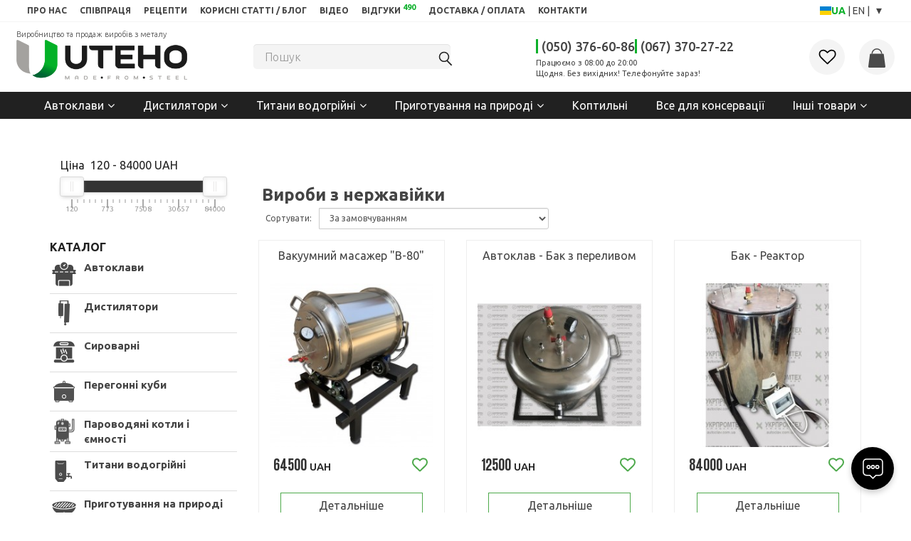

--- FILE ---
content_type: text/html; charset=utf-8
request_url: https://autoclav.com.ua/ua/drugie-izdeliya-iz-nerzhavejjki/
body_size: 33654
content:
<!DOCTYPE html>
<!--[if IE]><![endif]-->
<!--[if IE 8 ]><html prefix="og: http://ogp.me/ns#" dir="ltr" lang="uk" class="ie8"><![endif]-->
<!--[if IE 9 ]><html prefix="og: http://ogp.me/ns#" dir="ltr" lang="uk" class="ie9"><![endif]-->
<!--[if (gt IE 9)|!(IE)]><!-->
<html prefix="og: http://ogp.me/ns#" dir="ltr" lang="uk">
<!--<![endif]-->
<head>
<meta charset="UTF-8" />
<meta name="viewport" content="width=device-width, initial-scale=1">
<meta http-equiv="X-UA-Compatible" content="IE=edge">
<meta name="robots" content="index, follow">

<title>Вироби з нержавіючої сталі Купити в Україні — Uteho</title>
<base href="https://autoclav.com.ua/" />
<meta name="description" content="Придбати міцні вироби з нержавіючої сталі від компанії UTEHO ✅ Довговічність гарантована, гуртові ціни завжди доступні ✅ Доставка по Україні" />
<link rel="preconnect" href="https://fonts.googleapis.com">
<link rel="preconnect" href="https://fonts.gstatic.com" crossorigin>
<link href="https://fonts.googleapis.com/css2?family=Ubuntu:ital,wght@0,300;0,400;0,500;0,700;1,300&display=swap" rel="stylesheet">
<link href="https://fonts.googleapis.com/css2?family=Roboto:wght@100;300;400;500;700;900&display=swap" rel="stylesheet">

<script src="catalog/view/javascript/jquery/jquery-2.1.1.min.js"></script>
<link href="catalog/view/javascript/bootstrap/css/bootstrap.min.css" rel="stylesheet" media="screen">
<script src="catalog/view/javascript/bootstrap/js/bootstrap.min.js"></script>
<!--<script src="catalog/view/javascript/live_search/live_search.js"></script>-->
<link href="catalog/view/javascript/font-awesome/css/font-awesome.min.css" rel="stylesheet" type="text/css">
<link href="catalog/view/theme/autoklav/stylesheet/stylesheet.css" rel="stylesheet">

<link href="catalog/view/javascript/slick.css" type="text/css" rel="stylesheet" media="screen" />
<link href="catalog/view/javascript/ocfilter/nouislider.min.css" type="text/css" rel="stylesheet" media="screen" />
<link href="catalog/view/theme/default/stylesheet/ocfilter/ocfilter.css" type="text/css" rel="stylesheet" media="screen" />
<script src="catalog/view/javascript/common.js?ver=1.1.7"></script>
<link href="https://autoclav.com.ua/ua/drugie-izdeliya-iz-nerzhavejjki/" rel="canonical">
<link href="https://autoclav.com.ua/image/catalog/icon_new.png" rel="icon">
<script src="catalog/view/javascript/slick.min.js"></script>
<script src="catalog/view/javascript/ocfilter/nouislider.min.js"></script>
<script src="catalog/view/javascript/ocfilter/ocfilter.js"></script>
<script src="catalog/view/javascript/search_suggestion.js"></script>
<script src="catalog/view/javascript/search_suggestion_autocomplete.js"></script>
<script src="catalog/view/javascript/sp_remarketing.js"></script>
<!-- Global site tag (gtag.js) - Google Analytics -->
<script type="text/javascript" >
  window.dataLayer = window.dataLayer || [];
  function gtag(){dataLayer.push(arguments);}
  gtag('js', new Date());

  gtag('config', 'G-Y1EBZ7C3GT');
</script>

<script async src="https://www.googletagmanager.com/gtag/js?id=UA-47047257-1"></script>
<script>
  window.dataLayer = window.dataLayer || [];
  function gtag(){dataLayer.push(arguments);}
  gtag('js', new Date());

  gtag('config', 'UA-47047257-1');
</script>
<!-- Google Tag Manager -->
<script>(function(w,d,s,l,i){w[l]=w[l]||[];w[l].push({'gtm.start':
new Date().getTime(),event:'gtm.js'});var f=d.getElementsByTagName(s)[0],
j=d.createElement(s),dl=l!='dataLayer'?'&l='+l:'';j.async=true;j.src=
'https://www.googletagmanager.com/gtm.js?id='+i+dl;f.parentNode.insertBefore(j,f);
})(window,document,'script','dataLayer','GTM-KD4266J');</script>
<!-- End Google Tag Manager -->



<!-- Facebook Pixel Code -->
<script data-module="remarketing">!function(f,b,e,v,n,t,s){if(f.fbq)return;n=f.fbq=function(){n.callMethod?n.callMethod.apply(n,arguments):n.queue.push(arguments)};if(!f._fbq)f._fbq=n;n.push=n;n.loaded=!0;n.version='2.0';n.queue=[];t=b.createElement(e);t.async=!0;t.src=v;s=b.getElementsByTagName(e)[0];s.parentNode.insertBefore(t,s)}(window, document,'script','https://connect.facebook.net/en_US/fbevents.js');fbq('init', '673315490140855',{});fbq('track', 'PageView', {currency: 'UAH', value: 0});</script><noscript><img height="1" width="1" style="display:none" src="https://www.facebook.com/tr?id=673315490140855&ev=PageView&noscript=1"/></noscript>
<!-- End Facebook Pixel Code -->
<link rel="alternate" hreflang="uk" href="https://autoclav.com.ua/ua/drugie-izdeliya-iz-nerzhavejjki/" />
<link rel="alternate" hreflang="x-default" href="https://autoclav.com.ua/ua/drugie-izdeliya-iz-nerzhavejjki/" />
<link rel="alternate" hreflang="en" href="https://autoclav.com.ua/en/drugie-izdeliya-iz-nerzhavejjki/" />
<link rel="alternate" hreflang="ru" href="https://autoclav.com.ua/drugie-izdeliya-iz-nerzhavejjki/" />
</head>

<body class="product-category-86">

                <script>
  !function(f,b,e,v,n,t,s)
  {if(f.fbq)return;n=f.fbq=function(){n.callMethod?
  n.callMethod.apply(n,arguments):n.queue.push(arguments)};
  if(!f._fbq)f._fbq=n;n.push=n;n.loaded=!0;n.version='2.0';
  n.queue=[];t=b.createElement(e);t.async=!0;
  t.src=v;s=b.getElementsByTagName(e)[0];
  s.parentNode.insertBefore(t,s)}(window, document,'script',
  'https://connect.facebook.net/en_US/fbevents.js');
  fbq('init', '673315490140855');
  fbq('track', 'PageView');

</script>

            
  <!-- Google Tag Manager (noscript) -->
      <noscript><iframe src="https://www.googletagmanager.com/ns.html?id=GTM-KD4266J"
    height="0" width="0" style="display:none;visibility:hidden"></iframe></noscript>
  <!-- End Google Tag Manager (noscript) -->

<nav id="top">
  <div class="container-fluid">

    <div class="links_hide_mobile hidden-xs">




    <div class="information_links">
                            	          	<a href="ua/knows/"><span>Про нас</span></a>
                          	          	<a href="ua/spivpracia/"><span>Співпраця</span></a>
                          	          	<a href="ua/recepty/"><span>Рецепти</span></a>
                          	          	<a href="ua/blog/"><span>Корисні статті / Блог</span></a>
                          	          	<a href="ua/video/"><span>Відео</span></a>
                          	        		<a href="ua/testimonials/"><span>Відгуки</span><sup>490</sup></a>
        	                	          	<a href="ua/pay/"><span>Доставка / Оплата</span></a>
                          	          	<a href="ua/contact/"><span>Контакти</span></a>
                            </div>
    <div id="top-links" class="nav">
      <style>
	.langmark{margin-top:0;margin-right:0;color:#444;overflow:visible;}
	.langmark a{color:#444;}
	.langmark ul{margin:0;}
	.langmark a:hover{color:#333!important;text-decoration:none;border-bottom:1px dashed #333;}
	.langmark li{display:inline;margin:0 0 0 4px;padding:0;}
	.langmark a.langmarkactive{color:#333;font-weight:bold;}
	.langmark .uf{
		width:16px;height:12px;float:left;margin-right:0;padding:0;margin-top:4px;
		background-image:linear-gradient(to bottom,#0082D1,#0082D1 50%,#FFD100 50%,#FFD100);
	}
	.lang-sep{color:#bbb;}
	.lang-dd{position:relative;display:inline-block;padding-bottom:8px;}
	.lang-dd .lang-toggle{background:transparent;border:0;cursor:pointer;font-size:16px;line-height:1;padding:0 4px;}
	.lang-dd .lang-menu{
		list-style:none;margin:0; padding:6px 0; position:absolute; right:0; top:calc(100% - 2px);
		min-width:80px; background:#fff; border:1px solid #e5e5e5; border-radius:10px;
		box-shadow:0 12px 24px rgba(0,0,0,.12); display:none; z-index:9999;
	}
	.lang-dd .lang-menu li{display:block;margin:0;}
	.lang-dd .lang-menu a,
	.lang-dd .lang-menu .langmarkactive{
		display:block;padding:8px 12px;text-decoration:none;color:#444;white-space:nowrap;border-bottom:0;text-align: center;
	}
	.lang-dd .lang-menu a:hover{background:#f6f6f6;}
	.lang-dd:hover .lang-menu,
	.lang-dd.is-open .lang-menu{ display:block; }
</style>

<div id="form-language" class="langmark">
	<ul class="list-inline">
		<li><div class="uf"></div></li>

									<li><span><a href="https://autoclav.com.ua/ua/drugie-izdeliya-iz-nerzhavejjki/" class="langmarkactive"					onclick="lm_deleteCookie('languageauto'); window.location='https://autoclav.com.ua/ua/drugie-izdeliya-iz-nerzhavejjki/'; return false;">
					UA				</a></span></li>
			
			<li class="lang-sep">|</li>									<li><span><a href="https://autoclav.com.ua/en/drugie-izdeliya-iz-nerzhavejjki/" 					onclick="lm_setCookie('languageauto','1',{expires:180}); window.location='https://autoclav.com.ua/en/drugie-izdeliya-iz-nerzhavejjki/'; return false;">
					EN				</a></span></li>
			
					
		<li class="lang-sep">|</li>
		<li class="lang-dd">
			<button type="button" class="lang-toggle" aria-haspopup="true" aria-expanded="false" title="More languages">▾</button>
			<ul class="lang-menu" role="menu">
									<li role="menuitem">
													<a href="https://autoclav.com.ua/ua/drugie-izdeliya-iz-nerzhavejjki/" class="langmarkactive"								onclick="lm_deleteCookie('languageauto'); window.location='https://autoclav.com.ua/ua/drugie-izdeliya-iz-nerzhavejjki/'; return false;">
								UA							</a>
											</li>
									<li role="menuitem">
													<a href="https://autoclav.com.ua/en/drugie-izdeliya-iz-nerzhavejjki/" 								onclick="lm_setCookie('languageauto','1',{expires:180}); window.location='https://autoclav.com.ua/en/drugie-izdeliya-iz-nerzhavejjki/'; return false;">
								EN							</a>
											</li>
									<li role="menuitem">
													<a href="https://autoclav.com.ua/drugie-izdeliya-iz-nerzhavejjki/" 								onclick="lm_setCookie('languageauto','1',{expires:180}); window.location='https://autoclav.com.ua/drugie-izdeliya-iz-nerzhavejjki/'; return false;">
								RU							</a>
											</li>
							</ul>
		</li>
	</ul>
</div>

<script>
	function lm_setCookie(name, value, options = {}) {
		options = { path: '/', ...options };
		let date = new Date(Date.now() + (86400e3 * (options.expires || 0)));
		options.expires = date.toUTCString();
		let updatedCookie = encodeURIComponent(name) + "=" + encodeURIComponent(value);
		for (let k in options) {
			updatedCookie += "; " + k;
			let v = options[k];
			if (v !== true) updatedCookie += "=" + v;
		}
		document.cookie = updatedCookie;
	}
	function lm_deleteCookie(name) { lm_setCookie(name, "", { 'max-age': -1 }); }

	(function(){
		var dd  = document.querySelector('.lang-dd');
		if (!dd) return;
		var btn = dd.querySelector('.lang-toggle');

		function openDD(){ dd.classList.add('is-open');  btn.setAttribute('aria-expanded','true'); }
		function closeDD(){ dd.classList.remove('is-open'); btn.setAttribute('aria-expanded','false'); }
		function toggleDD(e){
			e.preventDefault(); e.stopPropagation();
			if (dd.classList.contains('is-open')) closeDD(); else openDD();
		}

		btn.addEventListener('click', toggleDD);
		dd.addEventListener('click', function(e){ e.stopPropagation(); });
		document.addEventListener('click', closeDD);
		document.addEventListener('keydown', function(e){ if (e.key === 'Escape') closeDD(); });
	})();
</script>
    </div>
    </div>


  </div>
</nav>

<div class="visible-xs" style="height: 40px;"></div>
<header>
  <div class="container-fluid">
    <div class="row">
    <div class="wrapper_header">
      <div class="col-xs-1 visible-xs">
        <a data-toggle="modal" data-target="#mobileMenu" style="line-height: 40px;">
          <svg fill="#000000" xmlns="http://www.w3.org/2000/svg" viewBox="0 0 50 50" width="25px" height="25px" style="vertical-align: middle;"><path fill="none" stroke="#000000" stroke-miterlimit="10" stroke-width="5" d="M50 25L0 25M50 10L0 10M0 40L50 40"/></svg>
        </a>
      </div>
      <div class="col-xs-2 col-sm-4 col-md-3">
        <div class="main_logo_block row">
          <div class="main_logo_block_wrap">
            <div class="main_logo_h1">
                                                <a href="https://autoclav.com.ua/ua/"><div class="main_h1 hidden-xs hidden-sm">Виробництво та продаж виробів з металу</div></a>
                                          </div>
            <div class="main_logo_img">
                                                <a href="https://autoclav.com.ua/ua/"><img src="https://autoclav.com.ua/image/catalog/logo1.png" title="UTEHO" alt="UTEHO" class="img_slider" style="border: none; border-radius: unset;"/></a>
                                          </div>
          </div>
        </div>
      </div>

      <div class="hidden-xs col-sm-4 col-md-8">
        <div class="main_buttons_search">
          <div class="main_search hidden-xs hidden-sm">
            <div id="search" class="input-group" style="width: 100%;">
  <input type="text" name="search" value="" placeholder="Пошук" class="form-control input-lg"/>
  <span class="input-group-btn live">
    <button type="button" class="live_search_ok">
    	<svg id="search__" xmlns="http://www.w3.org/2000/svg" xmlns:xlink="http://www.w3.org/1999/xlink" x="0px" y="0px" width="30px" height="40px" viewBox="1 1 25 25" xml:space="preserve"><g><path fill="none" stroke="#212121" stroke-width="1.5" d="M15.2,15.3l5.5,5.5"></path><circle fill="none" stroke="#212121" stroke-width="1.3" cx="11.8" cy="10.9" r="5.4"></circle></g></svg>
    </button>
  </span>
</div>          </div>
          <div class="callback_click_block">
          <div class="block_tel_head">
            <div class="block_tel_head_flex">
              <div class="tel_head">
                <a href="tel:(050) 376-60-86">(050) 376-60-86</a>
              </div>
              <div class="tel_head">
                <a href="tel:(067) 370-27-22">(067) 370-27-22</a>
              </div>
            </div>
            <div class="time_tel">
              <div style="font-size: 11px; color: #444;">Працюємо з 08:00 до 20:00</div><div style="font-size: 11px; color: #444;">Щодня. Без вихідних! Телефонуйте зараз!</div>            </div>
          </div>
        </div>
        </div>

      </div>






      <div class="col-xs-8 col-sm-3 col-md-1">

        <div class="main_cart row">
              <div class="search_login_cart center line_center_block">

                <div class="search_top line_center visible-xs visible-sm">
                  <div id="mainSearch_222" class="mainSearch_222"></div>
                </div>
                <div class="phone_top line_center visible-xs" style="margin-left: 10px;">
                  <span class="line_center_icon">
                    <svg fill="none" height="25" stroke="#212121" stroke-linecap="round" stroke-linejoin="round" stroke-width="1.6" viewBox="0 0 24 24" width="30" xmlns="http://www.w3.org/2000/svg"><path d="M22 16.92v3a2 2 0 0 1-2.18 2 19.79 19.79 0 0 1-8.63-3.07 19.5 19.5 0 0 1-6-6 19.79 19.79 0 0 1-3.07-8.67A2 2 0 0 1 4.11 2h3a2 2 0 0 1 2 1.72 12.84 12.84 0 0 0 .7 2.81 2 2 0 0 1-.45 2.11L8.09 9.91a16 16 0 0 0 6 6l1.27-1.27a2 2 0 0 1 2.11-.45 12.84 12.84 0 0 0 2.81.7A2 2 0 0 1 22 16.92z"/></svg>
                  </span>
                </div>
                <!-- Если включена регистрация-->
                                <!-- -------------------------------------->
                <!-- Если включено Избранное-->
                                    <div class="wishlist_top line_center hidden-xs">
                      <a href="https://autoclav.com.ua/ua/wishlist/" title="Закладки (0)">
                        <span class="line_center_icon">
                          <svg id="heart" viewBox="0 0 25 25" width="30px" height="30px"><path d="M21.583 5.384C20.638 4.461 19.332 4 17.665 4c-.461 0-.932.08-1.412.24-.48.16-.926.376-1.339.647a14.29 14.29 0 0 0-1.066.765c-.297.238-.58.49-.848.759-.268-.268-.55-.521-.848-.76a14.326 14.326 0 0 0-1.066-.764 5.714 5.714 0 0 0-1.34-.647c-.48-.16-.95-.24-1.411-.24-1.667 0-2.973.461-3.918 1.384C3.472 6.307 3 7.586 3 9.224c0 .498.088 1.011.262 1.54.175.528.374.978.597 1.35.224.372.477.734.76 1.088.282.353.489.597.619.73.13.135.232.231.307.291l6.964 6.719a.668.668 0 0 0 .491.2.668.668 0 0 0 .491-.2l6.953-6.697C22.148 12.542 23 10.867 23 9.223c0-1.637-.472-2.917-1.417-3.839zm-2.11 7.812L13 19.435l-6.484-6.25c-1.392-1.391-2.087-2.712-2.087-3.962 0-.603.08-1.135.24-1.596.16-.461.364-.828.613-1.1.25-.27.553-.492.91-.663a4.033 4.033 0 0 1 1.05-.346c.341-.06.706-.09 1.093-.09s.804.095 1.25.285c.446.19.857.428 1.233.714.376.287.698.555.966.804.267.25.49.478.67.686a.669.669 0 0 0 .546.246.67.67 0 0 0 .547-.246c.179-.208.402-.437.67-.686.267-.25.59-.517.965-.804a5.705 5.705 0 0 1 1.233-.714c.447-.19.864-.284 1.25-.284.387 0 .752.03 1.094.089.342.06.692.175 1.05.346.356.17.66.392.909.664.249.271.454.638.614 1.1.16.46.24.992.24 1.595 0 1.25-.7 2.575-2.099 3.973z"></path></svg>
                        </span>
                        <span id="wishlist-total">
                                                  </span>
                      </a>
                    </div>
                                <!-- -------------------------------------->
                <div id="cart" class="cart_top line_center">
  <a class="cart_a" data-toggle="modal" data-target="#myCart">
      <span class="line_center_icon">
        <!-- <svg viewBox="0 0 25 25" width="30px" height="30px"><g stroke="#212121" fill="none" fill-rule="evenodd"><path d="M5.124 9.665L3.45 20.835h19.27l-2.102-11.17H5.124z" stroke-width="1.33"></path><path d="M8 9s.324-4.913 5-4.999C17.676 3.915 18 9 18 9" stroke-width="1.3" stroke-linecap="round"></path></g></svg> -->
        <svg viewBox="0 0 100 100" width="30px" height="30px" xmlns="http://www.w3.org/2000/svg" fill="#4A4A4A">
				  <path d="M25,35 A25,25 0 0,1 75,35 L70,35 A20,20 0 0,0 30,35 Z" />
				  <path d="M20,35 Q18,35 17.5,38 L10,95 Q9.5,100 15,100 H85 Q90.5,100 90,95 L82.5,38 Q82,35 80,35 Z" />
				</svg>
      </span>
      <span id="cart-total">
              </span>
  </a>


  <div class="modal right fade" id="myCart" tabindex="-1" role="dialog" aria-labelledby="myCartLabel">
    <div class="modal-dialog" role="document">
      <div class="modal-content">

        <div class="modal-header">
         <a class="cart_close" data-dismiss="modal" aria-label="Close"><span aria-hidden="true"><i class="fa fa-angle-right"></i></span></a>
          <h4 class="modal-title" style="text-align: center;" id="myCartLabel">Кошик (<span id="label_cart_total">0</span>)</h4>
          <div class="cart-delete-all" onclick="d_all_cart(this);" data-text-confirm="Ви впевнені, що хочете видалити всі товари з кошика?" title="Очистити кошик">
            <svg xmlns="http://www.w3.org/2000/svg" width="20" height="20" fill="none" color="#616161" viewBox="0 0 20 20"><path fill="currentColor" fill-rule="evenodd" d="M12 5a1 1 0 0 0-1-1H9a1 1 0 0 0-1 1zM9 2a3 3 0 0 0-3 3v2h8V5a3 3 0 0 0-3-3z" clip-rule="evenodd"></path><path stroke="currentColor" stroke-linecap="round" stroke-width="2" d="M16 6H4"></path><path stroke="currentColor" stroke-linecap="round" d="M9 9v5M11 9v5"></path><path fill="currentColor" fill-rule="evenodd" d="M13 7H7v8a1 1 0 0 0 1 1h4a1 1 0 0 0 1-1zM5 5v11a2 2 0 0 0 2 2h6a2 2 0 0 0 2-2V5z" clip-rule="evenodd"></path></svg>
          </div>
        </div>

        <div class="modal-body">

<ul class="cart_list_items">

        <li>
    	<div class="cart_block_buttons">
	      <p class="text-center">Ваш кошик порожній!</p>
	      <a class="cart_button_open cat" data-dismiss="modal" aria-label="Close">Перейти в каталог</a>
      </div>
    </li>
     
			<li>
				<div class="cart_related_title">Найчастіше купують</div>
  <div class="cart_related_flex">
		      <div class="cart_related_block">
      	<div class="cart_item_img1">
													<a href="https://autoclav.com.ua/ua/avtoklavy/vse_dlya_konservatsii/sko_avtoklavna/"><img src="https://autoclav.com.ua/image/cache/catalog/vse_konsevatsiya/sko%28foto1%29-65x65.jpg" alt="Кришка закаткова СКО 82 мм (50 шт)" title="Кришка закаткова СКО 82 мм (50 шт)" class="img-thumbnail" /></a>
							        </div>
      	<div class="cart_center">
	        <div class="cart_item_name">
	          <a href="https://autoclav.com.ua/ua/avtoklavy/vse_dlya_konservatsii/sko_avtoklavna/">Кришка закаткова СКО 82 мм (50 шт)</a>
	        </div>
	        <div class="total_cart_price">300 UAH</div>
      	</div>
				<div class="cart_item_small white">
          <a onclick="cart.add('294');" class="">Купити</a>
        </div>
      </div>
		      <div class="cart_related_block">
      	<div class="cart_item_img1">
													<a href="https://autoclav.com.ua/ua/avtoklavy/vse_dlya_konservatsii/retort_paket500/"><img src="https://autoclav.com.ua/image/cache/catalog/tovar/retortpaketi/retortpaketinovi%284%29-65x65.png" alt="Реторт пакет 160х210х41 для автоклава 50 шт." title="Реторт пакет 160х210х41 для автоклава 50 шт." class="img-thumbnail" /></a>
							        </div>
      	<div class="cart_center">
	        <div class="cart_item_name">
	          <a href="https://autoclav.com.ua/ua/avtoklavy/vse_dlya_konservatsii/retort_paket500/">Реторт пакет 160х210х41 для автоклава 50 шт.</a>
	        </div>
	        <div class="total_cart_price">550 UAH</div>
      	</div>
				<div class="cart_item_small white">
          <a onclick="cart.add('304');" class="">Купити</a>
        </div>
      </div>
		      <div class="cart_related_block">
      	<div class="cart_item_img1">
													<a href="https://autoclav.com.ua/ua/avtoklavy/vse_dlya_konservatsii/navantazhuvach/"><img src="https://autoclav.com.ua/image/cache/catalog/vse_konsevatsiya/navantazhuvach/navantazhuvach%283%29-65x65.png" alt="Навантажувач для автоклавування" title="Навантажувач для автоклавування" class="img-thumbnail" /></a>
							        </div>
      	<div class="cart_center">
	        <div class="cart_item_name">
	          <a href="https://autoclav.com.ua/ua/avtoklavy/vse_dlya_konservatsii/navantazhuvach/">Навантажувач для автоклавування</a>
	        </div>
	        <div class="total_cart_price">950 UAH</div>
      	</div>
				<div class="cart_item_small white">
          <a onclick="cart.add('316');" class="">Купити</a>
        </div>
      </div>
		  </div>
			</li>
			      </ul>




        </div>

      </div>
    </div>
  </div>


</div>              </div>
            </div>

      </div>












  </div>
</div>
  </div>


            
</header>
<div class="modal fade" id="myCallback" tabindex="-1" role="dialog" aria-labelledby="myCallbackLabel">
  <div class="modal-dialog" role="document">
    <div class="modal-content">

      <div class="modal-header">
       <a class="callback_close" data-dismiss="modal" aria-label="Close"><span aria-hidden="true"><i class="fa fa-times"></i></span></a>
        <h4 class="modal-title center" id="myCallbackLabel">Зателефонувати?</h4>
      </div>
      <div class="modal-body">


        <div class="form-group" id="callback_info">
          <form method="post" enctype="multipart/form-data" id="callback-form">
            <div class="payment-info">
              <div>
                <input name="name" type="name" id="callback_name" placeholder="Імʼя" />
              </div>
              <div style="position: relative;">
                <input type="tel" name="phone" placeholder="Телефон 050ххххххх" pattern="[0-9]{10}"/>
              </div>
            </div>
          </form>

          <div class="login_buttons">
            <a class="knopka_boxme centere" id="callback_ok" style="cursor: pointer;">Зателефонувати?</a>
          </div>

        </div>
        <script>
          $('#callback_ok').on('click', function() {
            $.ajax({
                type: 'GET',
                url:  'index.php?route=account/mail',
                data: $('#callback-form').serialize(),
                success: function() {
                  $('#myCallback').modal('hide');
                }
            });
          });
        </script>

      </div>

    </div>
  </div>
</div>
<div class="modal right fade" id="mobileMenu" tabindex="-1" role="dialog" aria-labelledby="mobileMenuLabel">
	 <a class="cart_close mobile_menu_close" data-dismiss="modal" aria-label="Close">X</a>
<div class="modal-dialog" role="document">
  <div class="modal-content">

    <div class="modal-header">
    
      <h4 class="modal-title center" id="mobileMenuLabel">
        <div class="mobile_shapka">
          <div class="main_social">
            <ul class="list-inline social_top">
                              <li><a href="https://youtube.com/channel/UCFoh0socWSov5_X5giv2Jmw" target="_blank"><img src="/image/catalog/icons/youtube_color.svg" alt="Youtube" title="Youtube"></a></li>
                                            <li><a href="https://facebook.com/uteho.ua" target="_blank"><img src="/image/catalog/icons/facebook_color.svg" alt="Facebook" title="Facebook"></a></li>
                                            <li><a href="https://instagram.com/uteho.ua" target="_blank" ><img src="/image/catalog/icons/insta_color.svg" alt="Instagram" title="Instagram"></a></li>
                                                          <li><a href="viber://chat?number=%2B380503766086"><img src="/image/catalog/viber_png26.png" alt="Viber" title="Viber"></a></li>
                          </ul>
          </div>
          <style>
	.langmark{margin-top:0;margin-right:0;color:#444;overflow:visible;}
	.langmark a{color:#444;}
	.langmark ul{margin:0;}
	.langmark a:hover{color:#333!important;text-decoration:none;border-bottom:1px dashed #333;}
	.langmark li{display:inline;margin:0 0 0 4px;padding:0;}
	.langmark a.langmarkactive{color:#333;font-weight:bold;}
	.langmark .uf{
		width:16px;height:12px;float:left;margin-right:0;padding:0;margin-top:4px;
		background-image:linear-gradient(to bottom,#0082D1,#0082D1 50%,#FFD100 50%,#FFD100);
	}
	.lang-sep{color:#bbb;}
	.lang-dd{position:relative;display:inline-block;padding-bottom:8px;}
	.lang-dd .lang-toggle{background:transparent;border:0;cursor:pointer;font-size:16px;line-height:1;padding:0 4px;}
	.lang-dd .lang-menu{
		list-style:none;margin:0; padding:6px 0; position:absolute; right:0; top:calc(100% - 2px);
		min-width:80px; background:#fff; border:1px solid #e5e5e5; border-radius:10px;
		box-shadow:0 12px 24px rgba(0,0,0,.12); display:none; z-index:9999;
	}
	.lang-dd .lang-menu li{display:block;margin:0;}
	.lang-dd .lang-menu a,
	.lang-dd .lang-menu .langmarkactive{
		display:block;padding:8px 12px;text-decoration:none;color:#444;white-space:nowrap;border-bottom:0;text-align: center;
	}
	.lang-dd .lang-menu a:hover{background:#f6f6f6;}
	.lang-dd:hover .lang-menu,
	.lang-dd.is-open .lang-menu{ display:block; }
</style>

<div id="form-language" class="langmark">
	<ul class="list-inline">
		<li><div class="uf"></div></li>

									<li><span><a href="https://autoclav.com.ua/ua/drugie-izdeliya-iz-nerzhavejjki/" class="langmarkactive"					onclick="lm_deleteCookie('languageauto'); window.location='https://autoclav.com.ua/ua/drugie-izdeliya-iz-nerzhavejjki/'; return false;">
					UA				</a></span></li>
			
			<li class="lang-sep">|</li>									<li><span><a href="https://autoclav.com.ua/en/drugie-izdeliya-iz-nerzhavejjki/" 					onclick="lm_setCookie('languageauto','1',{expires:180}); window.location='https://autoclav.com.ua/en/drugie-izdeliya-iz-nerzhavejjki/'; return false;">
					EN				</a></span></li>
			
					
		<li class="lang-sep">|</li>
		<li class="lang-dd">
			<button type="button" class="lang-toggle" aria-haspopup="true" aria-expanded="false" title="More languages">▾</button>
			<ul class="lang-menu" role="menu">
									<li role="menuitem">
													<a href="https://autoclav.com.ua/ua/drugie-izdeliya-iz-nerzhavejjki/" class="langmarkactive"								onclick="lm_deleteCookie('languageauto'); window.location='https://autoclav.com.ua/ua/drugie-izdeliya-iz-nerzhavejjki/'; return false;">
								UA							</a>
											</li>
									<li role="menuitem">
													<a href="https://autoclav.com.ua/en/drugie-izdeliya-iz-nerzhavejjki/" 								onclick="lm_setCookie('languageauto','1',{expires:180}); window.location='https://autoclav.com.ua/en/drugie-izdeliya-iz-nerzhavejjki/'; return false;">
								EN							</a>
											</li>
									<li role="menuitem">
													<a href="https://autoclav.com.ua/drugie-izdeliya-iz-nerzhavejjki/" 								onclick="lm_setCookie('languageauto','1',{expires:180}); window.location='https://autoclav.com.ua/drugie-izdeliya-iz-nerzhavejjki/'; return false;">
								RU							</a>
											</li>
							</ul>
		</li>
	</ul>
</div>

<script>
	function lm_setCookie(name, value, options = {}) {
		options = { path: '/', ...options };
		let date = new Date(Date.now() + (86400e3 * (options.expires || 0)));
		options.expires = date.toUTCString();
		let updatedCookie = encodeURIComponent(name) + "=" + encodeURIComponent(value);
		for (let k in options) {
			updatedCookie += "; " + k;
			let v = options[k];
			if (v !== true) updatedCookie += "=" + v;
		}
		document.cookie = updatedCookie;
	}
	function lm_deleteCookie(name) { lm_setCookie(name, "", { 'max-age': -1 }); }

	(function(){
		var dd  = document.querySelector('.lang-dd');
		if (!dd) return;
		var btn = dd.querySelector('.lang-toggle');

		function openDD(){ dd.classList.add('is-open');  btn.setAttribute('aria-expanded','true'); }
		function closeDD(){ dd.classList.remove('is-open'); btn.setAttribute('aria-expanded','false'); }
		function toggleDD(e){
			e.preventDefault(); e.stopPropagation();
			if (dd.classList.contains('is-open')) closeDD(); else openDD();
		}

		btn.addEventListener('click', toggleDD);
		dd.addEventListener('click', function(e){ e.stopPropagation(); });
		document.addEventListener('click', closeDD);
		document.addEventListener('keydown', function(e){ if (e.key === 'Escape') closeDD(); });
	})();
</script>

        </div>
        <div class="xs_logo">
                              <a href="https://autoclav.com.ua/ua/">
              <!-- <picture>
                <source srcset="../../../image/catalog/logo.webp" type="image/webp">
                 <img src="../../../image/catalog/logo.png" title="UTEHO" alt="UTEHO" class="img-responsive" style="border: none; border-radius: unset;"/>
              </picture> -->
              <img src="https://autoclav.com.ua/image/catalog/logo1.png" title="UTEHO" alt="UTEHO" style="border: none; border-radius: unset;"/>
            </a>
                        </div>
      </h4>



    </div>
    <div class="modal-body">
      <div class="block_mobile_head">
        <div class="block_mobile_head__title">
          Контакти        </div>
        <div class="block_mobile_head__links">
          <div class="tel_head">
            <a style="color: #548C34;" href="tel:(050) 376-60-86">(050) 376-60-86</a>
          </div>
          <div class="tel_head">
            <a style="color: #548C34;" href="tel:(067) 370-27-22">(067) 370-27-22</a>
          </div>
          <div class="tel_head">
            <a href="mailto:rsabyo@gmail.com">rsabyo@gmail.com</a>
          </div>
        </div>
      </div>
      
      <div class="block_mobile_head">
        <div class="block_mobile_head__title">
          Категорії        </div>
        <div class="block_mobile_head__links">
                      <div class="cat_mob_xs">
              <ul class="list-unstyled">

                                  

                                        <li class="parent_xs">
                      <a href="https://autoclav.com.ua/ua/avtoklavy/" class="parent">Автоклави                        <span></span>
                      </a>
                      <div class="parent_xs_child" style="display: none;">
                                                <ul class="list-unstyled">
                          <li>
                            <a href="https://autoclav.com.ua/ua/avtoklavy/" class="see-all"><span>Дивитися всі</span></a>
                          </li>
                                                    <li>
                            <a href="https://autoclav.com.ua/ua/avtoklavy/gas/"><span><img src="https://autoclav.com.ua/image/catalog/icons/icons/gazovi_avt.svg"></span>	Газові автоклави</a>
                          </li>
                                                    <li>
                            <a href="https://autoclav.com.ua/ua/avtoklavy/electro/"><span><img src="https://autoclav.com.ua/image/catalog/icons/icons/electro_avt.svg"></span>	Електричні автоклави</a>
                          </li>
                                                    <li>
                            <a href="https://autoclav.com.ua/ua/avtoklavy/nerzhaveyka/"><span><img src="https://autoclav.com.ua/image/catalog/icons/icons/nerzh_avt.svg"></span>	Автоклави із нержавійки серії &quot;А&quot;</a>
                          </li>
                                                    <li>
                            <a href="https://autoclav.com.ua/ua/avtoklavy/budz/"><span><img src="https://autoclav.com.ua/image/catalog/icons/icons/budget_avt.svg"></span>	Бюджетні автоклави серії &quot;Че&quot;</a>
                          </li>
                                                    <li>
                            <a href="https://autoclav.com.ua/ua/avtoklavy/cherniy-metall/"><span><img src="https://autoclav.com.ua/image/catalog/icons/icons/chorni_avt.svg"></span>	Автоклави з чорного металу серії &quot;УТех&quot;</a>
                          </li>
                                                    <li>
                            <a href="https://autoclav.com.ua/ua/avtoklavy/promyshlennye-avtoklavy/"><span><img src="https://autoclav.com.ua/image/catalog/icons/icons/promuslovi_avt.svg"></span>	Промислові автоклави</a>
                          </li>
                                                    <li>
                            <a href="https://autoclav.com.ua/ua/avtoklavy/komplektuyushchiye/"><span><img src="https://autoclav.com.ua/image/catalog/icons/icons/komplektyychi_avt.svg"></span>	Комплектуючі для автоклавів</a>
                          </li>
                                                    <li>
                            <a href="https://autoclav.com.ua/ua/avtoklavy/vse_dlya_konservatsii/"><span><img src="https://autoclav.com.ua/image/catalog/icons/icons/kosverva_avt.svg"></span>	Все для консервації</a>
                          </li>
                                                  </ul>
                                              </div>
                    </li>
                                      
                                  

                                        <li class="parent_xs">
                      <a href="https://autoclav.com.ua/ua/camogonnye-apparaty/" class="parent">Дистилятори                        <span></span>
                      </a>
                      <div class="parent_xs_child" style="display: none;">
                                                <ul class="list-unstyled">
                          <li>
                            <a href="https://autoclav.com.ua/ua/camogonnye-apparaty/" class="see-all"><span>Дивитися всі</span></a>
                          </li>
                                                    <li>
                            <a href="https://autoclav.com.ua/ua/camogonnye-apparaty/prot/"><span><img src="https://autoclav.com.ua/image/catalog/icons/destilat/icon-prot.svg"></span>	Дистилятори (насадки) під протічну воду</a>
                          </li>
                                                    <li>
                            <a href="https://autoclav.com.ua/ua/camogonnye-apparaty/neprot/"><span><img src="https://autoclav.com.ua/image/catalog/icons/destilat/icon-neprot.svg"></span>	Домашні дистилятори під непроточну воду</a>
                          </li>
                                                    <li>
                            <a href="https://autoclav.com.ua/ua/camogonnye-apparaty/rektifikacionnaya-kolonna/"><span><img src="https://autoclav.com.ua/image/catalog/icons/destilat/icon-colona.svg"></span>	Ректифікаційні колони</a>
                          </li>
                                                  </ul>
                                              </div>
                    </li>
                                      
                                  

                                        <li class="parent_xs">
                      <a href="https://autoclav.com.ua/ua/titany-vodogrejjnye/" class="parent">Титани водогрійні                        <span></span>
                      </a>
                      <div class="parent_xs_child" style="display: none;">
                                                <ul class="list-unstyled">
                          <li>
                            <a href="https://autoclav.com.ua/ua/titany-vodogrejjnye/" class="see-all"><span>Дивитися всі</span></a>
                          </li>
                                                    <li>
                            <a href="https://autoclav.com.ua/ua/titany-vodogrejjnye/titan-na-drovah/"><span><img src="https://autoclav.com.ua/image/catalog/ikonki/siriikonki/icontitang.svg"></span>	Титан дров'яний</a>
                          </li>
                                                    <li>
                            <a href="https://autoclav.com.ua/ua/titany-vodogrejjnye/titan-electro/"><span><img src="https://autoclav.com.ua/image/catalog/ikonki/siriikonki/icontitanel.svg"></span>	Титан електричний</a>
                          </li>
                                                  </ul>
                                              </div>
                    </li>
                                      
                                  

                                        <li class="parent_xs">
                      <a href="https://autoclav.com.ua/ua/outdoor_cooking/" class="parent">Приготування на природі                        <span></span>
                      </a>
                      <div class="parent_xs_child" style="display: none;">
                                                <ul class="list-unstyled">
                          <li>
                            <a href="https://autoclav.com.ua/ua/outdoor_cooking/" class="see-all"><span>Дивитися всі</span></a>
                          </li>
                                                    <li>
                            <a href="https://autoclav.com.ua/ua/outdoor_cooking/barbecues_grills/"><span><img src="https://autoclav.com.ua/image/cache/catalog/tovar/mangali/hp450m_4-600x600-40x40.jpg"></span>	Мангали та решітки</a>
                          </li>
                                                    <li>
                            <a href="https://autoclav.com.ua/ua/outdoor_cooking/diski-dlya-piknika/"><span><img src="https://autoclav.com.ua/image/cache/catalog/ikonki/siriikonki/frame2-40x40.png"></span>	Сковорода для пікніку</a>
                          </li>
                                                  </ul>
                                              </div>
                    </li>
                                      
                                  

                                        <li><a href="https://autoclav.com.ua/ua/koptilni/">Коптильні</a></li>
                                      
                                  

                                        <li><a href="https://autoclav.com.ua/ua/sale/">Товари зі знижкою</a></li>
                                      
                                              			<li><a href="ua/avtoklavy/vse_dlya_konservatsii/">Все для консервації</a></li>
              		                <li class="parent_xs">
                  <a href="" class="parent">Інші товари</a>
                <div class="parent_xs_child" style="display: none;">
                  
                
                <ul class="list-unstyled">
                	                    <li class="parent_xs_2"><span><img src="image/catalog/icons/icons/komplektyychi_avt.svg"></span><a href="ua/komplektuyushchiye/">Комплектуючі для автоклавів</a></li>
                    <li class="parent_xs_2"><span><img src="image/catalog/icons/icons/par.svg"></span><a href="ua/par/">Пароводяні котли і ємності</a></li>
                    <li class="parent_xs_2"><span><img src="image/catalog/icons/icons/teploak.svg"></span><a href="ua/bufer/">Теплоаккумулятори</a></li>
                    <li class="parent_xs_2"><span><img src="image/catalog/icons/icons/vacuum.svg"></span><a href="ua/massag/">Вакуумні масажери</a></li>
                    <li class="parent_xs_2"><span><img src="image/catalog/icons/icons/inshi.svg"></span><a href="ua/drugie-izdeliya-iz-nerzhavejjki/">Інші вироби з нержавійки</a></li>
                    <li class="parent_xs_2"><span><img src="image/catalog/icons/icons/kolesa.svg"></span><a href="ua/kolesa-dlya-kolodca/">Колеса для колодязя</a></li>
                    <li class="parent_xs_2"><span><img src="image/catalog/icons/icons/klitka.svg"></span><a href="ua/perepela/">Клітки для перепелів</a></li>
                    <li class="parent_xs_2"><span><img src="image/catalog/icons/icons/dno.svg"></span><a href="ua/dnishha/">Днища з нержавіючої сталі</a></li>
                    <li class="parent_xs_2"><span><img src="image/catalog/icons/icons/kop.svg"></span><a href="ua/kopch/">Для копчення</a></li>
                    <li class="parent_xs_2"><span><img src="image/catalog/icons/icons/sale.svg"></span><a href="ua/sale/">Товари зі знижкою</a></li>
                  
                 
                </ul>
                </div>
                </li>
                <!-- <li><a href="/sale">Акційні товари</a></li> -->
              </ul>
              <script>
                $('.parent_xs_2 .parent_2').click(function(e) {
                  e.preventDefault()
                  if ($(this).parent().hasClass('active')) {
                    $('.parent_xs_2.active .parent_xs_child_2').slideToggle();
                    $('.parent_xs_2').removeClass('active');
                  } else {
                    $('.parent_xs_2').removeClass('active');
                    $(this).parent().addClass('active');
                    $('.parent_xs_2.active .parent_xs_child_2').slideToggle();
                  }
                });

                $('.parent_xs .parent').click(function(e) {
                  e.preventDefault()
                  if ($(this).parent().hasClass('active')) {
                    $('.parent_xs.active .parent_xs_child').slideToggle();
                    $('.parent_xs').removeClass('active');
                  } else {
                    $('.parent_xs').removeClass('active');
                    $(this).parent().addClass('active');
                    $('.parent_xs.active .parent_xs_child').slideToggle();
                  }
                });
              </script>
            </div>
            <div class="menu_href">
              <ul class="main_menu">
                                                <li class="dop_menu"><a href="https://autoclav.com.ua/ua/avtoklavy/" class="dop_menu_a">Автоклави</a>
                  <div class="dop_menu-menu">
                                        <ul class="list-unstyled">
                                            <li><a href="https://autoclav.com.ua/ua/avtoklavy/gas/">Газові автоклави</a></li>
                                            <li><a href="https://autoclav.com.ua/ua/avtoklavy/electro/">Електричні автоклави</a></li>
                                            <li><a href="https://autoclav.com.ua/ua/avtoklavy/nerzhaveyka/">Автоклави із нержавійки серії &quot;А&quot;</a></li>
                                            <li><a href="https://autoclav.com.ua/ua/avtoklavy/budz/">Бюджетні автоклави серії &quot;Че&quot;</a></li>
                                            <li><a href="https://autoclav.com.ua/ua/avtoklavy/cherniy-metall/">Автоклави з чорного металу серії &quot;УТех&quot;</a></li>
                                            <li><a href="https://autoclav.com.ua/ua/avtoklavy/promyshlennye-avtoklavy/">Промислові автоклави</a></li>
                                            <li><a href="https://autoclav.com.ua/ua/avtoklavy/komplektuyushchiye/">Комплектуючі для автоклавів</a></li>
                                            <li><a href="https://autoclav.com.ua/ua/avtoklavy/vse_dlya_konservatsii/">Все для консервації</a></li>
                                          </ul>
                                      </div>
                </li>
                                                                <li class="dop_menu"><a href="https://autoclav.com.ua/ua/camogonnye-apparaty/" class="dop_menu_a">Дистилятори</a>
                  <div class="dop_menu-menu">
                                        <ul class="list-unstyled">
                                            <li><a href="https://autoclav.com.ua/ua/camogonnye-apparaty/prot/">Дистилятори (насадки) під протічну воду</a></li>
                                            <li><a href="https://autoclav.com.ua/ua/camogonnye-apparaty/neprot/">Домашні дистилятори під непроточну воду</a></li>
                                            <li><a href="https://autoclav.com.ua/ua/camogonnye-apparaty/rektifikacionnaya-kolonna/">Ректифікаційні колони</a></li>
                                          </ul>
                                      </div>
                </li>
                                                                <li class="dop_menu"><a href="https://autoclav.com.ua/ua/titany-vodogrejjnye/" class="dop_menu_a">Титани водогрійні</a>
                  <div class="dop_menu-menu">
                                        <ul class="list-unstyled">
                                            <li><a href="https://autoclav.com.ua/ua/titany-vodogrejjnye/titan-na-drovah/">Титан дров'яний</a></li>
                                            <li><a href="https://autoclav.com.ua/ua/titany-vodogrejjnye/titan-electro/">Титан електричний</a></li>
                                          </ul>
                                      </div>
                </li>
                                                                <li class="dop_menu"><a href="https://autoclav.com.ua/ua/outdoor_cooking/" class="dop_menu_a">Приготування на природі</a>
                  <div class="dop_menu-menu">
                                        <ul class="list-unstyled">
                                            <li><a href="https://autoclav.com.ua/ua/outdoor_cooking/barbecues_grills/">Мангали та решітки</a></li>
                                            <li><a href="https://autoclav.com.ua/ua/outdoor_cooking/diski-dlya-piknika/">Сковорода для пікніку</a></li>
                                          </ul>
                                      </div>
                </li>
                                                                <li class="dop_menu"><a class="dop_menu_a" href="https://autoclav.com.ua/ua/koptilni/">Коптильні</a></li>
                                                                <li class="dop_menu"><a class="dop_menu_a" href="https://autoclav.com.ua/ua/sale/">Товари зі знижкою</a></li>
                                              </ul>
            </div>
                  </div>
      </div>

      <div class="block_mobile_head">
        <div class="block_mobile_head__title">
          Інформація        </div>
        <div class="block_mobile_head__links">
          <ul class="list-unstyle ddop_mob_href">
                                                      <li>
                	                  	<a class="aaa" href="ua/knows/"><span><img src="../image/catalog/icons/0_icon.svg"></span> <span>Про нас</span></a>
                                  </li>
                              <li>
                	                  	<a class="aaa" href="ua/spivpracia/"><span><img src="../image/catalog/icons/1_icon.svg"></span> <span>Співпраця</span></a>
                                  </li>
                              <li>
                	                  	<a class="aaa" href="ua/recepty/"><span><img src="../image/catalog/icons/2_icon.svg"></span> <span>Рецепти</span></a>
                                  </li>
                              <li>
                	                  	<a class="aaa" href="ua/blog/"><span><img src="../image/catalog/icons/3_icon.svg"></span> <span>Корисні статті / Блог</span></a>
                                  </li>
                              <li>
                	                  	<a class="aaa" href="ua/video/"><span><img src="../image/catalog/icons/4_icon.svg"></span> <span>Відео</span></a>
                                  </li>
                              <li>
                	                  	<a class="aaa" href="ua/testimonials/"><span><img src="../image/catalog/icons/5_icon.svg"></span> <span>Відгуки</span><sup>490</sup></a>
                                  </li>
                              <li>
                	                  	<a class="aaa" href="ua/pay/"><span><img src="../image/catalog/icons/6_icon.svg"></span> <span>Доставка / Оплата</span></a>
                                  </li>
                              <li>
                	                  	<a class="aaa" href="ua/contact/"><span><img src="../image/catalog/icons/7_icon.svg"></span> <span>Контакти</span></a>
                                  </li>
                                    </ul>
        </div>
      </div>



    



                </div>

              </div>
            </div>
          </div>

  <div class="modal right fade" id="myAccount" tabindex="-1" role="dialog" aria-labelledby="myAccountLabel">
                      <div class="modal-dialog" role="document">
                        <div class="modal-content">

                                                    <div class="modal-header">
                           <a class="cart_close" data-dismiss="modal" aria-label="Close"><span aria-hidden="true"><i class="fa fa-angle-right"></i></span></a>
                            <h4 class="modal-title" id="myAccountLabel" style="text-align: center;">Авторизація</h4>
                          </div>
                          <div class="modal-body">


                            <div class="form-group" id="login_info">
                              <form method="post" enctype="multipart/form-data" id="login-form">
                                <div class="payment-info">
                                  <div>
                                    <input name="email" type="email" id="login_login" placeholder="Email" />
                                  </div>
                                  <div style="position: relative;">
                                    <input type="password" name="password" placeholder="Пароль" />
                                  </div>
                                </div>
                              </form>

                              <div class="login_buttons">
                                <div class="text-right">
                                  <a href="https://autoclav.com.ua/ua/forgot-password/" class="forgotten">Забули пароль?</a>
                                </div>

                                <a class="cart_button_open order" id="login_ok" style="cursor: pointer;">Увійти</a>
                                <a href="https://autoclav.com.ua/ua/simpleregister/" class="cart_button_open fff" style="cursor: pointer;">Реєстрація</a>
                              </div>

                            </div>
                            <script>
                              $('#login-form input[name=\'password\']').bind('keydown', function(e) {
                                if (e.keyCode == 13) {
                                  $('#popup-checkout-button').trigger('click');
                                }
                              });

                              $('#login_ok').on('click', function() {
                                $.ajax({
                                    type: 'post',
                                    url:  'index.php?route=account/popuplogin/login',
                                    dataType: 'json',
                                    data: $('#login-form').serialize(),
                                    success: function(json) {
                                      if (json['error']) {
                                          $('.text-danger').remove();
                                          $('.payment-info').after('<div class="text-danger text-right" style="margin-bottom: 5px;">' + json['error'] + '</div>');
                                      } else {
                                    if (json['output']) {
                                      $('#login_ok').remove();
                                      $('#login_info').html(json['output']);
                                      if (json['redirect']) {
                                        location.href = json['redirect'];
                                      }
                                      // location.reload();
                                      // console.log(json['output_button1']);
                                    }
                                      }
                                    }
                                });
                              });
                            </script>

                          </div>
                                                </div>
                      </div>
                    </div>
<div id="tyt_cart"></div>

<div class="hidden_phones">
  <ul class="list-inline social_top">
    <li class="tel_head"><a href="tel:(050) 376-60-86">(050) 376-60-86</a></li>
    <li class="tel_head"><a href="tel:(067) 370-27-22">(067) 370-27-22</a></li>
  </ul>
  <div class="time_tel">
    <div style="font-size: 11px; color: #444;">Працюємо з 08:00 до 20:00</div><div style="font-size: 11px; color: #444;">Щодня. Без вихідних! Телефонуйте зараз!</div>  </div>
</div>


<div class="container-fluid sticky_menu">
  <div class="row">
    <div class="center menu_header">
      
        <div class="menu_href">
          <ul class="main_menu">
                                                    <li class="dop_menu children"><a href="https://autoclav.com.ua/ua/avtoklavy/" class="dop_menu_a">Автоклави</a>
                <div class="dop_menu-menu">
                                    <ul class="list-unstyled">
                    <li><a href="https://autoclav.com.ua/ua/avtoklavy/" style="border-bottom: 1px dotted #333;">Дивитися всі</a></li>
                                        <li><a href="https://autoclav.com.ua/ua/avtoklavy/gas/">Газові автоклави</a></li>
                                        <li><a href="https://autoclav.com.ua/ua/avtoklavy/electro/">Електричні автоклави</a></li>
                                        <li><a href="https://autoclav.com.ua/ua/avtoklavy/nerzhaveyka/">Автоклави із нержавійки серії &quot;А&quot;</a></li>
                                        <li><a href="https://autoclav.com.ua/ua/avtoklavy/budz/">Бюджетні автоклави серії &quot;Че&quot;</a></li>
                                        <li><a href="https://autoclav.com.ua/ua/avtoklavy/cherniy-metall/">Автоклави з чорного металу серії &quot;УТех&quot;</a></li>
                                        <li><a href="https://autoclav.com.ua/ua/avtoklavy/promyshlennye-avtoklavy/">Промислові автоклави</a></li>
                                        <li><a href="https://autoclav.com.ua/ua/avtoklavy/komplektuyushchiye/">Комплектуючі для автоклавів</a></li>
                                        <li><a href="https://autoclav.com.ua/ua/avtoklavy/vse_dlya_konservatsii/">Все для консервації</a></li>
                                                            									      	<li><a href="ua/sale/">Товари зі знижкою</a></li>
								      								                      </ul>
                                    <!-- <a href="https://autoclav.com.ua/ua/avtoklavy/" class="see-all">Дивитися всі Автоклави</a> Для мобильных показать все-->
                </div>
              </li>
                                                                              <li class="dop_menu children"><a href="https://autoclav.com.ua/ua/camogonnye-apparaty/" class="dop_menu_a">Дистилятори</a>
                <div class="dop_menu-menu">
                                    <ul class="list-unstyled">
                    <li><a href="https://autoclav.com.ua/ua/camogonnye-apparaty/" style="border-bottom: 1px dotted #333;">Дивитися всі</a></li>
                                        <li><a href="https://autoclav.com.ua/ua/camogonnye-apparaty/prot/">Дистилятори (насадки) під протічну воду</a></li>
                                        <li><a href="https://autoclav.com.ua/ua/camogonnye-apparaty/neprot/">Домашні дистилятори під непроточну воду</a></li>
                                        <li><a href="https://autoclav.com.ua/ua/camogonnye-apparaty/rektifikacionnaya-kolonna/">Ректифікаційні колони</a></li>
                                                          </ul>
                                    <!-- <a href="https://autoclav.com.ua/ua/camogonnye-apparaty/" class="see-all">Дивитися всі Дистилятори</a> Для мобильных показать все-->
                </div>
              </li>
                                                                              <li class="dop_menu children"><a href="https://autoclav.com.ua/ua/titany-vodogrejjnye/" class="dop_menu_a">Титани водогрійні</a>
                <div class="dop_menu-menu">
                                    <ul class="list-unstyled">
                    <li><a href="https://autoclav.com.ua/ua/titany-vodogrejjnye/" style="border-bottom: 1px dotted #333;">Дивитися всі</a></li>
                                        <li><a href="https://autoclav.com.ua/ua/titany-vodogrejjnye/titan-na-drovah/">Титан дров'яний</a></li>
                                        <li><a href="https://autoclav.com.ua/ua/titany-vodogrejjnye/titan-electro/">Титан електричний</a></li>
                                                          </ul>
                                    <!-- <a href="https://autoclav.com.ua/ua/titany-vodogrejjnye/" class="see-all">Дивитися всі Титани водогрійні</a> Для мобильных показать все-->
                </div>
              </li>
                                                                              <li class="dop_menu children"><a href="https://autoclav.com.ua/ua/outdoor_cooking/" class="dop_menu_a">Приготування на природі</a>
                <div class="dop_menu-menu">
                                    <ul class="list-unstyled">
                    <li><a href="https://autoclav.com.ua/ua/outdoor_cooking/" style="border-bottom: 1px dotted #333;">Дивитися всі</a></li>
                                        <li><a href="https://autoclav.com.ua/ua/outdoor_cooking/barbecues_grills/">Мангали та решітки</a></li>
                                        <li><a href="https://autoclav.com.ua/ua/outdoor_cooking/diski-dlya-piknika/">Сковорода для пікніку</a></li>
                                                          </ul>
                                    <!-- <a href="https://autoclav.com.ua/ua/outdoor_cooking/" class="see-all">Дивитися всі Приготування на природі</a> Для мобильных показать все-->
                </div>
              </li>
                                                                              <li class="dop_menu"><a class="dop_menu_a" href="https://autoclav.com.ua/ua/koptilni/">Коптильні</a></li>
                                                                                  			<li class="dop_menu"><a class="dop_menu_a" href="ua/avtoklavy/vse_dlya_konservatsii/">Все для консервації</a></li>
        		             <li class="dop_menu children">
              <a class="dop_menu_a">Інші товари</a>
              <div class="dop_menu-menu last" style="right: -16px; left: unset;">
                <ul class="list-unstyled">
                                      <li><a href="ua/komplektuyushchiye/">Комплектуючі для автоклавів</a></li>
                    <li><a href="ua/par/">Пароводяні котли і ємності</a></li>
                    <li><a href="ua/bufer/">Теплоаккумулятори</a></li>
                    <li><a href="ua/massag/">Вакуумні масажери</a></li>
                    <li><a href="ua/drugie-izdeliya-iz-nerzhavejjki/">Інші вироби з нержавійки</a></li>
                    <li><a href="ua/kolesa-dlya-kolodca/">Колеса для колодязя</a></li>
                    <li><a href="ua/perepela/">Клітки для перепелів</a></li>
                    <li><a href="ua/dnishha/">Днища з нержавіючої сталі</a></li>
                    <li><a href="ua/kopch/">Для копчення</a></li>
                    <li><a href="ua/sale/">Товари зі знижкою</a></li>
                                  </ul>
              </div>
            </li>
          </ul>
        </div>
            </div>
  </div>
</div>
<div class="bottom-menu" style="display: none;">
    <a href="ua/avtoklavy/" class="menu-item">
        <svg viewBox="0 0 100 100" width="24" height="24" xmlns="http://www.w3.org/2000/svg" fill="none" stroke="#4A4A4A" stroke-width="1">
				  <circle cx="25" cy="25" r="15"/>
				  <rect x="60" y="10" width="30" height="30" rx="5" transform="rotate(45 75 25)"/>
				  <circle cx="25" cy="75" r="15"/>
				  <circle cx="75" cy="75" r="15"/>
				</svg>
        <span>Каталог</span>
    </a>

    <a class="menu-item phone_top">
        <svg viewBox="0 0 24 24">
            <path d="M22 16.92v3a2 2 0 0 1-2.18 2 19.79 19.79 0 0 1-8.63-3.07 19.5 19.5 0 0 1-6-6 19.79 19.79 0 0 1-3.07-8.67A2 2 0 0 1 4.11 2h3a2 2 0 0 1 2 1.72 12.84 12.84 0 0 0 .7 2.81 2 2 0 0 1-.45 2.11L8.09 9.91a16 16 0 0 0 6 6l1.27-1.27a2 2 0 0 1 2.11-.45 12.84 12.84 0 0 0 2.81.7A2 2 0 0 1 22 16.92z"></path>
        </svg>
        <span>Телефон</span>
    </a>

    <a id="mobile_cart_tyt" class="menu-item">
        <!-- <svg viewBox="0 0 24 24">
            <g stroke="#212121" fill="none" fill-rule="evenodd"><path d="M5.124 9.665L3.45 20.835h19.27l-2.102-11.17H5.124z" stroke-width="1.33"></path><path d="M8 9s.324-4.913 5-4.999C17.676 3.915 18 9 18 9" stroke-width="1.3" stroke-linecap="round"></path></g>
        </svg> -->
                	<span>Кошик</span>
            </a>

    <a href="https://autoclav.com.ua/ua/wishlist/" class="menu-item wishlist_top">
        <svg viewBox="0 0 100 100" xmlns="http://www.w3.org/2000/svg" fill="#4A4A4A">
					  <path d="M50 91.6l-3.3-3C21.4 64.1 5 48.9 5 30.9
					           5 16.1 16.1 5 30.9 5c7.1 0 13.9 3.3 19.1 8.6
					           5.2-5.3 12-8.6 19.1-8.6
					           C83.9 5 95 16.1 95 30.9
					           c0 18-16.4 33.2-41.7 57.7L50 91.6z"/>
					</svg>
                	<span>Обране</span>
            </a>

    <a class="menu-item" data-toggle="modal" data-target="#mobileMenu">
        <svg viewBox="0 0 24 24">
            <circle cx="12" cy="7" r="1.5"></circle>
            <circle cx="12" cy="12" r="1.5"></circle>
            <circle cx="12" cy="17" r="1.5"></circle>
        </svg>
                	<span>Більше</span>
            </a>
</div>
<script>
  $(document).ready(function() {
    $('#myCart').appendTo('#tyt_cart');
  });
</script>
<script>
    $(window).on('load resize', function(){
      if ($(window).width() <= 980) {
        $('#mainSearch_222').append($('#search'));
        $('#mobile_cart_tyt').prepend($('#cart'));
      } else {
        $('.main_search').append($('#search'));
      }
    });
    $(window).scroll(function (){
    var posY=window.scrollY; //переменная сколько уже прокрутили
    var header = $('header');
    var headerHeight = header.outerHeight();
      if (posY > 150){
            $('header').addClass('sticky');     
            // $('body').css('padding-top', headerHeight + 'px'); 
      } else{
         $('header').removeClass('sticky');    
         // $('body').css('padding-top', '0');    
      }
  });
  </script>
<div class="alert"></div>
<div class="container">
<ul class="breadcrumb category_bread"><li class="br_ellipses" style="display: none;">...</li>
<li><a href="https://autoclav.com.ua/ua/" class="hidden">Головна</a></li></ul>
</div>
<div class="container-fluid">
	<div class="row">
		<div class="col-sm-12">
			<!--microdatapro 1 breadcrumb start -->
<span itemscope itemtype="http://schema.org/BreadcrumbList">
<span itemprop="itemListElement" itemscope itemtype="http://schema.org/ListItem">
<link itemprop="item" href="https://autoclav.com.ua/ua/">
<meta itemprop="name" content="UTEHO" />
<meta itemprop="position" content="1" />
</span>
</span>			
<!--microdatapro 1 breadcrumb end -->
<!--microdatapro 1 company start -->
<span itemscope itemtype="http://schema.org/Organization">
<meta itemprop="name" content="UTEHO" />
<link itemprop="url" href="https://autoclav.com.ua/" />
<link itemprop="logo" href="https://autoclav.com.ua/image/catalog/logo1.png" />
<meta itemprop="description" content="UTEHO (Укрпромтех) Україна, м.Чернівці. Все для для консервування від виробника і багато іншого. ☎ (050) 376-60-86, (067) 370-27-22" /><meta itemprop="email" content="rsabyo@gmail.com" />
<span itemprop="address" itemscope itemtype="http://schema.org/PostalAddress">
<meta itemprop="addressLocality" content="Чернівці, Україна" />			  
<meta itemprop="postalCode" content="58000" />
<meta itemprop="streetAddress" content="вул.Головна 246" />
</span>
<meta itemprop="telephone" content="+38-050-421-85-22" />
<meta itemprop="telephone" content="+38-067-422-44-20" />
<span itemprop="aggregateRating" itemscope itemtype="http://schema.org/AggregateRating">
<meta itemprop="ratingValue" content="4.2385466034755">
<meta itemprop="reviewCount" content="633">
</span>
<link itemprop="sameAs" href="https://www.facebook.com/uteho.ua" />
<link itemprop="sameAs" href="https://www.instagram.com/uteho.ua" />
<form itemprop="potentialAction" itemscope itemtype="http://schema.org/SearchAction">
<meta itemprop="target" content="https://autoclav.com.ua/index.php?route=product/search&search={search_term_string}"/>
<input itemprop="query-input" type="text" required name="search_term_string" style="display:none;"/>
</form>		  
</span>
<!--microdatapro 1 company end -->
<!--microdatapro 1 category start -->
<span itemscope itemtype="http://schema.org/Product">
<meta itemprop="name" content="Інші вироби з нержавійки" />
<link itemprop="url" href="https://autoclav.com.ua/ua/drugie-izdeliya-iz-nerzhavejjki/" />
<meta itemprop="description" content="Металовироби з нержавіючої сталі Металовироби UTEHO з харчової та конструкційної нержавіючої сталі — це міцні, довговічні та безпечні рішення для дому, виробництва, торгівлі та сфери громадського харчування. Ми виготовляємо баки, парові котли, грилі, промислові мийки та габаритні конструкції. Нержавіюча сталь AISI 304 витримує високі температури, вологу, механічні навантаження і підходить для контакту з продуктами. UTEHO також виконує виготовлення виробів за кресленнями клієнта: від невеликих аксесуарів до складних ємностей, зварних рам і технологічних установок. При виробництві використовується та ж технологія, що і при випуску наших днищ з нержавіючої сталі, що гарантує акуратну геометрію і надійні зварні з єднання.  Ціни на металовироби з нержавіючої сталі Нижче представлені основні товари з категорії:  Виріб Ціна  Автоклав — бак з переливом 12 500 грн  Бак-реактор 84 000 грн  Пароводяний котел 14 000 грн  Пароводяний котел 90 л 22 000 грн  Пароводяний котел 120 л 28 000 грн  Вакуумний масажер B-80 64 500 грн  Вакуумний масажер B-120 69 000 грн  Гриль 25 000 грн  Барбекю 1 900 грн  Мангал-гриль 5 800 грн  Мийки промислові від 1600 грн  Балконні огорожі від 1000 грн  Пристінні поручні від 650 грн  Паркувальні огорожі від 400 грн  Ємності від 490 грн  Диск 45 см 2500 грн  UTEHO приймає замовлення на виготовлення нестандартних конструкцій — з будь-яким діаметром, товщиною металу, формою і способом кріплення. Чому металовироби з нержавіючої сталі Uteho незамінні? Головна перевага нержавіючої сталі — її стійкість до корозії та біологічного впливу. Тому такі вироби можна використовувати:  у харчовій промисловості;  в аграрних і фермерських господарствах;  у приватних будинках і майстернях;  на вулиці, під постійним впливом вологи;  у лазнях, саунах і приміщеннях з високою вологістю.  UTEHO застосовує зварювання аргоном з внутрішньою і зовнішньою зачисткою швів. Це та ж технологія, яка використовується при виготовленні пароводяних котлів і промислових ємностей для теплопостачання. Завдяки цьому вироби витримують великі навантаження і багаторічну експлуатацію. Вироби з нержавіючої сталі також чудово доповнюють обладнання для кулінарії. Наприклад, якщо ви готуєте на відкритому вогні або коптите продукти, вам підійде акуратна і безпечна коптильня для домашніх умов — вона легко інтегрується в кухонний або дачний комплект.  Догляд за нержавіючою сталлю та стійкість до корозії Нержавіюча сталь стійка до іржі завдяки високому вмісту хрому, який утворює захисний пасивний шар. Він самовідновлюється при контакті з киснем, тому вироби можна використовувати навіть в агресивному середовищі. Щоб метал служив десятиліттями, достатньо:  уникати тривалого контакту з сольовими розчинами;  не використовувати абразивні щітки на дзеркальній поверхні;  своєчасно змивати залишки лугів і кислот;  підтримувати виріб у сухому стані під час зберігання.  Для зварних виробів важливу роль відіграє якість швів. В UTEHO шви проходять очищення і пасивацію — завдяки цьому вони не темніють і не піддаються корозії. Які засоби використовувати для чищення нержавіючої сталі? Для регулярного догляду підходять:  м які мийні засоби без хлору;  спеціальні пасти для нержавіючої сталі;  неабразивні губки;  нейтральні знежирювачі.  Хромовані поверхні можна довести до блиску за допомогою мікрофібри. Якщо виріб контактує з їжею, важливо використовувати тільки безпечні засоби, що не залишають запаху. Для видалення складних забруднень застосовують кислотні гелі для нержавіючої сталі — вони відновлюють блиск металу та усувають сліди води без ризику пошкодження поверхні. Металовироби UTEHO — це поєднання міцності, акуратної обробки та матеріалів, розрахованих на довгі роки служби. " />
<span itemprop="aggregateRating" itemscope itemtype="http://schema.org/AggregateRating">
<meta itemprop="ratingValue" content="5">
<meta itemprop="reviewCount" content="4">
</span><span itemtype="http://schema.org/AggregateOffer" itemscope itemprop="offers">
<meta content="20" itemprop="offerCount">
<meta content="84000" itemprop="highPrice">
<meta content="120" itemprop="lowPrice">
<meta content="UAH" itemprop="priceCurrency">
</span>
</span>
<span itemtype="http://schema.org/ItemList" itemscope>
<meta itemprop="description" content="Металовироби з нержавіючої сталі Металовироби UTEHO з харчової та конструкційної нержавіючої сталі — це міцні, довговічні та безпечні рішення для дому, виробництва, торгівлі та сфери громадського харчування. Ми виготовляємо баки, парові котли, грилі, промислові мийки та габаритні конструкції. Нержавіюча сталь AISI 304 витримує високі температури, вологу, механічні навантаження і підходить для контакту з продуктами. UTEHO також виконує виготовлення виробів за кресленнями клієнта: від невеликих аксесуарів до складних ємностей, зварних рам і технологічних установок. При виробництві використовується та ж технологія, що і при випуску наших днищ з нержавіючої сталі, що гарантує акуратну геометрію і надійні зварні з єднання.  Ціни на металовироби з нержавіючої сталі Нижче представлені основні товари з категорії:  Виріб Ціна  Автоклав — бак з переливом 12 500 грн  Бак-реактор 84 000 грн  Пароводяний котел 14 000 грн  Пароводяний котел 90 л 22 000 грн  Пароводяний котел 120 л 28 000 грн  Вакуумний масажер B-80 64 500 грн  Вакуумний масажер B-120 69 000 грн  Гриль 25 000 грн  Барбекю 1 900 грн  Мангал-гриль 5 800 грн  Мийки промислові від 1600 грн  Балконні огорожі від 1000 грн  Пристінні поручні від 650 грн  Паркувальні огорожі від 400 грн  Ємності від 490 грн  Диск 45 см 2500 грн  UTEHO приймає замовлення на виготовлення нестандартних конструкцій — з будь-яким діаметром, товщиною металу, формою і способом кріплення. Чому металовироби з нержавіючої сталі Uteho незамінні? Головна перевага нержавіючої сталі — її стійкість до корозії та біологічного впливу. Тому такі вироби можна використовувати:  у харчовій промисловості;  в аграрних і фермерських господарствах;  у приватних будинках і майстернях;  на вулиці, під постійним впливом вологи;  у лазнях, саунах і приміщеннях з високою вологістю.  UTEHO застосовує зварювання аргоном з внутрішньою і зовнішньою зачисткою швів. Це та ж технологія, яка використовується при виготовленні пароводяних котлів і промислових ємностей для теплопостачання. Завдяки цьому вироби витримують великі навантаження і багаторічну експлуатацію. Вироби з нержавіючої сталі також чудово доповнюють обладнання для кулінарії. Наприклад, якщо ви готуєте на відкритому вогні або коптите продукти, вам підійде акуратна і безпечна коптильня для домашніх умов — вона легко інтегрується в кухонний або дачний комплект.  Догляд за нержавіючою сталлю та стійкість до корозії Нержавіюча сталь стійка до іржі завдяки високому вмісту хрому, який утворює захисний пасивний шар. Він самовідновлюється при контакті з киснем, тому вироби можна використовувати навіть в агресивному середовищі. Щоб метал служив десятиліттями, достатньо:  уникати тривалого контакту з сольовими розчинами;  не використовувати абразивні щітки на дзеркальній поверхні;  своєчасно змивати залишки лугів і кислот;  підтримувати виріб у сухому стані під час зберігання.  Для зварних виробів важливу роль відіграє якість швів. В UTEHO шви проходять очищення і пасивацію — завдяки цьому вони не темніють і не піддаються корозії. Які засоби використовувати для чищення нержавіючої сталі? Для регулярного догляду підходять:  м які мийні засоби без хлору;  спеціальні пасти для нержавіючої сталі;  неабразивні губки;  нейтральні знежирювачі.  Хромовані поверхні можна довести до блиску за допомогою мікрофібри. Якщо виріб контактує з їжею, важливо використовувати тільки безпечні засоби, що не залишають запаху. Для видалення складних забруднень застосовують кислотні гелі для нержавіючої сталі — вони відновлюють блиск металу та усувають сліди води без ризику пошкодження поверхні. Металовироби UTEHO — це поєднання міцності, акуратної обробки та матеріалів, розрахованих на довгі роки служби. " /><link itemprop="url" href="https://autoclav.com.ua/ua/drugie-izdeliya-iz-nerzhavejjki/" />
<meta itemprop="name" content="Інші вироби з нержавійки" />
<meta itemprop="numberOfItems" content="20" />
<span itemprop="itemListElement" itemscope itemtype="http://schema.org/ListItem">
<meta itemprop="name" content="Вакуумний масажер B-80 " />
<meta itemprop="description" content="Під замовлення виготовимо маринатор (вакуумний масажер, мішалка для м яса). Всі подробиці за тел.066.." />
<link itemprop="url" href="https://autoclav.com.ua/ua/massag/vacuumnyi-massajer-v-80/" />
<link itemprop="image" href="https://autoclav.com.ua/image/cache/catalog/tovar/80m/1627468793851634-700x700.jpg" />
<meta itemprop="position" content="1" />
</span>	
<span itemprop="itemListElement" itemscope itemtype="http://schema.org/ListItem">
<meta itemprop="name" content="Автоклав - Бак з переливом" />
<meta itemprop="description" content="Виготовлений на замовленняАвтоклав моделі А60 з можливістю переливу..." />
<link itemprop="url" href="https://autoclav.com.ua/ua/drugie-izdeliya-iz-nerzhavejjki/avtoklav-bak-s-perelivom/" />
<link itemprop="image" href="https://autoclav.com.ua/image/cache/catalog/img/164d42459-700x700.jpg" />
<meta itemprop="position" content="2" />
</span>	
<span itemprop="itemListElement" itemscope itemtype="http://schema.org/ListItem">
<meta itemprop="name" content="Бак - Реактор" />
<meta itemprop="description" content="Бак з кислотостійкої нержавіючої сталі. Виготовлений за кресленнями клієнта для його цілей.Бак знахо.." />
<link itemprop="url" href="https://autoclav.com.ua/ua/drugie-izdeliya-iz-nerzhavejjki/bak-reaktor/" />
<link itemprop="image" href="https://autoclav.com.ua/image/cache/catalog/img/1545a216-700x700.jpg" />
<meta itemprop="position" content="3" />
</span>	
<span itemprop="itemListElement" itemscope itemtype="http://schema.org/ListItem">
<meta itemprop="name" content="Вакуумний масажер B-120 " />
<meta itemprop="description" content="Під замовлення виготовимо маринатор (вакуумний масажер, мішалка для м яса). Всі подробиці за тел.066.." />
<link itemprop="url" href="https://autoclav.com.ua/ua/massag/vakuumnyj-massazher-b-120/" />
<link itemprop="image" href="https://autoclav.com.ua/image/cache/catalog/tovar/marinator120/87e8-700x700.jpg" />
<meta itemprop="position" content="4" />
</span>	
<span itemprop="itemListElement" itemscope itemtype="http://schema.org/ListItem">
<meta itemprop="name" content="Гриль" />
<meta itemprop="description" content="Гриль з нержавіючої сталі.Є ідеальним співтовариством між функціональністю та зручністю. Його вага с.." />
<link itemprop="url" href="https://autoclav.com.ua/ua/drugie-izdeliya-iz-nerzhavejjki/grill/" />
<link itemprop="image" href="https://autoclav.com.ua/image/cache/catalog/tovar/17-05njuv/gril-700x700.jpg" />
<meta itemprop="position" content="5" />
</span>	
<span itemprop="itemListElement" itemscope itemtype="http://schema.org/ListItem">
<meta itemprop="name" content="Диск - 45 см." />
<meta itemprop="description" content="Диск для пікніка з харчової нержавіючої сталіНе купуйте диски сковороди з чорного металу. Він не хар.." />
<link itemprop="url" href="https://autoclav.com.ua/ua/outdoor_cooking/diski-dlya-piknika/disk-45-sm/" />
<link itemprop="image" href="https://autoclav.com.ua/image/cache/catalog/img/184f41d7-700x700.jpg" />
<meta itemprop="position" content="6" />
</span>	
<span itemprop="itemListElement" itemscope itemtype="http://schema.org/ListItem">
<meta itemprop="name" content="Пароводяний котел" />
<meta itemprop="description" content="Пароводяний котел на замовлення Даний бак був виготовлений на замовлення. Його конструкція повністю .." />
<link itemprop="url" href="https://autoclav.com.ua/ua/par/parovodyanoj-kotel/" />
<link itemprop="image" href="https://autoclav.com.ua/image/cache/catalog/img/133686a00-700x700.jpg" />
<meta itemprop="position" content="7" />
</span>	
<span itemprop="itemListElement" itemscope itemtype="http://schema.org/ListItem">
<meta itemprop="name" content="Пароводяний котел 90 л." />
<meta itemprop="description" content="Пароводяний котел 90 л. під замовлення. Даний бак був виготовлений на замовлення. Його конструкція п.." />
<link itemprop="url" href="https://autoclav.com.ua/ua/par/parovodyanoj-kotel-90-l/" />
<link itemprop="image" href="https://autoclav.com.ua/image/cache/catalog/img/169ea9b7-700x700.jpg" />
<meta itemprop="position" content="8" />
</span>	
<span itemprop="itemListElement" itemscope itemtype="http://schema.org/ListItem">
<meta itemprop="name" content="Пароводяний котел 120 л." />
<meta itemprop="description" content="Пароводяний котел на замовленняДаний бак був виготовлений на замовлення. Його конструкція повністю в.." />
<link itemprop="url" href="https://autoclav.com.ua/ua/par/parovodyanoj-kotel-120-l/" />
<link itemprop="image" href="https://autoclav.com.ua/image/cache/catalog/img/162a1fa60-700x700.jpg" />
<meta itemprop="position" content="9" />
</span>	
<span itemprop="itemListElement" itemscope itemtype="http://schema.org/ListItem">
<meta itemprop="name" content="Балконні огорожі" />
<meta itemprop="description" content="Балконні огорожі з нержавіючої сталі!Виготовляємо під замовлення балконні огорожі, різних конструкці.." />
<link itemprop="url" href="https://autoclav.com.ua/ua/drugie-izdeliya-iz-nerzhavejjki/balkonnye-ograzhdeniya/" />
<link itemprop="image" href="https://autoclav.com.ua/image/cache/catalog/img/5997c28-700x700.jpg" />
<meta itemprop="position" content="10" />
</span>	
<span itemprop="itemListElement" itemscope itemtype="http://schema.org/ListItem">
<meta itemprop="name" content="Ворота" />
<meta itemprop="description" content="Ворота з нержавіючої сталі!Виготовляємо під замовлення ворота будь-яких розмірів і конструкцій. За в.." />
<link itemprop="url" href="https://autoclav.com.ua/ua/drugie-izdeliya-iz-nerzhavejjki/vorota/" />
<link itemprop="image" href="https://autoclav.com.ua/image/cache/catalog/img/654bb24-700x700.jpg" />
<meta itemprop="position" content="11" />
</span>	
<span itemprop="itemListElement" itemscope itemtype="http://schema.org/ListItem">
<meta itemprop="name" content="Кенгурятник" />
<meta itemprop="description" content="Кенгурятник (Захист на бампер) з нержавійки!На даний момент ми виготовляємо захист на MERCEDES-BENZ,.." />
<link itemprop="url" href="https://autoclav.com.ua/ua/drugie-izdeliya-iz-nerzhavejjki/kenguryatnik/" />
<link itemprop="image" href="https://autoclav.com.ua/image/cache/catalog/img/746dd78-700x700.jpg" />
<meta itemprop="position" content="12" />
</span>	
<span itemprop="itemListElement" itemscope itemtype="http://schema.org/ListItem">
<meta itemprop="name" content="Колесо для колодязя КА-2 " />
<meta itemprop="description" content="Колесо для колодязя з нержавійки. Нержавіюча сталь Блиск - Скло!Дуже зручно і довговічно. Не вимагає.." />
<link itemprop="url" href="https://autoclav.com.ua/ua/drugie-izdeliya-iz-nerzhavejjki/koleso-dlya-kolodca-ka-2/" />
<link itemprop="image" href="https://autoclav.com.ua/image/cache/catalog/img/792454d-700x700.jpg" />
<meta itemprop="position" content="13" />
</span>	
<span itemprop="itemListElement" itemscope itemtype="http://schema.org/ListItem">
<meta itemprop="name" content="Колесо для колодязя Стандарт-К " />
<meta itemprop="description" content="Колесо для колодязя з нержавійки. Нержавіюча сталь Блиск - Скло!Дуже зручно і довговічно. Чи не зажа.." />
<link itemprop="url" href="https://autoclav.com.ua/ua/drugie-izdeliya-iz-nerzhavejjki/koleso-dlya-kolodca-standart-k/" />
<link itemprop="image" href="https://autoclav.com.ua/image/cache/catalog/img/782a267-700x700.jpg" />
<meta itemprop="position" content="14" />
</span>	
<span itemprop="itemListElement" itemscope itemtype="http://schema.org/ListItem">
<meta itemprop="name" content="Мийки промислові" />
<meta itemprop="description" content="Мийки промислові нержавіючі.Виготовляємо мийки промислові стандартних і не стандартних розмірів і ко.." />
<link itemprop="url" href="https://autoclav.com.ua/ua/drugie-izdeliya-iz-nerzhavejjki/mojki-promyshlennye/" />
<link itemprop="image" href="https://autoclav.com.ua/image/cache/catalog/img/6478e5f-700x700.jpg" />
<meta itemprop="position" content="15" />
</span>	
<span itemprop="itemListElement" itemscope itemtype="http://schema.org/ListItem">
<meta itemprop="name" content="Огородження з ригелями" />
<meta itemprop="description" content="Огородження з ригелями з нержавійки!Виготовляємо під замовлення огорожі! Абсолютно будь-яка конструк.." />
<link itemprop="url" href="https://autoclav.com.ua/ua/drugie-izdeliya-iz-nerzhavejjki/ograzhdeniya-s-rigelyami/" />
<link itemprop="image" href="https://autoclav.com.ua/image/cache/catalog/img/577a0c77-700x700.jpg" />
<meta itemprop="position" content="16" />
</span>	
<span itemprop="itemListElement" itemscope itemtype="http://schema.org/ListItem">
<meta itemprop="name" content="Паркувальні огорожі" />
<meta itemprop="description" content="Паркувальні огорожі з нержавійки!Виготовляємо під замовлення паркувальні огорожі!На даний момент най.." />
<link itemprop="url" href="https://autoclav.com.ua/ua/drugie-izdeliya-iz-nerzhavejjki/parkovochnye-ograzhdeniya/" />
<link itemprop="image" href="https://autoclav.com.ua/image/cache/catalog/img/58c62fda-700x700.jpg" />
<meta itemprop="position" content="17" />
</span>	
<span itemprop="itemListElement" itemscope itemtype="http://schema.org/ListItem">
<meta itemprop="name" content="Пристінні поручні" />
<meta itemprop="description" content="Пристінні поручні з нержавійки!Виріб під замовлення, абсолютно будь-якої конструкції і будь-якої скл.." />
<link itemprop="url" href="https://autoclav.com.ua/ua/drugie-izdeliya-iz-nerzhavejjki/pristennye-poruchni/" />
<link itemprop="image" href="https://autoclav.com.ua/image/cache/catalog/img/56923d9-700x700.jpg" />
<meta itemprop="position" content="18" />
</span>	
<span itemprop="itemListElement" itemscope itemtype="http://schema.org/ListItem">
<meta itemprop="name" content="Підставки під ноги" />
<meta itemprop="description" content="Підставки під ноги з нержавійки!Виготовимо під замовлення підставки під ноги. Різні конструкції. При.." />
<link itemprop="url" href="https://autoclav.com.ua/ua/drugie-izdeliya-iz-nerzhavejjki/podstavki-pod-nogi/" />
<link itemprop="image" href="https://autoclav.com.ua/image/cache/catalog/img/755fa1c-700x700.jpg" />
<meta itemprop="position" content="19" />
</span>	
<span itemprop="itemListElement" itemscope itemtype="http://schema.org/ListItem">
<meta itemprop="name" content="Відро" />
<meta itemprop="description" content="Відро з нержавіючої сталі!Виготовимо під замовлення відро з нержавійки. Будь-якого літражу!УВАГА! Ві.." />
<link itemprop="url" href="https://autoclav.com.ua/ua/drugie-izdeliya-iz-nerzhavejjki/vedro/" />
<link itemprop="image" href="https://autoclav.com.ua/image/cache/catalog/img/62be214-700x700.jpg" />
<meta itemprop="position" content="20" />
</span>	
</span>	  
<!--microdatapro 1 category end -->
		</div>
	</div>
</div>
<div class="container">
  <div class="row"><aside id="column-left" class="col-sm-3 hidden-xs">
    <div class="ocf-offcanvas ocfilter-mobile hidden-sm hidden-md hidden-lg">
  <div class="ocfilter-mobile-handle">
    <button type="button" class="btn btn-primary" data-toggle="offcanvas"><i class="fa fa-filter"></i></button>
  </div>
  <div class="ocf-offcanvas-body"></div>
  <div class="ocf-offcanvas-close" id="filter_close"><i class="fa fa-times"></i></div>
</div>

<div class="panel ocfilter panel-default" id="ocfilter">
  <div class="panel-heading">Параметри</div>
  <div class="hidden" id="ocfilter-button">
    <button class="btn btn-primary disabled" data-loading-text="<i class='fa fa-refresh fa-spin'></i> Загрузка.."></button>
  </div>
  <div class="list-group">
    
    <div class="list-group-item ocfilter-option" data-toggle="popover-price">
  <div class="ocf-option-name">
		Ціна&nbsp;    <span id="price-from">120</span>&nbsp;-&nbsp;<span id="price-to">84000</span> UAH	</div>

  <div class="ocf-option-values">
		<div id="scale-price" class="scale ocf-target" data-option-id="p"
      data-start-min="120"
      data-start-max="84000"
      data-range-min="120"
      data-range-max="84000"
      data-element-min="#price-from"
      data-element-max="#price-to"
      data-control-min="#min-price-value"
      data-control-max="#max-price-value"
    ></div>
  </div>
</div>

    



  </div>
</div>
<script type="text/javascript"><!--
$(function() {
  $('body').append($('.ocfilter-mobile').remove().get(0).outerHTML);

	var options = {
    mobile: $('.ocfilter-mobile').is(':visible'),
    php: {
      searchButton : 0,
      showPrice    : 1,
	    showCounter  : 0,
			manualPrice  : 0,
      link         : 'https://autoclav.com.ua/ua/drugie-izdeliya-iz-nerzhavejjki/',
	    path         : '86',
	    params       : '',
	    index        : 'filter_ocfilter'
	  },
    text: {
	    show_all: 'Відобразити всі',
	    hide    : 'Сховати',
	    load    : 'Завантаження...',
			any     : 'Всі',
	    select  : 'Вкажіть параметри'
	  }
	};

  if (options.mobile) {
    $('.ocf-offcanvas-body').html($('#ocfilter').remove().get(0).outerHTML);
  }

  $('[data-toggle="offcanvas"]').on('click', function(e) {
    $(this).toggleClass('active');
    $('body').toggleClass('modal-open');
    $('.ocfilter-mobile').toggleClass('active');
  });

	$('#filter_close').on('click', function() {
		console.log('Кнопка натиснута');
    $('.ocf-offcanvas').removeClass('active');
	});

  setTimeout(function() {
    $('#ocfilter').ocfilter(options);
  }, 1);
});
//--></script>
    <div class="title_category">
  Каталог</div>
<div class="list-group">
        <div class="cat_block">
      <a href="https://autoclav.com.ua/ua/avtoklavy/" class="list-group-item glav_cat">
                 <img src="https://autoclav.com.ua/image/cache/catalog/ikonki/siriikonki/frame1-40x40.png" alt="Автоклави" title="Автоклави" class="dop_menu_a_icon">
                <span>Автоклави</span>
      </a>
    </div>
          <div class="cat_block">
      <a href="https://autoclav.com.ua/ua/camogonnye-apparaty/" class="list-group-item glav_cat">
                 <img src="https://autoclav.com.ua/image/cache/catalog/ikonki/siriikonki/frame3-40x40.png" alt="Дистилятори" title="Дистилятори" class="dop_menu_a_icon">
                <span>Дистилятори</span>
      </a>
    </div>
          <div class="cat_block">
      <a href="https://autoclav.com.ua/ua/cyrovarni/" class="list-group-item glav_cat">
                 <img src="https://autoclav.com.ua/image/cache/catalog/ikonki/siriikonki/frame14-40x40.png" alt="Сироварні" title="Сироварні" class="dop_menu_a_icon">
                <span>Сироварні</span>
      </a>
    </div>
          <div class="cat_block">
      <a href="https://autoclav.com.ua/ua/kub/" class="list-group-item glav_cat">
                 <img src="https://autoclav.com.ua/image/cache/catalog/ikonki/siriikonki/frame5-40x40.png" alt="Перегонні куби" title="Перегонні куби" class="dop_menu_a_icon">
                <span>Перегонні куби</span>
      </a>
    </div>
          <div class="cat_block">
      <a href="https://autoclav.com.ua/ua/par/" class="list-group-item glav_cat">
                 <img src="https://autoclav.com.ua/image/cache/catalog/ikonki/siriikonki/frame10-40x40.png" alt="Пароводяні котли і ємності" title="Пароводяні котли і ємності" class="dop_menu_a_icon">
                <span>Пароводяні котли і ємності</span>
      </a>
    </div>
          <div class="cat_block">
      <a href="https://autoclav.com.ua/ua/titany-vodogrejjnye/" class="list-group-item glav_cat">
                 <img src="https://autoclav.com.ua/image/cache/catalog/ikonki/siriikonki/frame11-40x40.png" alt="Титани водогрійні" title="Титани водогрійні" class="dop_menu_a_icon">
                <span>Титани водогрійні</span>
      </a>
    </div>
          <div class="cat_block">
      <a href="https://autoclav.com.ua/ua/outdoor_cooking/" class="list-group-item glav_cat">
                 <img src="https://autoclav.com.ua/image/cache/catalog/ikonki/siriikonki/dljaprirodi-40x40.png" alt="Приготування на природі" title="Приготування на природі" class="dop_menu_a_icon">
                <span>Приготування на природі</span>
      </a>
    </div>
          <div class="cat_block">
      <a href="https://autoclav.com.ua/ua/bufer/" class="list-group-item glav_cat">
                 <img src="https://autoclav.com.ua/image/cache/catalog/ikonki/siriikonki/frame4-40x40.png" alt="Теплоаккумулятори" title="Теплоаккумулятори" class="dop_menu_a_icon">
                <span>Теплоаккумулятори</span>
      </a>
    </div>
          <div class="cat_block">
      <a href="https://autoclav.com.ua/ua/massag/" class="list-group-item glav_cat">
                 <img src="https://autoclav.com.ua/image/cache/catalog/ikonki/siriikonki/frame6-40x40.png" alt="Вакуумні масажери - маринатори" title="Вакуумні масажери - маринатори" class="dop_menu_a_icon">
                <span>Вакуумні масажери - маринатори</span>
      </a>
    </div>
           <div class="cat_block">
      <a href="https://autoclav.com.ua/ua/drugie-izdeliya-iz-nerzhavejjki/" class="list-group-item active glav_cat">
                  <img src="https://autoclav.com.ua/image/cache/catalog/ikonki/siriikonki/frame7-40x40.png" alt="category-image" class="dop_menu_a_icon">
                <span>Інші вироби з нержавійки</span>
      </a>
      </div>
            <div class="cat_block">
      <a href="https://autoclav.com.ua/ua/kolesa-dlya-kolodca/" class="list-group-item glav_cat">
                 <img src="https://autoclav.com.ua/image/cache/catalog/ikonki/siriikonki/frame15-40x40.png" alt="Колеса для колодязя" title="Колеса для колодязя" class="dop_menu_a_icon">
                <span>Колеса для колодязя</span>
      </a>
    </div>
          <div class="cat_block">
      <a href="https://autoclav.com.ua/ua/kharchovi-varylni-kotly/" class="list-group-item glav_cat">
                 <img src="https://autoclav.com.ua/image/cache/catalog/ikonki/siriikonki/frame8-40x40.png" alt="Харчові варильні котли" title="Харчові варильні котли" class="dop_menu_a_icon">
                <span>Харчові варильні котли</span>
      </a>
    </div>
          <div class="cat_block">
      <a href="https://autoclav.com.ua/ua/koptilni/" class="list-group-item glav_cat">
                 <img src="https://autoclav.com.ua/image/cache/catalog/ikonki/siriikonki/frame16-40x40.png" alt="Коптильні" title="Коптильні" class="dop_menu_a_icon">
                <span>Коптильні</span>
      </a>
    </div>
          <div class="cat_block">
      <a href="https://autoclav.com.ua/ua/perepela/" class="list-group-item glav_cat">
                 <img src="https://autoclav.com.ua/image/cache/catalog/ikonki/siriikonki/frame9-40x40.png" alt="Клітки для перепелів" title="Клітки для перепелів" class="dop_menu_a_icon">
                <span>Клітки для перепелів</span>
      </a>
    </div>
          <div class="cat_block">
      <a href="https://autoclav.com.ua/ua/dnishha/" class="list-group-item glav_cat">
                 <img src="https://autoclav.com.ua/image/cache/catalog/ikonki/siriikonki/frame17-40x40.png" alt="Днища" title="Днища" class="dop_menu_a_icon">
                <span>Днища</span>
      </a>
    </div>
          <div class="cat_block">
      <a href="https://autoclav.com.ua/ua/kopch/" class="list-group-item glav_cat">
                 <img src="https://autoclav.com.ua/image/cache/catalog/ikonki/siriikonki/frame12-40x40.png" alt="Решітки для коптильні" title="Решітки для коптильні" class="dop_menu_a_icon">
                <span>Решітки для коптильні</span>
      </a>
    </div>
          <div class="cat_block">
      <a href="https://autoclav.com.ua/ua/sale/" class="list-group-item glav_cat">
                 <img src="https://autoclav.com.ua/image/cache/catalog/ikonki/siriikonki/frame13-40x40.png" alt="Товари зі знижкою" title="Товари зі знижкою" class="dop_menu_a_icon">
                <span>Товари зі знижкою</span>
      </a>
    </div>
    </div>
  </aside>
                <div id="content" class="col-sm-9">
<h1>Вироби з нержавійки</h1>
    		<style type="text/css">
	#search  .dropdown-menu {
		position: absolute;
		top: 100%;
		left: 0;
		z-index: 1000;
		display: none;
		float: left;
		min-width: 770px;
		padding: 5px 0;
		margin: 6px 0 0;
		font-size: 12px;
		text-align: left;
		list-style: none;
		background-color: #fff;
		-webkit-background-clip: padding-box;
						background-clip: padding-box;
		border: 1px solid #ccc;
		border: 1px solid rgba(0, 0, 0, .15);
		border-radius: 4px;
		-webkit-box-shadow: 0 6px 12px rgba(0, 0, 0, .175);
						box-shadow: 0 6px 12px rgba(0, 0, 0, .175);
	}
	#search .dropdown-menu.pull-right {
		right: 0;
		left: auto;
	}
	#search .dropdown-menu .divider {
		height: 1px;
		margin: 9px 0;
		overflow: hidden;
		background-color: #e5e5e5;
	}
	#search .dropdown-menu > li > a,
	#search .dropdown-menu  li.disabled {
		display: block;
		padding: 3px 10px;
		clear: both;
		font-weight: normal;
		line-height: 1.42857143;
		color: #333;
		white-space: unset;
		text-decoration: none;
	}
	#search .dropdown-menu  li.inline a {
		border-radius: 5px;
		padding: 5px 5px;
	}
	#search .dropdown-menu  li.more a {
		padding: 0;
	}
	#search .dropdown-menu > li > a:hover,
	#search .dropdown-menu > li > a:focus {
		color: #262626;
		text-decoration: none;
		background-color: #f5f5f5;
		background-image: none;
	}
	#search .dropdown-menu > .active > a,
	#search .dropdown-menu > .active > a:hover,
	#search .dropdown-menu > .active > a:focus {
		color: #fff;
		text-decoration: none;
		background-image: none;
		outline: 0;
	}
	#search .dropdown-menu > .disabled > a,
	#search .dropdown-menu > .disabled > a:hover,
	#search .dropdown-menu > .disabled > a:focus {
		color: #777;
	}
	#search .dropdown-menu > .disabled > a:hover,
	#search .dropdown-menu > .disabled > a:focus {
		text-decoration: none;
		cursor: not-allowed;
		background-color: transparent;
		background-image: none;
		filter: progid:DXImageTransform.Microsoft.gradient(enabled = false);
	}

	#search .dropdown-menu { 
		max-width: 100%;
		overflow: hidden auto;
		max-height: 60vh;
	}
	#search .dropdown-menu::-webkit-scrollbar-track {
		background-color: transparent;
	}
	#search .dropdown-menu::-webkit-scrollbar {
		width: 4px;
		background-color: white;
	}
	#search .dropdown-menu::-webkit-scrollbar-thumb {
		background-color: rgba(0,0,0,0.2);
		border-radius: 10px;
	}

	#search .dropdown-menu li {
		list-style-image:  none !important;
		clear: both;
	}
	#search .dropdown-menu li:not(.disabled, .inline, .more) {
		border-bottom: 1px solid #f1f1f1;
	}
	#search .dropdown-menu li.inline { 
		display: inline-block;
		margin-left: 5px;
		vertical-align: top;
	}
	#search .dropdown-menu li.inline .search-suggestion{ 
		text-align: center;
	}
	#search .dropdown-menu li .title {
		font-size: 1em;
		text-transform: none;
		line-height: normal;
	}
	#search .dropdown-menu li.disabled .title {
		width: fit-content;
		padding-bottom: 5px;
		font-size: 1.2em;
	}
	.search-suggestion {
		overflow: hidden;
		width: 100%;
		display: flex;
		gap: 15px;
	}
	.search-suggestion .center {
		flex-grow: 1;
		min-width: 0;
		text-align: left;
	}
	li:not(.inline, .more) .search-suggestion .center > div {
		margin-bottom: 3px;
	}
	.search-suggestion .left, .search-suggestion .right  {
		align-self: center;
		text-align: center;
	}
	.search-suggestion .label {
		font-weight: normal;
		color: darkgray;
		padding-left: 0;
		padding-right: 5px;
	}
	.search-suggestion  .image img {
		border-radius: 5px;
	}
	.search-suggestion  .price-old {
		/*text-decoration: line-through;*/
		text-decoration: none;
		display: block;
		margin-right: 2px;
		color: #979393;  
		position: relative;	
		font-weight: normal;
		font-size: 0.8em;
	}
	.search-suggestion  .price-old:before {
		content: "";
		border-bottom: 1px solid #979393;
		position: absolute;
		width: 100%;
		height: 50%;
		transform: rotate(-12deg);
		font-size: 0.8em;
	}
	.search-suggestion  .price-new {
		display: block;
		color: #ff2e2e;
	}
	.search-suggestion  .price-base {
		color: black;
	}
	.search-suggestion .more {
		line-height: 30px;
		text-align: center;
		font-size: 1.1em;
		color: white;
		opacity: 0.7;
	}
	.search-suggestion .more:hover {
		opacity: 1;
	}
	.search-suggestion .out-stock .value {
		color: #ff2e2e;
		color: white;
		background-color: #ff2e2e;
		width: fit-content;  
		padding: 1px 5px;
		border-radius: 4px;
		font-size: 0.8em;
		font-weight: 700;
	}
	.search-suggestion .in-stock .value {
		color: #00dd00;
		color: white;
		background-color: #00dd00;
		width: fit-content;  
		padding: 1px 5px;
		border-radius: 4px;
		font-size: 0.8em;
		font-weight: 700;
	}

@media (max-width: 767px) {
    #mainSearch_222 #search {
        /*overflow: visible;*/
    }
    .search-suggestion .right {
      /*display: none;*/
    }	
    #search .dropdown-menu {
      max-height: 80vh;
      width: 100vw;
      left: 0 !important;
      position: fixed;
			min-width: 100%;
    }	
    #search input {
        height: 26px !important;
        border-radius: 5px 0 0 5px;
    }
    #search button {
        border-width: 1px;
    }	
}
.search-suggestion.manufacturer .name {
font-weight: bold;
text-decoration: none;
} 
.search-suggestion.category .name {
font-weight: bold;
text-decoration: none;
} 
.search-suggestion.category_filter .name {
font-weight: bold;
text-decoration: none;
} 
.search-suggestion.product .name {
font-weight: bold;
text-decoration: none;
margin-bottom: 3px;
} 
.search-suggestion.product .price {
font-size: 1.2em;
font-weight: 700;
letter-spacing: 1px;
white-space: nowrap;
} 
.search-suggestion.product .model {
position: relative;
top: 0;
right: 0;

} 
.search-suggestion.product .stock {
position: relative;
top: 0;
right: 0;
left: 0;
font-size: 12px;
} 
.search-suggestion.information .title {
font-weight: bold;
text-decoration: none;
} 
#search .dropdown-menu {
width: 100% ; 
} 
.dropdown-menu li.disabled .search-suggestion .title {
border-bottom: 2px solid #0db02b; 
} 
.dropdown-menu > .active > a, .dropdown-menu > .active > a:hover, .dropdown-menu > .active > a:focus {
background-color: rgba(13,176,43, 0.4)!important; 
} 
.search-suggestion .more {
background-color: #0db02b; 
}  
</style>

 
<script type="text/javascript">
  var search_element = "#search input[name='search']";
</script>
<script type="text/javascript">
  function ss_cart_add(product_id, minimum) {
		window.ss_btn_clicked = true; 
		cart.add(product_id, minimum);
		return false;
	}
</script>
    
    
      

      
            <div class="row">
        <div class="col-md-2 col-sm-6 hidden">
          <div class="btn-group btn-group-sm">
            <button type="button" id="list-view" class="btn btn-default" data-toggle="tooltip" title="Список"><i class="fa fa-th-list"></i></button>
            <button type="button" id="grid-view" class="btn btn-default" data-toggle="tooltip" title="Сітка"><i class="fa fa-th"></i></button>
          </div>
        </div>
        <div class="sticky_filter">
        <div class="visible-xs col-xs-4">
          <div class="form-group input-group input-group-sm">
            <label class="input-group-addon" id="filter_open">Фільтр</label>
          </div>
        </div>
        <div class="col-xs-8 col-sm-6 ">
          <div class="form-group input-group input-group-sm">
            <label class="input-group-addon bezramki" for="input-sort">Сортувати:</label>
            <select id="input-sort" class="form-control" onchange="location = this.value;">
                                          <option value="https://autoclav.com.ua/ua/drugie-izdeliya-iz-nerzhavejjki/?sort=p.sort_order&amp;order=ASC" selected="selected">За замовчуванням</option>
                                                        <option value="https://autoclav.com.ua/ua/drugie-izdeliya-iz-nerzhavejjki/?sort=p.price&amp;order=ASC">Ціна (низька &gt; висока)</option>
                                                        <option value="https://autoclav.com.ua/ua/drugie-izdeliya-iz-nerzhavejjki/?sort=p.price&amp;order=DESC">Ціна (висока &gt; низька)</option>
                                        </select>
          </div>
        </div>
        </div>
        <div class="col-sm-4 hidden">
          <div class="form-group input-group input-group-sm">
            <label class="input-group-addon" for="input-limit">Показати</label>
            <select id="input-limit" class="form-control" onchange="location = this.value;">
                                          <option value="https://autoclav.com.ua/ua/drugie-izdeliya-iz-nerzhavejjki/?limit=25">25</option>
                                                        <option value="https://autoclav.com.ua/ua/drugie-izdeliya-iz-nerzhavejjki/?limit=50">50</option>
                                                        <option value="https://autoclav.com.ua/ua/drugie-izdeliya-iz-nerzhavejjki/?limit=75">75</option>
                                                        <option value="https://autoclav.com.ua/ua/drugie-izdeliya-iz-nerzhavejjki/?limit=100" selected="selected">100</option>
                                        </select>
          </div>
        </div>
      </div>
      <div class="row">
                <div class="product-layout product-list col-lg-4 col-md-4 col-sm-6 col-xs-6">
          <div class="product-thumb">
            <div class="nazva"><a href="https://autoclav.com.ua/ua/massag/vacuumnyi-massajer-v-80/"><span>Вакуумний масажер &quot;B-80&quot;</span></a></div>
            <div class="image">
              <a href="https://autoclav.com.ua/ua/massag/vacuumnyi-massajer-v-80/">     
                                <img src="https://autoclav.com.ua/image/cache/catalog/tovar/80m/1627468793851634-250x250.jpg" alt="Вакуумний масажер &quot;B-80&quot;" title="Вакуумний масажер &quot;B-80&quot;" class="img-responsive"/>
              </a>
              
              
            </div>
            <div>
              <div class="atr_view">
                     
              </div>
              <div class="caption">
                
                                <p class="price">
                                                        <span class="price_number">64500</span><span class="price_currency"> UAH</span>
                                  </p>
                                <div class="show_more_product">
                  <a onclick="fbq('track', 'ViewContent', {content_ids: '204', content_name: 'Вакуумний масажер &quot;B-80&quot;', value: '64500', currency: 'UAH'});" class="cart_button_open fff buy" href="https://autoclav.com.ua/ua/massag/vacuumnyi-massajer-v-80/">Детальніше</a>
                </div>
                <div class="addtocart">
                                      <a class="knopka_boxme centere buy" type="button" onclick="cart.add('204', '1'); fbq('track', 'AddToCart', {content_ids: '204', content_name: 'Вакуумний масажер &quot;B-80&quot;', value: '64500', currency: 'UAH'});">Купити</a>
                                  </div>
                <div class="wishlist-ctg " data-product-id="204">
                  <a onclick="wishlist.add('204'); return false;" title="В закладки">
                    <i class="fa fa-heart"></i>
                  </a>
                </div>
              </div>
              
              
              <!--  -->
            </div>
            
          </div>
        </div>
                <div class="product-layout product-list col-lg-4 col-md-4 col-sm-6 col-xs-6">
          <div class="product-thumb">
            <div class="nazva"><a href="https://autoclav.com.ua/ua/drugie-izdeliya-iz-nerzhavejjki/avtoklav-bak-s-perelivom/"><span>Автоклав - Бак з переливом</span></a></div>
            <div class="image">
              <a href="https://autoclav.com.ua/ua/drugie-izdeliya-iz-nerzhavejjki/avtoklav-bak-s-perelivom/">     
                                <img src="https://autoclav.com.ua/image/cache/catalog/img/164d42459-250x250.jpg" alt="Автоклав - Бак з переливом" title="Автоклав - Бак з переливом" class="img-responsive"/>
              </a>
              
              
            </div>
            <div>
              <div class="atr_view">
                     
              </div>
              <div class="caption">
                
                                <p class="price">
                                                        <span class="price_number">12500</span><span class="price_currency"> UAH</span>
                                  </p>
                                <div class="show_more_product">
                  <a onclick="fbq('track', 'ViewContent', {content_ids: '194', content_name: 'Автоклав - Бак з переливом', value: '12500', currency: 'UAH'});" class="cart_button_open fff buy" href="https://autoclav.com.ua/ua/drugie-izdeliya-iz-nerzhavejjki/avtoklav-bak-s-perelivom/">Детальніше</a>
                </div>
                <div class="addtocart">
                                      <a class="knopka_boxme centere buy" type="button" onclick="cart.add('194', '1'); fbq('track', 'AddToCart', {content_ids: '194', content_name: 'Автоклав - Бак з переливом', value: '12500', currency: 'UAH'});">Купити</a>
                                  </div>
                <div class="wishlist-ctg " data-product-id="194">
                  <a onclick="wishlist.add('194'); return false;" title="В закладки">
                    <i class="fa fa-heart"></i>
                  </a>
                </div>
              </div>
              
              
              <!--  -->
            </div>
            
          </div>
        </div>
                <div class="product-layout product-list col-lg-4 col-md-4 col-sm-6 col-xs-6">
          <div class="product-thumb">
            <div class="nazva"><a href="https://autoclav.com.ua/ua/drugie-izdeliya-iz-nerzhavejjki/bak-reaktor/"><span>Бак - Реактор</span></a></div>
            <div class="image">
              <a href="https://autoclav.com.ua/ua/drugie-izdeliya-iz-nerzhavejjki/bak-reaktor/">     
                                <img src="https://autoclav.com.ua/image/cache/catalog/img/1545a216-250x250.jpg" alt="Бак - Реактор" title="Бак - Реактор" class="img-responsive"/>
              </a>
              
              
            </div>
            <div>
              <div class="atr_view">
                                                                                             
                                                          
                                                          
                                                          
                                                          
                                                          
                                                          
                                                          
                                      
              </div>
              <div class="caption">
                
                                <p class="price">
                                                        <span class="price_number">84000</span><span class="price_currency"> UAH</span>
                                  </p>
                                <div class="show_more_product">
                  <a onclick="fbq('track', 'ViewContent', {content_ids: '196', content_name: 'Бак - Реактор', value: '84000', currency: 'UAH'});" class="cart_button_open fff buy" href="https://autoclav.com.ua/ua/drugie-izdeliya-iz-nerzhavejjki/bak-reaktor/">Детальніше</a>
                </div>
                <div class="addtocart">
                                      <a class="knopka_boxme centere buy" type="button" onclick="cart.add('196', '1'); fbq('track', 'AddToCart', {content_ids: '196', content_name: 'Бак - Реактор', value: '84000', currency: 'UAH'});">Купити</a>
                                  </div>
                <div class="wishlist-ctg " data-product-id="196">
                  <a onclick="wishlist.add('196'); return false;" title="В закладки">
                    <i class="fa fa-heart"></i>
                  </a>
                </div>
              </div>
              
              
              <!--  -->
            </div>
            
          </div>
        </div>
                <div class="product-layout product-list col-lg-4 col-md-4 col-sm-6 col-xs-6">
          <div class="product-thumb">
            <div class="nazva"><a href="https://autoclav.com.ua/ua/massag/vakuumnyj-massazher-b-120/"><span>Вакуумний масажер &quot;B-120&quot;</span></a></div>
            <div class="image">
              <a href="https://autoclav.com.ua/ua/massag/vakuumnyj-massazher-b-120/">     
                                <img src="https://autoclav.com.ua/image/cache/catalog/tovar/marinator120/87e8-250x250.jpg" alt="Вакуумний масажер &quot;B-120&quot;" title="Вакуумний масажер &quot;B-120&quot;" class="img-responsive"/>
              </a>
              
              
            </div>
            <div>
              <div class="atr_view">
                     
              </div>
              <div class="caption">
                
                                <p class="price">
                                                        <span class="price_number">69000</span><span class="price_currency"> UAH</span>
                                  </p>
                                <div class="show_more_product">
                  <a onclick="fbq('track', 'ViewContent', {content_ids: '157', content_name: 'Вакуумний масажер &quot;B-120&quot;', value: '69000', currency: 'UAH'});" class="cart_button_open fff buy" href="https://autoclav.com.ua/ua/massag/vakuumnyj-massazher-b-120/">Детальніше</a>
                </div>
                <div class="addtocart">
                                      <a class="knopka_boxme centere buy" type="button" onclick="cart.add('157', '1'); fbq('track', 'AddToCart', {content_ids: '157', content_name: 'Вакуумний масажер &quot;B-120&quot;', value: '69000', currency: 'UAH'});">Купити</a>
                                  </div>
                <div class="wishlist-ctg " data-product-id="157">
                  <a onclick="wishlist.add('157'); return false;" title="В закладки">
                    <i class="fa fa-heart"></i>
                  </a>
                </div>
              </div>
              
              
              <!--  -->
            </div>
            
          </div>
        </div>
                <div class="product-layout product-list col-lg-4 col-md-4 col-sm-6 col-xs-6">
          <div class="product-thumb">
            <div class="nazva"><a href="https://autoclav.com.ua/ua/drugie-izdeliya-iz-nerzhavejjki/grill/"><span>Гриль</span></a></div>
            <div class="image">
              <a href="https://autoclav.com.ua/ua/drugie-izdeliya-iz-nerzhavejjki/grill/">     
                                <img src="https://autoclav.com.ua/image/cache/catalog/tovar/17-05njuv/gril-250x250.jpg" alt="Гриль" title="Гриль" class="img-responsive"/>
              </a>
              
              
            </div>
            <div>
              <div class="atr_view">
                                                                                             
                                                          
                                                          
                                                          
                                      
              </div>
              <div class="caption">
                
                                <p class="price">
                                                        <span class="price_number">25000</span><span class="price_currency"> UAH</span>
                                  </p>
                                <div class="show_more_product">
                  <a onclick="fbq('track', 'ViewContent', {content_ids: '252', content_name: 'Гриль', value: '25000', currency: 'UAH'});" class="cart_button_open fff buy" href="https://autoclav.com.ua/ua/drugie-izdeliya-iz-nerzhavejjki/grill/">Детальніше</a>
                </div>
                <div class="addtocart">
                                      <a class="knopka_boxme centere buy" type="button" onclick="cart.add('252', '1'); fbq('track', 'AddToCart', {content_ids: '252', content_name: 'Гриль', value: '25000', currency: 'UAH'});">Купити</a>
                                  </div>
                <div class="wishlist-ctg " data-product-id="252">
                  <a onclick="wishlist.add('252'); return false;" title="В закладки">
                    <i class="fa fa-heart"></i>
                  </a>
                </div>
              </div>
              
              
              <!--  -->
            </div>
            
          </div>
        </div>
                <div class="product-layout product-list col-lg-4 col-md-4 col-sm-6 col-xs-6">
          <div class="product-thumb">
            <div class="nazva"><a href="https://autoclav.com.ua/ua/outdoor_cooking/diski-dlya-piknika/disk-45-sm/"><span>Диск - 45 см.</span></a></div>
            <div class="image">
              <a href="https://autoclav.com.ua/ua/outdoor_cooking/diski-dlya-piknika/disk-45-sm/">     
                                <img src="https://autoclav.com.ua/image/cache/catalog/img/184f41d7-250x250.jpg" alt="Диск - 45 см." title="Диск - 45 см." class="img-responsive"/>
              </a>
              
              
            </div>
            <div>
              <div class="atr_view">
                                                                                             
                                                                                                              
                                                          
                                                          
                                                          
                                                          
                                      
              </div>
              <div class="caption">
                                  <div class="wrap_rating">
                    <div class="rating">
                    	<span>
																																				<span class="fa fa-stack"><i class="fa fa-star fa-stack-2x"></i><i class="fa fa-star-o fa-stack-2x"></i></span>
																																																<span class="fa fa-stack"><i class="fa fa-star fa-stack-2x"></i><i class="fa fa-star-o fa-stack-2x"></i></span>
																																																<span class="fa fa-stack"><i class="fa fa-star fa-stack-2x"></i><i class="fa fa-star-o fa-stack-2x"></i></span>
																																																<span class="fa fa-stack"><i class="fa fa-star fa-stack-2x"></i><i class="fa fa-star-o fa-stack-2x"></i></span>
																																																<span class="fa fa-stack"><i class="fa fa-star fa-stack-2x"></i><i class="fa fa-star-o fa-stack-2x"></i></span>
																																			</span>  
                    </div>
                  </div>
                
                                <p class="price">
                                                        <span class="price_number">2500</span><span class="price_currency"> UAH</span>
                                  </p>
                                <div class="show_more_product">
                  <a onclick="fbq('track', 'ViewContent', {content_ids: '148', content_name: 'Диск - 45 см.', value: '2500', currency: 'UAH'});" class="cart_button_open fff buy" href="https://autoclav.com.ua/ua/outdoor_cooking/diski-dlya-piknika/disk-45-sm/">Детальніше</a>
                </div>
                <div class="addtocart">
                                      <a class="knopka_boxme centere buy" type="button" onclick="cart.add('148', '1'); fbq('track', 'AddToCart', {content_ids: '148', content_name: 'Диск - 45 см.', value: '2500', currency: 'UAH'});">Купити</a>
                                  </div>
                <div class="wishlist-ctg " data-product-id="148">
                  <a onclick="wishlist.add('148'); return false;" title="В закладки">
                    <i class="fa fa-heart"></i>
                  </a>
                </div>
              </div>
              
              
              <!--  -->
            </div>
            
          </div>
        </div>
                <div class="product-layout product-list col-lg-4 col-md-4 col-sm-6 col-xs-6">
          <div class="product-thumb">
            <div class="nazva"><a href="https://autoclav.com.ua/ua/par/parovodyanoj-kotel/"><span>Пароводяний котел</span></a></div>
            <div class="image">
              <a href="https://autoclav.com.ua/ua/par/parovodyanoj-kotel/">     
                                <img src="https://autoclav.com.ua/image/cache/catalog/img/133686a00-250x250.jpg" alt="Пароводяний котел" title="Пароводяний котел" class="img-responsive"/>
              </a>
              
              
            </div>
            <div>
              <div class="atr_view">
                                                                                             
                                                          
                                                          
                                                          
                                                          
                                                          
                                                          
                                      
              </div>
              <div class="caption">
                
                                <p class="price">
                                                        <span class="price_number">14000</span><span class="price_currency"> UAH</span>
                                  </p>
                                <div class="show_more_product">
                  <a onclick="fbq('track', 'ViewContent', {content_ids: '135', content_name: 'Пароводяний котел', value: '14000', currency: 'UAH'});" class="cart_button_open fff buy" href="https://autoclav.com.ua/ua/par/parovodyanoj-kotel/">Детальніше</a>
                </div>
                <div class="addtocart">
                                      <a class="knopka_boxme centere buy" type="button" onclick="cart.add('135', '1'); fbq('track', 'AddToCart', {content_ids: '135', content_name: 'Пароводяний котел', value: '14000', currency: 'UAH'});">Купити</a>
                                  </div>
                <div class="wishlist-ctg " data-product-id="135">
                  <a onclick="wishlist.add('135'); return false;" title="В закладки">
                    <i class="fa fa-heart"></i>
                  </a>
                </div>
              </div>
              
              
              <!--  -->
            </div>
            
          </div>
        </div>
                <div class="product-layout product-list col-lg-4 col-md-4 col-sm-6 col-xs-6">
          <div class="product-thumb">
            <div class="nazva"><a href="https://autoclav.com.ua/ua/par/parovodyanoj-kotel-90-l/"><span>Пароводяний котел 90 л.</span></a></div>
            <div class="image">
              <a href="https://autoclav.com.ua/ua/par/parovodyanoj-kotel-90-l/">     
                                <img src="https://autoclav.com.ua/image/cache/catalog/img/169ea9b7-250x250.jpg" alt="Пароводяний котел 90 л." title="Пароводяний котел 90 л." class="img-responsive"/>
              </a>
              
              
            </div>
            <div>
              <div class="atr_view">
                                                                                             
                                                          
                                                          
                                                          
                                                          
                                      
              </div>
              <div class="caption">
                
                                <p class="price">
                                                        <span class="price_number">22000</span><span class="price_currency"> UAH</span>
                                  </p>
                                <div class="show_more_product">
                  <a onclick="fbq('track', 'ViewContent', {content_ids: '136', content_name: 'Пароводяний котел 90 л.', value: '22000', currency: 'UAH'});" class="cart_button_open fff buy" href="https://autoclav.com.ua/ua/par/parovodyanoj-kotel-90-l/">Детальніше</a>
                </div>
                <div class="addtocart">
                                      <a class="knopka_boxme centere buy" type="button" onclick="cart.add('136', '1'); fbq('track', 'AddToCart', {content_ids: '136', content_name: 'Пароводяний котел 90 л.', value: '22000', currency: 'UAH'});">Купити</a>
                                  </div>
                <div class="wishlist-ctg " data-product-id="136">
                  <a onclick="wishlist.add('136'); return false;" title="В закладки">
                    <i class="fa fa-heart"></i>
                  </a>
                </div>
              </div>
              
              
              <!--  -->
            </div>
            
          </div>
        </div>
                <div class="product-layout product-list col-lg-4 col-md-4 col-sm-6 col-xs-6">
          <div class="product-thumb">
            <div class="nazva"><a href="https://autoclav.com.ua/ua/par/parovodyanoj-kotel-120-l/"><span>Пароводяний котел 120 л.</span></a></div>
            <div class="image">
              <a href="https://autoclav.com.ua/ua/par/parovodyanoj-kotel-120-l/">     
                                <img src="https://autoclav.com.ua/image/cache/catalog/img/162a1fa60-250x250.jpg" alt="Пароводяний котел 120 л." title="Пароводяний котел 120 л." class="img-responsive"/>
              </a>
              
              
            </div>
            <div>
              <div class="atr_view">
                                                                                             
                                                          
                                                          
                                                          
                                                          
                                                          
                                      
              </div>
              <div class="caption">
                
                                <p class="price">
                                                        <span class="price_number">28000</span><span class="price_currency"> UAH</span>
                                  </p>
                                <div class="show_more_product">
                  <a onclick="fbq('track', 'ViewContent', {content_ids: '137', content_name: 'Пароводяний котел 120 л.', value: '28000', currency: 'UAH'});" class="cart_button_open fff buy" href="https://autoclav.com.ua/ua/par/parovodyanoj-kotel-120-l/">Детальніше</a>
                </div>
                <div class="addtocart">
                                      <a class="knopka_boxme centere buy" type="button" onclick="cart.add('137', '1'); fbq('track', 'AddToCart', {content_ids: '137', content_name: 'Пароводяний котел 120 л.', value: '28000', currency: 'UAH'});">Купити</a>
                                  </div>
                <div class="wishlist-ctg " data-product-id="137">
                  <a onclick="wishlist.add('137'); return false;" title="В закладки">
                    <i class="fa fa-heart"></i>
                  </a>
                </div>
              </div>
              
              
              <!--  -->
            </div>
            
          </div>
        </div>
                <div class="product-layout product-list col-lg-4 col-md-4 col-sm-6 col-xs-6">
          <div class="product-thumb">
            <div class="nazva"><a href="https://autoclav.com.ua/ua/drugie-izdeliya-iz-nerzhavejjki/balkonnye-ograzhdeniya/"><span>Балконні огорожі</span></a></div>
            <div class="image">
              <a href="https://autoclav.com.ua/ua/drugie-izdeliya-iz-nerzhavejjki/balkonnye-ograzhdeniya/">     
                                <img src="https://autoclav.com.ua/image/cache/catalog/img/5997c28-250x250.jpg" alt="Балконні огорожі" title="Балконні огорожі" class="img-responsive"/>
              </a>
              
              
            </div>
            <div>
              <div class="atr_view">
                     
              </div>
              <div class="caption">
                
                                <p class="price">
                                                        <span class="price_number">1000</span><span class="price_currency"> UAH</span>
                                  </p>
                                <div class="show_more_product">
                  <a onclick="fbq('track', 'ViewContent', {content_ids: '171', content_name: 'Балконні огорожі', value: '1000', currency: 'UAH'});" class="cart_button_open fff buy" href="https://autoclav.com.ua/ua/drugie-izdeliya-iz-nerzhavejjki/balkonnye-ograzhdeniya/">Детальніше</a>
                </div>
                <div class="addtocart">
                                  </div>
                <div class="wishlist-ctg " data-product-id="171">
                  <a onclick="wishlist.add('171'); return false;" title="В закладки">
                    <i class="fa fa-heart"></i>
                  </a>
                </div>
              </div>
              
              
              <!--  -->
            </div>
            
          </div>
        </div>
                <div class="product-layout product-list col-lg-4 col-md-4 col-sm-6 col-xs-6">
          <div class="product-thumb">
            <div class="nazva"><a href="https://autoclav.com.ua/ua/drugie-izdeliya-iz-nerzhavejjki/vorota/"><span>Ворота</span></a></div>
            <div class="image">
              <a href="https://autoclav.com.ua/ua/drugie-izdeliya-iz-nerzhavejjki/vorota/">     
                                <img src="https://autoclav.com.ua/image/cache/catalog/img/654bb24-250x250.jpg" alt="Ворота" title="Ворота" class="img-responsive"/>
              </a>
              
              
            </div>
            <div>
              <div class="atr_view">
                     
              </div>
              <div class="caption">
                                  <div class="wrap_rating">
                    <div class="rating">
                    	<span>
																																				<span class="fa fa-stack"><i class="fa fa-star fa-stack-2x"></i><i class="fa fa-star-o fa-stack-2x"></i></span>
																																																<span class="fa fa-stack"><i class="fa fa-star fa-stack-2x"></i><i class="fa fa-star-o fa-stack-2x"></i></span>
																																																<span class="fa fa-stack"><i class="fa fa-star fa-stack-2x"></i><i class="fa fa-star-o fa-stack-2x"></i></span>
																																																<span class="fa fa-stack"><i class="fa fa-star fa-stack-2x"></i><i class="fa fa-star-o fa-stack-2x"></i></span>
																																																<span class="fa fa-stack"><i class="fa fa-star fa-stack-2x"></i><i class="fa fa-star-o fa-stack-2x"></i></span>
																																			</span>  
                    </div>
                  </div>
                
                                <p class="price">
                                                        <span class="price_number">1900</span><span class="price_currency"> UAH</span>
                                  </p>
                                <div class="show_more_product">
                  <a onclick="fbq('track', 'ViewContent', {content_ids: '166', content_name: 'Ворота', value: '1900', currency: 'UAH'});" class="cart_button_open fff buy" href="https://autoclav.com.ua/ua/drugie-izdeliya-iz-nerzhavejjki/vorota/">Детальніше</a>
                </div>
                <div class="addtocart">
                                  </div>
                <div class="wishlist-ctg " data-product-id="166">
                  <a onclick="wishlist.add('166'); return false;" title="В закладки">
                    <i class="fa fa-heart"></i>
                  </a>
                </div>
              </div>
              
              
              <!--  -->
            </div>
            
          </div>
        </div>
                <div class="product-layout product-list col-lg-4 col-md-4 col-sm-6 col-xs-6">
          <div class="product-thumb">
            <div class="nazva"><a href="https://autoclav.com.ua/ua/drugie-izdeliya-iz-nerzhavejjki/kenguryatnik/"><span>Кенгурятник</span></a></div>
            <div class="image">
              <a href="https://autoclav.com.ua/ua/drugie-izdeliya-iz-nerzhavejjki/kenguryatnik/">     
                                <img src="https://autoclav.com.ua/image/cache/catalog/img/746dd78-250x250.jpg" alt="Кенгурятник" title="Кенгурятник" class="img-responsive"/>
              </a>
              
              
            </div>
            <div>
              <div class="atr_view">
                     
              </div>
              <div class="caption">
                
                                <p class="price">
                                                        <span class="price_number">2500</span><span class="price_currency"> UAH</span>
                                  </p>
                                <div class="show_more_product">
                  <a onclick="fbq('track', 'ViewContent', {content_ids: '173', content_name: 'Кенгурятник', value: '2500', currency: 'UAH'});" class="cart_button_open fff buy" href="https://autoclav.com.ua/ua/drugie-izdeliya-iz-nerzhavejjki/kenguryatnik/">Детальніше</a>
                </div>
                <div class="addtocart">
                                  </div>
                <div class="wishlist-ctg " data-product-id="173">
                  <a onclick="wishlist.add('173'); return false;" title="В закладки">
                    <i class="fa fa-heart"></i>
                  </a>
                </div>
              </div>
              
              
              <!--  -->
            </div>
            
          </div>
        </div>
                <div class="product-layout product-list col-lg-4 col-md-4 col-sm-6 col-xs-6">
          <div class="product-thumb">
            <div class="nazva"><a href="https://autoclav.com.ua/ua/drugie-izdeliya-iz-nerzhavejjki/koleso-dlya-kolodca-ka-2/"><span>Колесо для колодязя &quot;КА-2&quot;</span></a></div>
            <div class="image">
              <a href="https://autoclav.com.ua/ua/drugie-izdeliya-iz-nerzhavejjki/koleso-dlya-kolodca-ka-2/">     
                                <img src="https://autoclav.com.ua/image/cache/catalog/img/792454d-250x250.jpg" alt="Колесо для колодязя &quot;КА-2&quot;" title="Колесо для колодязя &quot;КА-2&quot;" class="img-responsive"/>
              </a>
              
              
            </div>
            <div>
              <div class="atr_view">
                     
              </div>
              <div class="caption">
                
                                <p class="price">
                                                        <span class="price_number">900</span><span class="price_currency"> UAH</span>
                                  </p>
                                <div class="show_more_product">
                  <a onclick="fbq('track', 'ViewContent', {content_ids: '162', content_name: 'Колесо для колодязя &quot;КА-2&quot;', value: '900', currency: 'UAH'});" class="cart_button_open fff buy" href="https://autoclav.com.ua/ua/drugie-izdeliya-iz-nerzhavejjki/koleso-dlya-kolodca-ka-2/">Детальніше</a>
                </div>
                <div class="addtocart">
                                  </div>
                <div class="wishlist-ctg " data-product-id="162">
                  <a onclick="wishlist.add('162'); return false;" title="В закладки">
                    <i class="fa fa-heart"></i>
                  </a>
                </div>
              </div>
              
              
              <!--  -->
            </div>
            
          </div>
        </div>
                <div class="product-layout product-list col-lg-4 col-md-4 col-sm-6 col-xs-6">
          <div class="product-thumb">
            <div class="nazva"><a href="https://autoclav.com.ua/ua/drugie-izdeliya-iz-nerzhavejjki/koleso-dlya-kolodca-standart-k/"><span>Колесо для колодязя &quot;Стандарт-К&quot;</span></a></div>
            <div class="image">
              <a href="https://autoclav.com.ua/ua/drugie-izdeliya-iz-nerzhavejjki/koleso-dlya-kolodca-standart-k/">     
                                <img src="https://autoclav.com.ua/image/cache/catalog/img/782a267-250x250.jpg" alt="Колесо для колодязя &quot;Стандарт-К&quot;" title="Колесо для колодязя &quot;Стандарт-К&quot;" class="img-responsive"/>
              </a>
              
              
            </div>
            <div>
              <div class="atr_view">
                     
              </div>
              <div class="caption">
                
                                <p class="price">
                                                        <span class="price_number">800</span><span class="price_currency"> UAH</span>
                                  </p>
                                <div class="show_more_product">
                  <a onclick="fbq('track', 'ViewContent', {content_ids: '163', content_name: 'Колесо для колодязя &quot;Стандарт-К&quot;', value: '800', currency: 'UAH'});" class="cart_button_open fff buy" href="https://autoclav.com.ua/ua/drugie-izdeliya-iz-nerzhavejjki/koleso-dlya-kolodca-standart-k/">Детальніше</a>
                </div>
                <div class="addtocart">
                                  </div>
                <div class="wishlist-ctg " data-product-id="163">
                  <a onclick="wishlist.add('163'); return false;" title="В закладки">
                    <i class="fa fa-heart"></i>
                  </a>
                </div>
              </div>
              
              
              <!--  -->
            </div>
            
          </div>
        </div>
                <div class="product-layout product-list col-lg-4 col-md-4 col-sm-6 col-xs-6">
          <div class="product-thumb">
            <div class="nazva"><a href="https://autoclav.com.ua/ua/drugie-izdeliya-iz-nerzhavejjki/mojki-promyshlennye/"><span>Мийки промислові</span></a></div>
            <div class="image">
              <a href="https://autoclav.com.ua/ua/drugie-izdeliya-iz-nerzhavejjki/mojki-promyshlennye/">     
                                <img src="https://autoclav.com.ua/image/cache/catalog/img/6478e5f-250x250.jpg" alt="Мийки промислові" title="Мийки промислові" class="img-responsive"/>
              </a>
              
              
            </div>
            <div>
              <div class="atr_view">
                     
              </div>
              <div class="caption">
                
                                <p class="price">
                                                        <span class="price_number">1600</span><span class="price_currency"> UAH</span>
                                  </p>
                                <div class="show_more_product">
                  <a onclick="fbq('track', 'ViewContent', {content_ids: '164', content_name: 'Мийки промислові', value: '1600', currency: 'UAH'});" class="cart_button_open fff buy" href="https://autoclav.com.ua/ua/drugie-izdeliya-iz-nerzhavejjki/mojki-promyshlennye/">Детальніше</a>
                </div>
                <div class="addtocart">
                                  </div>
                <div class="wishlist-ctg " data-product-id="164">
                  <a onclick="wishlist.add('164'); return false;" title="В закладки">
                    <i class="fa fa-heart"></i>
                  </a>
                </div>
              </div>
              
              
              <!--  -->
            </div>
            
          </div>
        </div>
                <div class="product-layout product-list col-lg-4 col-md-4 col-sm-6 col-xs-6">
          <div class="product-thumb">
            <div class="nazva"><a href="https://autoclav.com.ua/ua/drugie-izdeliya-iz-nerzhavejjki/ograzhdeniya-s-rigelyami/"><span>Огородження з ригелями</span></a></div>
            <div class="image">
              <a href="https://autoclav.com.ua/ua/drugie-izdeliya-iz-nerzhavejjki/ograzhdeniya-s-rigelyami/">     
                                <img src="https://autoclav.com.ua/image/cache/catalog/img/577a0c77-250x250.jpg" alt="Огородження з ригелями" title="Огородження з ригелями" class="img-responsive"/>
              </a>
              
              
            </div>
            <div>
              <div class="atr_view">
                     
              </div>
              <div class="caption">
                
                                <p class="price">
                                                        <span class="price_number">1100</span><span class="price_currency"> UAH</span>
                                  </p>
                                <div class="show_more_product">
                  <a onclick="fbq('track', 'ViewContent', {content_ids: '169', content_name: 'Огородження з ригелями', value: '1100', currency: 'UAH'});" class="cart_button_open fff buy" href="https://autoclav.com.ua/ua/drugie-izdeliya-iz-nerzhavejjki/ograzhdeniya-s-rigelyami/">Детальніше</a>
                </div>
                <div class="addtocart">
                                  </div>
                <div class="wishlist-ctg " data-product-id="169">
                  <a onclick="wishlist.add('169'); return false;" title="В закладки">
                    <i class="fa fa-heart"></i>
                  </a>
                </div>
              </div>
              
              
              <!--  -->
            </div>
            
          </div>
        </div>
                <div class="product-layout product-list col-lg-4 col-md-4 col-sm-6 col-xs-6">
          <div class="product-thumb">
            <div class="nazva"><a href="https://autoclav.com.ua/ua/drugie-izdeliya-iz-nerzhavejjki/parkovochnye-ograzhdeniya/"><span>Паркувальні огорожі</span></a></div>
            <div class="image">
              <a href="https://autoclav.com.ua/ua/drugie-izdeliya-iz-nerzhavejjki/parkovochnye-ograzhdeniya/">     
                                <img src="https://autoclav.com.ua/image/cache/catalog/img/58c62fda-250x250.jpg" alt="Паркувальні огорожі" title="Паркувальні огорожі" class="img-responsive"/>
              </a>
              
              
            </div>
            <div>
              <div class="atr_view">
                     
              </div>
              <div class="caption">
                
                                <p class="price">
                                                        <span class="price_number">400</span><span class="price_currency"> UAH</span>
                                  </p>
                                <div class="show_more_product">
                  <a onclick="fbq('track', 'ViewContent', {content_ids: '170', content_name: 'Паркувальні огорожі', value: '400', currency: 'UAH'});" class="cart_button_open fff buy" href="https://autoclav.com.ua/ua/drugie-izdeliya-iz-nerzhavejjki/parkovochnye-ograzhdeniya/">Детальніше</a>
                </div>
                <div class="addtocart">
                                  </div>
                <div class="wishlist-ctg " data-product-id="170">
                  <a onclick="wishlist.add('170'); return false;" title="В закладки">
                    <i class="fa fa-heart"></i>
                  </a>
                </div>
              </div>
              
              
              <!--  -->
            </div>
            
          </div>
        </div>
                <div class="product-layout product-list col-lg-4 col-md-4 col-sm-6 col-xs-6">
          <div class="product-thumb">
            <div class="nazva"><a href="https://autoclav.com.ua/ua/drugie-izdeliya-iz-nerzhavejjki/pristennye-poruchni/"><span>Пристінні поручні</span></a></div>
            <div class="image">
              <a href="https://autoclav.com.ua/ua/drugie-izdeliya-iz-nerzhavejjki/pristennye-poruchni/">     
                                <img src="https://autoclav.com.ua/image/cache/catalog/img/56923d9-250x250.jpg" alt="Пристінні поручні" title="Пристінні поручні" class="img-responsive"/>
              </a>
              
              
            </div>
            <div>
              <div class="atr_view">
                     
              </div>
              <div class="caption">
                
                                <p class="price">
                                                        <span class="price_number">650</span><span class="price_currency"> UAH</span>
                                  </p>
                                <div class="show_more_product">
                  <a onclick="fbq('track', 'ViewContent', {content_ids: '168', content_name: 'Пристінні поручні', value: '650', currency: 'UAH'});" class="cart_button_open fff buy" href="https://autoclav.com.ua/ua/drugie-izdeliya-iz-nerzhavejjki/pristennye-poruchni/">Детальніше</a>
                </div>
                <div class="addtocart">
                                  </div>
                <div class="wishlist-ctg " data-product-id="168">
                  <a onclick="wishlist.add('168'); return false;" title="В закладки">
                    <i class="fa fa-heart"></i>
                  </a>
                </div>
              </div>
              
              
              <!--  -->
            </div>
            
          </div>
        </div>
                <div class="product-layout product-list col-lg-4 col-md-4 col-sm-6 col-xs-6">
          <div class="product-thumb">
            <div class="nazva"><a href="https://autoclav.com.ua/ua/drugie-izdeliya-iz-nerzhavejjki/podstavki-pod-nogi/"><span>Підставки під ноги</span></a></div>
            <div class="image">
              <a href="https://autoclav.com.ua/ua/drugie-izdeliya-iz-nerzhavejjki/podstavki-pod-nogi/">     
                                <img src="https://autoclav.com.ua/image/cache/catalog/img/755fa1c-250x250.jpg" alt="Підставки під ноги" title="Підставки під ноги" class="img-responsive"/>
              </a>
              
              
            </div>
            <div>
              <div class="atr_view">
                     
              </div>
              <div class="caption">
                
                                <p class="price">
                                                        <span class="price_number">960</span><span class="price_currency"> UAH</span>
                                  </p>
                                <div class="show_more_product">
                  <a onclick="fbq('track', 'ViewContent', {content_ids: '174', content_name: 'Підставки під ноги', value: '960', currency: 'UAH'});" class="cart_button_open fff buy" href="https://autoclav.com.ua/ua/drugie-izdeliya-iz-nerzhavejjki/podstavki-pod-nogi/">Детальніше</a>
                </div>
                <div class="addtocart">
                                  </div>
                <div class="wishlist-ctg " data-product-id="174">
                  <a onclick="wishlist.add('174'); return false;" title="В закладки">
                    <i class="fa fa-heart"></i>
                  </a>
                </div>
              </div>
              
              
              <!--  -->
            </div>
            
          </div>
        </div>
                <div class="product-layout product-list col-lg-4 col-md-4 col-sm-6 col-xs-6">
          <div class="product-thumb">
            <div class="nazva"><a href="https://autoclav.com.ua/ua/drugie-izdeliya-iz-nerzhavejjki/vedro/"><span>Відро</span></a></div>
            <div class="image">
              <a href="https://autoclav.com.ua/ua/drugie-izdeliya-iz-nerzhavejjki/vedro/">     
                                <img src="https://autoclav.com.ua/image/cache/catalog/img/62be214-250x250.jpg" alt="Відро" title="Відро" class="img-responsive"/>
              </a>
              
              
            </div>
            <div>
              <div class="atr_view">
                     
              </div>
              <div class="caption">
                
                                <p class="price">
                                                        <span class="price_number">120</span><span class="price_currency"> UAH</span>
                                  </p>
                                <div class="show_more_product">
                  <a onclick="fbq('track', 'ViewContent', {content_ids: '167', content_name: 'Відро', value: '120', currency: 'UAH'});" class="cart_button_open fff buy" href="https://autoclav.com.ua/ua/drugie-izdeliya-iz-nerzhavejjki/vedro/">Детальніше</a>
                </div>
                <div class="addtocart">
                                  </div>
                <div class="wishlist-ctg " data-product-id="167">
                  <a onclick="wishlist.add('167'); return false;" title="В закладки">
                    <i class="fa fa-heart"></i>
                  </a>
                </div>
              </div>
              
              
              <!--  -->
            </div>
            
          </div>
        </div>
                <div class="product-layout product-list col-lg-4 col-md-4 col-sm-6 col-xs-6">
          <div class="product-thumb">
            <div class="nazva"><a href="https://autoclav.com.ua/ua/drugie-izdeliya-iz-nerzhavejjki/emkosti/"><span>Ємності</span></a></div>
            <div class="image">
              <a href="https://autoclav.com.ua/ua/drugie-izdeliya-iz-nerzhavejjki/emkosti/">     
                                <img src="https://autoclav.com.ua/image/cache/catalog/img/61afe63-250x250.jpg" alt="Ємності" title="Ємності" class="img-responsive"/>
              </a>
              
              
            </div>
            <div>
              <div class="atr_view">
                     
              </div>
              <div class="caption">
                
                                <p class="price">
                                                        <span class="price_number">490</span><span class="price_currency"> UAH</span>
                                  </p>
                                <div class="show_more_product">
                  <a onclick="fbq('track', 'ViewContent', {content_ids: '172', content_name: 'Ємності', value: '490', currency: 'UAH'});" class="cart_button_open fff buy" href="https://autoclav.com.ua/ua/drugie-izdeliya-iz-nerzhavejjki/emkosti/">Детальніше</a>
                </div>
                <div class="addtocart">
                                  </div>
                <div class="wishlist-ctg " data-product-id="172">
                  <a onclick="wishlist.add('172'); return false;" title="В закладки">
                    <i class="fa fa-heart"></i>
                  </a>
                </div>
              </div>
              
              
              <!--  -->
            </div>
            
          </div>
        </div>
                <div class="product-layout product-list col-lg-4 col-md-4 col-sm-6 col-xs-6">
          <div class="product-thumb">
            <div class="nazva"><a href="https://autoclav.com.ua/ua/drugie-izdeliya-iz-nerzhavejjki/zazhimnye-ruchki-elesa/"><span>Затискні ручки &quot;Elesa&quot;</span></a></div>
            <div class="image">
              <a href="https://autoclav.com.ua/ua/drugie-izdeliya-iz-nerzhavejjki/zazhimnye-ruchki-elesa/">     
                                <img src="https://autoclav.com.ua/image/cache/catalog/img/875bd78-250x250.jpg" alt="Затискні ручки &quot;Elesa&quot;" title="Затискні ручки &quot;Elesa&quot;" class="img-responsive"/>
              </a>
              
              
            </div>
            <div>
              <div class="atr_view">
                     
              </div>
              <div class="caption">
                
                                <p class="price">
                                                        <span class="price_number">750</span><span class="price_currency"> UAH</span>
                                  </p>
                                <div class="show_more_product">
                  <a onclick="fbq('track', 'ViewContent', {content_ids: '175', content_name: 'Затискні ручки &quot;Elesa&quot;', value: '750', currency: 'UAH'});" class="cart_button_open fff buy" href="https://autoclav.com.ua/ua/drugie-izdeliya-iz-nerzhavejjki/zazhimnye-ruchki-elesa/">Детальніше</a>
                </div>
                <div class="addtocart">
                                      <a class="knopka_boxme centere buy" type="button" onclick="cart.add('175', '1'); fbq('track', 'AddToCart', {content_ids: '175', content_name: 'Затискні ручки &quot;Elesa&quot;', value: '750', currency: 'UAH'});">Купити</a>
                                  </div>
                <div class="wishlist-ctg " data-product-id="175">
                  <a onclick="wishlist.add('175'); return false;" title="В закладки">
                    <i class="fa fa-heart"></i>
                  </a>
                </div>
              </div>
              
              
              <!--  -->
            </div>
            
          </div>
        </div>
                <div class="product-layout product-list col-lg-4 col-md-4 col-sm-6 col-xs-6">
          <div class="product-thumb">
            <div class="nazva"><a href="https://autoclav.com.ua/ua/drugie-izdeliya-iz-nerzhavejjki/mangal/"><span>Мангал</span></a></div>
            <div class="image">
              <a href="https://autoclav.com.ua/ua/drugie-izdeliya-iz-nerzhavejjki/mangal/">     
                                <img src="https://autoclav.com.ua/image/cache/catalog/img/63b0fb9-250x250.jpg" alt="Мангал" title="Мангал" class="img-responsive"/>
              </a>
              
              
            </div>
            <div>
              <div class="atr_view">
                     
              </div>
              <div class="caption">
                                  <div class="wrap_rating">
                    <div class="rating">
                    	<span>
																																				<span class="fa fa-stack"><i class="fa fa-star fa-stack-2x"></i><i class="fa fa-star-o fa-stack-2x"></i></span>
																																																<span class="fa fa-stack"><i class="fa fa-star fa-stack-2x"></i><i class="fa fa-star-o fa-stack-2x"></i></span>
																																																<span class="fa fa-stack"><i class="fa fa-star fa-stack-2x"></i><i class="fa fa-star-o fa-stack-2x"></i></span>
																																																<span class="fa fa-stack"><i class="fa fa-star fa-stack-2x"></i><i class="fa fa-star-o fa-stack-2x"></i></span>
																																																<span class="fa fa-stack"><i class="fa fa-star fa-stack-2x"></i><i class="fa fa-star-o fa-stack-2x"></i></span>
																																			</span>  
                    </div>
                  </div>
                
                                <p class="price">
                                                        <span class="price_number">1900</span><span class="price_currency"> UAH</span>
                                  </p>
                                <div class="show_more_product">
                  <a onclick="fbq('track', 'ViewContent', {content_ids: '165', content_name: 'Мангал', value: '1900', currency: 'UAH'});" class="cart_button_open fff buy" href="https://autoclav.com.ua/ua/drugie-izdeliya-iz-nerzhavejjki/mangal/">Детальніше</a>
                </div>
                <div class="addtocart">
                                      <a class="knopka_boxme centere buy" type="button" onclick="cart.add('165', '1'); fbq('track', 'AddToCart', {content_ids: '165', content_name: 'Мангал', value: '1900', currency: 'UAH'});">Купити</a>
                                  </div>
                <div class="wishlist-ctg " data-product-id="165">
                  <a onclick="wishlist.add('165'); return false;" title="В закладки">
                    <i class="fa fa-heart"></i>
                  </a>
                </div>
              </div>
              
              
              <!--  -->
            </div>
            
          </div>
        </div>
                <div class="product-layout product-list col-lg-4 col-md-4 col-sm-6 col-xs-6">
          <div class="product-thumb">
            <div class="nazva"><a href="https://autoclav.com.ua/ua/drugie-izdeliya-iz-nerzhavejjki/mangal-gril/"><span>Мангал - Гриль</span></a></div>
            <div class="image">
              <a href="https://autoclav.com.ua/ua/drugie-izdeliya-iz-nerzhavejjki/mangal-gril/">     
                                <img src="https://autoclav.com.ua/image/cache/catalog/img/14755bb5-250x250.jpg" alt="Мангал - Гриль" title="Мангал - Гриль" class="img-responsive"/>
              </a>
              
              
            </div>
            <div>
              <div class="atr_view">
                                                                                             
                                                          
                                                                                                              
                                      
              </div>
              <div class="caption">
                
                                <p class="price">
                                                        <span class="price_number">5800</span><span class="price_currency"> UAH</span>
                                  </p>
                                <div class="show_more_product">
                  <a onclick="fbq('track', 'ViewContent', {content_ids: '161', content_name: 'Мангал - Гриль', value: '5800', currency: 'UAH'});" class="cart_button_open fff buy" href="https://autoclav.com.ua/ua/drugie-izdeliya-iz-nerzhavejjki/mangal-gril/">Детальніше</a>
                </div>
                <div class="addtocart">
                                      <a class="knopka_boxme centere buy" type="button" onclick="cart.add('161', '1'); fbq('track', 'AddToCart', {content_ids: '161', content_name: 'Мангал - Гриль', value: '5800', currency: 'UAH'});">Купити</a>
                                  </div>
                <div class="wishlist-ctg " data-product-id="161">
                  <a onclick="wishlist.add('161'); return false;" title="В закладки">
                    <i class="fa fa-heart"></i>
                  </a>
                </div>
              </div>
              
              
              <!--  -->
            </div>
            
          </div>
        </div>
              </div>
      <div class="row">
        <div class="col-sm-12 text-center">
                  </div>
        <div class="col-sm-6 text-left"></div>
        <!-- <div class="col-sm-6 text-right">Показано з 1 по 24 із 24 (1 сторінок)</div> -->
      </div>
                  <div class="row">
      	      </div>
 			
                <div class="row">
          <!--  -->
                    <div class="col-sm-12"><h2>Металовироби з нержавіючої сталі</h2>
<p>Металовироби UTEHO з харчової та конструкційної нержавіючої сталі — це міцні, довговічні та безпечні рішення для дому, виробництва, торгівлі та сфери громадського харчування. Ми виготовляємо баки, парові котли, грилі, промислові мийки та габаритні конструкції. Нержавіюча сталь AISI 304 витримує високі температури, вологу, механічні навантаження і підходить для контакту з продуктами.</p>
<p>UTEHO також виконує виготовлення виробів за кресленнями клієнта: від невеликих аксесуарів до складних ємностей, зварних рам і технологічних установок. При виробництві використовується та ж технологія, що і при випуску наших <a href="https://autoclav.com.ua/ua/dnishha/">днищ з нержавіючої сталі</a>, що гарантує акуратну геометрію і надійні зварні з'єднання.</p>

<p><img src="https://autoclav.com.ua/image/catalog/banners/novi/novibanerialttegi/kartinkialtbaneri(7).png" width="100%" alt="вироби з нержавіючої сталі на замовлення"><br></p><p></p>

<h2>Ціни на металовироби з нержавіючої сталі</h2>
<p>Нижче представлені основні товари з категорії:</p>

<div class="cs-table-wrap">
  <table class="cs-table">
    <thead>
      <tr>
        <th>Виріб</th>
        <th>Ціна</th>
      </tr>
    </thead>
    <tbody>
      <tr>
        <td>Автоклав — бак з переливом</td>
        <td>12 500 грн</td>
      </tr>
      <tr>
        <td>Бак-реактор</td>
        <td>84 000 грн</td>
      </tr>
      <tr>
        <td>Пароводяний котел</td>
        <td>14 000 грн</td>
      </tr>
      <tr>
        <td>Пароводяний котел 90 л</td>
        <td>22 000 грн</td>
      </tr>
      <tr>
        <td>Пароводяний котел 120 л</td>
        <td>28 000 грн</td>
      </tr>
      <tr>
        <td>Вакуумний масажер B-80</td>
        <td>64 500 грн</td>
      </tr>
      <tr>
        <td>Вакуумний масажер B-120</td>
        <td>69 000 грн</td>
      </tr>
      <tr>
        <td>Гриль</td>
        <td>25 000 грн</td>
      </tr>
      <tr>
        <td>Барбекю</td>
        <td>1 900 грн</td>
      </tr>
      <tr>
        <td>Мангал-гриль</td>
        <td>5 800 грн</td>
      </tr>
      <tr>
        <td>Мийки промислові</td>
        <td>від 1600 грн</td>
      </tr>
      <tr>
        <td>Балконні огорожі</td>
        <td>від 1000 грн</td>
      </tr>
      <tr>
        <td>Пристінні поручні</td>
        <td>від 650 грн</td>
      </tr>
      <tr>
        <td>Паркувальні огорожі</td>
        <td>від 400 грн</td>
      </tr>
      <tr>
        <td>Ємності</td>
        <td>від 490 грн</td>
      </tr>
      <tr>
        <td>Диск 45 см</td>
        <td>2500 грн</td>
      </tr>
    </tbody>
  </table>
</div>

<p>UTEHO приймає замовлення на виготовлення нестандартних конструкцій — з будь-яким діаметром, товщиною металу, формою і способом кріплення.</p>

<h2>Чому металовироби з нержавіючої сталі Uteho незамінні?</h2>
<p>Головна перевага нержавіючої сталі — її стійкість до корозії та біологічного впливу. Тому такі вироби можна використовувати:</p>
<ul class="dotted">
  <li><span>у харчовій промисловості;</span></li>
  <li><span>в аграрних і фермерських господарствах;</span></li>
  <li><span>у приватних будинках і майстернях;</span></li>
  <li><span>на вулиці, під постійним впливом вологи;</span></li>
  <li><span>у лазнях, саунах і приміщеннях з високою вологістю.</span></li>
</ul>
<p>UTEHO застосовує зварювання аргоном з внутрішньою і зовнішньою зачисткою швів. Це та ж технологія, яка використовується при виготовленні пароводяних котлів і промислових ємностей для теплопостачання. Завдяки цьому вироби витримують великі навантаження і багаторічну експлуатацію.</p>
<p>Вироби з нержавіючої сталі також чудово доповнюють обладнання для кулінарії. Наприклад, якщо ви готуєте на відкритому вогні або коптите продукти, вам підійде акуратна і безпечна <a href="https://autoclav.com.ua/ua/koptilni/">коптильня для домашніх умов</a> — вона легко інтегрується в кухонний або дачний комплект.</p>

<p><img src="https://autoclav.com.ua/image/catalog/banners/novi/novibanerialttegi/kartinkibanerialttekstirozdili(33).png" width="100%" alt="товари з нержавіючої сталі"><br></p><p></p>

<h2>Догляд за нержавіючою сталлю та стійкість до корозії</h2>
<p>Нержавіюча сталь стійка до іржі завдяки високому вмісту хрому, який утворює захисний пасивний шар. Він самовідновлюється при контакті з киснем, тому вироби можна використовувати навіть в агресивному середовищі.</p>
<p>Щоб метал служив десятиліттями, достатньо:</p>
<ul class="dotted">
  <li><span>уникати тривалого контакту з сольовими розчинами;</span></li>
  <li><span>не використовувати абразивні щітки на дзеркальній поверхні;</span></li>
  <li><span>своєчасно змивати залишки лугів і кислот;</span></li>
  <li><span>підтримувати виріб у сухому стані під час зберігання.</span></li>
</ul>
<p>Для зварних виробів важливу роль відіграє якість швів. В UTEHO шви проходять очищення і пасивацію — завдяки цьому вони не темніють і не піддаються корозії.</p>

<h2>Які засоби використовувати для чищення нержавіючої сталі?</h2>
<p>Для регулярного догляду підходять:</p>
<ul class="dotted">
  <li><span>м'які мийні засоби без хлору;</span></li>
  <li><span>спеціальні пасти для нержавіючої сталі;</span></li>
  <li><span>неабразивні губки;</span></li>
  <li><span>нейтральні знежирювачі.</span></li>
</ul>
<p>Хромовані поверхні можна довести до блиску за допомогою мікрофібри. Якщо виріб контактує з їжею, важливо використовувати тільки безпечні засоби, що не залишають запаху.</p>
<p>Для видалення складних забруднень застосовують кислотні гелі для нержавіючої сталі — вони відновлюють блиск металу та усувають сліди води без ризику пошкодження поверхні.</p>

<p>Металовироби UTEHO — це поєднання міцності, акуратної обробки та матеріалів, розрахованих на довгі роки служби.</p>
</div>
                  </div>
        <hr>
        
      </div>
    </div>
</div>
<script data-module="remarketing">document.addEventListener("DOMContentLoaded", function() { 
if(typeof fbq!='undefined'){fbq('track','ViewContent',{"content_type":"product","content_ids":["204","194","196","157","252","148","135","136","137","171","166","173","162","163","164","169","170","168","174","167","172","175","165","161"],"contents":[{"id":"204","quantity":1,"item_price":64500},{"id":"194","quantity":1,"item_price":12500},{"id":"196","quantity":1,"item_price":84000},{"id":"157","quantity":1,"item_price":69000},{"id":"252","quantity":1,"item_price":25000},{"id":"148","quantity":1,"item_price":2500},{"id":"135","quantity":1,"item_price":14000},{"id":"136","quantity":1,"item_price":22000},{"id":"137","quantity":1,"item_price":28000},{"id":"171","quantity":1,"item_price":1000},{"id":"166","quantity":1,"item_price":1900},{"id":"173","quantity":1,"item_price":2500},{"id":"162","quantity":1,"item_price":900},{"id":"163","quantity":1,"item_price":800},{"id":"164","quantity":1,"item_price":1600},{"id":"169","quantity":1,"item_price":1100},{"id":"170","quantity":1,"item_price":400},{"id":"168","quantity":1,"item_price":650},{"id":"174","quantity":1,"item_price":960},{"id":"167","quantity":1,"item_price":120},{"id":"172","quantity":1,"item_price":490},{"id":"175","quantity":1,"item_price":750},{"id":"165","quantity":1,"item_price":1900},{"id":"161","quantity":1,"item_price":5800}],"content_name":"Вироби з нержавійки","content_category":"Інші вироби з нержавійки","value":0,"currency":"UAH"},{eventID:'ad7b0af2-7a81-44e0-b0b7-34c1dac82c41'});}
remarketingLog('fb_ViewContent');
fetch('index.php?route=common/remarketing/sendFbCapi',{method:'POST',headers:{'Content-Type':'application/x-www-form-urlencoded','X-Requested-With':'XMLHttpRequest'},body:'event_name=ViewContent&custom_data%5B0%5D%5Bcontent_type%5D=product&custom_data%5B0%5D%5Bcontent_ids%5D%5B0%5D=204&custom_data%5B0%5D%5Bcontent_ids%5D%5B1%5D=194&custom_data%5B0%5D%5Bcontent_ids%5D%5B2%5D=196&custom_data%5B0%5D%5Bcontent_ids%5D%5B3%5D=157&custom_data%5B0%5D%5Bcontent_ids%5D%5B4%5D=252&custom_data%5B0%5D%5Bcontent_ids%5D%5B5%5D=148&custom_data%5B0%5D%5Bcontent_ids%5D%5B6%5D=135&custom_data%5B0%5D%5Bcontent_ids%5D%5B7%5D=136&custom_data%5B0%5D%5Bcontent_ids%5D%5B8%5D=137&custom_data%5B0%5D%5Bcontent_ids%5D%5B9%5D=171&custom_data%5B0%5D%5Bcontent_ids%5D%5B10%5D=166&custom_data%5B0%5D%5Bcontent_ids%5D%5B11%5D=173&custom_data%5B0%5D%5Bcontent_ids%5D%5B12%5D=162&custom_data%5B0%5D%5Bcontent_ids%5D%5B13%5D=163&custom_data%5B0%5D%5Bcontent_ids%5D%5B14%5D=164&custom_data%5B0%5D%5Bcontent_ids%5D%5B15%5D=169&custom_data%5B0%5D%5Bcontent_ids%5D%5B16%5D=170&custom_data%5B0%5D%5Bcontent_ids%5D%5B17%5D=168&custom_data%5B0%5D%5Bcontent_ids%5D%5B18%5D=174&custom_data%5B0%5D%5Bcontent_ids%5D%5B19%5D=167&custom_data%5B0%5D%5Bcontent_ids%5D%5B20%5D=172&custom_data%5B0%5D%5Bcontent_ids%5D%5B21%5D=175&custom_data%5B0%5D%5Bcontent_ids%5D%5B22%5D=165&custom_data%5B0%5D%5Bcontent_ids%5D%5B23%5D=161&custom_data%5B0%5D%5Bcontents%5D%5B0%5D%5Bid%5D=204&custom_data%5B0%5D%5Bcontents%5D%5B0%5D%5Bquantity%5D=1&custom_data%5B0%5D%5Bcontents%5D%5B0%5D%5Bitem_price%5D=64500&custom_data%5B0%5D%5Bcontents%5D%5B1%5D%5Bid%5D=194&custom_data%5B0%5D%5Bcontents%5D%5B1%5D%5Bquantity%5D=1&custom_data%5B0%5D%5Bcontents%5D%5B1%5D%5Bitem_price%5D=12500&custom_data%5B0%5D%5Bcontents%5D%5B2%5D%5Bid%5D=196&custom_data%5B0%5D%5Bcontents%5D%5B2%5D%5Bquantity%5D=1&custom_data%5B0%5D%5Bcontents%5D%5B2%5D%5Bitem_price%5D=84000&custom_data%5B0%5D%5Bcontents%5D%5B3%5D%5Bid%5D=157&custom_data%5B0%5D%5Bcontents%5D%5B3%5D%5Bquantity%5D=1&custom_data%5B0%5D%5Bcontents%5D%5B3%5D%5Bitem_price%5D=69000&custom_data%5B0%5D%5Bcontents%5D%5B4%5D%5Bid%5D=252&custom_data%5B0%5D%5Bcontents%5D%5B4%5D%5Bquantity%5D=1&custom_data%5B0%5D%5Bcontents%5D%5B4%5D%5Bitem_price%5D=25000&custom_data%5B0%5D%5Bcontents%5D%5B5%5D%5Bid%5D=148&custom_data%5B0%5D%5Bcontents%5D%5B5%5D%5Bquantity%5D=1&custom_data%5B0%5D%5Bcontents%5D%5B5%5D%5Bitem_price%5D=2500&custom_data%5B0%5D%5Bcontents%5D%5B6%5D%5Bid%5D=135&custom_data%5B0%5D%5Bcontents%5D%5B6%5D%5Bquantity%5D=1&custom_data%5B0%5D%5Bcontents%5D%5B6%5D%5Bitem_price%5D=14000&custom_data%5B0%5D%5Bcontents%5D%5B7%5D%5Bid%5D=136&custom_data%5B0%5D%5Bcontents%5D%5B7%5D%5Bquantity%5D=1&custom_data%5B0%5D%5Bcontents%5D%5B7%5D%5Bitem_price%5D=22000&custom_data%5B0%5D%5Bcontents%5D%5B8%5D%5Bid%5D=137&custom_data%5B0%5D%5Bcontents%5D%5B8%5D%5Bquantity%5D=1&custom_data%5B0%5D%5Bcontents%5D%5B8%5D%5Bitem_price%5D=28000&custom_data%5B0%5D%5Bcontents%5D%5B9%5D%5Bid%5D=171&custom_data%5B0%5D%5Bcontents%5D%5B9%5D%5Bquantity%5D=1&custom_data%5B0%5D%5Bcontents%5D%5B9%5D%5Bitem_price%5D=1000&custom_data%5B0%5D%5Bcontents%5D%5B10%5D%5Bid%5D=166&custom_data%5B0%5D%5Bcontents%5D%5B10%5D%5Bquantity%5D=1&custom_data%5B0%5D%5Bcontents%5D%5B10%5D%5Bitem_price%5D=1900&custom_data%5B0%5D%5Bcontents%5D%5B11%5D%5Bid%5D=173&custom_data%5B0%5D%5Bcontents%5D%5B11%5D%5Bquantity%5D=1&custom_data%5B0%5D%5Bcontents%5D%5B11%5D%5Bitem_price%5D=2500&custom_data%5B0%5D%5Bcontents%5D%5B12%5D%5Bid%5D=162&custom_data%5B0%5D%5Bcontents%5D%5B12%5D%5Bquantity%5D=1&custom_data%5B0%5D%5Bcontents%5D%5B12%5D%5Bitem_price%5D=900&custom_data%5B0%5D%5Bcontents%5D%5B13%5D%5Bid%5D=163&custom_data%5B0%5D%5Bcontents%5D%5B13%5D%5Bquantity%5D=1&custom_data%5B0%5D%5Bcontents%5D%5B13%5D%5Bitem_price%5D=800&custom_data%5B0%5D%5Bcontents%5D%5B14%5D%5Bid%5D=164&custom_data%5B0%5D%5Bcontents%5D%5B14%5D%5Bquantity%5D=1&custom_data%5B0%5D%5Bcontents%5D%5B14%5D%5Bitem_price%5D=1600&custom_data%5B0%5D%5Bcontents%5D%5B15%5D%5Bid%5D=169&custom_data%5B0%5D%5Bcontents%5D%5B15%5D%5Bquantity%5D=1&custom_data%5B0%5D%5Bcontents%5D%5B15%5D%5Bitem_price%5D=1100&custom_data%5B0%5D%5Bcontents%5D%5B16%5D%5Bid%5D=170&custom_data%5B0%5D%5Bcontents%5D%5B16%5D%5Bquantity%5D=1&custom_data%5B0%5D%5Bcontents%5D%5B16%5D%5Bitem_price%5D=400&custom_data%5B0%5D%5Bcontents%5D%5B17%5D%5Bid%5D=168&custom_data%5B0%5D%5Bcontents%5D%5B17%5D%5Bquantity%5D=1&custom_data%5B0%5D%5Bcontents%5D%5B17%5D%5Bitem_price%5D=650&custom_data%5B0%5D%5Bcontents%5D%5B18%5D%5Bid%5D=174&custom_data%5B0%5D%5Bcontents%5D%5B18%5D%5Bquantity%5D=1&custom_data%5B0%5D%5Bcontents%5D%5B18%5D%5Bitem_price%5D=960&custom_data%5B0%5D%5Bcontents%5D%5B19%5D%5Bid%5D=167&custom_data%5B0%5D%5Bcontents%5D%5B19%5D%5Bquantity%5D=1&custom_data%5B0%5D%5Bcontents%5D%5B19%5D%5Bitem_price%5D=120&custom_data%5B0%5D%5Bcontents%5D%5B20%5D%5Bid%5D=172&custom_data%5B0%5D%5Bcontents%5D%5B20%5D%5Bquantity%5D=1&custom_data%5B0%5D%5Bcontents%5D%5B20%5D%5Bitem_price%5D=490&custom_data%5B0%5D%5Bcontents%5D%5B21%5D%5Bid%5D=175&custom_data%5B0%5D%5Bcontents%5D%5B21%5D%5Bquantity%5D=1&custom_data%5B0%5D%5Bcontents%5D%5B21%5D%5Bitem_price%5D=750&custom_data%5B0%5D%5Bcontents%5D%5B22%5D%5Bid%5D=165&custom_data%5B0%5D%5Bcontents%5D%5B22%5D%5Bquantity%5D=1&custom_data%5B0%5D%5Bcontents%5D%5B22%5D%5Bitem_price%5D=1900&custom_data%5B0%5D%5Bcontents%5D%5B23%5D%5Bid%5D=161&custom_data%5B0%5D%5Bcontents%5D%5B23%5D%5Bquantity%5D=1&custom_data%5B0%5D%5Bcontents%5D%5B23%5D%5Bitem_price%5D=5800&custom_data%5B0%5D%5Bcontent_name%5D=%D0%92%D0%B8%D1%80%D0%BE%D0%B1%D0%B8+%D0%B7+%D0%BD%D0%B5%D1%80%D0%B6%D0%B0%D0%B2%D1%96%D0%B9%D0%BA%D0%B8&custom_data%5B0%5D%5Bcontent_category%5D=%D0%86%D0%BD%D1%88%D1%96+%D0%B2%D0%B8%D1%80%D0%BE%D0%B1%D0%B8+%D0%B7+%D0%BD%D0%B5%D1%80%D0%B6%D0%B0%D0%B2%D1%96%D0%B9%D0%BA%D0%B8&custom_data%5B0%5D%5Bvalue%5D=0&custom_data%5B0%5D%5Bcurrency%5D=UAH&event_id=ad7b0af2-7a81-44e0-b0b7-34c1dac82c41&url=https%3A%2F%2Fautoclav.com.ua%2Fua%2Fdrugie-izdeliya-iz-nerzhavejjki%2F'}).then(r=>r.json()).then(json=>{if(json.success){}});
remarketingLog('fb_ViewContent_api');
});</script>
<script type="application/">
{
  "@context": "https://schema.org",
  "@type": "Organization",
  "name": "Autoclav",
  "url": "https://autoclav.com.ua/",
  "logo": "https://autoclav.com.ua/logo.png",
  "description": "Интернет-магазин автоклавов и оборудования для консервирования.",
  "contactPoint": [
    {
      "@type": "ContactPoint",
      "telephone": "+380961234567",
      "contactType": "customer service",
      "areaServed": "UA",
      "availableLanguage": ["RU", "UA"]
    }
  ],
  "address": {
    "@type": "PostalAddress",
    "streetAddress": "ул. Примерная, 10",
    "addressLocality": "Киев",
    "postalCode": "01001",
    "addressCountry": "UA"
  },
  "sameAs": [
    "https://facebook.com/autoclavua",
    "https://instagram.com/autoclavua"
  ]
}
</script>
<footer>
  <div class="container">
<div class="wrap_footer">
    <div class="row">
      <div class="shapka_footer top_footer"> 
          <div class="ukrprom center">
                        	УКРПРОМТЕХ
                      </div>
          <div class="footer_shapka_links">
                                          <a class="footer_dop_href" href="ua/"><span>Головна</span></a>
                              <a class="footer_dop_href" href="ua/avtoklavy/"><span>Каталог</span></a>
                              <a class="footer_dop_href" href="ua/blog/"><span>Корисні статті</span></a>
                              <a class="footer_dop_href" href="ua/recepty/"><span>Рецепти</span></a>
                              <a class="footer_dop_href" href="ua/video/"><span>Відео</span></a>
                              <a class="footer_dop_href" href="ua/testimonials/"><span>Відгуки</span></a>
                              <a class="footer_dop_href" href="ua/knows/"><span>Про компанію</span></a>
                                    </div>
      </div>
    </div>
    <div class="row">
      <div class="hidden-xs hidden-sm col-md-3">
                      <div class="h5">Автоклави</div>
              <ul class="footer_spisok">
                                              
                                                                <li><a href="https://autoclav.com.ua/ua/avtoklavy/gas/">Газові автоклави</a></li>
                                            <li><a href="https://autoclav.com.ua/ua/avtoklavy/electro/">Електричні автоклави</a></li>
                                            <li><a href="https://autoclav.com.ua/ua/avtoklavy/nerzhaveyka/">Автоклави із нержавійки серії &quot;А&quot;</a></li>
                                            <li><a href="https://autoclav.com.ua/ua/avtoklavy/budz/">Бюджетні автоклави серії &quot;Че&quot;</a></li>
                                            <li><a href="https://autoclav.com.ua/ua/avtoklavy/cherniy-metall/">Автоклави з чорного металу серії &quot;УТех&quot;</a></li>
                                            <li><a href="https://autoclav.com.ua/ua/avtoklavy/promyshlennye-avtoklavy/">Промислові автоклави</a></li>
                                            <li><a href="https://autoclav.com.ua/ua/avtoklavy/gud/">Автоклави серії &quot;Гуд&quot;</a></li>
                                            <li><a href="https://autoclav.com.ua/ua/avtoklavy/bingo/">Автоклави серії &quot;Bingo&quot;</a></li>
                                            <li><a href="https://autoclav.com.ua/ua/avtoklavy/komplektuyushchiye/">Комплектуючі для автоклавів</a></li>
                                            <li><a href="https://autoclav.com.ua/ua/avtoklavy/vse_dlya_konservatsii/">Все для консервації</a></li>
                                          
                                                                                                                                                                                                                                                                                                                                                                                                                                                                                                                                          </ul>
                  </div>
      <div class="col-xs-12 hidden-md hidden-lg bordered">
                  <a class="card-header collapsed mobile-t" data-toggle="collapse" href="#mobile-other" role="button" aria-expanded="false" aria-controls="rozmir-sitka">Автоклави <b class="pull-right"><i class="fa fa-angle-down" aria-hidden="true"></i></b></a>
          <div class="collapse" id="mobile-other">
            <ul class="footer_spisok">
                                              
                                                                <li><a href="https://autoclav.com.ua/ua/avtoklavy/gas/">Газові автоклави</a></li>
                                            <li><a href="https://autoclav.com.ua/ua/avtoklavy/electro/">Електричні автоклави</a></li>
                                            <li><a href="https://autoclav.com.ua/ua/avtoklavy/nerzhaveyka/">Автоклави із нержавійки серії &quot;А&quot;</a></li>
                                            <li><a href="https://autoclav.com.ua/ua/avtoklavy/budz/">Бюджетні автоклави серії &quot;Че&quot;</a></li>
                                            <li><a href="https://autoclav.com.ua/ua/avtoklavy/cherniy-metall/">Автоклави з чорного металу серії &quot;УТех&quot;</a></li>
                                            <li><a href="https://autoclav.com.ua/ua/avtoklavy/promyshlennye-avtoklavy/">Промислові автоклави</a></li>
                                            <li><a href="https://autoclav.com.ua/ua/avtoklavy/gud/">Автоклави серії &quot;Гуд&quot;</a></li>
                                            <li><a href="https://autoclav.com.ua/ua/avtoklavy/bingo/">Автоклави серії &quot;Bingo&quot;</a></li>
                                            <li><a href="https://autoclav.com.ua/ua/avtoklavy/komplektuyushchiye/">Комплектуючі для автоклавів</a></li>
                                            <li><a href="https://autoclav.com.ua/ua/avtoklavy/vse_dlya_konservatsii/">Все для консервації</a></li>
                                          
                                                                                                                                                                                                                                                                                                                                                                                                                                                                                                                                          </ul>
          </div>
              </div>
      <div class="hidden-xs hidden-sm col-md-3">
                  <div class="h5">Інші товари</div>
          <ul class="footer_spisok">
                                                                    <li><a href="https://autoclav.com.ua/ua/camogonnye-apparaty/">Дистилятори</a></li>
                                                        <li><a href="https://autoclav.com.ua/ua/cyrovarni/">Сироварні</a></li>
                                                        <li><a href="https://autoclav.com.ua/ua/kub/">Перегонні куби</a></li>
                                                        <li><a href="https://autoclav.com.ua/ua/par/">Пароводяні котли і ємності</a></li>
                                                        <li><a href="https://autoclav.com.ua/ua/titany-vodogrejjnye/">Титани водогрійні</a></li>
                                                        <li><a href="https://autoclav.com.ua/ua/outdoor_cooking/">Приготування на природі</a></li>
                                                        <li><a href="https://autoclav.com.ua/ua/bufer/">Теплоаккумулятори</a></li>
                                                        <li><a href="https://autoclav.com.ua/ua/massag/">Вакуумні масажери - маринатори</a></li>
                                                        <li><a href="https://autoclav.com.ua/ua/drugie-izdeliya-iz-nerzhavejjki/">Інші вироби з нержавійки</a></li>
                                                        <li><a href="https://autoclav.com.ua/ua/kolesa-dlya-kolodca/">Колеса для колодязя</a></li>
                                                        <li><a href="https://autoclav.com.ua/ua/kharchovi-varylni-kotly/">Харчові варильні котли</a></li>
                                                        <li><a href="https://autoclav.com.ua/ua/koptilni/">Коптильні</a></li>
                                                        <li><a href="https://autoclav.com.ua/ua/perepela/">Клітки для перепелів</a></li>
                                                        <li><a href="https://autoclav.com.ua/ua/dnishha/">Днища</a></li>
                                                        <li><a href="https://autoclav.com.ua/ua/kopch/">Решітки для коптильні</a></li>
                                                        <li><a href="https://autoclav.com.ua/ua/sale/">Товари зі знижкою</a></li>
                                    </ul>
              </div>
      <div class="col-xs-12 hidden-md hidden-lg bordered">
                  <a class="card-header collapsed mobile-t" data-toggle="collapse" href="#mobile-cat" role="button" aria-expanded="false" aria-controls="rozmir-sitka">Інші товари <b class="pull-right"><i class="fa fa-angle-down" aria-hidden="true"></i></b></a>
          <div class="collapse" id="mobile-cat">
            <ul class="footer_spisok">
                                                                              <li><a href="https://autoclav.com.ua/ua/camogonnye-apparaty/">Дистилятори</a></li>
                                                                <li><a href="https://autoclav.com.ua/ua/cyrovarni/">Сироварні</a></li>
                                                                <li><a href="https://autoclav.com.ua/ua/kub/">Перегонні куби</a></li>
                                                                <li><a href="https://autoclav.com.ua/ua/par/">Пароводяні котли і ємності</a></li>
                                                                <li><a href="https://autoclav.com.ua/ua/titany-vodogrejjnye/">Титани водогрійні</a></li>
                                                                <li><a href="https://autoclav.com.ua/ua/outdoor_cooking/">Приготування на природі</a></li>
                                                                <li><a href="https://autoclav.com.ua/ua/bufer/">Теплоаккумулятори</a></li>
                                                                <li><a href="https://autoclav.com.ua/ua/massag/">Вакуумні масажери - маринатори</a></li>
                                                                <li><a href="https://autoclav.com.ua/ua/drugie-izdeliya-iz-nerzhavejjki/">Інші вироби з нержавійки</a></li>
                                                                <li><a href="https://autoclav.com.ua/ua/kolesa-dlya-kolodca/">Колеса для колодязя</a></li>
                                                                <li><a href="https://autoclav.com.ua/ua/kharchovi-varylni-kotly/">Харчові варильні котли</a></li>
                                                                <li><a href="https://autoclav.com.ua/ua/koptilni/">Коптильні</a></li>
                                                                <li><a href="https://autoclav.com.ua/ua/perepela/">Клітки для перепелів</a></li>
                                                                <li><a href="https://autoclav.com.ua/ua/dnishha/">Днища</a></li>
                                                                <li><a href="https://autoclav.com.ua/ua/kopch/">Решітки для коптильні</a></li>
                                                                <li><a href="https://autoclav.com.ua/ua/sale/">Товари зі знижкою</a></li>
                                          </ul>
          </div>
              </div>
      <div class="hidden-xs hidden-sm col-md-3">
                  <div class="h5">Для покупців</div>
          <ul class="footer_spisok">
              
                            <li><a href="https://autoclav.com.ua/ua/testimonials/">Відгуки наших клієнтів</a></li>
                            <li><a href="https://autoclav.com.ua/ua/privacypolicy/">Договір публічної оферти</a></li>
                            <li><a href="https://autoclav.com.ua/ua/oplata-chastiami/">Миттєва розстрочка від Приват Банку</a></li>
                            <li><a href="https://autoclav.com.ua/ua/knows/">Про нас</a></li>
                            <li><a href="https://autoclav.com.ua/ua/spivpracia/">Співпраця</a></li>
                            <li><a href="https://autoclav.com.ua/ua/spivpratsa_gurt/">Співпраця гурт</a></li>
                            <li><a href="https://autoclav.com.ua/ua/maintenance/">Технічне обслуговування</a></li>
                            <li><a href="https://autoclav.com.ua/ua/video/">Відео</a></li>
                            <li><a href="https://autoclav.com.ua/ua/pay/">Доставка / Оплата</a></li>
                            <li><a href="https://autoclav.com.ua/ua/testing-of-test/">Тест / Підбір автоклава</a></li>
                            <li><a href="https://autoclav.com.ua/ua/return-policy/">Повернення та обмін</a></li>
                            
              <li><a href="https://autoclav.com.ua/ua/contact/">Контакти</a></li>
              <li><a href="https://autoclav.com.ua/ua/sitemap/">Карта сайту</a></li>
              <li><a data-toggle="modal" data-target="#myAccount">Особистий Кабінет</a></li>
              <li><a href="https://autoclav.com.ua/ua/faq/">Часті питання</a></li>
            </ul>
              </div>
      <div class="col-xs-12 hidden-md hidden-lg bordered">
                  <a class="card-header collapsed mobile-t" data-toggle="collapse" href="#mobile-info" role="button" aria-expanded="false" aria-controls="rozmir-sitka">Для покупців <b class="pull-right"><i class="fa fa-angle-down" aria-hidden="true"></i></b></a>
          <div class="collapse" id="mobile-info">
            <ul class="footer_spisok">
                              <li><a href="https://autoclav.com.ua/ua/testimonials/">Відгуки наших клієнтів</a></li>
                              <li><a href="https://autoclav.com.ua/ua/privacypolicy/">Договір публічної оферти</a></li>
                              <li><a href="https://autoclav.com.ua/ua/oplata-chastiami/">Миттєва розстрочка від Приват Банку</a></li>
                              <li><a href="https://autoclav.com.ua/ua/knows/">Про нас</a></li>
                              <li><a href="https://autoclav.com.ua/ua/spivpracia/">Співпраця</a></li>
                              <li><a href="https://autoclav.com.ua/ua/spivpratsa_gurt/">Співпраця гурт</a></li>
                              <li><a href="https://autoclav.com.ua/ua/maintenance/">Технічне обслуговування</a></li>
                              <li><a href="https://autoclav.com.ua/ua/video/">Відео</a></li>
                              <li><a href="https://autoclav.com.ua/ua/pay/">Доставка / Оплата</a></li>
                              <li><a href="https://autoclav.com.ua/ua/testing-of-test/">Тест / Підбір автоклава</a></li>
                              <li><a href="https://autoclav.com.ua/ua/return-policy/">Повернення та обмін</a></li>
                            <li><a href="https://autoclav.com.ua/ua/contact/">Контакти</a></li>
              <li><a href="https://autoclav.com.ua/ua/sitemap/">Карта сайту</a></li>
              <li><a data-toggle="modal" data-target="#myAccount">Особистий Кабінет</a></li>   
            </ul>
          </div>
              </div>
      <div class="col-xs-12 col-sm-12 col-md-3 mob_contacts bordered">
        <div class="h5">Контакти</div>
        <ul class="list-unstyled contacts">
                    <li><a href="tel:0503766086">(050) 376-60-86</a></li>
          <li><a href="tel:0673702722">(067) 370-27-22</a></li>
          <li><a href="mailto:rsabyo@gmail.com">rsabyo@gmail.com</a></li>
        </ul>
      </div>
    </div>

    <div class="clearfix"></div>

    <div class="row">
      <div class="wrap_footer_search">

          <div id="search_footer" class="footer_search">
            <input type="text" name="search" value="" placeholder="Пошук товару по каталогу" class="form-control input-lg" style="border: none;"/>
            <button type="button" class="live_search_ok">
              <svg id="search_footer_svg" xmlns="http://www.w3.org/2000/svg" xmlns:xlink="http://www.w3.org/1999/xlink" x="0px" y="0px" width="30px" height="30px" viewBox="1 1 25 25" xml:space="preserve"><g><path fill="none" stroke="#928C8C" stroke-width="1.5" d="M15.2,15.3l5.5,5.5"></path><circle fill="none" stroke="#928C8C" stroke-width="1.3" cx="11.8" cy="10.9" r="5.4"></circle></g></svg>
            </button>

          </div>

        <div class="footer_test">
          <div class="pidbir">
            Тест на підбір          </div>
          <div class="pidbir_btn">
            <svg width="23" height="20" viewBox="0 0 23 20" fill="none" xmlns="http://www.w3.org/2000/svg">
              <path fill-rule="evenodd" clip-rule="evenodd" d="M11.705 0.407537C11.8361 0.278353 11.9919 0.17586 12.1634 0.105928C12.3349 0.0359958 12.5187 0 12.7044 0C12.8901 0 13.0739 0.0359958 13.2454 0.105928C13.4169 0.17586 13.5727 0.278353 13.7038 0.407537L22.1733 8.73065C22.3048 8.85951 22.4091 9.01259 22.4803 9.18112C22.5514 9.34965 22.588 9.53032 22.588 9.71278C22.588 9.89524 22.5514 10.0759 22.4803 10.2444C22.4091 10.413 22.3048 10.5661 22.1733 10.6949L13.7038 19.018C13.4387 19.2785 13.0792 19.4248 12.7044 19.4248C12.3295 19.4248 11.97 19.2785 11.705 19.018C11.4399 18.7575 11.291 18.4043 11.291 18.0359C11.291 17.6675 11.4399 17.3142 11.705 17.0538L19.1779 9.71278L11.705 2.37179C11.5735 2.24294 11.4692 2.08986 11.3981 1.92133C11.3269 1.7528 11.2903 1.57213 11.2903 1.38967C11.2903 1.2072 11.3269 1.02653 11.3981 0.858002C11.4692 0.689472 11.5735 0.536395 11.705 0.407537Z" fill="white"/>
              <path fill-rule="evenodd" clip-rule="evenodd" d="M0 9.71281C0 9.3449 0.148721 8.99207 0.413445 8.73192C0.678169 8.47177 1.03721 8.32562 1.41159 8.32562H19.7622C20.1366 8.32562 20.4957 8.47177 20.7604 8.73192C21.0251 8.99207 21.1738 9.3449 21.1738 9.71281C21.1738 10.0807 21.0251 10.4336 20.7604 10.6937C20.4957 10.9538 20.1366 11.1 19.7622 11.1H1.41159C1.03721 11.1 0.678169 10.9538 0.413445 10.6937C0.148721 10.4336 0 10.0807 0 9.71281Z" fill="white"/>
            </svg>
          </div>
          <div class="pidbir_info">
            Не знаєте який автоклав вибрати? Пройдіть тест на підбір автоклаву          </div>
        </div>
      </div>
      <div class="text_about_ukr">
                            <p class="footTextBlock">UTEHO (Укрпромтех) — інтернет-магазин виробів із нержавіючої сталі по доступній ціні, гарантія на всю продукцію, доставка по всій Україні: Київ, Харьків, Дніпропетровськ (Дніпро), Одеса, Запоріжжя, Кіровоград (Кропивницький), Кривий Ріг, Миколаїв, Херсон, Чернігів, Краматорськ, Кременчуг та інші міста.</p>

<p>Наших відвідувачів часто цікавить: <a href="https://autoclav.com.ua/ua/massag/">Вакуумний масажер для мяса</a>, <a href="https://autoclav.com.ua/ua/diski-dlya-piknika/">Сковорода для пікніка з диску</a></p>
               </div>
    </div>

    <div class="clearfix"></div>

    <div class="row">
      <div class="shapka_footer">
        <div class="shapka_footer__left">
          <span class="shapka_footer_title">Ми приймаємо:</span>
                                    <img class="pays_icon" src="image/catalog/icons/1200px-mastercard_2019_logo1.png" alt="MasterCard" title="MasterCard">
                          <img class="pays_icon" src="image/catalog/icons/goprocreditcardlogos.png" alt="Visa" title="Visa">
                          <img class="pays_icon" src="image/catalog/icons/1578572502_pb_11.png" alt="Оплата частинами" title="Оплата частинами">
                              </div>
        <div class="shapka_footer__right">
          <span class="shapka_footer_title">Ми в соцмережах:</span>
                          <a href="https://youtube.com/channel/UCFoh0socWSov5_X5giv2Jmw" target="_blank"><img src="/image/catalog/icons/youtube_color.svg" alt="YouTube" title="YouTube"></a>
                                      <a href="https://facebook.com/uteho.ua" target="_blank"><img src="/image/catalog/icons/facebook_color.svg" alt="Facebook" title="Facebook"></a>
                                      <a href="https://instagram.com/uteho.ua" target="_blank" ><img src="/image/catalog/icons/insta_color.svg" alt="Instagram" title="Instagram"></a>
                                                  <a href="viber://chat?number=%2B380503766086"><img src="/image/catalog/viber_png26.png" alt="Viber" title="Viber"></a>
                     
        </div>
      </div>
    </div>

    <div class="row">
      <div class="col-xs-12">
        <div class="powered_flex" style="font-size: 14px; color: #888888;">
          <div class="autoclav_pow">
            autoclav.com.ua &copy; 2021 All right reserved
          </div>
          <div class="made_by">
            розроблено <a href="https://www.instagram.com/tytykalo.v" target="_blank" style="color: #ce7a7a; font-weight: 700;">Plan B</a>          </div>
        </div>
      </div>
    </div>

</div>
  </div>

</footer>

	  <link href="catalog/view/theme/default/stylesheet/rozetka_ec.css?v=1.0.2" rel="stylesheet" type="text/css" />
<script>	
	let button_rozetka_pay = '<button class="btn btn-success btn-rozetka black view-variant_2" data-mode="" onclick="rcheckout($(this)); return false;">	<span>Купити з</span> 	<img src="catalog/view/theme/default/image/payment/rozetka_ec/rozetka_ec_logo_variant_2_white.svg" class="img-responsive" alt="Купити з"></button>';
	
		
		
		

	function applySelect(selector, position, html) {
		$(document).find(selector)[position](html);
	}
	
	//фільтрація запитів на створення замовлення
	function rcheckout(elm) {		
		var mode = elm.attr('data-mode');
		
		if(mode == 'product') {
			$('#button-cart').trigger('click');
			
			$(document).off("ajaxComplete").on("ajaxComplete", function (event, xhr, settings) {
				if (settings.url.includes('index.php?route=checkout/cart/add')) {
					var result = JSON.parse(xhr.responseText);
					
					if(result['success']) {
						elm.button('reset');
						
						createOrder(mode);
					}
				}
			});
		} else {		
			createOrder(mode);
		}
	}
	
	//створення замовлення в Opencart, у відповіль адреса платіжної сторінки
	function createOrder(mode) {		
		$.ajax({
			url: 'index.php?route=extension/payment/rozetka_ec/createOrder',
			type: 'post',
			data: 'mode=' + mode,
			dataType: 'json',
			success: function(json) {
				if (json['error']) {
					console.log(json['error']);
				}

				if (json['success']) {
					location = json['success'];
				}
			},
			error: function(xhr, ajaxOptions, thrownError) {
				alert(thrownError + "\r\n" + xhr.statusText + "\r\n" + xhr.responseText);
			}
		});
	}
</script>      
<script type="text/javascript">
    (function(c,l,a,r,i,t,y){
        c[a]=c[a]||function(){(c[a].q=c[a].q||[]).push(arguments)};
        t=l.createElement(r);t.async=1;t.src="https://www.clarity.ms/tag/"+i;
        y=l.getElementsByTagName(r)[0];y.parentNode.insertBefore(t,y);
    })(window, document, "clarity", "script", "prcxfwtfiq");
</script>

<!-- Код віджету -->
  <script src="/widget/init-buttons.js"></script>
<!--  -->



<!-- TikTok Pixel Code Start -->
<script>
!function (w, d, t) {
  w.TiktokAnalyticsObject=t;var ttq=w[t]=w[t]||[];ttq.methods=["page","track","identify","instances","debug","on","off","once","ready","alias","group","enableCookie","disableCookie","holdConsent","revokeConsent","grantConsent"],ttq.setAndDefer=function(t,e){t[e]=function(){t.push([e].concat(Array.prototype.slice.call(arguments,0)))}};for(var i=0;i<ttq.methods.length;i++)ttq.setAndDefer(ttq,ttq.methods[i]);ttq.instance=function(t){for(
var e=ttq._i[t]||[],n=0;n<ttq.methods.length;n++)ttq.setAndDefer(e,ttq.methods[n]);return e},ttq.load=function(e,n){var r="https://analytics.tiktok.com/i18n/pixel/events.js",o=n&&n.partner;ttq._i=ttq._i||{},ttq._i[e]=[],ttq._i[e]._u=r,ttq._t=ttq._t||{},ttq._t[e]=+new Date,ttq._o=ttq._o||{},ttq._o[e]=n||{};n=document.createElement("script")
;n.type="text/javascript",n.async=!0,n.src=r+"?sdkid="+e+"&lib="+t;e=document.getElementsByTagName("script")[0];e.parentNode.insertBefore(n,e)};


  ttq.load('D0EA34BC77UCKLFFIUK0');
  ttq.page();
}(window, document, 'ttq');
</script>
<!-- TikTok Pixel Code End --><script>
  setTimeout(function() { 
    $('.alert').hide('slow');
  }, 3000);
 
</script>
<script>
  $('.footer_test').click(function(){
    var url = "/testing-of-test";
    $(location).attr('href',url);
  });
</script>
<script>
  if($(window).width() < 769) {
    $('.footer_search').appendTo($('.top_footer'));
    $('.shapka_footer__right').appendTo($('.mob_contacts'));
  }
</script>

<script data-module="remarketing">
function getCurrentPosition() {
	return window.pageYOffset ||
		(document.documentElement || document.body.parentNode || document.body).scrollTop;
}

function getScrollableHeight() {
	var d = Math.max(
		document.body.scrollHeight, document.documentElement.scrollHeight,
		document.body.offsetHeight, document.documentElement.offsetHeight,
		document.body.clientHeight, document.documentElement.clientHeight
	)
	var w = window.innerHeight ||
		(document.documentElement || document.body).clientHeight;
	if (d > w) {
		return d - w;
	}
	return 0;
}
var checkPoints = [10,50,90];
var reached = 0;
var scrollableHeight = getScrollableHeight();
window.addEventListener('resize', function () {
	scrollableHeight = getScrollableHeight();
});
window.addEventListener('scroll', function () {
	var current;
	if (scrollableHeight == 0) {
		current = 100;
	} else {
		var current = getCurrentPosition() / scrollableHeight * 100;
	}
	if (current > reached) {
		reached = current;
		// checkpoint and send events
		while (checkPoints.length > 0) {
			var c = checkPoints[0];
			if (c <= reached) {
				checkPoints.shift();
				if (typeof fbq != 'undefined') {
					fbq('trackCustom', 'ViewContentCheckPoint', {
						depth: c,
					});
				}
			} else {
				break;
			}
		}
	}
}, false);  
</script>
</body></html><script>
  $(document).ready(function() {
    if ($("label[id^='v-cancel-']").length) {
      if ($("label[id^='v-cancel-']").hasClass('ocf-selected')) {
        if($(".ocf-selected").length > 1) {
          $('.productcategory_block').css('display','none');
        } else {
          $('.productcategory_block').css('display','block');
        }
      } else {
        $('.productcategory_block').css('display','none');
      }
    }
    $('#filter_open').click(function() {
      $('.ocfilter-mobile').addClass('active');
    });
    $('#filter_close').click(function() {
      $('.ocfilter-mobile').removeClass('active');
    });


    if ($(window).width() < 767) {
    	console.log('MOB');
      $('.category_grid_wrap').on('init', function () {
        $(this).css({
          height: 'auto',
          overflow: 'visible'
        });
      });
    	$('.category_grid_wrap').slick({
    		slidesToShow: 1,
        slidesToScroll: 1,
        autoplay: false,
        centerMode: true,
        arrows: false,
        dots: true
    	});
    }
  });
</script>


--- FILE ---
content_type: text/css
request_url: https://autoclav.com.ua/catalog/view/theme/default/stylesheet/rozetka_ec.css?v=1.0.2
body_size: 474
content:
@font-face {
  font-family: 'Montserrat Bold';
  src: url('../fonts/montserrat-bold.ttf') format('opentype');
  font-weight: bold;
  font-style: normal;
}

@font-face {
  font-family: 'Montserrat';
  src: url('../fonts/montserrat-regular.ttf') format('truetype');
  font-weight: 400;
  font-style: normal;
}

.btn-rozetka {
    font-family: 'Montserrat', sans-serif;
    font-weight: bold;
    font-size: 16px;
    line-height: 32px;
    width: 100%;
    min-width: 200px;
    background: #221F1F;
    border: 0;
    padding: 12px 32px;
    display: flex;
    justify-content: center;
    border-radius: 6px;
}
.btn-rozetka img {
	margin: 0;
}
.btn-rozetka.view-variant_1 img {
    height: 27px;
}
.btn-rozetka.view-variant_2 img {
    width: 59px;
}
.btn-rozetka.view-variant_3 img {
    max-width: 155px;
}
.btn-rozetka:hover,
.btn-rozetka:focus,
.btn-rozetka:hover:focus,
.btn-rozetka:hover:active {
	color: #fff;
	background: #221F1F;
	opacity: .9;
	border: 0;
	outline: none;
}
.demo-button.white {
	background-color: #000;
}
.white.btn-rozetka {
	background-color: #fff;
	color: #000;
}
.btn-rozetka.white:hover,
.btn-rozetka.white:focus,
.btn-rozetka.white:hover:focus,
.btn-rozetka.white:hover:active {
	background-color: #fff;
	color: #000;
	outline: none;
}
#button-cart + .btn-rozetka {margin-top: 16px;}
.buttons + .btn-rozetka {
    margin-top:15px;
    margin-top: 0;
    max-width: 250px;
    font-size: 16px;
    line-height: 30px;}
.buttons + .btn-rozetka img {
    margin: 0;
    width: 60px;
}
.buttons + .btn-rozetka.view-variant_3 img {
    margin: 0;
    width: 145px;
}
.rozetkaec-popup{
	position: fixed;
	top: 0;
	left: 0;
	width: 100%;
	height: 100%;
	background-color: rgba(0, 0, 0, 0.5);
	display: flex;
    z-index: 9999;
	justify-content: center;
	align-items: center;
}

.rozetkaec-popup .popup-content {
	background-color: #fff;
	padding: 20px;
	border-radius: 5px;
	position: relative;
}

.rozetkaec-popup .popup-close {
	position: absolute;
	top: 10px;
	right: 10px;
	font-size: 20px;
	cursor: pointer;
}

.rozetkaec-popup .popup-content input {
	width: 100%;
	padding: 10px;
	margin-bottom: 10px;
	border: 1px solid #ccc;
	border-radius: 5px;
}

.rozetkaec-popup .popup-content button {
	background-color: #4CAF50;
	color: white;
	padding: 10px 15px;
	border: none;
	border-radius: 5px;
	cursor: pointer;
}

#button-register + .btn-rozetka {
    margin-top: 5px;
}
.confirm-block .btn-rozetka.view-variant_3 img {
    max-width: 130px;
    margin-top: 2px;
}

/* Адаптивність */
@media (max-width: 768px) {
	.rozetkaec-popup  .popup-content {
		width: 90%;
	}
}

--- FILE ---
content_type: text/css
request_url: https://autoclav.com.ua/widget/css-buttons.css
body_size: 665
content:
#button-container {
  position: absolute;
  z-index: 999;
}

.expand-btn,
#button-holder {
  z-index: 10;
  position: fixed;
  bottom: 25px;
  right: 20px;
  flex-direction: column;
  gap: 10px;
}

.expand-btn {
  display: flex;
}

#button-holder {
  display: flex;
  visibility: hidden;
  pointer-events: none;
}

#button-holder.show {
  transform: translateX(0);
  opacity: 1;
  visibility: visible;
  pointer-events: auto;
}

#amo-livechat.button-holder-hidden {
  bottom: 90px;
  margin-bottom: 5px;
  right: 12px;
  position: fixed;
  visibility: visible;
  pointer-events: auto;
}

.amo-button-greeting-badge.button-holder-hidden {
  visibility: visible;
  top: auto;
  bottom: -204px;
}

.floating-toggle {
  box-shadow: 0 4px 8px rgba(0, 0, 0, 0.2);
  font-size: 28px;
  cursor: pointer;
  display: flex;
  align-items: center;
  justify-content: center;
  transition: transform 0.2s, box-shadow 0.2s;
  text-decoration: none;
}

.expand-btn,
.viber-button,
.block-bingc-phone-button,
.collapse-button {
  display: none;
  z-index: 1;
  box-sizing: border-box;
  padding: 7px;
}

.expand-btn {
  right: 17px;
  border: none;
}

#collapse-btn {
  fill: white;
  border: none;
}

#collapse-btn .amo-button--close-icon {
  display: block;
  position: initial !important;
  transform: initial !important;
}

#expand-btn {
  margin: 0;
}

#expand-btn,
#collapse-btn {
  background-color: #55b961;
  color: white;
  border: none;
  border-radius: 30px;
  box-shadow: 0 4px 8px rgba(0, 0, 0, 0.2);
  font-size: 28px;
  cursor: pointer;
  display: flex;
  align-items: center;
  justify-content: center;
  text-decoration: none;
  padding: initial;
}

#viber-button {
  border: none;
  background-color: #7360f2;
  display: inline-flex;
  align-items: center;
  justify-content: center;
  box-shadow: 0 4px 8px rgba(0, 0, 0, 0.2);
  text-decoration: none;
}

#button-holder #bingc-phone-button {
  border: none;
  background-color: #877fa9;
  box-shadow: 0 4px 8px rgba(0, 0, 0, 0.2);
  display: none;
}

#button-holder #bingc-phone-button svg.bingc-phone-button-icon-icon {
  position: initial;
  padding-bottom: 13px;
  display: none;
}

#button-holder
  #bingc-phone-button
  div.bingc-phone-button-tooltip.bingc-phone-button-tooltip-bottom-right {
  bottom: 90px;
  right: 85px;
}

#button-holder #bingc-phone-button div.bingc-phone-button-icon-text {
  display: none;
  position: initial;
  vertical-align: middle;
}

#button-holder #bingc-phone-button div.bingc-phone-button-icon-text span {
  font-size: 12px;
}

#button-holder
  #bingc-phone-button
  svg.bingc-phone-button-icon-icon.bingc-phone-button-icon-show,
#button-holder
  #bingc-phone-button
  div.bingc-phone-button-icon-text.bingc-phone-button-icon-show {
  display: initial;
}

#button-holder div.block-button-tooltip {
  position: absolute;
  width: 160px;
  right: 85px;
  padding: 14px 20px 15px;
  opacity: 0;
  font: 400 13px/16px Open sans, Ubuntu, Arial;
  color: #fff !important;
  -webkit-transition: opacity 2s ease-in-out;
  -moz-transition: opacity 2s ease-in-out;
  -o-transition: opacity 2s ease-in-out;
  transition: opacity 2s ease-in-out;
  border-radius: 7px;
  pointer-events: none;
}

#button-holder .bingc-phone-button-tooltip {
  border-radius: 7px;
}

#button-holder .viber-button .block-button-tooltip {
  background-color: #7360f2;
}

#button-holder .amo-button-holder .block-button-tooltip {
  margin-top: 7px;
  width: 200px;
}

.amo-livechat > iframe {
  z-index: 2147483647;
}

@media screen and (min-width: 600px) {
  #button-holder .amo-button-holder:hover .block-button-tooltip,
  #button-holder .viber-button:hover .block-button-tooltip,
  #button-holder .email-button:hover .block-button-tooltip {
    opacity: 1;
    transition: opacity 2s ease-in-out;
  }
}

@media (max-width: 979px) {
  #button-holder #bingc-phone-button.bingc-show {
    -moz-transform: initial;
    -webkit-transform: initial;
    -o-transform: initial;
    transform: initial;
  }
}

@media (max-width: 450px) {
  html > body > {
    display: initial !important;
  }
  #button-holder.show {
    transform: initial !important;
  }
}


--- FILE ---
content_type: application/javascript
request_url: https://autoclav.com.ua/widget/button.js
body_size: 43761
content:
!function () {
    "use strict";
    var E = "undefined" != typeof globalThis ? globalThis : "undefined" != typeof window ? window : "undefined" != typeof global ? global : "undefined" != typeof self ? self : {};

    function R(t, e) {
        return t(e = {
            exports: {}
        }, e.exports), e.exports
    }
    var P = "object" == typeof E && E && E.Object === Object && E,
        t = "object" == typeof self && self && self.Object === Object && self,
        i = P || t || Function("return this")(),
        t = i.Symbol;
    var F = function (t, e) {
        for (var n = -1, i = null == t ? 0 : t.length, o = Array(i); ++n < i;) o[n] = e(t[n], n, t);
        return o
    },
        u = Array.isArray,
        e = Object.prototype,
        H = e.hasOwnProperty,
        z = e.toString,
        D = t ? t.toStringTag : void 0;
    var V = function (t) {
        var e = H.call(t, D),
            n = t[D];
        try {
            var i = !(t[D] = void 0)
        } catch (t) { }
        var o = z.call(t);
        return i && (e ? t[D] = n : delete t[D]), o
    },
        U = Object.prototype.toString;
    var G = function (t) {
        return U.call(t)
    },
        W = t ? t.toStringTag : void 0;
    var n = function (t) {
        return null == t ? void 0 === t ? "[object Undefined]" : "[object Null]" : (W && W in Object(t) ? V : G)(t)
    };
    var s = function (t) {
        return null != t && "object" == typeof t
    };
    var Z = function (t) {
        return "symbol" == typeof t || s(t) && "[object Symbol]" == n(t)
    },
        e = t ? t.prototype : void 0,
        K = e ? e.toString : void 0;
    var Y = function t(e) {
        var n;
        return "string" == typeof e ? e : u(e) ? F(e, t) + "" : Z(e) ? K ? K.call(e) : "" : "0" == (n = e + "") && 1 / e == -1 / 0 ? "-0" : n
    };
    var q = function (t) {
        return null == t ? "" : Y(t)
    };
    var X = function (t, e, n) {
        for (var i = -1, o = t.length, r = ((n = o < n ? o : n) < 0 && (n += o), o = n < (e = e < 0 ? o < -e ? 0 : o + e : e) ? 0 : n - e >>> 0, e >>>= 0, Array(o)); ++i < o;) r[i] = t[i + e];
        return r
    };
    var J = function (t, e, n) {
        var i = t.length;
        return n = void 0 === n ? i : n, !e && i <= n ? t : X(t, e, n)
    },
        $ = RegExp("[\\u200d\\ud800-\\udfff\\u0300-\\u036f\\ufe20-\\ufe2f\\u20d0-\\u20ff\\ufe0e\\ufe0f]");
    var Q = function (t) {
        return $.test(t)
    };
    var tt = function (t) {
        return t.split("")
    },
        e = "\\ud800-\\udfff",
        o = "[" + e + "]",
        r = "[\\u0300-\\u036f\\ufe20-\\ufe2f\\u20d0-\\u20ff]",
        a = "\\ud83c[\\udffb-\\udfff]",
        e = "[^" + e + "]",
        c = "(?:\\ud83c[\\udde6-\\uddff]){2}",
        l = "[\\ud800-\\udbff][\\udc00-\\udfff]",
        h = "(?:[\\u0300-\\u036f\\ufe20-\\ufe2f\\u20d0-\\u20ff]|\\ud83c[\\udffb-\\udfff])?",
        d = "[\\ufe0e\\ufe0f]?",
        d = d + h + ("(?:\\u200d(?:" + [e, c, l].join("|") + ")" + d + h + ")*"),
        h = "(?:" + [e + r + "?", r, c, l, o].join("|") + ")",
        et = RegExp(a + "(?=" + a + ")|" + h + d, "g");
    var nt = function (t) {
        return t.match(et) || []
    };
    var it = function (t) {
        return (Q(t) ? nt : tt)(t)
    };
    var ot = function (i) {
        return function (t) {
            t = q(t);
            var e = Q(t) ? it(t) : void 0,
                n = e ? e[0] : t.charAt(0),
                e = e ? J(e, 1).join("") : t.slice(1);
            return n[i]() + e
        }
    }("toUpperCase");
    var rt = function (t) {
        return ot(q(t).toLowerCase())
    },
        st = /\.|\[(?:[^[\]]*|(["'])(?:(?!\1)[^\\]|\\.)*?\1)\]/,
        at = /^\w*$/;
    var ct = function (t, e) {
        var n;
        return !u(t) && (!("number" != (n = typeof t) && "symbol" != n && "boolean" != n && null != t && !Z(t)) || at.test(t) || !st.test(t) || null != e && t in Object(e))
    };
    var _ = function (t) {
        var e = typeof t;
        return null != t && ("object" == e || "function" == e)
    };
    var lt = function (t) {
        return !!_(t) && ("[object Function]" == (t = n(t)) || "[object GeneratorFunction]" == t || "[object AsyncFunction]" == t || "[object Proxy]" == t)
    },
        e = i["__core-js_shared__"],
        ht = (r = /[^.]+$/.exec(e && e.keys && e.keys.IE_PROTO || "")) ? "Symbol(src)_1." + r : "";
    var ut = function (t) {
        return !!ht && ht in t
    },
        dt = Function.prototype.toString;
    var p = function (t) {
        if (null != t) {
            try {
                return dt.call(t)
            } catch (t) { }
            try {
                return t + ""
            } catch (t) { }
        }
        return ""
    },
        pt = /^\[object .+?Constructor\]$/,
        c = Function.prototype,
        l = Object.prototype,
        o = c.toString,
        a = l.hasOwnProperty,
        ft = RegExp("^" + o.call(a).replace(/[\\^$.*+?()[\]{}|]/g, "\\$&").replace(/hasOwnProperty|(function).*?(?=\\\()| for .+?(?=\\\])/g, "$1.*?") + "$");
    var mt = function (t) {
        return !(!_(t) || ut(t)) && (lt(t) ? ft : pt).test(p(t))
    };
    var gt = function (t, e) {
        return null == t ? void 0 : t[e]
    };
    var f = function (t, e) {
        return t = gt(t, e), mt(t) ? t : void 0
    },
        vt = f(Object, "create");

    function _t(t) {
        return t = this.has(t) && delete this.__data__[t], this.size -= t ? 1 : 0, t
    }
    var yt = Object.prototype.hasOwnProperty;

    function bt(t) {
        var e, n = this.__data__;
        return vt ? "__lodash_hash_undefined__" === (e = n[t]) ? void 0 : e : yt.call(n, t) ? n[t] : void 0
    }
    var wt = Object.prototype.hasOwnProperty;

    function Ct(t) {
        var e = this.__data__;
        return vt ? void 0 !== e[t] : wt.call(e, t)
    }

    function kt(t, e) {
        var n = this.__data__;
        return this.size += this.has(t) ? 0 : 1, n[t] = vt && void 0 === e ? "__lodash_hash_undefined__" : e, this
    }

    function m(t) {
        var e = -1,
            n = null == t ? 0 : t.length;
        for (this.clear(); ++e < n;) {
            var i = t[e];
            this.set(i[0], i[1])
        }
    }
    m.prototype.clear = function () {
        this.__data__ = vt ? vt(null) : {}, this.size = 0
    }, m.prototype.delete = _t, m.prototype.get = bt, m.prototype.has = Ct, m.prototype.set = kt;
    var It = m;
    var St = function (t, e) {
        return t === e || t != t && e != e
    };
    var At = function (t, e) {
        for (var n = t.length; n--;)
            if (St(t[n][0], e)) return n;
        return -1
    },
        Ot = Array.prototype.splice;

    function Et(t) {
        var e = this.__data__;
        return !((t = At(e, t)) < 0 || (t == e.length - 1 ? e.pop() : Ot.call(e, t, 1), --this.size, 0))
    }

    function Mt(t) {
        var e = this.__data__;
        return (t = At(e, t)) < 0 ? void 0 : e[t][1]
    }

    function xt(t) {
        return -1 < At(this.__data__, t)
    }

    function Lt(t, e) {
        var n = this.__data__,
            i = At(n, t);
        return i < 0 ? (++this.size, n.push([t, e])) : n[i][1] = e, this
    }

    function g(t) {
        var e = -1,
            n = null == t ? 0 : t.length;
        for (this.clear(); ++e < n;) {
            var i = t[e];
            this.set(i[0], i[1])
        }
    }
    g.prototype.clear = function () {
        this.__data__ = [], this.size = 0
    }, g.prototype.delete = Et, g.prototype.get = Mt, g.prototype.has = xt, g.prototype.set = Lt;
    var Tt = g,
        jt = f(i, "Map");
    var Nt = function (t) {
        var e = typeof t;
        return "string" == e || "number" == e || "symbol" == e || "boolean" == e ? "__proto__" !== t : null === t
    };
    var Bt = function (t, e) {
        return t = t.__data__, Nt(e) ? t["string" == typeof e ? "string" : "hash"] : t.map
    };

    function Rt(t) {
        return t = Bt(this, t).delete(t), this.size -= t ? 1 : 0, t
    }

    function Pt(t) {
        return Bt(this, t).get(t)
    }

    function Ft(t) {
        return Bt(this, t).has(t)
    }

    function Ht(t, e) {
        var n = Bt(this, t),
            i = n.size;
        return n.set(t, e), this.size += n.size == i ? 0 : 1, this
    }

    function v(t) {
        var e = -1,
            n = null == t ? 0 : t.length;
        for (this.clear(); ++e < n;) {
            var i = t[e];
            this.set(i[0], i[1])
        }
    }
    v.prototype.clear = function () {
        this.size = 0, this.__data__ = {
            hash: new It,
            map: new (jt || Tt),
            string: new It
        }
    }, v.prototype.delete = Rt, v.prototype.get = Pt, v.prototype.has = Ft, v.prototype.set = Ht;
    var zt = v;

    function Dt(i, o) {
        if ("function" != typeof i || null != o && "function" != typeof o) throw new TypeError("Expected a function");

        function r() {
            var t = arguments,
                e = o ? o.apply(this, t) : t[0],
                n = r.cache;
            return n.has(e) ? n.get(e) : (t = i.apply(this, t), r.cache = n.set(e, t) || n, t)
        }
        return r.cache = new (Dt.Cache || zt), r
    }
    Dt.Cache = zt;
    var Vt = Dt;
    var Ut = /[^.[\]]+|\[(?:(-?\d+(?:\.\d+)?)|(["'])((?:(?!\2)[^\\]|\\.)*?)\2)\]|(?=(?:\.|\[\])(?:\.|\[\]|$))/g,
        Gt = /\\(\\)?/g,
        Wt = function (t) {
            var e = (t = Vt(t, function (t) {
                return 500 === e.size && e.clear(), t
            })).cache;
            return t
        }(function (t) {
            var o = [];
            return 46 === t.charCodeAt(0) && o.push(""), t.replace(Ut, function (t, e, n, i) {
                o.push(n ? i.replace(Gt, "$1") : e || t)
            }), o
        });
    var Zt = function (t, e) {
        return u(t) ? t : ct(t, e) ? [t] : Wt(q(t))
    };
    var Kt = function (t) {
        var e;
        return "string" == typeof t || Z(t) ? t : "0" == (e = t + "") && 1 / t == -1 / 0 ? "-0" : e
    };
    var Yt = function (t, e) {
        for (var n = 0, i = (e = Zt(e, t)).length; null != t && n < i;) t = t[Kt(e[n++])];
        return n && n == i ? t : void 0
    };
    var qt = function (e) {
        return function (t) {
            return null == e ? void 0 : Yt(e, t)
        }
    };
    var Xt = function (t, e) {
        for (var n = -1, i = null == t ? 0 : t.length, o = 0, r = []; ++n < i;) {
            var s = t[n];
            e(s, n, t) && (r[o++] = s)
        }
        return r
    };
    var Jt = function (c) {
        return function (t, e, n) {
            for (var i = -1, o = Object(t), r = n(t), s = r.length; s--;) {
                var a = r[c ? s : ++i];
                if (!1 === e(o[a], a, o)) break
            }
            return t
        }
    }();
    var $t = function (t, e) {
        for (var n = -1, i = Array(t); ++n < t;) i[n] = e(n);
        return i
    };
    var h = function (t) {
        return s(t) && "[object Arguments]" == n(t)
    },
        d = Object.prototype,
        Qt = d.hasOwnProperty,
        te = d.propertyIsEnumerable,
        ee = h(function () {
            return arguments
        }()) ? h : function (t) {
            return s(t) && Qt.call(t, "callee") && !te.call(t, "callee")
        };

    function ne() {
        return !1
    }
    var ie = R(function (t, e) {
        var e = e && !e.nodeType && e,
            n = e && t && !t.nodeType && t,
            n = n && n.exports === e ? i.Buffer : void 0,
            e = n ? n.isBuffer : void 0;
        t.exports = e || ne
    }),
        oe = /^(?:0|[1-9]\d*)$/;
    var re = function (t, e) {
        var n = typeof t;
        return !!(e = null == e ? 9007199254740991 : e) && ("number" == n || "symbol" != n && oe.test(t)) && -1 < t && t % 1 == 0 && t < e
    };
    var se = function (t) {
        return "number" == typeof t && -1 < t && t % 1 == 0 && t <= 9007199254740991
    },
        y = {};
    y["[object Float32Array]"] = y["[object Float64Array]"] = y["[object Int8Array]"] = y["[object Int16Array]"] = y["[object Int32Array]"] = y["[object Uint8Array]"] = y["[object Uint8ClampedArray]"] = y["[object Uint16Array]"] = y["[object Uint32Array]"] = !0, y["[object Arguments]"] = y["[object Array]"] = y["[object ArrayBuffer]"] = y["[object Boolean]"] = y["[object DataView]"] = y["[object Date]"] = y["[object Error]"] = y["[object Function]"] = y["[object Map]"] = y["[object Number]"] = y["[object Object]"] = y["[object RegExp]"] = y["[object Set]"] = y["[object String]"] = y["[object WeakMap]"] = !1;

    function ae(t) {
        return s(t) && se(t.length) && !!y[n(t)]
    }
    var e = function (e) {
        return function (t) {
            return e(t)
        }
    },
        r = R(function (t, e) {
            var e = e && !e.nodeType && e,
                n = e && t && !t.nodeType && t,
                i = n && n.exports === e && P.process,
                e = function () {
                    try {
                        var t = n && n.require && n.require("util").types;
                        return t ? t : i && i.binding && i.binding("util")
                    } catch (t) { }
                }();
            t.exports = e
        }),
        c = r && r.isTypedArray,
        ce = c ? e(c) : ae,
        le = Object.prototype.hasOwnProperty;
    var he = function (t, e) {
        var n, i = u(t),
            o = !i && ee(t),
            r = !i && !o && ie(t),
            s = !i && !o && !r && ce(t),
            a = i || o || r || s,
            c = a ? $t(t.length, String) : [],
            l = c.length;
        for (n in t) !e && !le.call(t, n) || a && ("length" == n || r && ("offset" == n || "parent" == n) || s && ("buffer" == n || "byteLength" == n || "byteOffset" == n) || re(n, l)) || c.push(n);
        return c
    },
        ue = Object.prototype;
    var de = function (t) {
        var e = t && t.constructor;
        return t === ("function" == typeof e && e.prototype || ue)
    };
    var pe = function (e, n) {
        return function (t) {
            return e(n(t))
        }
    }(Object.keys, Object),
        fe = Object.prototype.hasOwnProperty;
    var me = function (t) {
        if (!de(t)) return pe(t);
        var e, n = [];
        for (e in Object(t)) fe.call(t, e) && "constructor" != e && n.push(e);
        return n
    };
    var b = function (t) {
        return null != t && se(t.length) && !lt(t)
    };
    var w = function (t) {
        return (b(t) ? he : me)(t)
    };
    var ge = function (r, s) {
        return function (t, e) {
            if (null != t) {
                if (!b(t)) return r(t, e);
                for (var n = t.length, i = s ? n : -1, o = Object(t);
                    (s ? i-- : ++i < n) && !1 !== e(o[i], i, o););
            }
            return t
        }
    }(function (t, e) {
        return t && Jt(t, e, w)
    });

    function ve(t, i) {
        var o = [];
        return ge(t, function (t, e, n) {
            i(t, e, n) && o.push(t)
        }), o
    }

    function _e(t) {
        var e = this.__data__,
            t = e.delete(t);
        return this.size = e.size, t
    }

    function ye(t) {
        return this.__data__.get(t)
    }

    function be(t) {
        return this.__data__.has(t)
    }

    function we(t, e) {
        var n = this.__data__;
        if (n instanceof Tt) {
            var i = n.__data__;
            if (!jt || i.length < 199) return i.push([t, e]), this.size = ++n.size, this;
            n = this.__data__ = new zt(i)
        }
        return n.set(t, e), this.size = n.size, this
    }

    function Ce(t) {
        t = this.__data__ = new Tt(t);
        this.size = t.size
    }
    Ce.prototype.clear = function () {
        this.__data__ = new Tt, this.size = 0
    }, Ce.prototype.delete = _e, Ce.prototype.get = ye, Ce.prototype.has = be, Ce.prototype.set = we;
    var ke = Ce;

    function Ie(t) {
        return this.__data__.has(t)
    }

    function Se(t) {
        var e = -1,
            n = null == t ? 0 : t.length;
        for (this.__data__ = new zt; ++e < n;) this.add(t[e])
    }
    Se.prototype.add = Se.prototype.push = function (t) {
        return this.__data__.set(t, "__lodash_hash_undefined__"), this
    }, Se.prototype.has = Ie;
    var Ae = Se;
    var Oe = function (t, e) {
        for (var n = -1, i = null == t ? 0 : t.length; ++n < i;)
            if (e(t[n], n, t)) return !0;
        return !1
    };
    var Ee = function (t, e) {
        return t.has(e)
    };
    var Me = function (t, e, n, i, o, r) {
        var s = 1 & n,
            a = t.length,
            c = e.length;
        if (a != c && !(s && a < c)) return !1;
        if ((c = r.get(t)) && r.get(e)) return c == e;
        var l = -1,
            h = !0,
            u = 2 & n ? new Ae : void 0;
        for (r.set(t, e), r.set(e, t); ++l < a;) {
            var d, p = t[l],
                f = e[l];
            if (void 0 !== (d = i ? s ? i(f, p, l, e, t, r) : i(p, f, l, t, e, r) : d)) {
                if (d) continue;
                h = !1;
                break
            }
            if (u) {
                if (!Oe(e, function (t, e) {
                    if (!Ee(u, e) && (p === t || o(p, t, n, i, r))) return u.push(e)
                })) {
                    h = !1;
                    break
                }
            } else if (p !== f && !o(p, f, n, i, r)) {
                h = !1;
                break
            }
        }
        return r.delete(t), r.delete(e), h
    },
        xe = i.Uint8Array;

    function Le(t) {
        var n = -1,
            i = Array(t.size);
        return t.forEach(function (t, e) {
            i[++n] = [e, t]
        }), i
    }

    function Te(t) {
        var e = -1,
            n = Array(t.size);
        return t.forEach(function (t) {
            n[++e] = t
        }), n
    }
    var l = t ? t.prototype : void 0,
        je = l ? l.valueOf : void 0;
    var Ne = function (t, e, n, i, o, r, s) {
        switch (n) {
            case "[object DataView]":
                if (t.byteLength != e.byteLength || t.byteOffset != e.byteOffset) return !1;
                t = t.buffer, e = e.buffer;
            case "[object ArrayBuffer]":
                return t.byteLength == e.byteLength && r(new xe(t), new xe(e)) ? !0 : !1;
            case "[object Boolean]":
            case "[object Date]":
            case "[object Number]":
                return St(+t, +e);
            case "[object Error]":
                return t.name == e.name && t.message == e.message;
            case "[object RegExp]":
            case "[object String]":
                return t == e + "";
            case "[object Map]":
                var a = Le;
            case "[object Set]":
                a = a || Te;
                if (t.size != e.size && !(1 & i)) return !1;
                var c = s.get(t);
                if (c) return c == e;
                i |= 2, s.set(t, e);
                c = Me(a(t), a(e), i, o, r, s);
                return s.delete(t), c;
            case "[object Symbol]":
                if (je) return je.call(t) == je.call(e)
        }
        return !1
    };
    var Be = function (t, e) {
        for (var n = -1, i = e.length, o = t.length; ++n < i;) t[o + n] = e[n];
        return t
    };
    var Re = function (t, e, n) {
        return e = e(t), u(t) ? e : Be(e, n(t))
    };
    var Pe = Object.prototype.propertyIsEnumerable,
        Fe = Object.getOwnPropertySymbols,
        He = Fe ? function (e) {
            return null == e ? [] : (e = Object(e), Xt(Fe(e), function (t) {
                return Pe.call(e, t)
            }))
        } : function () {
            return []
        };
    var ze = function (t) {
        return Re(t, w, He)
    },
        De = Object.prototype.hasOwnProperty;
    var Ve = function (t, e, n, i, o, r) {
        var s = 1 & n,
            a = ze(t),
            c = a.length;
        if (c != ze(e).length && !s) return !1;
        for (var l = c; l--;) {
            var h = a[l];
            if (!(s ? h in e : De.call(e, h))) return !1
        }
        var u = r.get(t);
        if (u && r.get(e)) return u == e;
        for (var d, p = !0, f = (r.set(t, e), r.set(e, t), s); ++l < c;) {
            var m, g = t[h = a[l]],
                v = e[h];
            if (!(void 0 === (m = i ? s ? i(v, g, h, e, t, r) : i(g, v, h, t, e, r) : m) ? g === v || o(g, v, n, i, r) : m)) {
                p = !1;
                break
            }
            f = f || "constructor" == h
        }
        return p && !f && (u = t.constructor) != (d = e.constructor) && "constructor" in t && "constructor" in e && !("function" == typeof u && u instanceof u && "function" == typeof d && d instanceof d) && (p = !1), r.delete(t), r.delete(e), p
    },
        o = f(i, "DataView"),
        a = f(i, "Promise"),
        d = f(i, "Set"),
        h = f(i, "WeakMap"),
        Ue = "[object Map]",
        Ge = "[object Promise]",
        We = "[object Set]",
        Ze = "[object WeakMap]",
        Ke = "[object DataView]",
        Ye = p(o),
        qe = p(jt),
        Xe = p(a),
        Je = p(d),
        $e = p(h),
        r = n,
        Qe = r = o && r(new o(new ArrayBuffer(1))) != Ke || jt && r(new jt) != Ue || a && r(a.resolve()) != Ge || d && r(new d) != We || h && r(new h) != Ze ? function (t) {
            var e = n(t),
                t = "[object Object]" == e ? t.constructor : void 0,
                t = t ? p(t) : "";
            if (t) switch (t) {
                case Ye:
                    return Ke;
                case qe:
                    return Ue;
                case Xe:
                    return Ge;
                case Je:
                    return We;
                case $e:
                    return Ze
            }
            return e
        } : r,
        tn = "[object Arguments]",
        en = "[object Array]",
        nn = "[object Object]",
        on = Object.prototype.hasOwnProperty;
    var rn = function (t, e, n, i, o, r) {
        var s = u(t),
            a = u(e),
            c = s ? en : Qe(t),
            a = a ? en : Qe(e),
            l = (c = c == tn ? nn : c) == nn,
            h = (a = a == tn ? nn : a) == nn;
        if ((a = c == a) && ie(t)) {
            if (!ie(e)) return !1;
            l = !(s = !0)
        }
        if (a && !l) return r = r || new ke, s || ce(t) ? Me(t, e, n, i, o, r) : Ne(t, e, c, n, i, o, r);
        if (!(1 & n)) {
            s = l && on.call(t, "__wrapped__"), c = h && on.call(e, "__wrapped__");
            if (s || c) return o(s ? t.value() : t, c ? e.value() : e, n, i, r = r || new ke)
        }
        return a && (r = r || new ke, Ve(t, e, n, i, o, r))
    };
    var sn = function t(e, n, i, o, r) {
        return e === n || (null == e || null == n || !s(e) && !s(n) ? e != e && n != n : rn(e, n, i, o, t, r))
    };
    var an = function (t, e, n, i) {
        var o = n.length,
            r = o,
            s = !i;
        if (null == t) return !r;
        for (t = Object(t); o--;) {
            var a = n[o];
            if (s && a[2] ? a[1] !== t[a[0]] : !(a[0] in t)) return !1
        }
        for (; ++o < r;) {
            var c = (a = n[o])[0],
                l = t[c],
                h = a[1];
            if (s && a[2]) {
                if (void 0 === l && !(c in t)) return !1
            } else {
                var u, d = new ke;
                if (!(void 0 === (u = i ? i(l, h, c, t, e, d) : u) ? sn(h, l, 3, i, d) : u)) return !1
            }
        }
        return !0
    };
    var cn = function (t) {
        return t == t && !_(t)
    };
    var ln = function (t) {
        for (var e = w(t), n = e.length; n--;) {
            var i = e[n],
                o = t[i];
            e[n] = [i, o, cn(o)]
        }
        return e
    };
    var hn = function (e, n) {
        return function (t) {
            return null != t && t[e] === n && (void 0 !== n || e in Object(t))
        }
    };
    var un = function (e) {
        var n = ln(e);
        return 1 == n.length && n[0][2] ? hn(n[0][0], n[0][1]) : function (t) {
            return t === e || an(t, e, n)
        }
    };
    var dn = function (t, e, n) {
        return void 0 === (t = null == t ? void 0 : Yt(t, e)) ? n : t
    };

    function pn(t, e) {
        return null != t && e in Object(t)
    }
    var fn = function (t, e, n) {
        for (var i = -1, o = (e = Zt(e, t)).length, r = !1; ++i < o;) {
            var s = Kt(e[i]);
            if (!(r = null != t && n(t, s))) break;
            t = t[s]
        }
        return r || ++i != o ? r : !!(o = null == t ? 0 : t.length) && se(o) && re(s, o) && (u(t) || ee(t))
    };
    var mn = function (t, e) {
        return null != t && fn(t, e, pn)
    };
    var gn = function (n, i) {
        return ct(n) && cn(i) ? hn(Kt(n), i) : function (t) {
            var e = dn(t, n);
            return void 0 === e && e === i ? mn(t, n) : sn(i, e, 3)
        }
    };

    function vn(t) {
        return t
    }
    var _n = function (e) {
        return function (t) {
            return null == t ? void 0 : t[e]
        }
    };
    var yn = function (e) {
        return function (t) {
            return Yt(t, e)
        }
    };
    var bn = function (t) {
        return ct(t) ? _n(Kt(t)) : yn(t)
    };
    var wn = function (t) {
        return "function" == typeof t ? t : null == t ? vn : "object" == typeof t ? u(t) ? gn(t[0], t[1]) : un(t) : bn(t)
    };
    var Cn = function (e) {
        if ("function" != typeof e) throw new TypeError("Expected a function");
        return function () {
            var t = arguments;
            switch (t.length) {
                case 0:
                    return !e.call(this);
                case 1:
                    return !e.call(this, t[0]);
                case 2:
                    return !e.call(this, t[0], t[1]);
                case 3:
                    return !e.call(this, t[0], t[1], t[2])
            }
            return !e.apply(this, t)
        }
    };
    var kn = function (t, e) {
        return (u(t) ? Xt : ve)(t, Cn(wn(e)))
    };
    var In = function (t, e, n, i) {
        for (var o = t.length, r = n + (i ? 1 : -1); i ? r-- : ++r < o;)
            if (e(t[r], r, t)) return r;
        return -1
    };

    function Sn(t) {
        return t != t
    }
    var An = function (t, e, n) {
        for (var i = n - 1, o = t.length; ++i < o;)
            if (t[i] === e) return i;
        return -1
    };
    var On = function (t, e, n) {
        return e == e ? An(t, e, n) : In(t, Sn, n)
    };
    var En = function (t) {
        return "string" == typeof t || !u(t) && s(t) && "[object String]" == n(t)
    },
        Mn = /^\s+|\s+$/g,
        xn = /^[-+]0x[0-9a-f]+$/i,
        Ln = /^0b[01]+$/i,
        Tn = /^0o[0-7]+$/i,
        jn = parseInt;
    var Nn = function (t) {
        if ("number" == typeof t) return t;
        if (Z(t)) return NaN;
        if (_(t) && (e = "function" == typeof t.valueOf ? t.valueOf() : t, t = _(e) ? e + "" : e), "string" != typeof t) return 0 === t ? t : +t;
        t = t.replace(Mn, "");
        var e = Ln.test(t);
        return e || Tn.test(t) ? jn(t.slice(2), e ? 2 : 8) : xn.test(t) ? NaN : +t
    };
    var Bn = function (t) {
        return t ? (t = Nn(t)) === 1 / 0 || t === -1 / 0 ? 17976931348623157e292 * (t < 0 ? -1 : 1) : t == t ? t : 0 : 0 === t ? t : 0
    };
    var Rn = function (t) {
        var e = (t = Bn(t)) % 1;
        return t == t ? e ? t - e : t : 0
    };
    var Pn = function (e, t) {
        return F(t, function (t) {
            return e[t]
        })
    };
    var Fn = function (t) {
        return null == t ? [] : Pn(t, w(t))
    },
        Hn = Math.max;
    var zn = function (t, e, n, i) {
        return t = b(t) ? t : Fn(t), n = n && !i ? Rn(n) : 0, i = t.length, n < 0 && (n = Hn(i + n, 0)), En(t) ? n <= i && -1 < t.indexOf(e, n) : !!i && -1 < On(t, e, n)
    };

    function Dn() {
        return k.promo
    }

    function Vn(t) {
        return Un(window[t]) ? null : window[t]
    }

    function C(t) {
        for (var e = [], n = arguments.length - 1; 0 < n--;) e[n] = arguments[n + 1];
        Kn[t] && Kn[t].forEach(function (t) {
            return t.apply({}, e)
        })
    }
    var Un = function (t) {
        return void 0 === t
    },
        Gn = R(function (t, e) {
            var n = E,
                i = e && !e.nodeType && e,
                e = t && !t.nodeType && t,
                o = "object" == typeof E && E;
            o.global !== o && o.window !== o && o.self !== o || (n = o);
            var r, s, g = 2147483647,
                v = 36,
                _ = 26,
                a = 38,
                c = 700,
                l = /^xn--/,
                h = /[^\x20-\x7E]/,
                u = /[\x2E\u3002\uFF0E\uFF61]/g,
                d = {
                    overflow: "Overflow: input needs wider integers to process",
                    "not-basic": "Illegal input >= 0x80 (not a basic code point)",
                    "invalid-input": "Invalid input"
                },
                p = v - 1,
                y = Math.floor,
                b = String.fromCharCode;

            function w(t) {
                throw new RangeError(d[t])
            }

            function f(t, e) {
                for (var n = t.length, i = []; n--;) i[n] = e(t[n]);
                return i
            }

            function m(t, e) {
                var n = t.split("@"),
                    i = "",
                    n = (1 < n.length && (i = n[0] + "@", t = n[1]), (t = t.replace(u, ".")).split("."));
                return i + f(n, e).join(".")
            }

            function C(t) {
                for (var e, n, i = [], o = 0, r = t.length; o < r;) 55296 <= (e = t.charCodeAt(o++)) && e <= 56319 && o < r ? 56320 == (64512 & (n = t.charCodeAt(o++))) ? i.push(((1023 & e) << 10) + (1023 & n) + 65536) : (i.push(e), o--) : i.push(e);
                return i
            }

            function k(t) {
                return f(t, function (t) {
                    var e = "";
                    return 65535 < t && (e += b((t -= 65536) >>> 10 & 1023 | 55296), t = 56320 | 1023 & t), e += b(t)
                }).join("")
            }

            function I(t, e) {
                return t + 22 + 75 * (t < 26) - ((0 != e) << 5)
            }

            function S(t, e, n) {
                var i = 0;
                for (t = n ? y(t / c) : t >> 1, t += y(t / e); p * _ >> 1 < t; i += v) t = y(t / p);
                return y(i + (p + 1) * t / (t + a))
            }

            function A(t) {
                var e, n, i, o, r, s, a, c = [],
                    l = t.length,
                    h = 0,
                    u = 128,
                    d = 72,
                    p = t.lastIndexOf("-");
                for (p < 0 && (p = 0), n = 0; n < p; ++n) 128 <= t.charCodeAt(n) && w("not-basic"), c.push(t.charCodeAt(n));
                for (i = 0 < p ? p + 1 : 0; i < l;) {
                    for (o = h, r = 1, s = v; l <= i && w("invalid-input"), a = t.charCodeAt(i++), (v <= (a = a - 48 < 10 ? a - 22 : a - 65 < 26 ? a - 65 : a - 97 < 26 ? a - 97 : v) || a > y((g - h) / r)) && w("overflow"), h += a * r, !(a < (a = s <= d ? 1 : d + _ <= s ? _ : s - d)); s += v) r > y(g / (a = v - a)) && w("overflow"), r *= a;
                    d = S(h - o, e = c.length + 1, 0 == o), y(h / e) > g - u && w("overflow"), u += y(h / e), h %= e, c.splice(h++, 0, u)
                }
                return k(c)
            }

            function O(t) {
                for (var e, n, i, o, r, s, a, c, l, h, u = [], d = (t = C(t)).length, p = 128, f = 72, m = e = 0; m < d; ++m)(a = t[m]) < 128 && u.push(b(a));
                for (n = i = u.length, i && u.push("-"); n < d;) {
                    for (o = g, m = 0; m < d; ++m) p <= (a = t[m]) && a < o && (o = a);
                    for (o - p > y((g - e) / (c = n + 1)) && w("overflow"), e += (o - p) * c, p = o, m = 0; m < d; ++m)
                        if ((a = t[m]) < p && ++e > g && w("overflow"), a == p) {
                            for (r = e, s = v; !(r < (l = s <= f ? 1 : f + _ <= s ? _ : s - f)); s += v) u.push(b(I(l + (h = r - l) % (l = v - l), 0))), r = y(h / l);
                            u.push(b(I(r, 0))), f = S(e, c, n == i), e = 0, ++n
                        } ++e, ++p
                }
                return u.join("")
            }
            if (r = {
                version: "1.4.1",
                ucs2: {
                    decode: C,
                    encode: k
                },
                decode: A,
                encode: O,
                toASCII: function (t) {
                    return m(t, function (t) {
                        return h.test(t) ? "xn--" + O(t) : t
                    })
                },
                toUnicode: function (t) {
                    return m(t, function (t) {
                        return l.test(t) ? A(t.slice(4).toLowerCase()) : t
                    })
                }
            }, i && e)
                if (t.exports == i) e.exports = r;
                else
                    for (s in r) r.hasOwnProperty(s) && (i[s] = r[s]);
            else n.punycode = r
        }),
        k = {
            gso: "",
            forms: "",
            button: "",
            promo: ""
        },
        Wn = ["width=device-width", "initial-scale=1.0", "maximum-scale=1.0"],
        Zn = "amocrm_applebm",
        Kn = {};
    var Yn = !1,
        qn = [],
        Xn = ["runChatShutdown", "runChatShow", "runChatHide", "runDestroy", "sendKeyActionHook", "setupContactForHuman"],
        Jn = function (t, e) {
            for (var n = [], i = arguments.length - 2; 0 < i--;) n[i] = arguments[i + 2];
            var o = t("livechat"),
                r = t("keyactions"),
                s = t("button");
            if (!Yn && -1 < Xn.indexOf(e)) qn.push(arguments);
            else switch (e) {
                case "onChatShow":
                case "onChatRenderDone":
                case "onChatHide":
                case "onChatMessage":
                case "onChatReady":
                case "onChatShutdown":
                case "onButtonClick":
                case "onConversationsChange":
                    ! function (t, e) {
                        Kn[t] || (Kn[t] = []), Kn[t].push(e)
                    }.apply(null, [e].concat(n));
                    break;
                case "runChatShutdown":
                    o && o.shutdown();
                    break;
                case "runStartMessagingFromShopify":
                    o && o.startMessagingFromShopify(n[0]);
                    break;
                case "runChatShow":
                    o && o.show();
                    break;
                case "runChatHide":
                    o && o.hide();
                    break;
                case "runDestroy":
                    s && s.destroy();
                    break;
                case "sendKeyActionHook":
                    r && r.reachHook(n[0]);
                    break;
                case "setupContactForHuman":
                    s && s.setupContactForHuman(n[0])
            }
        };

    function $n(t) {
        var e, n = void 0 !== window.amoSocialButton ? "amoSocialButton" : "crmPlugin";
        window[n] = (e = t, (t = void 0 === (t = (window[n] || {}).q) ? [] : t).forEach(function (t) {
            Jn.apply(null, [e].concat(Array.prototype.slice.apply(t)))
        }), t.slice(0, 0), Jn.bind(null, e))
    }
    var e = function (r) {
        return function (t, e, n) {
            var i, o = Object(t),
                e = (b(t) || (i = wn(e), t = w(t), e = function (t) {
                    return i(o[t], t, o)
                }), r(t, e, n));
            return -1 < e ? o[i ? t[e] : e] : void 0
        }
    },
        Qn = Math.max;
    var ti = e(function (t, e, n) {
        var i = null == t ? 0 : t.length;
        return i ? ((n = null == n ? 0 : Rn(n)) < 0 && (n = Qn(i + n, 0)), In(t, wn(e), n)) : -1
    }),
        ei = 0;

    function ni(t) {
        return window.addEventListener ? !oi || (console.error("Cannot " + t + " event. EventController is stopped."), !1) : (console.error("addEventListener is not available."), !1)
    }
    var ii = function (t) {
        var e = ++ei;
        return q(t) + e
    },
        oi = !1,
        I = {},
        S = {
            add: function (t) {
                var e = t.target,
                    n = t.eventName,
                    t = t.handler;
                if (!ni("add")) return !1;
                if (Boolean(ti(I, {
                    target: e,
                    eventName: n,
                    handler: t
                }))) return !1;
                e.addEventListener(n, t);
                var i = ii("event_");
                return I[i] = {
                    target: e,
                    eventName: n,
                    handler: t
                }, i
            },
            remove: function (t) {
                if (!ni("remove")) return !1;
                var e, n, i;
                if ("string" == typeof t) return (i = I[t]) ? (e = i.target, n = i.eventName, i = i.handler, e.removeEventListener(n, i), delete I[t], !0) : (console.error("There is no event with that token:", t), !1);
                var o, r = !1,
                    s = t.target,
                    a = t.eventName,
                    c = t.handler;
                for (o in I) {
                    var l = I[o];
                    if (s === l.target && a === l.eventName && c === l.handler) {
                        s.removeEventListener(a, c), delete I[o], r = !0;
                        break
                    }
                }
                return r
            },
            removeAll: function () {
                var t, e = !1;
                for (t in I) var n = this.remove(t),
                    e = e || n;
                return e
            },
            stop: function () {
                oi = !0
            }
        },
        ri = Object.prototype.hasOwnProperty;
    var si = function (t) {
        if (null != t) {
            if (b(t) && (u(t) || "string" == typeof t || "function" == typeof t.splice || ie(t) || ce(t) || ee(t))) return !t.length;
            var e, n = Qe(t);
            if ("[object Map]" == n || "[object Set]" == n) return !t.size;
            if (de(t)) return !me(t).length;
            for (e in t)
                if (ri.call(t, e)) return !1
        }
        return !0
    };

    function ai(t, e) {
        for (var n = -1, i = null == t ? 0 : t.length; ++n < i && !1 !== e(t[n], n, t););
        return t
    }
    var ci = function (t) {
        return "function" == typeof t ? t : vn
    };

    function li(t, e) {
        var n = Number.parseFloat(t.style.right);
        n && t.style.setProperty("right", n + e + "px")
    }

    function hi(t) {
        fi = window.innerWidth - document.documentElement.clientWidth, mi = document.body.style.getPropertyValue("overflow"), document.body.style.setProperty("overflow", "hidden"), fi && (document.documentElement.style.setProperty("margin-right", fi + "px"), pi(t, function (t) {
            li(t, fi)
        }))
    }

    function ui(t) {
        mi ? (document.body.style.setProperty("overflow", mi), mi = null) : document.body.style.removeProperty("overflow"), fi && (document.documentElement.style.removeProperty("margin-right"), pi(t, function (t) {
            li(t, -fi)
        }))
    }

    function di(t) {
        var e = t.button_holder,
            t = t.amoforms_url;
        this.button_holder = e, this.amoforms_url = t, this.is_loading = !1, this.waiting_to_show = {}, this.handleWindowMessageBound = this.handleWindowMessage.bind(this)
    }
    var pi = function (t, e) {
        return (u(t) ? ai : ge)(t, ci(e))
    },
        fi = 0,
        mi = null;
    di.prototype.show = function (t) {
        var e = t.id,
            t = t.hash;
        this.is_loading ? this.waiting = {
            id: e,
            hash: t
        } : (void 0 !== window.amo_forms_params && (this.buffer_amo_forms_params = Object.assign({}, window.amo_forms_params)), this.hide(), window.amo_forms_params = {
            id: e,
            hash: t,
            locale: "ru"
        }, S.add({
            target: window,
            eventName: "message",
            handler: this.handleWindowMessageBound
        }), this.modal = document.createElement("div"), this.script = document.createElement("script"), e = document.createElement("div"), t = document.createElement("span"), this.modal.style = "\n      position: fixed;\n      z-index: 2147483647;\n      background: rgba(0,0,0,.4);\n      top: 0;\n      left: 0;\n      right: 0;\n      bottom:0;\n      opacity: 0;\n      display: -webkit-box;\n      display: -ms-flexbox;\n      display: flex;\n      -webkit-box-align: center;\n      -ms-flex-align: center;\n      align-items: center;\n      -webkit-box-pack: center;\n      -ms-flex-pack: center;\n      justify-content: center;\n      overflow: auto;\n    ", S.add({
            target: this.modal,
            eventName: "click",
            handler: this.hide.bind(this)
        }), e.style = "\n      position: relative;\n      margin: auto;\n      width: calc(100% - 90px);\n      padding-top: 40px;\n    ", S.add({
            target: e,
            eventName: "click",
            handler: function (t) {
                return t.stopPropagation()
            }
        }), t.style = "\n      display: -webkit-box;\n      display: -ms-flexbox;\n      display: flex;\n      -webkit-box-align: center;\n      -ms-flex-align: center;\n      align-items: center;\n      -webkit-box-pack: center;\n      -ms-flex-pack: center;\n      justify-content: center;\n      position: absolute;\n      top: 0;\n      left: 100%;\n      height: 60px;\n      width: 43px;\n      background: none;\n      border: none;\n      padding: 0;\n      cursor: pointer;\n    ", t.innerHTML = '\n      <svg width="15" height="16" viewBox="0 0 15 16" xmlns="http://www.w3.org/2000/svg">\n        <path fill="#fff" fill-rule="evenodd" clip-rule="evenodd" d="M7.49998 9.63673L1.97906 15.1577C1.52604 15.6107 0.791253 15.6127 0.339281 15.1607C-0.115843 14.7056 -0.111341 13.9746 0.342318 13.5209L5.86324 8L0.342318 2.47906C-0.110696 2.02604 -0.112692 1.29124 0.339281 0.839272C0.794404 0.384148 1.5254 0.388668 1.97906 0.842327L7.49998 6.36326L13.0209 0.842327C13.474 0.389313 14.2087 0.387299 14.6607 0.839272C15.1158 1.2944 15.1113 2.0254 14.6577 2.47906L9.13672 8L14.6577 13.5209C15.1107 13.974 15.1127 14.7088 14.6607 15.1607C14.2056 15.6159 13.4746 15.6113 13.0209 15.1577L7.49998 9.63673Z" />\n      </svg>\n    ', S.add({
            target: t,
            eventName: "click",
            handler: this.hide.bind(this)
        }), this.script.id = "amoforms_script", this.script.src = this.amoforms_url, e.appendChild(this.script), e.appendChild(t), this.modal.appendChild(e), document.body.appendChild(this.modal), hi([this.button_holder]), this.is_loading = !0)
    }, di.prototype.hide = function () {
        this.modal && (this.modal && this.modal.parentNode.removeChild(this.modal), this.script && this.script.parentNode.removeChild(this.script), window.removeEventListener("message", this.handleWindowMessageBound), void 0 !== this.buffer_amo_forms_params ? (window.amo_forms_params = Object.assign({}, this.buffer_amo_forms_params), delete this.buffer_amo_forms_params) : delete window.amo_forms_params, ui([this.button_holder]), this.modal = null)
    }, di.prototype.handleWindowMessage = function (t) {
        var e = this,
            n = null;
        try {
            n = JSON.parse(t.data)
        } catch (t) {
            n = null
        }
        if (n && _(n)) switch (n.func) {
            case "resizeForm":
                var i = document.getElementById(n.iframe_id);
                setTimeout(function () {
                    e.is_loading = !1, si(e.waiting) ? (i.style.position = "relative", n.max_width && (i.parentNode.style.maxWidth = n.max_width + "px"), e.modal.style.opacity = 1) : (e.show(e.waiting), e.waiting = {})
                });
                break;
            case "amoformsSuccessSubmit":
                setTimeout(function () {
                    return e.hide()
                }, 1e3)
        }
    };
    var gi = function () {
        try {
            var t = f(Object, "defineProperty");
            return t({}, "", {}), t
        } catch (t) { }
    }();
    var vi = function (t, e, n) {
        "__proto__" == e && gi ? gi(t, e, {
            configurable: !0,
            enumerable: !0,
            value: n,
            writable: !0
        }) : t[e] = n
    },
        _i = Object.prototype.hasOwnProperty;
    var yi = function (t, e, n) {
        var i = t[e];
        _i.call(t, e) && St(i, n) && (void 0 !== n || e in t) || vi(t, e, n)
    };
    var bi = function (t, e, n, i) {
        if (_(t))
            for (var o = -1, r = (e = Zt(e, t)).length, s = r - 1, a = t; null != a && ++o < r;) {
                var c, l = Kt(e[o]),
                    h = n;
                o != s && (c = a[l], void 0 === (h = i ? i(c, l, a) : void 0)) && (h = _(c) ? c : re(e[o + 1]) ? [] : {}), yi(a, l, h), a = a[l]
            }
        return t
    };
    var wi = function (t, e, n) {
        for (var i = -1, o = e.length, r = {}; ++i < o;) {
            var s = e[i],
                a = Yt(t, s);
            n(a, s) && bi(r, Zt(s, t), a)
        }
        return r
    };
    var Ci = function (n, t) {
        return wi(n, t, function (t, e) {
            return mn(n, e)
        })
    },
        ki = t ? t.isConcatSpreadable : void 0;

    function Ii(t) {
        return u(t) || ee(t) || !!(ki && t && t[ki])
    }
    var Si = function t(e, n, i, o, r) {
        var s = -1,
            a = e.length;
        for (i = i || Ii, r = r || []; ++s < a;) {
            var c = e[s];
            0 < n && i(c) ? 1 < n ? t(c, n - 1, i, o, r) : Be(r, c) : o || (r[r.length] = c)
        }
        return r
    };

    function Ai(t) {
        return (null == t ? 0 : t.length) ? Si(t, 1) : []
    }
    var Oi = function (t, e, n) {
        switch (n.length) {
            case 0:
                return t.call(e);
            case 1:
                return t.call(e, n[0]);
            case 2:
                return t.call(e, n[0], n[1]);
            case 3:
                return t.call(e, n[0], n[1], n[2])
        }
        return t.apply(e, n)
    },
        Ei = Math.max;
    var Mi = function (r, s, a) {
        return s = Ei(void 0 === s ? r.length - 1 : s, 0),
            function () {
                for (var t = arguments, e = -1, n = Ei(t.length - s, 0), i = Array(n); ++e < n;) i[e] = t[s + e];
                for (var e = -1, o = Array(s + 1); ++e < s;) o[e] = t[e];
                return o[s] = a(i), Oi(r, this, o)
            }
    };
    var xi = function (t) {
        return function () {
            return t
        }
    },
        Li = Date.now;
    var Ti = function (n) {
        var i = 0,
            o = 0;
        return function () {
            var t = Li(),
                e = 16 - (t - o);
            if (o = t, 0 < e) {
                if (800 <= ++i) return arguments[0]
            } else i = 0;
            return n.apply(void 0, arguments)
        }
    }(gi ? function (t, e) {
        return gi(t, "toString", {
            configurable: !0,
            enumerable: !1,
            value: xi(e),
            writable: !0
        })
    } : vn);

    function ji(t) {
        t = t || 21;
        for (var e = "", n = Ri.getRandomValues(new Uint8Array(t)); t--;) e += Pi[63 & n[t]];
        return e
    }
    var Ni = function (t) {
        return Ti(Mi(t, void 0, Ai), t + "")
    }(function (t, e) {
        return null == t ? {} : Ci(t, e)
    }),
        Bi = R(function (t, e) {
            var n;
            n = function () {
                function a() {
                    for (var t = arguments, e = 0, n = {}; e < arguments.length; e++) {
                        var i, o = t[e];
                        for (i in o) n[i] = o[i]
                    }
                    return n
                }

                function l(t) {
                    return t.replace(/(%[0-9A-Z]{2})+/g, decodeURIComponent)
                }
                return function t(c) {
                    function s() { }

                    function n(t, e, n) {
                        if ("undefined" != typeof document) {
                            "number" == typeof (n = a({
                                path: "/"
                            }, s.defaults, n)).expires && (n.expires = new Date(+new Date + 864e5 * n.expires)), n.expires = n.expires ? n.expires.toUTCString() : "";
                            try {
                                var i = JSON.stringify(e);
                                /^[\{\[]/.test(i) && (e = i)
                            } catch (t) { }
                            e = c.write ? c.write(e, t) : encodeURIComponent(String(e)).replace(/%(23|24|26|2B|3A|3C|3E|3D|2F|3F|40|5B|5D|5E|60|7B|7D|7C)/g, decodeURIComponent), t = encodeURIComponent(String(t)).replace(/%(23|24|26|2B|5E|60|7C)/g, decodeURIComponent).replace(/[\(\)]/g, escape);
                            var o, r = "";
                            for (o in n) n[o] && (r += "; " + o, !0 !== n[o]) && (r += "=" + n[o].split(";")[0]);
                            return document.cookie = t + "=" + e + r
                        }
                    }

                    function e(t, e) {
                        if ("undefined" != typeof document) {
                            for (var n = {}, i = document.cookie ? document.cookie.split("; ") : [], o = 0; o < i.length; o++) {
                                var r = i[o].split("="),
                                    s = r.slice(1).join("=");
                                e || '"' !== s.charAt(0) || (s = s.slice(1, -1));
                                try {
                                    var a = l(r[0]),
                                        s = (c.read || c)(s, a) || l(s);
                                    if (e) try {
                                        s = JSON.parse(s)
                                    } catch (t) { }
                                    if (n[a] = s, t === a) break
                                } catch (t) { }
                            }
                            return t ? n[t] : n
                        }
                    }
                    return s.set = n, s.get = function (t) {
                        return e(t, !1)
                    }, s.getJSON = function (t) {
                        return e(t, !0)
                    }, s.remove = function (t, e) {
                        n(t, "", a(e, {
                            expires: -1
                        }))
                    }, s.defaults = {}, s.withConverter = t, s
                }(function () { })
            }, t.exports = n()
        }),
        Ri = self.crypto || self.msCrypto,
        Pi = "Uint8ArdomValuesObj012345679BCDEFGHIJKLMNPQRSTWXYZ_cfghkpqvwxyz-",
        Fi = function () {
            return i.Date.now()
        },
        Hi = Math.max,
        zi = Math.min;

    function A(t, e) {
        var n = this,
            i = parseFloat(sessionStorage.getItem("amo_social_button_tracking_time")) || 0;
        if (this.scrollParams = {
            scrolled_unit: t.scrolled_unit,
            scrolled_value: parseInt(t.scrolled_value)
        }, t && "Y" === t.enabled && t.message) {
            var o = parseInt(t.frequency);
            this.onShow = e.bind(this), this.displayGreeting = this.displayGreeting.bind(this), this.displayGreetingOnScrollListener = this.displayGreetingOnScrollListener.bind(this);
            var r = i < (r = 1e3 * t.timeout) ? r - i : r;
            if (2 !== o || "true" !== sessionStorage.getItem(Vi))
                if (3 === o) this.checkFrequencyDay();
                else switch (this.scrollParams.scrolled_value && this.afterScrollGreeting(), !0) {
                    case this.pageCompare(t):
                    case this.hitsCompare(t):
                        this.displayGreeting();
                        break;
                    default:
                        this.timeout = setTimeout(function () {
                            return n.displayGreeting()
                        }, r)
                }
        }
    }
    var Di = function (i, n, t) {
        var o, r, s, a, c, l, h = 0,
            u = !1,
            d = !1,
            e = !0;
        if ("function" != typeof i) throw new TypeError("Expected a function");

        function p(t) {
            var e = o,
                n = r;
            return o = r = void 0, h = t, a = i.apply(n, e)
        }

        function f(t) {
            var e = t - l;
            return void 0 === l || n <= e || e < 0 || d && s <= t - h
        }

        function m() {
            var t, e = Fi();
            if (f(e)) return g(e);
            c = setTimeout(m, (t = n - ((e = e) - l), d ? zi(t, s - (e - h)) : t))
        }

        function g(t) {
            return c = void 0, e && o ? p(t) : (o = r = void 0, a)
        }

        function v() {
            var t = Fi(),
                e = f(t);
            if (o = arguments, r = this, l = t, e) {
                if (void 0 === c) return h = t = l, c = setTimeout(m, n), u ? p(t) : a;
                if (d) return clearTimeout(c), c = setTimeout(m, n), p(l)
            }
            return void 0 === c && (c = setTimeout(m, n)), a
        }
        return n = Nn(n) || 0, _(t) && (u = !!t.leading, d = "maxWait" in t, s = d ? Hi(Nn(t.maxWait) || 0, n) : s, e = "trailing" in t ? !!t.trailing : e), v.cancel = function () {
            void 0 !== c && clearTimeout(c), o = l = r = c = void (h = 0)
        }, v.flush = function () {
            return void 0 === c ? a : g(Fi())
        }, v
    },
        Vi = "amo_social_button_banner_shown_at";
    A.prototype.destroy = function () {
        this.scrollParams.scrolled_value && S.remove({
            target: window,
            eventName: "scroll",
            handler: this.debouncedDisplayGreetingOnScrollListener
        }), clearTimeout(this.timeout)
    }, A.prototype.displayGreetingOnScrollListener = function (t) {
        var e = this.scrollParams,
            n = e.scrolled_unit,
            e = e.scrolled_value,
            i = window.innerHeight * (window.innerHeight / document.documentElement.scrollHeight),
            n = "%" === n ? document.documentElement.scrollHeight * e / 100 : e;
        window.pageYOffset + i >= i + n && (this.scrollParams.is_scroll = "N", this.displayGreeting())
    }, A.prototype.afterScrollGreeting = function () {
        this.debouncedDisplayGreetingOnScrollListener = Di(this.displayGreetingOnScrollListener, 100), S.add({
            target: window,
            eventName: "scroll",
            handler: this.debouncedDisplayGreetingOnScrollListener
        }), this.displayGreetingOnScrollListener()
    }, A.prototype.checkFrequencyDay = function () {
        var t = this,
            e = (parseInt(localStorage.getItem(Vi)) || 0) + 864e5;
        Date.now() < e ? (e = e - Date.now()) / 1e3 < 900 && (this.timeout = setTimeout(function () {
            return t.checkFrequencyDay()
        }, e)) : this.displayGreeting()
    }, A.prototype.pageCompare = function (t) {
        var e = window.location.pathname,
            t = t.page || {
                value: "",
                mask: 1
            };
        return this.compareWithMask(e, t.value, t.mask)
    }, A.prototype.compareWithMask = function (t, e, n) {
        var i = !1;
        switch (t = t.toString(), e = e.toString(), parseInt(n)) {
            case 1:
                i = t === e;
                break;
            case 2:
                i = t !== e;
                break;
            case 3:
                i = t.startsWith(e);
                break;
            case 4:
                i = t.endsWith(e);
                break;
            case 5:
                i = t.includes(e);
                break;
            case 6:
                i = !t.includes(e)
        }
        return i
    }, A.prototype.hitsCompare = function (t) {
        var e = parseInt(sessionStorage.getItem("amo_social_button_tracking_hits")) || 0,
            t = parseInt(t.hits) || 0;
        return 0 !== e && 0 !== t && t <= e
    }, A.prototype.displayGreeting = function () {
        this.onShow(), localStorage.setItem(Vi, Date.now().toString()), sessionStorage.setItem(Vi, "true"), this.destroy()
    };
    var Ui = function (t, e, n, i) {
        for (var o = !n, r = (n = n || {}, -1), s = e.length; ++r < s;) {
            var a = e[r],
                c = i ? i(n[a], t[a], a, n, t) : void 0;
            void 0 === c && (c = t[a]), (o ? vi : yi)(n, a, c)
        }
        return n
    };
    var Gi = function (t, e) {
        return Ti(Mi(t, e, vn), t + "")
    };
    var Wi = function (t, e, n) {
        var i;
        return !!_(n) && !!("number" == (i = typeof e) ? b(n) && re(e, n.length) : "string" == i && e in n) && St(n[e], t)
    };
    var c = function (a) {
        return Gi(function (t, e) {
            var n = -1,
                i = e.length,
                o = 1 < i ? e[i - 1] : void 0,
                r = 2 < i ? e[2] : void 0,
                o = 3 < a.length && "function" == typeof o ? (i--, o) : void 0;
            for (r && Wi(e[0], e[1], r) && (o = i < 3 ? void 0 : o, i = 1), t = Object(t); ++n < i;) {
                var s = e[n];
                s && a(t, s, n, o)
            }
            return t
        })
    },
        Zi = Object.prototype.hasOwnProperty,
        Ki = c(function (t, e) {
            if (de(e) || b(e)) Ui(e, w(e), t);
            else
                for (var n in e) Zi.call(e, n) && yi(t, n, e[n])
        });
    Yi = "AMO_LIVECHAT_IFRAME";
    var Yi, qi, Xi = {
        subscribeToBus: function (n) {
            function t(t) {
                try {
                    var e = JSON.parse(t.data);
                    e.origin === Vn(Yi) && n(e)
                } catch (t) {
                    throw new Error(t)
                }
            }
            return window.addEventListener("message", t),
                function () {
                    return window.removeEventListener("message", t)
                }
        },
        sendBusMessage: function (t) {
            window.parent.postMessage(JSON.stringify(_(t) ? Ki({}, t, {
                origin: Vn(Yi)
            }) : t), "*")
        }
    }.sendBusMessage,
        Ji = {
            Conversation: "Ð‘ÐµÑÐµÐ´Ð°",
            Conversations: "Ð¡Ð¿Ð¸ÑÐ¾Ðº Ð±ÐµÑÐµÐ´",
            Today: "Ð¡ÐµÐ³Ð¾Ð´Ð½Ñ",
            Yesterday: "Ð’Ñ‡ÐµÑ€Ð°",
            "Show all": "ÐŸÐ¾ÐºÐ°Ð·Ð°Ñ‚ÑŒ Ð²ÑÐµ",
            "Create new conversation": "Ð¡Ð¾Ð·Ð´Ð°Ñ‚ÑŒ Ð½Ð¾Ð²ÑƒÑŽ Ð±ÐµÑÐµÐ´Ñƒ",
            You: "Ð’Ñ‹"
        },
        $i = {
            Conversation: "Conversation",
            Conversations: "Conversations",
            Today: "Today",
            Yesterday: "Yesterday",
            "Show all": "Show all",
            "Create new conversation": "Create new conversation",
            You: "You"
        },
        Qi = {
            Conversation: "ConversaciÃ³n",
            Conversations: "Conversaciones",
            Today: "Hoy",
            Yesterday: "Ayer",
            "Show all": "Mostrar todo",
            "Create new conversation": "Crear nueva conversaciÃ³n",
            You: "TÃº:"
        },
        to = {
            Conversation: "Conversa",
            Conversations: "Conversas",
            Today: "Hoje",
            Yesterday: "Ontem",
            "Show all": "Mostrar tudo",
            "Create new conversation": "Criar nova conversa",
            You: "VocÃª"
        };

    function O(t) {
        var e;
        switch (qi) {
            case "ru":
                e = Ji;
                break;
            case "es":
                e = Qi;
                break;
            case "pt":
                e = to;
                break;
            default:
                e = $i
        }
        return e && e[t] || t
    }

    function M(t) {
        var e = t.context,
            n = t.conversations,
            i = t.selectorWrapper,
            o = t.onOpenAllClick,
            r = (void 0 === o && (o = function () { }), t.onSelectorToggle),
            s = (void 0 === r && (r = function () { }), t.onConversationClick);
        void 0 === s && (s = function () { }), void 0 === (t = t.onAddConversationClick) && (t = function () { }), this.view = i, this.context = e, this.isSelectorOpened = !0, this.isBlockedCloseSelector = !0, this.isOpenedAll = !1, this.firstRender = !0, this.parentHeight = 0, this.conversations = n || [], this.selectedConversation = "", this.onOpenAllClick = o, this.onSelectorToggle = r, this.onConversationClick = s, this.onAddConversationClick = t, this.triggerOnConversationsChange(), this.initMediaMatcher()
    }

    function x(t) {
        this.props = t = void 0 === t ? {} : t;
        var e = (t = this.props).config,
            n = t.brandName,
            t = t.gif_api_endpoints,
            n = (this.brandName = n, this.gif_api_endpoints = t, 0 <= ["widget", "frame"].indexOf(e.mode) ? e.mode : "widget");

        this.chatContainer = null,
            "frame" === e.mode && e.container && document.querySelector(e.container) && (n = "frame", this.chatContainer = document.querySelector(e.container)),
            this.mode = n,
            this.userData = e.params || {},
            this.userProfile = Ni(e.profile, ["name", "email", "phone", "avatar"]),
            this.locale = e.locale || null,
            this.theme = e.theme || null,
            e.user_id && (this.custom_user_id = e.user_id),
            this.isEnabled = this.props.enabled,
            this.isActive = !1,
            this.isInited = !1,
            this.isMetaViewportChanged = !1,
            this.isInline = this.props.isInline,
            this.isGreetingAwaited = !1,
            this.areKeyactionsActive = this.props.has_keyactions,
            this.hasGreetingReaction = this.props.has_greeting_reaction,
            this.name = "amo-livechat-iframe-" + ji(8),
            this.activeClassName = this.name + "-active",
            this.socialServiceSize = this.props.serviceSize || 50,
            this.socialServiceSizeWithMargin = this.socialServiceSize + 4,
            this.servicesCount = this.props.servicesCount,
            this.indexLivechatInChats = this.props.indexLivechatInChats,
            this.handleWindowResize = this.handleWindowResize.bind(this),
            this.handleBusMessage = this.handleBusMessage.bind(this),
            this.currentMetaViewport = document.querySelector('meta[name="viewport"]'),
            this.currentMetaViewportContent = this.currentMetaViewport ? this.currentMetaViewport.content : "",
            this.currentPageWidth = document.documentElement.clientWidth, S.add({
                target: window,
                eventName: "message",
                handler: this.handleBusMessage
            }), this.iframe_wrapper = this.setupIframe()
    }

    function eo() { }

    function L(t) {
        var e = t.keyactions,
            n = (void 0 === e && (e = []), t.sendCRMReactions),
            i = (void 0 === n && (n = eo), t.showAnimation),
            o = (void 0 === i && (i = eo), t.showForm);
        void 0 === o && (o = eo), void 0 === (t = t.showGreeting) && (t = eo), this.reached = {}, this.conditions = {}, this.reactions = {}, this.constraintTimeouts = {}, this.conditionTimeouts = {}, this.sendCRMReactions = n, this.showAnimation = i, this.showForm = o, this.showGreeting = t, this.parse(e), this.initChangePageUrl()
    }

    function T(t) {
        this.props = t = void 0 === t ? {} : t, t = this.props.brandName, this.brandName = t
    }

    function no() {
        return Array.prototype.slice.call(document.all).reduce(function (t, e) {
            return Math.max(t, +window.getComputedStyle(e).zIndex || 0)
        }, 0)
    }
    var l = {
        isMobile: {
            configurable: !0
        },
        selectedConversationId: {
            configurable: !0
        },
        shouldOpenSelector: {
            configurable: !0
        },
        isOpenedAll: {
            configurable: !0
        }
    },
        io = (M.prototype.getSelectors = function () {
            return {
                selector: ".conversation-selector",
                header: ".conversation-selector__header",
                mobileHeader: ".conversation-selector__header--mobile",
                closeMobile: ".conversation-selector__header-close",
                conversationsWrapper: ".conversation-selector__conversations",
                openAll: ".conversation-selector__open-all",
                addConversation: ".conversation-selector__add-button",
                headerIcon: ".conversation-selector__header-icon",
                conversationItem: ".conversation-selector__item"
            }
        }, M.prototype.getConversationTemplate = function (t) {
            var e = t.id,
                n = t.name,
                i = t.date,
                o = t.author,
                r = t.message;
            return '\n      <div class="conversation-selector__item ' + (t.selected ? "selected" : "") + '" data-id="' + e + '">\n        <div class="conversation-selector__item-wrapper">\n          <div class="conversation-selector__item-header">\n          <div class="conversation-selector__name-wrapper">\n            <span>' + O("Conversation") + '</span>\n            <span class="conversation-selector__conversation-id">\n              ' + n + '\n            </span>\n          </div>\n          <div class="conversation-selector__item-header-date">\n            ' + i + '\n          </div>\n        </div>\n        <div class="conversation-selector__item-message">\n          ' + o + ": " + r + "\n        </div>\n        </div>\n      </div>\n    "
        }, M.prototype.getSelectorTemplate = function () {
            return '\n      <div class="conversation-selector">\n        <div class="conversation-selector__inner">\n          <div class="conversation-selector__header">\n            <div class="conversation-selector__header-text">' + O("Conversations") + '</div>\n\n            <div class="conversation-selector__header-icon">\n              <svg xmlns="http://www.w3.org/2000/svg" width="12" height="7" viewBox="0 0 12 7" fill="none">\n                <path d="M10.2929 0.292892C10.6834 -0.0976314 11.3166 -0.0976315 11.7071 0.292892C12.0976 0.683417 12.0976 1.31658 11.7071 1.70711L10.2929 0.292892ZM6 6L6.70711 6.70711C6.51957 6.89464 6.26522 7 6 7C5.73478 7 5.48043 6.89464 5.29289 6.70711L6 6ZM0.292893 1.70711C-0.0976316 1.31658 -0.0976317 0.683417 0.292893 0.292893C0.683417 -0.0976309 1.31658 -0.097631 1.70711 0.292893L0.292893 1.70711ZM11.7071 1.70711L6.70711 6.70711L5.29289 5.29289L10.2929 0.292892L11.7071 1.70711ZM5.29289 6.70711L0.292893 1.70711L1.70711 0.292893L6.70711 5.29289L5.29289 6.70711Z" fill="#313942"/>\n              </svg>\n            </div>\n\n            <div class="conversation-selector__header-close">\n              <svg width="15" height="16" viewBox="0 0 15 16" xmlns="http://www.w3.org/2000/svg">\n                <path fill-rule="evenodd" clip-rule="evenodd" d="M7.49998 9.63673L1.97906 15.1577C1.52604 15.6107 0.791253 15.6127 0.339281 15.1607C-0.115843 14.7056 -0.111341 13.9746 0.342318 13.5209L5.86324 8L0.342318 2.47906C-0.110696 2.02604 -0.112692 1.29124 0.339281 0.839272C0.794404 0.384148 1.5254 0.388668 1.97906 0.842327L7.49998 6.36326L13.0209 0.842327C13.474 0.389313 14.2087 0.387299 14.6607 0.839272C15.1158 1.2944 15.1113 2.0254 14.6577 2.47906L9.13672 8L14.6577 13.5209C15.1107 13.974 15.1127 14.7088 14.6607 15.1607C14.2056 15.6159 13.4746 15.6113 13.0209 15.1577L7.49998 9.63673Z" />\n              </svg>\n            </div>\n          </div>\n\n          <div class="conversation-selector__wrapper">\n            <div class="conversation-selector__conversations"></div>\n            <div class="conversation-selector__action-button conversation-selector__open-all">\n              ' + O("Show all") + '\n            </div>\n            <div class="conversation-selector__action-button conversation-selector__add-button">\n              ' + O("Create new conversation") + "\n            </div>\n          </div>\n        </div>\n      </div>\n    "
        }, M.prototype.getFormattedDate = function (t) {
            var t = new Date(t),
                e = new Date,
                n = new Date(Date.now() - 864e5),
                i = t.getDate(),
                o = t.getMonth() + 1,
                t = t.getFullYear();
            return i === e.getDate() && o === e.getMonth() + 1 && t === e.getFullYear() ? O("Today") : i === n.getDate() && o === n.getMonth() + 1 && t === n.getFullYear() ? O("Yesterday") : (i < 10 ? "0" + i : i) + "." + (o < 10 ? "0" + o : o) + "." + t
        }, M.prototype.getNode = function (t) {
            var e = this.view.querySelector(t);
            return e || (console.error(t + " node not found"), !1)
        }, M.prototype.initMediaMatcher = function () {
            var e = this;
            this._mediaMatcher = matchMedia("(max-width: 450px)"), this._mediaMatcher.onchange = function (t) {
                e.onMediaChange(t.matches)
            }
        }, l.isMobile.get = function () {
            return this._mediaMatcher.matches
        }, M.prototype.onMediaChange = function () {
            this.renderConversations()
        }, M.prototype.calculateSelectorHeight = function () {
            var t, e, n;
            this.parentHeight && (t = this.getNode(this.getSelectors().conversationsWrapper), e = this.visibleConversationsCount, n = this.isOpenedAll ? 1 : 2, this.visibleConversationsCount = Math.floor((this.parentHeight - 44 - 42 * n - 16) / 69), this.visibleConversationsCount = this.visibleConversationsCount < 2 ? 2 : this.visibleConversationsCount, this.visibleConversationsCount >= this.conversations.length ? (this.visibleConversationsCount = this.conversations.length, this.setVisibilityAllButton(!1)) : this.setVisibilityAllButton(!this.isOpenedAll), this.isMobile ? t.style.height = "" : t.style.height = 69 * this.visibleConversationsCount + "px", e !== this.visibleConversationsCount) && this.renderConversations()
        }, M.prototype.openSelector = function (t) {
            this.toggleSelector(!0), t && (this.isBlockedCloseSelector = t, this.getNode(this.getSelectors().headerIcon).classList.add("invisible"))
        }, M.prototype.getHeight = function () {
            return this.getNode(this.getSelectors().selector).offsetHeight
        }, M.prototype.renderConversations = function () {
            var t, c, l = this;
            this.conversations.length || this.selectedConversation ? (this.view.style.display = "block", t = this.getNode(this.getSelectors().conversationsWrapper), t || this.render(), c = "", this.conversations.forEach(function (t, e) {
                if (!(e > l.visibleConversationsCount - 1) || l.isOpenedAll) {
                    var n, i, o, r = {
                        id: t.id,
                        name: t.name,
                        selected: l.selectedConversationId === t.id
                    },
                        s = t.last_message;
                    if (s) {
                        var a = function (t) {
                            t = (t = void 0 === t ? "" : t).match(/\/([^/]+)\.[^/.]+$/);
                            return t ? t[1] : ""
                        }(s.media_url);
                        switch (r.date = l.getFormattedDate(s.created_at), r.author = s.author ? s.author.name : O("You"), r.message = s.text, void 0 === (t = (e = s).audio) && (t = null), n = e.photo, void 0 === (i = e.video) && (i = null), e = e.type, "image/gif" === (o = (n = void 0 === n ? null : n) && n.mime_type) || "gif" === e ? "gif" : n && "image/png" === o && "picture" === e ? "image" : i ? "video" : t ? "audio" : "text") {
                            case "gif":
                            case "image":
                                r.message = "ðŸ–¼ï¸ " + a;
                                break;
                            case "video":
                                r.message = "ðŸ“½ï¸ " + a;
                                break;
                            case "audio":
                                r.message = "ðŸŽµ " + a;
                                break;
                            case "text":
                                r.message = s.text
                        }
                    } else console.error("last message not defined");
                    c += l.getConversationTemplate(r)
                }
            }), t.innerHTML = c, this.setConversationsEvents(), this.calculateSelectorHeight()) : (this.view.style.display = "none", this.toggleSelector(!1))
        }, l.selectedConversationId.get = function () {
            return this.selectedConversation ? this.selectedConversation.id : null
        }, M.prototype.render = function () {
            this._shouldOpenSelector = this.firstRender;
            var t = this.getSelectorTemplate();
            this.view.innerHTML = t;
            try {
                this.renderConversations()
            } catch (t) {
                console.error("render conversations failure"), console.error(t)
            }
            this.conversations.length < 2 ? (this.isSelectorOpened = !1, this.isBlockedCloseSelector = !1, this._shouldOpenSelector = !1, this.toggleSelector(!1)) : this.getNode(this.getSelectors().headerIcon).classList.add("invisible"), this.toggleSelector(this._shouldOpenSelector), this.firstRender = !1, this.initDomEvents()
        }, l.shouldOpenSelector.get = function () {
            return this._shouldOpenSelector
        }, M.prototype.initDomEvents = function () {
            var e = this;
            S.add({
                target: this.getNode(this.getSelectors().selector),
                eventName: "click",
                handler: function (t) {
                    t.preventDefault()
                }
            }), S.add({
                target: this.getNode(this.getSelectors().header),
                eventName: "click",
                handler: function (t) {
                    e.isMobile ? e.handleMobileHeaderClick(t) : e.handleSelectorClick(t)
                }
            }), S.add({
                target: this.getNode(this.getSelectors().addConversation),
                eventName: "click",
                handler: function (t) {
                    e._shouldOpenSelector = !1, e.setSelectedConversation(null), e.handleAddConversationClick(t), e.onAddConversationClick(t)
                }
            }), S.add({
                target: this.getNode(this.getSelectors().openAll),
                eventName: "click",
                handler: function (t) {
                    e.handleOpenAllClick(t), e.onOpenAllClick(t)
                }
            })
        }, M.prototype.setConversationsEvents = function () {
            var e = this;
            this.view.querySelectorAll(this.getSelectors().conversationItem).forEach(function (t) {
                S.add({
                    target: t,
                    eventName: "click",
                    handler: function (t) {
                        e._shouldOpenSelector = !1, e.handleItemClick(t), e.onConversationClick(t)
                    }
                })
            })
        }, M.prototype.setVisibilityAllButton = function (t) {
            this.getNode(this.getSelectors().openAll).classList.toggle("invisible", !t)
        }, M.prototype.setConversations = function (t) {
            var e;
            this.selectedConversation && (e = ti(t, {
                id: this.selectedConversation.id
            })) && (this.selectedConversation = e), this.conversations = t, this.renderConversations(), this.triggerOnConversationsChange()
        }, M.prototype.setSelectedConversation = function (t) {
            t ? (this.context.sendBusMessage({
                method: "select_conversation",
                payload: t
            }), this.selectedConversation = ti(this.conversations, {
                id: t
            })) : this.selectedConversation = t, this.renderConversations()
        }, M.prototype.setParentHeight = function (t) {
            t && (this.parentHeight = parseInt(t), this.calculateSelectorHeight())
        }, M.prototype.busHeaderClick = function () {
            this.tryToToggleSelector()
        }, M.prototype.handleSelectorClick = function (t) {
            t.stopPropagation(), this.tryToToggleSelector()
        }, M.prototype.tryToToggleSelector = function () {
            !this.view || this.firstRender || this.isBlockedCloseSelector || this.toggleSelector()
        }, M.prototype.handleMobileHeaderClick = function (t) {
            t.stopPropagation(), t.target.closest(this.getSelectors().closeMobile) ? Xi("click_button") : this.tryToToggleSelector()
        }, M.prototype.handleOpenAllClick = function (t) {
            t.stopPropagation(), this.setVisibilityAllButton(!1), this.isOpenedAll = !0, this.renderConversations(), this.calculateSelectorHeight()
        }, l.isOpenedAll.get = function () {
            return this._isOpenedAll || this.isMobile
        }, l.isOpenedAll.set = function (t) {
            return this._isOpenedAll = t
        }, M.prototype.handleAddConversationClick = function (t) {
            t.stopPropagation(), this.context.sendBusMessage({
                method: "add_conversation"
            }), this.toggleSelector(!1), this.isBlockedCloseSelector = !1, this.getNode(this.getSelectors().headerIcon).classList.toggle("invisible", this.isBlockedCloseSelector), this.conversations.length || this.triggerOnConversationsChange()
        }, M.prototype.handleItemClick = function (t) {
            t.stopPropagation();
            t = t.currentTarget.getAttribute("data-id");
            this.selectedConversationId !== t && this.setSelectedConversation(t), this.toggleSelector(!1), this.isBlockedCloseSelector = !1, this.getNode(this.getSelectors().headerIcon).classList.toggle("invisible", this.isBlockedCloseSelector)
        }, M.prototype.triggerOnConversationsChange = function () {
            function n(t) {
                var e, n, i, o, r, s, a = t.name,
                    c = t.is_closed;
                return (t = t.last_message) && (e = t.created_at, n = t.is_out, i = t.text, s = t.media_url, o = t.type, r = t.author, o = "picture" === o ? "photo" : o, s = {
                    media: s ? {
                        url: s,
                        thumbnail: t[o] ? t[o].thumbnail : void 0
                    } : void 0,
                    created_at: e,
                    is_out: n,
                    text: i,
                    type: o,
                    author: r = r ? {
                        name: r.name
                    } : void 0
                }), {
                    name: a,
                    is_closed: c,
                    last_message: s
                }
            }
            var i = this,
                o = !1,
                t = this.conversations.map(function (t) {
                    var e = t.id;
                    return o = o || e === i.selectedConversationId, n(t)
                });
            this.selectedConversation && !o && t.push(Object.assign({}, n(this.selectedConversation), {
                is_closed: !0
            })), C("onConversationsChange", t)
        }, M.prototype.toggleSelector = function (t) {
            void 0 === t && (t = !this.isSelectorOpened), this.isSelectorOpened = t;
            t = "closed";
            this.isSelectorOpened && (t = this.shouldOpenSelector ? "opened-fully" : "opened"), this.getNode(this.getSelectors().selector).classList.toggle("opened", this.isSelectorOpened), this.context.sendBusMessage({
                method: "selector_open_state",
                payload: t
            }), this.onSelectorToggle(t)
        }, Object.defineProperties(M.prototype, l), "amo-livechat"),
        oo = "amo-livechat_bubble",
        ro = "amo-livechat_chat",
        so = "amo-livechat_opening",
        ao = "amo-livechat_hiding",
        co = "amo-livechat_hidden",
        lo = "amo-livechat-id",
        ho = (x.prototype.show = function () {
            var t = this;

            !this.isActive && this.isEnabled && this.isInited && (this.isActive = !0, this.hideBubble(), this.updateMetaViewport(), this.getUUID() || this.setUUID(), setTimeout(function () {
                // Не верно определяет элемент
                // document.documentElement.classList.add(t.activeClassName), t.iframe_wrapper.classList.remove(so), t.iframe.focus()
                t.iframe_wrapper.classList.remove(so), t.iframe.focus()
            }, 200), document.documentElement.classList.add(this.name), this.iframe_wrapper.style.bottom = "", this.iframe_wrapper.classList.remove(co), this.iframe_wrapper.classList.add(so), this.iframe_wrapper.classList.add(ro), this.isInline && "vertical" === this.props.orientation && (this.iframe_wrapper.style[this.props.position.h] = this.socialServiceSizeWithMargin + 25 + "px", this.iframe_wrapper.style[this.props.position.v] = "top" === this.props.position.v ? "-19px" : "-22px"), this.sendBusMessage({
                method: "livechat:onShow"
            }, "socials"), this.sendBusMessage({
                method: "toggle",
                payload: {
                    state: !0
                }
            }, "livechat"), this.handleWindowResize(), C("onChatShow"))
        }, x.prototype.startMessagingFromShopify = function (t) {
            this.sendBusMessage({
                method: "start_messaging_from_shopify",
                payload: {
                    userMessage: t
                }
            })
        }, x.prototype.hide = function () {
            var t = this;
            this.isActive && this.isEnabled && this.isInited && (this.isActive = !1, document.documentElement.classList.remove(this.activeClassName), this.iframe_wrapper.classList.add(ao), setTimeout(function () {
                document.documentElement.classList.remove(t.name), t.iframe_wrapper.classList.remove(ao), t.iframe_wrapper.classList.remove(ro), t.iframe_wrapper.classList.contains(oo) || (t.iframe_wrapper.classList.add(co), t.iframe_wrapper.style.height = "")
            }, 200), this.sendBusMessage({
                method: "toggle",
                payload: {
                    state: !1
                }
            }), this.removeMetaViewport(), C("onChatHide"))
        }, x.prototype.updateMetaViewport = function () {
            var e, n = this;
            this.currentMetaViewport ? Wn.forEach(function (t) {
                n.currentMetaViewportContent.includes(t) || (n.currentMetaViewport.content += ", " + t, n.isMetaViewportChanged = !0)
            }) : ((e = document.createElement("meta")).name = "viewport", e.content = "", Wn.forEach(function (t) {
                e.content ? e.content += ", " + t : e.content = t
            }), document.getElementsByTagName("head")[0].appendChild(e), this.currentMetaViewport = e, this.isMetaViewportChanged = !0)
        }, x.prototype.removeMetaViewport = function () {
            this.isMetaViewportChanged && (this.currentMetaViewportContent ? this.currentMetaViewport.content = this.currentMetaViewportContent : (this.currentMetaViewport.content = "width=" + this.currentPageWidth + "px", this.currentMetaViewport.remove(), this.currentMetaViewportContent = "", this.currentMetaViewport = null), this.isMetaViewportChanged = !1)
        }, x.prototype.awaitLivechatAnimation = function (t) {
            function e() {
                return i.iframe_wrapper.classList.contains(so)
            }

            function n() {
                return i.iframe_wrapper.classList.contains(ao)
            }
            var i = this;
            switch (!0) {
                case e():
                    var o = setInterval(function () {
                        i.isActive ? e() || (clearInterval(o), t()) : clearInterval(o)
                    }, 20);
                    break;
                case n():
                    var r = setInterval(function () {
                        i.isActive ? clearInterval(r) : n() || (clearInterval(r), t())
                    }, 20);
                    break;
                default:
                    t()
            }
        }, x.prototype.showBubble = function () {
            var t = this;
            this.awaitLivechatAnimation(function () {
                t.isActive || t.props.isButtonOpened() || ("widget" === t.mode && (t.sendBusMessage({
                    method: "bubble",
                    payload: {
                        state: !0
                    }
                }), t.iframe_wrapper.classList.remove(co), t.iframe_wrapper.classList.add(oo)), t.showBadge())
            })
        }, x.prototype.hideBubble = function () {
            this.sendBusMessage({
                method: "bubble",
                payload: {
                    state: !1
                }
            }), this.iframe_wrapper.classList.remove(oo), this.iframe_wrapper.classList.add(co), this.resizeIframeWrapper(null), this.hideBadge()
        }, x.prototype.showGreeting = function () {
            "Y" === this.props.greeting.enabled && (this.isInited ? this.isActive || this.sendBusMessage({
                method: "greeting"
            }) : this.isGreetingAwaited = !0)
        }, x.prototype.resizeIframeWrapper = function (t) {
            null === t ? (this.iframe_wrapper.style.height = null, this.iframe_wrapper.style.width = null) : (this.iframe_wrapper.style.height = parseFloat(t.height) + "px", this.iframe_wrapper.style.width = parseFloat(t.width) + "px")
        }, x.prototype.centrifyIframeWrapper = function (t) {
            var e, t = t.bubbleHeight,
                n = this.props.container,
                i = this.iframe_wrapper,
                o = this.props.position.v;
            (n || i || o) && (n = (t - (t = n.offsetHeight)) / 2, i.style[o] = null, e = getComputedStyle(i).getPropertyValue(o), e = parseInt(e, 10) - n, "top" === o ? e += 9 : "bottom" === o && t < 50 && (e += 2), i.style[o] = e + "px")
        }, x.prototype.updateBadge = function (t) {
            this.badgeCount = t, 0 < (this.badge.innerText = t) && !this.isActive && !this.props.isButtonOpened() ? this.showBadge() : this.hideBadge(), this.sendBusMessage({
                method: "badge",
                payload: {
                    count: t
                }
            }, "socials")
        }, x.prototype.showBadge = function () {
            0 < this.badgeCount && !this.props.isButtonOpened() && (this.badge.style.display = null)
        }, x.prototype.hideBadge = function () {
            this.badge.style.display = "none"
        }, x.prototype.getUUID = function () {
            var t;
            return this.custom_user_id || ((t = Bi.get(lo)) || (t = ji(), Bi.set(lo, t, {
                expires: 365
            })), t)
        }, x.prototype.setUUID = function () {
            var t = this.getUUID();
            this.sendBusMessage({
                method: "init",
                payload: {
                    uuid: t
                }
            })
        }, x.prototype.setupIframe = function () {
            var t = this,
                e = this.props,
                n = e.account_name,
                i = e.button,
                o = e.close_button,
                r = e.container,
                s = e.greeting,
                a = e.greeting_bot_params,
                c = e.host,
                l = e.locale,
                h = e.orientation,
                u = e.position,
                d = e.socket_url,
                p = e.site_id,
                f = e.session_uid,
                m = e.isCopyrightVisible,
                e = document.createElement("div"),
                g = (e.id = "amo-livechat", e.className = [io, co].concat("frame" === this.mode ? ["amo-livechat_frame"] : [io + "_" + u.v + "-" + u.h, io + "_" + h]).join(" "), e.style.background = "frame" === this.mode ? "none" : "", document.createElement("style")),
                v = (g.id = "", "\n      html." + this.name + " .amo-brand {\n        display: none;\n      }\n    ");

            return this.chatContainer ? e.classList.add("amo-livechat--no-mobile") : v += "\n        @media (max-width: 450px) {\n          html." + this.activeClassName + " {\n            overflow: hidden !important;\n          }\n          html." + this.activeClassName + " > body {\n            background: #fff !important;\n            overflow: hidden !important;\n          }\n          html." + this.activeClassName + " > body > *:not(.amo-button-holder):not(.amo-livechat-first-container) {\n            display: none;\n          }\n          ." + ro + " {\n            position: fixed;\n            top: 0 !important;\n            right: 0 !important;\n            bottom: 0 !important;\n            left: 0 !important;\n            width: 100%;\n            height: 100%;\n            max-height: unset;\n            min-height: unset;\n            border-radius: 0;\n          }\n        }",
                g.innerHTML = v,
                this.iframe = document.createElement("iframe"),
                // this.iframe.title = this.brandName + " Live Chat",
                this.iframe.title = "Live Chat",
                this.iframe.name = this.name,
                this.iframe.src = c + "/livechat/index.html?PJCm_AxPhCeQM1Ewg46DP",
                qi = l,
                this.iframe.onload = function () {
                    t.isInited = !0, t.iframe.contentWindow.postMessage(JSON.stringify({
                        method: "configure",
                        payload: {
                            AMO_LIVECHAT_MODE: t.mode,
                            AMO_LIVECHAT_USER_PARAMS: t.userData,
                            AMO_LIVECHAT_USER_PROFILE: t.userProfile,
                            AMO_LIVECHAT_USER_LOCALE: t.locale,
                            AMO_LIVECHAT_THEME: t.theme,
                            AMO_LIVECHAT_UUID: t.isEnabled && t.getUUID(),
                            AMO_LIVECHAT_SOCKET_URL: d,
                            AMO_LIVECHAT_SITE_ID: p,
                            AMO_LIVECHAT_SESSION_UID: f,
                            AMO_LIVECHAT_BUTTON_ID: i.id,
                            AMO_LIVECHAT_BUTTON_HASH: i.hash,
                            AMO_LIVECHAT_BUTTON_HEIGHT: t.props.container.offsetHeight,
                            AMO_LIVECHAT_IFRAME: t.name,
                            AMO_LIVECHAT_LOCALE: l,
                            AMO_LIVECHAT_GREETING: s ? s.message : "",
                            AMO_LIVECHAT_GREETING_BUTTONS: s ? Fn(s.message_buttons) : [],
                            AMO_LIVECHAT_GREETING_BOT: s ? s.bot : {},
                            AMO_LIVECHAT_GREETING_BOT_PARAMS: a || {},
                            AMO_LIVECHAT_HEADER_COLOR: i.color,
                            AMO_LIVECHAT_OUTGOING_BUBBLE_COLOR: i.color,
                            AMO_LIVECHAT_POSITION: u.v + "-" + u.h,
                            AMO_LIVECHAT_ORIENTATION: h,
                            AMO_LIVECHAT_DEFAULT_AVATAR: s && s.chat_avatar_path ? s.chat_avatar_path : "",
                            AMO_LIVECHAT_TITLE: s && s.chat_header ? s.chat_header : n,
                            AMO_LIVECHAT_USE_RESP_AVATAR: !s || "" !== s.use_avatar,
                            AMO_LIVECHAT_USE_NAME: !!s && "Y" === s.use_name,
                            AMO_LIVECHAT_CLOSE_VISIBLE: !!o,
                            AMO_LIVECHAT_IS_COPYRIGHT_VISIBLE: m,
                            AMO_BRAND_NAME: t.brandName,
                            AMO_GIF_API_ENDPOINTS: t.gif_api_endpoints
                        }
                    }), c), C("onChatReady"), "function" == typeof t.props.onIframeLoaded && t.props.onIframeLoaded()
                }, this.badge = document.createElement("div"), this.badge.className = "amo-button-greeting-badge", this.hideBadge(), e.appendChild(this.iframe), (this.chatContainer || r).appendChild(e), r.appendChild(g), r.appendChild(this.badge), S.add({
                    target: window,
                    eventName: "resize",
                    handler: this.handleWindowResize
                }), e
        }, x.prototype.sendBusMessage = function (t, e) {
            switch (e = void 0 === e ? "livechat" : e) {
                case "livechat":
                    if (!this.iframe) return;
                    this.iframe.contentWindow.postMessage(JSON.stringify(Object.assign({}, {
                        origin: this.name
                    }, t)), this.props.host);
                    break;
                case "socials":
                    var n = window.frames && window.frames.social_iframe;
                    n && n.postMessage(t, "*");
                    break;
                default:
                    throw new Error("Unknown recipient name.")
            }
        }, x.prototype.handleBusMessage = function (t) {
            var e = this,
                n = this.props,
                i = n.greeting,
                o = n.host,
                r = n.modal;
            if (t.origin === o) try {
                var s = JSON.parse(t.data);
                if (s && s.origin === this.name) switch (s.method) {
                    case "livechat:rendered":
                        this.handleWindowResize(), C("onChatRenderDone");
                        break;
                    case "bubble":
                        this.showBubble();
                        break;
                    case "bubble:hide":
                        this.hideBubble();
                        break;
                    case "bubble:click":
                        "function" == typeof this.props.forceButtonCollapse && this.props.forceButtonCollapse(), this.show();
                        break;
                    case "bubble:autosize":
                        var a = s.payload,
                            c = a.height,
                            l = a.width;
                        this.resizeIframeWrapper({
                            height: c,
                            width: l
                        });
                        break;
                    case "bubble:centrify":
                        this.centrifyIframeWrapper(s.payload);
                        break;
                    case "badge":
                        this.updateBadge(s.count || 0);
                        break;
                    case "modal":
                        r && r.show(s.payload, this.sendBusMessage.bind(this));
                        break;
                    case "greeting:init":
                        this.sendBusMessage({
                            method: "toggle",
                            payload: {
                                state: this.isActive
                            }
                        }), this.isGreetingAwaited && (this.isGreetingAwaited = !1, this.showGreeting()), this.hasGreetingReaction || (this.greeting = new A(i, function () {
                            return e.showGreeting()
                        }));
                        break;
                    case "conversations:received":
                        this.renderConversationSelector({
                            conversations: s.payload,
                            selected: s.selected
                        });
                        break;
                    case "conversations:update":
                        s.selected && this.conversationSelector.setSelectedConversation(s.selected), this.conversationSelector.setConversations(s.payload);
                        break;
                    case "conversation_selector:header-click":
                        this.conversationSelector.busHeaderClick();
                        break;
                    case "livechat:multi-dialogs-enabled":
                        this.isMultiDialogsEnabled = s.payload, this.isMultiDialogsEnabled || C("onConversationsChange", !1);
                        break;
                    default:
                        throw new Error("Unexpected bus message method - " + s.method)
                }
            } catch (t) { }
        }, x.prototype.renderConversationSelector = function (t) {
            var e = this,
                n = t.conversations,
                t = t.selected,
                i = (this.conversationSelector && (this.conversationSelector = null), document.createElement("div"));
            i.classList.add("amo-livechat__dialogs-selector"), this.iframe_wrapper.append(i), this.conversationSelector = new M({
                context: this,
                conversations: n,
                selectorWrapper: i,
                onConversationClick: function () {
                    e.handleWindowResize()
                },
                onAddConversationClick: function () {
                    e.handleWindowResize()
                },
                onOpenAllClick: function () {
                    e.handleWindowResize()
                },
                onSelectorToggle: function (t) {
                    t = "closed" !== t;
                    e.iframe_wrapper.classList.toggle("amo-livechat--selector-opened", t), i.classList.toggle("amo-livechat__dialogs-selector--opened", t)
                }
            }), this.conversationSelector.render(), t && this.conversationSelector.setSelectedConversation(t), this.livechatHeight && this.conversationSelector.setParentHeight(this.livechatHeight)
        }, x.prototype.handleWindowResize = function () {
            if (this.isActive) {
                var t, e = window.innerHeight,
                    n = window.innerWidth,
                    i = this.iframe.parentNode.getBoundingClientRect(),
                    o = "top" === this.props.position.v ? i.top : i.bottom,
                    i = window.innerWidth <= 450 || window.screen.width <= 450,
                    r = 0;
                switch (!0) {
                    case "top" === this.props.position.v:
                        r = o + 120;
                        break;
                    case "page" === this.props.position.v:
                        r = 240;
                        break;
                    default:
                        r = e - o + 120
                }
                this.livechatHeight = i ? this.iframe.parentNode.offsetHeight : e - r, this._livechatHeight = this.livechatHeight, this.conversationSelector && (t = i ? this.iframe.parentNode.offsetHeight : this._livechatHeight, this.conversationSelector.setParentHeight(t), this.conversationSelector.shouldOpenSelector) && (t = this.conversationSelector.getHeight(), this.livechatHeight = 360 < t ? t + 45 : 400), this.iframe.parentNode.style.height = i ? "" : this.livechatHeight + "px", this.sendBusMessage({
                    method: "resize",
                    payload: {
                        width: n
                    }
                })
            }
        }, x.prototype.destroy = function () {
            this.greeting && this.greeting.destroy()
        }, {}),
        uo = (L.getConditionsItems = function (i) {
            return void 0 === i && (i = {}), Object.keys(i).reduce(function (t, e) {
                var e = i[e],
                    n = e.conditions[0] || {};
                return n && (t[e.type] = n), t
            }, {})
        }, L.getKey = function (t) {
            return "keyaction_reached" + t
        }, L.compareWithMask = function (t, e, n) {
            void 0 === t && (t = ""), void 0 === e && (e = "");
            var i = !1;
            switch (parseInt(n, 10)) {
                case 1:
                    i = t === e;
                    break;
                case 2:
                    i = t !== e;
                    break;
                case 3:
                    i = t.startsWith(e);
                    break;
                case 4:
                    i = t.endsWith(e);
                    break;
                case 5:
                    i = t.includes(e);
                    break;
                case 6:
                    i = !t.includes(e);
                    break;
                default:
                    i = !1
            }
            return i
        }, L.prototype.parse = function (e) {
            var n = this;
            Object.keys(e).forEach(function (t) {
                var i = e[t],
                    t = Object.keys(i.conditions);
                n.reactions[i.id] = i.reactions, t.length ? n.conditions = t.reduce(function (t, e) {
                    var e = i.conditions[e],
                        n = ji();
                    return t[n] = {
                        id: n,
                        keyaction_id: i.id,
                        constraint: i.constraint,
                        items: L.getConditionsItems(e.settings)
                    }, t
                }, n.conditions) : n.react({
                    keyaction_id: i.id,
                    constraint: i.constraint
                })
            })
        }, L.prototype.run = function () {
            var o = this,
                r = (this.listenPageScroll(), window.location.href.replace(window.location.origin, "")),
                s = parseInt(sessionStorage.getItem("amo_social_button_tracking_hits"), 10) || 0;
            Object.keys(this.conditions).forEach(function (t) {
                var e = o.conditions[t].items,
                    n = e.url_visited,
                    i = e.page_hits,
                    e = e.time_on_site;
                i && i.value && s > i.value && o.reach(t, "page_hits"), n && L.compareWithMask(r, n.value, n.mask) && o.reach(t, "url_visited"), e && e.value && (o.conditionTimeouts[t] = setTimeout(o.reach.bind(o, t, "time_on_site"), 1e3 * e.value))
            })
        }, L.prototype.reach = function (t, e) {
            void 0 === e && (e = null);
            var n = this.conditions[t];
            n && (this.reached[t] || (this.reached[t] = []), e && -1 === this.reached[t].indexOf(e) && this.reached[t].push(e), this.reached[t].length === Object.keys(n.items).length) && this.react(n)
        }, L.prototype.reachHook = function (n) {
            var i = this;
            Object.keys(this.conditions).forEach(function (t) {
                var t = i.conditions[t],
                    e = (t.items || {}).custom_hook;
                e && e.value === n && i.reach(t.id, "custom_hook")
            })
        }, L.prototype.react = function (t) {
            var o, r = this;
            this.checkConstraint(t) && (o = this.reactions[t.keyaction_id], Object.keys(o).forEach(function (t) {
                var e = o[t];
                switch (e.action) {
                    case "amobutton_form":
                        var n = e.settings.form.split("_"),
                            i = n[0],
                            n = n[1];
                        r.showForm(i, n);
                        break;
                    case "amobutton_greeting":
                        r.showGreeting();
                        break;
                    case "amobutton_animate":
                        r.showAnimation(parseInt(e.settings.animation, 10))
                }
            }), this.sendCRMReactions(t.keyaction_id), this.constraintTimeouts[t.keyaction_id] && clearTimeout(this.constraintTimeouts[t.keyaction_id]), this.conditionTimeouts[t.id]) && clearTimeout(this.conditionTimeouts[t.id])
        }, L.prototype.initChangePageUrl = function () {
            this.handlePageChangeUrl = this.run.bind(this), S.add({
                target: window,
                eventName: "popstate",
                handler: this.handlePageChangeUrl
            }), this.run()
        }, L.prototype.checkConstraint = function (t) {
            var e = t.keyaction_id,
                n = !1;
            try {
                switch (parseInt(t.constraint, 10)) {
                    case 2:
                        sessionStorage.getItem(L.getKey(e)) || (sessionStorage.setItem(L.getKey(e), "y"), n = !0);
                        break;
                    case 4:
                        localStorage.getItem(L.getKey(e)) || (localStorage.setItem(L.getKey(e), "y"), n = !0);
                        break;
                    case 3:
                        var i, o = (parseInt(localStorage.getItem(L.getKey(e, "shown_at")), 10) || 0) + 864e5;
                        Date.now() < o ? (i = o - Date.now()) / 1e3 < 900 && (this.constraintTimeouts[e] = setTimeout(this.react.bind(this, t), i)) : n = !0;
                        break;
                    default:
                        ho[L.getKey(e)] || (ho[L.getKey(e)] = "y", n = !0)
                }
            } catch (t) {
                n = !1
            }
            return n
        }, L.prototype.listenPageScroll = function () {
            for (var t = Object.keys(this.conditions), e = !1, n = 0, i = t.length; n < i && !(e = !!this.conditions[t[n]].items.scrolled_value); n += 1);
            e && (this.handlePageScrollDebounced = Di(this.handlePageScroll.bind(this), 100), S.add({
                target: window,
                eventName: "scroll",
                handler: this.handlePageScrollDebounced
            }), this.handlePageScroll())
        }, L.prototype.handlePageScroll = function () {
            var i = this,
                o = window.innerHeight * (window.innerHeight / document.documentElement.scrollHeight),
                r = window.pageYOffset + o;
            Object.keys(this.conditions).forEach(function (t) {
                var e, n = i.conditions[t].items.scrolled_value;
                n && (e = n.unit, n = n.value, e = "%" === e ? document.documentElement.scrollHeight * n / 100 : n, o + e <= r) && i.reach(t, "scrolled_value")
            })
        }, "amo-modal"),
        po = "amo-modal_hidden";
    T.prototype.initModalIframe = function () {
        var e = this;
        return this.isInited ? Promise.resolve() : new Promise(function (t) {
            e.isInited = !0, e.isActive = !1, e.name = "amo-modal-iframe-" + ji(8), S.add({
                target: window,
                eventName: "message",
                handler: function (t) {
                    return e.handleBusMessage(t)
                }
            }), e.setupIframe().then(t)
        })
    }, T.prototype.setupIframe = function () {
        var r = this;
        return new Promise(function (n) {
            var t = r.props,
                i = t.host,
                t = t.container,
                o = document.createElement("div"),
                e = (o.id = "amo-modal", o.className = [uo, po].join(" "), document.createElement("style"));
            e.type = "text/css", e.id = "", e.innerHTML = "\n        ." + uo + " {\n          position: fixed;\n          top: 0;\n          right: 0;\n          bottom: 0;\n          left: 0;\n          width: 100vw;\n          height: 100vh;\n          z-index: 2147483648;\n        }\n        ." + uo + " > iframe {\n          border: none;\n          width: 100%;\n          height: 100%;\n        }\n        ." + po + " {\n          display: none;\n        }\n      ", r.iframe = document.createElement("iframe"), r.iframe.title = r.brandName + " Media Modal", r.iframe.name = r.name, r.iframe.src = i + "/modal/index.html?PJCm_AxPhCeQM1Ewg46DP", r.iframe.onload = function () {
                function e() {
                    window.addEventListener("message", function (t) {
                        try {
                            ("modal:rendered" === JSON.parse(t.data).method ? n : e)()
                        } catch (t) {
                            e()
                        }
                    }, {
                        once: !0
                    })
                }
                e(), r.iframe.contentWindow.postMessage(JSON.stringify({
                    method: "configure",
                    payload: {
                        AMO_MODAL_IFRAME: r.name
                    }
                }), i), r.iframe_wrapper = o
            }, o.appendChild(r.iframe), o.appendChild(e), t.appendChild(o)
        })
    }, T.prototype.show = function (t, e) {
        var n = this;
        this.isActive || (this.sendBusMessageToLivechat = e, this.initModalIframe().then(function () {
            n.showModal(t)
        }))
    }, T.prototype.close = function () {
        this.isActive && (this.isActive = !1, ui([this.props.container]), document.documentElement.classList.remove(this.name), this.iframe_wrapper.classList.add(po), document.removeEventListener("keydown", this.closeOnEsc), this.sendBusMessage({
            method: "clear"
        }))
    }, T.prototype.showModal = function (t) {
        this.iframe_wrapper && (this.iframe_wrapper.classList.remove(po), document.documentElement.classList.add(this.name), hi([this.props.container]), this.iframe.focus(), this.isActive = !0, this.sendBusMessage({
            method: "show",
            payload: t
        }))
    }, T.prototype.sendBusMessage = function (t) {
        this.iframe && this.iframe.contentWindow.postMessage(JSON.stringify(Object.assign({}, {
            origin: this.name
        }, t)), this.props.host)
    }, T.prototype.handleBusMessage = function (t) {
        if (t.origin === this.props.host) try {
            var e = JSON.parse(t.data);
            if (e && e.origin === this.name) switch (e.method) {
                case "close":
                    this.close();
                    break;
                case "event":
                    this.sendBusMessageToLivechat({
                        method: "event",
                        payload: e.payload
                    });
                    break;
                default:
                    throw new Error("Unexpected bus message method - " + e.method)
            }
        } catch (t) { }
    };
    o = "undefined" != typeof globalThis ? globalThis : "undefined" != typeof window ? window : void 0 !== E ? E : "undefined" != typeof self ? self : {};

    function fo(t, e) {
        return t(e = {
            exports: {}
        }, e.exports), e.exports
    }
    for (var mo = fo(function (t) {
        var e, n, i = "undefined" != typeof crypto && crypto.getRandomValues && crypto.getRandomValues.bind(crypto) || "undefined" != typeof msCrypto && "function" == typeof window.msCrypto.getRandomValues && msCrypto.getRandomValues.bind(msCrypto);
        i ? (e = new Uint8Array(16), t.exports = function () {
            return i(e), e
        }) : (n = new Array(16), t.exports = function () {
            for (var t, e = 0; e < 16; e++) 0 == (3 & e) && (t = 4294967296 * Math.random()), n[e] = t >>> ((3 & e) << 3) & 255;
            return n
        })
    }), go = [], vo = 0; vo < 256; ++vo) go[vo] = (vo + 256).toString(16).substr(1);

    function _o(t) {
        return null == t ? void 0 === t ? "[object Undefined]" : "[object Null]" : (xo && xo in Object(t) ? Oo : Mo)(t)
    }

    function yo(t) {
        return null != t && "object" == typeof t
    }
    var bo = function (t, e) {
        var e = e || 0,
            n = go;
        return [n[t[e++]], n[t[e++]], n[t[e++]], n[t[e++]], "-", n[t[e++]], n[t[e++]], "-", n[t[e++]], n[t[e++]], "-", n[t[e++]], n[t[e++]], "-", n[t[e++]], n[t[e++]], n[t[e++]], n[t[e++]], n[t[e++]], n[t[+e]]].join("")
    },
        wo = function (t, e) {
            for (var n = -1, i = null == t ? 0 : t.length, o = Array(i); ++n < i;) o[n] = e(t[n], n, t);
            return o
        },
        Co = "object" == typeof o && o && o.Object === Object && o,
        o = "object" == typeof self && self && self.Object === Object && self,
        ko = Co || o || Function("return this")(),
        o = ko.Symbol,
        Io = (a = Object.prototype).hasOwnProperty,
        So = a.toString,
        Ao = o ? o.toStringTag : void 0,
        Oo = function (t) {
            var e = Io.call(t, Ao),
                n = t[Ao];
            try {
                var i = !(t[Ao] = void 0)
            } catch (t) { }
            var o = So.call(t);
            return i && (e ? t[Ao] = n : delete t[Ao]), o
        },
        Eo = Object.prototype.toString,
        Mo = function (t) {
            return Eo.call(t)
        },
        xo = o ? o.toStringTag : void 0,
        a = function (t) {
            return yo(t) && "[object Arguments]" == _o(t)
        },
        Lo = (o = Object.prototype).hasOwnProperty,
        To = o.propertyIsEnumerable,
        jo = a(function () {
            return arguments
        }()) ? a : function (t) {
            return yo(t) && Lo.call(t, "callee") && !To.call(t, "callee")
        },
        No = Array.isArray;

    function Bo() {
        return !1
    }

    function Ro(t) {
        return "number" == typeof t && -1 < t && t % 1 == 0 && t <= 9007199254740991
    }
    var Po = fo(function (t, e) {
        var n = (e = e && !e.nodeType && e) && t && !t.nodeType && t,
            e = (n = n && n.exports === e ? ko.Buffer : void 0) ? n.isBuffer : void 0;
        t.exports = e || Bo
    }),
        Fo = /^(?:0|[1-9]\d*)$/,
        j = {};

    function Ho(t) {
        return null == t ? [] : (t = (qo(t = e = t) ? Go : Yo)(t), wo(t, function (t) {
            return e[t]
        }));
        var e
    }
    j["[object Float32Array]"] = j["[object Float64Array]"] = j["[object Int8Array]"] = j["[object Int16Array]"] = j["[object Int32Array]"] = j["[object Uint8Array]"] = j["[object Uint8ClampedArray]"] = j["[object Uint16Array]"] = j["[object Uint32Array]"] = !0, j["[object Arguments]"] = j["[object Array]"] = j["[object ArrayBuffer]"] = j["[object Boolean]"] = j["[object DataView]"] = j["[object Date]"] = j["[object Error]"] = j["[object Function]"] = j["[object Map]"] = j["[object Number]"] = j["[object Object]"] = j["[object RegExp]"] = j["[object Set]"] = j["[object String]"] = j["[object WeakMap]"] = !1;
    var zo, Do, o = function (e) {
        return function (t) {
            return e(t)
        }
    },
        Vo = (a = (a = fo(function (t, e) {
            var n = (e = e && !e.nodeType && e) && t && !t.nodeType && t,
                i = n && n.exports === e && Co.process,
                e = function () {
                    try {
                        var t = n && n.require && n.require("util").types;
                        return t || i && i.binding && i.binding("util")
                    } catch (t) { }
                }();
            t.exports = e
        })) && a.isTypedArray) ? o(a) : function (t) {
            return yo(t) && Ro(t.length) && !!j[_o(t)]
        },
        Uo = Object.prototype.hasOwnProperty,
        Go = function (t, e) {
            var n, i, o, r, s = No(t),
                a = !s && jo(t),
                c = !s && !a && Po(t),
                l = !s && !a && !c && Vo(t),
                h = s || a || c || l,
                u = h ? function (t, e) {
                    for (var n = -1, i = Array(t); ++n < t;) i[n] = e(n);
                    return i
                }(t.length, String) : [],
                d = u.length;
            for (n in t) !e && !Uo.call(t, n) || h && ("length" == n || c && ("offset" == n || "parent" == n) || l && ("buffer" == n || "byteLength" == n || "byteOffset" == n) || (r = void 0, r = typeof (i = n), !!(o = null == (o = d) ? 9007199254740991 : o) && ("number" == r || "symbol" != r && Fo.test(i)) && -1 < i && i % 1 == 0 && i < o)) || u.push(n);
            return u
        },
        Wo = Object.prototype,
        Zo = (zo = Object.keys, Do = Object, function (t) {
            return zo(Do(t))
        }),
        Ko = Object.prototype.hasOwnProperty,
        Yo = function (t) {
            if (n = (e = t) && e.constructor, e !== ("function" == typeof n && n.prototype || Wo)) return Zo(t);
            var e, n, i, o = [];
            for (i in Object(t)) Ko.call(t, i) && "constructor" != i && o.push(i);
            return o
        },
        qo = function (t) {
            return null != t && Ro(t.length) && (e = typeof (t = t), !!(null == t || "object" != e && "function" != e || "[object Function]" != (t = _o(t)) && "[object GeneratorFunction]" != t && "[object AsyncFunction]" != t && "[object Proxy]" != t));
            var e
        },
        N = {
            TRACKING_PAGES: "amo_social_button_tracking_pages",
            TRACKING_HITS: "amo_social_button_tracking_hits",
            TRACKING_TIME: "amo_social_button_tracking_time",
            TRACKING_REFERRER: "amo_social_button_tracking_referrer",
            TRACKING_UUID: "amo_social_button_tracking_uuid",
            TRACKING_SESSION_ID: "amo_social_button_tracking_session_id",
            LINKED_CONTACTS: "amo_social_button_linked_contacts",
            IS_TRACKING_LINK_SENT: "is_send_follow_link"
        },
        Xo = !1,
        Jo = null;

    function $o() {
        return document.title ? document.title + " (" + window.location.pathname + ")" : window.location.pathname
    }

    function Qo() {
        var t = window.sessionStorage.getItem(N.TRACKING_UUID);
        return t || (t = function (t, e, n) {
            var i = e && n || 0,
                o = ("string" == typeof t && (e = "binary" === t ? new Array(16) : null, t = null), (t = t || {}).random || (t.rng || mo)());
            if (o[6] = 15 & o[6] | 64, o[8] = 63 & o[8] | 128, e)
                for (var r = 0; r < 16; ++r) e[i + r] = o[r];
            return e || bo(o)
        }(), window.sessionStorage.setItem(N.TRACKING_UUID, t)), t
    }

    function tr() {
        var t = window.sessionStorage.getItem(N.TRACKING_SESSION_ID);
        return t || (t = function (t) {
            void 0 === t && (t = 21);
            for (var e = "", n = crypto.getRandomValues(new Uint8Array(t)); t--;) {
                var i = 63 & n[t];
                e += i < 36 ? i.toString(36) : i < 62 ? (i - 26).toString(36).toUpperCase() : i < 63 ? "_" : "-"
            }
            return e
        }(11), window.sessionStorage.setItem(N.TRACKING_SESSION_ID, t)), t
    }
    var o = "%[a-f0-9]{2}",
        er = new RegExp(o, "gi"),
        nr = new RegExp("(" + o + ")+", "gi");

    function ir(e) {
        if ("string" != typeof e) throw new TypeError("Expected `encodedURI` to be of type `string`, got `" + typeof e + "`");
        try {
            return e = e.replace(/\+/g, " "), decodeURIComponent(e)
        } catch (t) {
            for (var n = e, i = {
                "%FE%FF": "ï¿½ï¿½",
                "%FF%FE": "ï¿½ï¿½"
            }, o = nr.exec(n); o;) {
                try {
                    i[o[0]] = decodeURIComponent(o[0])
                } catch (t) {
                    var r = function (e) {
                        try {
                            return decodeURIComponent(e)
                        } catch (t) {
                            for (var n = e.match(er), i = 1; i < n.length; i++) n = (e = function t(e, n) {
                                try {
                                    return decodeURIComponent(e.join(""))
                                } catch (t) { }
                                var i;
                                return 1 === e.length ? e : (i = e.slice(0, n = n || 1), e = e.slice(n), Array.prototype.concat.call([], t(i), t(e)))
                            }(n, i).join("")).match(er);
                            return e
                        }
                    }(o[0]);
                    r !== o[0] && (i[o[0]] = r)
                }
                o = nr.exec(n)
            }
            i["%C2"] = "ï¿½";
            for (var s = Object.keys(i), a = 0; a < s.length; a++) var c = s[a],
                n = n.replace(new RegExp(c, "g"), i[c]);
            return n
        }
    }

    function or(t, e) {
        if ("string" != typeof t || "string" != typeof e) throw new TypeError("Expected the arguments to be of type `string`");
        var n;
        return "" === e || -1 === (n = t.indexOf(e)) ? [t] : [t.slice(0, n), t.slice(n + e.length)]
    }
    var rr = fo(function (t, s) {
        function m(t) {
            if ("string" != typeof t || 1 !== t.length) throw new TypeError("arrayFormatSeparator must be single character string")
        }

        function c(t, e) {
            return e.encode ? e.strict ? encodeURIComponent(t).replace(/[!'()*]/g, function (t) {
                return "%" + t.charCodeAt(0).toString(16).toUpperCase()
            }) : encodeURIComponent(t) : t
        }

        function g(t, e) {
            return e.decode ? ir(t) : t
        }

        function a(t) {
            var e = t.indexOf("#");
            return -1 !== e ? t.slice(0, e) : t
        }

        function o(t) {
            var e = (t = a(t)).indexOf("?");
            return -1 === e ? "" : t.slice(e + 1)
        }

        function v(t, e) {
            return e.parseNumbers && !Number.isNaN(Number(t)) && "string" == typeof t && "" !== t.trim() ? t = Number(t) : !e.parseBooleans || null === t || "true" !== t.toLowerCase() && "false" !== t.toLowerCase() || (t = "true" === t.toLowerCase()), t
        }

        function r(t, e) {
            m((e = Object.assign({
                decode: !0,
                sort: !0,
                arrayFormat: "none",
                arrayFormatSeparator: ",",
                parseNumbers: !1,
                parseBooleans: !1
            }, e)).arrayFormatSeparator);
            var n = function (i) {
                var o;
                switch (i.arrayFormat) {
                    case "index":
                        return function (t, e, n) {
                            o = /\[(\d*)\]$/.exec(t), t = t.replace(/\[\d*\]$/, ""), o ? (void 0 === n[t] && (n[t] = {}), n[t][o[1]] = e) : n[t] = e
                        };
                    case "bracket":
                        return function (t, e, n) {
                            o = /(\[\])$/.exec(t), t = t.replace(/\[\]$/, ""), o ? void 0 === n[t] ? n[t] = [e] : n[t] = [].concat(n[t], e) : n[t] = e
                        };
                    case "comma":
                    case "separator":
                        return function (t, e, n) {
                            e = "string" == typeof e && -1 < e.split("").indexOf(i.arrayFormatSeparator) ? e.split(i.arrayFormatSeparator).map(function (t) {
                                return g(t, i)
                            }) : null === e ? e : g(e, i), n[t] = e
                        };
                    default:
                        return function (t, e, n) {
                            void 0 === n[t] ? n[t] = e : n[t] = [].concat(n[t], e)
                        }
                }
            }(e),
                i = Object.create(null);
            if ("string" != typeof t) return i;
            if (!(t = t.trim().replace(/^[?#&]/, ""))) return i;
            for (var o = 0, r = t.split("&"); o < r.length; o += 1) {
                var s = r[o],
                    a = (s = or(e.decode ? s.replace(/\+/g, " ") : s, "="))[0],
                    s = void 0 === (s = s[1]) ? null : ["comma", "separator"].includes(e.arrayFormat) ? s : g(s, e);
                n(g(a, e), s, i)
            }
            for (var c = 0, l = Object.keys(i); c < l.length; c += 1) {
                var h = l[c],
                    u = i[h];
                if ("object" == typeof u && null !== u)
                    for (var d = 0, p = Object.keys(u); d < p.length; d += 1) {
                        var f = p[d];
                        u[f] = v(u[f], e)
                    } else i[h] = v(u, e)
            }
            return !1 === e.sort ? i : (!0 === e.sort ? Object.keys(i).sort() : Object.keys(i).sort(e.sort)).reduce(function (t, e) {
                var n = i[e];
                return Boolean(n) && "object" == typeof n && !Array.isArray(n) ? t[e] = function t(e) {
                    return Array.isArray(e) ? e.sort() : "object" == typeof e ? t(Object.keys(e)).sort(function (t, e) {
                        return Number(t) - Number(e)
                    }).map(function (t) {
                        return e[t]
                    }) : e
                }(n) : t[e] = n, t
            }, Object.create(null))
        }
        s.extract = o, s.parse = r, s.stringify = function (n, i) {
            if (!n) return "";
            m((i = Object.assign({
                encode: !0,
                strict: !0,
                arrayFormat: "none",
                arrayFormatSeparator: ","
            }, i)).arrayFormatSeparator);
            for (var o = function (o) {
                switch (o.arrayFormat) {
                    case "index":
                        return function (i) {
                            return function (t, e) {
                                var n = t.length;
                                return void 0 === e || o.skipNull && null === e || o.skipEmptyString && "" === e ? t : null === e ? t.concat([
                                    [c(i, o), "[", n, "]"].join("")
                                ]) : t.concat([
                                    [c(i, o), "[", c(n, o), "]=", c(e, o)].join("")
                                ])
                            }
                        };
                    case "bracket":
                        return function (n) {
                            return function (t, e) {
                                return void 0 === e || o.skipNull && null === e || o.skipEmptyString && "" === e ? t : null === e ? t.concat([
                                    [c(n, o), "[]"].join("")
                                ]) : t.concat([
                                    [c(n, o), "[]=", c(e, o)].join("")
                                ])
                            }
                        };
                    case "comma":
                    case "separator":
                        return function (n) {
                            return function (t, e) {
                                return null == e || 0 === e.length ? t : 0 === t.length ? [
                                    [c(n, o), "=", c(e, o)].join("")
                                ] : [
                                    [t, c(e, o)].join(o.arrayFormatSeparator)
                                ]
                            }
                        };
                    default:
                        return function (n) {
                            return function (t, e) {
                                return void 0 === e || o.skipNull && null === e || o.skipEmptyString && "" === e ? t : null === e ? t.concat([c(n, o)]) : t.concat([
                                    [c(n, o), "=", c(e, o)].join("")
                                ])
                            }
                        }
                }
            }(i), t = {}, e = 0, r = Object.keys(n); e < r.length; e += 1) {
                var s = r[e];
                i.skipNull && null == n[s] || i.skipEmptyString && "" === n[s] || (t[s] = n[s])
            }
            var a = Object.keys(t);
            return !1 !== i.sort && a.sort(i.sort), a.map(function (t) {
                var e = n[t];
                return void 0 === e ? "" : null === e ? c(t, i) : Array.isArray(e) ? e.reduce(o(t), []).join("&") : c(t, i) + "=" + c(e, i)
            }).filter(function (t) {
                return 0 < t.length
            }).join("&")
        }, s.parseUrl = function (t, e) {
            e = Object.assign({
                decode: !0
            }, e);
            var n = (i = or(t, "#"))[0],
                i = i[1];
            return Object.assign({
                url: n.split("?")[0] || "",
                query: r(o(t), e)
            }, e && e.parseFragmentIdentifier && i ? {
                fragmentIdentifier: g(i, e)
            } : {})
        }, s.stringifyUrl = function (t, e) {
            e = Object.assign({
                encode: !0,
                strict: !0
            }, e);
            var n, i = a(t.url).split("?")[0] || "",
                o = s.extract(t.url),
                o = s.parse(o, {
                    sort: !1
                }),
                o = Object.assign(o, t.query),
                o = (o = s.stringify(o, e)) && "?" + o,
                r = -1 !== (n = (r = t.url).indexOf("#")) ? r.slice(n) : "";
            return "" + i + o + (t.fragmentIdentifier ? "#" + c(t.fragmentIdentifier, e) : r)
        }
    }),
        sr = (rr.extract, rr.parse, rr.stringify, rr.parseUrl, rr.stringifyUrl, ["from", "openstat_service", "openstat_campaign", "openstat_ad", "openstat_source", "utm_source", "utm_medium", "utm_campaign", "utm_content", "utm_term", "utm_referrer", "gÑlid", "fbclid", "yclid", "referrer"]),
        ar = {
            baseURL: ""
        },
        cr = !1,
        lr = !1;

    function hr(t) {
        switch (t.data) {
            case "SET_AMO_PIXEL_READY":
                lr = !(cr = !0);
                break;
            case "IS_AMO_PIXEL_READY?":
                cr ? t.source.postMessage("AMO_PIXEL_READY", t.origin) : lr ? t.source.postMessage("AMO_PIXEL_LOADING", t.origin) : (lr = !0, t.source.postMessage("AMO_PIXEL_NOT_READY", t.origin))
        }
    }
    window.AMO_PIXEL_CLIENT || (window.addEventListener("message", hr), window.AMO_PIXEL_CLIENT = {
        getSessionUid: Qo,
        getShortSessionId: tr,
        getTrackingLink: function () {
            if (!window.AMOCRM_NO_TRACKING && !window.sessionStorage.getItem(N.IS_TRACKING_LINK_SENT)) return window.sessionStorage.setItem(N.IS_TRACKING_LINK_SENT, "y"), document.location.href
        },
        makeMetadata: function () {
            if (!Jo) {
                var t, e;
                try {
                    t = JSON.parse(window.sessionStorage.getItem(N.TRACKING_PAGES) || {})
                } catch (e) {
                    t = {}
                }
                e = (parseFloat(window.sessionStorage.getItem(N.TRACKING_TIME)) || 0) / 1e3, Jo = {
                    hits: parseInt(window.sessionStorage.getItem(N.TRACKING_HITS), 10) || 0,
                    pages: Object.keys(t),
                    referrer: window.sessionStorage.getItem(N.TRACKING_REFERRER),
                    time: parseInt(e, 10),
                    page: ""
                }, window.AMOCRM_NO_TRACKING || (Jo.page = $o())
            }
            return Jo
        },
        registerHit: function () {
            if (!Xo) {
                var t, e = window.sessionStorage.getItem(N.TRACKING_REFERRER),
                    n = document.referrer.split("/")[2],
                    i = window.location.hostname,
                    o = parseInt(window.sessionStorage.getItem(N.TRACKING_HITS), 10) || 0,
                    r = parseFloat(window.sessionStorage.getItem(N.TRACKING_TIME), 10) || 0;
                Qo(), tr();
                try {
                    t = JSON.parse(window.sessionStorage.getItem(N.TRACKING_PAGES) || {})
                } catch (e) {
                    t = {}
                }
                n && n !== e && n !== i && (window.sessionStorage.setItem(N.TRACKING_REFERRER, n), window.sessionStorage.setItem(N.TRACKING_TIME, "0"), o = 0, t = {}), window.AMOCRM_NO_TRACKING || (t[$o()] = !0, window.sessionStorage.setItem(N.TRACKING_PAGES, JSON.stringify(t))), window.sessionStorage.setItem(N.TRACKING_TIME, r.toString()), window.sessionStorage.setItem(N.TRACKING_HITS, (o + 1).toString()), window.sessionStorage.setItem(N.TRACKING_TIME, r.toString()), window.window.addEventListener("beforeunload", function () {
                    r += performance.now(), window.sessionStorage.setItem(N.TRACKING_TIME, r.toString())
                }), Xo = !0
            }
        },
        extractTrackingParamsFromUrl: function () {
            return n = rr.parse(location.search), e = sr, Object.keys(n).filter(function (t) {
                return 0 <= e.indexOf(t)
            }).reduce(function (t, e) {
                return Object.assign(t, ((t = {})[e] = n[e], t))
            }, {});
            var n, e
        },
        extractTrackingParamsFromTrackers: function (l) {
            var t = function () {
                var i, t;

                function o(t) {
                    "undefined" != typeof ga ? ga(function () {
                        t([ga.getAll().map(function (t) {
                            return {
                                key: "gclientid",
                                value: t.get("clientId")
                            }
                        })[0]])
                    }) : t([])
                }

                function r(e) {
                    var n;
                    "undefined" != typeof Ya ? (n = (Ya.Metrika || Ya.Metrika2).counters().map(function (t) {
                        return t && t.id
                    }).filter(function (t) {
                        return t
                    })[0], "undefined" != typeof ym ? ym(n, "getClientID", function (t) {
                        e([{
                            key: "_ym_counter",
                            value: n
                        }, {
                            key: "_ym_uid",
                            value: t
                        }])
                    }) : void 0 !== window["yaCounter" + n] ? e([{
                        key: "_ym_counter",
                        value: n
                    }, {
                        key: "_ym_uid",
                        value: window["yaCounter" + n].getClientID()
                    }]) : e([])) : e([])
                }

                function s(t) {
                    void 0 !== window.roistat ? t([{
                        key: "roistat",
                        value: window.roistat.getVisit()
                    }]) : t([])
                }
                i = function (t) {
                    function e() {
                        c = 0, n.forEach(function (t) {
                            c++;
                            try {
                                t(function (t) {
                                    var e, t = s.indexOf(t); - 1 < t && ((e = Array.prototype.slice.call(arguments, 1)) && e.length && e.filter(function (t) {
                                        return t.length
                                    }).length && (s.splice(t, 1), r = r.concat(e)), s.length || (clearTimeout(a), clearInterval(o), window.removeEventListener("beforeunload", i.bind(null, r)), i(r)))
                                }.bind(null, c))
                            } catch (t) { }
                        })
                    }
                    var n, i, o, r, s, a, c;
                    n = t, i = l, r = [], s = [], a = setTimeout(function () {
                        clearInterval(o), i(r), window.removeEventListener("beforeunload", i.bind(null, r))
                    }, 5e3), window.addEventListener("beforeunload", i.bind(null, r)), c = 0, n.forEach(function () {
                        c++, s.push(c)
                    }), e(), s.length && (o = setInterval(function () {
                        n.length && e()
                    }, 500))
                }, (t = new XMLHttpRequest).onload = function () {
                    var e;
                    try {
                        e = JSON.parse(t.response)
                    } catch (t) {
                        e = {}
                    }
                    var n = [o, r, s];
                    Object.keys(e).forEach(function (t) {
                        n.push(new Function(e[t]))
                    }), i(n)
                }, t.onerror = function (t) {
                    var e = [o, r, s];
                    console.error("Failed to get custom trackers " + t.currentTarget.statusText), i(e)
                }, t.open("GET", "/widget/proxy.php?type=trackers_callbacks&id=" + (window.crm_plugin?.id || 0) + "&hash=" + (window.crm_plugin?.hash || '')), t.send()
               
                console.log("Loaded custom trackers", lr);
            };
            "complete" === document.readyState ? t() : document.onreadystatechange = function () {
                "complete" === document.readyState && t()
            }
        },
        configure: function (t) {
            Object.assign(ar, t)
        },
        canSetupContactForHuman: function (t) {
            var e;
            try {
                e = JSON.parse(window.sessionStorage.getItem(N.LINKED_CONTACTS))
            } catch (t) { }
            if (-1 === (e = e || []).indexOf(t)) return e.push(t), window.sessionStorage.setItem(N.LINKED_CONTACTS, JSON.stringify(e)), t
        },
        destroy: function () {
            window.removeEventListener("message", hr), Ho(N).forEach(function (t) {
                window.sessionStorage.removeItem(t)
            }), delete window.AMO_PIXEL_CLIENT
        }
    });

    function B(t) {
        this.document = document, this.window = window, this.meta_params = t, this.bot_params = {}, this.init(t)
    }
    B.prototype.init = function (t) {
        var e, n, i = this,
            o = (t = t || {}).id || 0,
            r = t.hash || !1,
            s = "ru" !== t.locale ? "com" : "ru",
            t = t.locale && -1 < ["en", "ru", "es", "pt"].indexOf(t.locale) ? t.locale : "en",
            a = i.document.querySelector("#crm_plugin_script") || i.document.querySelector("#amo_social_button_script") || i.document.currentScript,
            c = a.parentNode,
            a = a.src;

        i.id = o,
            i.hash = r,
            i.collapsed = !0,
            i.lang_id = t,
            i.modal = null,
            i.greetingAwaited = !1,
            i.keyactionsAwaited = [],
            i.user_config = window.amoSocialButtonConfig || window.crmPluginConfig || {},
            i.socialFrameReady = !1,
            i.DEFAULT_Z_INDEX = parseInt(no()),
            i.parent_node = "HEAD" !== c.tagName ? c : i.document.body,
            t = a,
            t = new URL(t),
            c = t.protocol,
            t = t.hostname.split("."),
            a = t[0],
            e = 'kommo.com',
            n = "",
            a.slice(0,
                a.length - 2) in k && (n = a.slice(-2)),
            k.gso = c + "//gso" + n + "." + e,
            k.forms = c + "//forms" + n + "." + e,
            k.button = c + "//button" + n + "." + e,
            n = "",
            3 < t.length && (n = "com" === t[t.length - 1] ? "en" : "ru"),
            k.promo = c + "//www" + n + "." + e,
            i.server_host = k.gso,
            i.forms_host = k.forms + "/forms/assets/js/amoforms.js",
            i.locale = s,
            0 < o && r && i.get_settings(o,
                r),
            i.langs = {
                en: {
                    made_by: "Made by ",
                    "%brand% CRM Plugin social network list": "%brand% CRM Plugin social network list"
                },
                ru: {
                    made_by: "Ð¡Ð´ÐµÐ»Ð°Ð½Ð¾ Ð² ",
                    "%brand% CRM Plugin social network list": "%brand% CRM Plugin ÑÐ¿Ð¸ÑÐ¾Ðº ÑÐ¾Ñ†Ð¸Ð°Ð»ÑŒÐ½Ñ‹Ñ… ÑÐµÑ‚ÐµÐ¹"
                },
                es: {
                    made_by: "Hecho por ",
                    "%brand% CRM Plugin social network list": "%brand% CRM Plugin lista de redes sociales"
                },
                pt: {
                    made_by: "Feito por ",
                    "%brand% CRM Plugin social network list": "Lista de redes sociais %brand% CRM Plugin"
                }
            }
    }, B.prototype.get_settings = function (l, t) {
        var h = this,
            t = "/widget/proxy.php?type=social_button_setting&id=" + l + "&hash=" + t,
            u = new XMLHttpRequest;



        u.onload = function () {
            if (200 === u.status) {
                var t, e, n = Gn.toASCII(h.window.location.hostname),
                    i = !1,
                    o = {},
                    r = n.split("."),
                    s = (r.shift(), r.join(".")),
                    a = !1;
                try {
                    if (t = JSON.parse(u.response), o = t.response.result ? t.response : t.response[l], e = t.gif_api_endpoints, !/Macintosh|iPad|iPhone/.test(navigator.userAgent) && o.settings.social_services && (o.settings.social_services = Object.assign({}, kn(o.settings.social_services, {
                        type: Zn
                    }))), !Object.keys(o.settings.social_services).length) return;

                    function c() {
                        a = i = !0, h.check_settings(o, e), AMO_PIXEL_CLIENT.registerHit(), h.render()
                    }
                    qt(o)(["settings", "is_used_in_app"]) && c(), Object.keys(o.domains).map(function (t, e) {
                        if (!1 === i && -1 !== Gn.toASCII(o.domains[t]).search(n)) return c(), !1
                    }), !i && o.settings && o.settings.base_domains && Object.keys(o.settings.base_domains).map(function (t, e) {
                        if (!1 === i) {
                            t = Gn.toASCII(o.settings.base_domains[t]);
                            if (s === t) return c(), !1
                        }
                    })
                } catch (t) {
                    console.error(t)
                }
                a || console.log("Domain %s not found in the list of allowed domains".replace("%s", n)), h.meta_params.inline = h.meta_params.inline && !h.isOnlyOneButton()
            }
        }, u.open("GET", t), u.send()
    }, B.prototype.isInlineSourcesLayout = function (t, e) {
        if (!Un(e)) return e;
        if (t.button) switch (!0) {
            case "1" === t.button.visibility:
                return !1;
            case "2" === t.button.visibility:
                return !0;
            default:
                return !1
        }
    }, B.prototype.check_settings = function (t, e) {
        var n, i;
        switch (this.meta_params.inline = this.isInlineSourcesLayout(t.settings, this.meta_params.inline), this.settings = t.settings, this.settings.button.size = this.meta_params.inline ? this.settings.button.size - 10 : this.settings.button.size, this.settings.date_update = t.date_update, this.settings.keyactions = t.key_actions || {}, this.settings.brandName = t.brand_name, this.settings.country = t.country, this.settings.gif_api_endpoints = e, this.getVersion()) {
            case 3:
            case 2:
                n = parseInt(this.settings.button.size), i = parseInt(this.settings.button.radius), this.orientation = parseInt(this.settings.button.orientation), this.settings.button.size = isNaN(n) ? 50 : n, this.settings.button.radius = isNaN(i) ? 35 : i, "Y" === this.settings.button.fixed && (this.parent_node = document.body);
                break;
            default:
                n = parseInt(this.settings.button.button_size), this.settings.button.button_size = isNaN(n) ? 50 : n, this.orientation = parseInt(this.settings.button.orient), this.settings.button.is_fixed || this._checkIfVerticalNotFixed(), "Y" === this.settings.button.is_fixed && (this.parent_node = document.body)
        }
        this.services_count = Object.keys(this.settings.social_services).length
    }, B.prototype.getVersion = function () {
        return this.settings ? this.settings.version || 1 : 2
    }, B.prototype._checkIfVerticalNotFixed = function () {
        this.settings.button.button_position = "bottom-left"
    }, B.prototype.render = function () {
        var n = this,
            i = n.getVersion(),
            o = 1 === i ? [n.server_host + "/css/main.css"] : [n.server_host + "/build/css/index.css?" + Math.floor(Date.now() / 1000)],
            r = 0;
        o.forEach(function (t) {
            var e = document.createElement("link");
            e.rel = "stylesheet", e.href = t, e.onload = function () {
                ++r === o.length && (1 === i ? n.render_frame() : n.renderFrame())
            }, n.document.head.appendChild(e)
        })
    }, B.prototype.getZIndexForElement = function (t) {
        switch (t) {
            case "mainHolder":
                return this.DEFAULT_Z_INDEX + 1;
            case "socialIFrame":
                return this.DEFAULT_Z_INDEX + 2;
            case "livechat":
                return this.DEFAULT_Z_INDEX + 3;
            default:
                return this.DEFAULT_Z_INDEX
        }
    }, B.prototype.renderFrame = function () {
        var e = this,
            n = this,
            t = n.getVersion(),
            i = this.server_host + "/buttons/v" + t + "/html/" + this.hash + ".html?" + this.settings.date_update,
            o = this.document.createElement("iframe"),
            r = {
                button: null,
                holder: null,
                link_holder: null,
                animation: this.getAnimation(),
                theme: this.settings.button.theme,
                size: parseInt(this.settings.button.size),
                position: this.makePositionParams(),
                orientation: parseInt(this.settings.button.orientation),
                is_fixed: "Y" === this.settings.button.fixed
            };
        r.holder = this.renderHolder(r), r.button = this.renderMainButton(r), this.buttonHolderEl = r.holder, this.setFrame(o, i, t, r), r.holder.insertBefore(o, r.holder.children[0]), r.link_holder = this.renderBrand(r), this.setOrientation(o, r), this.setBrandPosition(r), this.setPosition(r), this.displayAnimation(r), o.onload = function () {
            n.set_social(n.settings), n.initApiMeta(), S.add({
                target: r.button,
                eventName: "click",
                handler: function (t) {
                    return t.stopPropagation(), n.onButtonClick(r), !1
                }
            }), n.forceButtonCollapse = function () {
                n.onButtonClick(r, {
                    collapseSocials: !0
                })
            }, n.addClicksListener()
        }, this.initModal(r), this.initFormModal(r), this.initKeyActions(r), $n(function (t) {
            switch (t) {
                case "livechat":
                    return e.livechat;
                case "keyactions":
                    return e.keyactions;
                case "button":
                    return {
                        setupContactForHuman: e.setupContactForHuman.bind(e), destroy: e.destroy.bind(e)
                    };
                default:
                    return null
            }
        })
    }, B.prototype.isOnlyOneButton = function () {
        var t = Object.keys(this.settings.social_services);
        return 1 === t.length && this.settings.social_services[t[0]].type || ""
    }, B.prototype.getButtonColor = function () {
        return this.user_config.color || this.settings.button.color
    }, B.prototype.getButtonRadius = function () {
        return this.user_config.radius || this.settings.button.radius
    }, B.prototype.getAnimation = function () {
        return this.settings.button.animation ? parseInt(this.settings.button.animation) : 0
    }, B.prototype.onButtonClick = function (t, e) {
        var n = this;
        if (this.meta_params.inline && this.is_not_first_click) this.onMessage({
            data: "click_button"
        });
        else {
            this.is_not_first_click = !0;
            var i, o, e = e && e.collapseSocials || !1,
                r = !t.button.classList.contains("amo-button--only-livechat"),
                s = this.getParamToNull(),
                a = rt(s);
            if (this.collapsed) {
                switch (this.collapsed = !1, r && !e && (this.soc_frame.elem[s] = this.soc_frame[s], this.soc_frame.elem.style["min" + a] = this.soc_frame[s] + "px"), t.button.classList.add("maincollapsed"), !0) {
                    case this.meta_params.inline:
                        o = i = "transparent";
                        break;
                    case this.settings.customized_sources_view:
                        i = "white" === t.theme ? "#ffffff" : "#363b44", o = this.getButtonColor();
                        break;
                    default:
                        i = "white" === t.theme ? "#ffffff" : "#000000", o = "white" === t.theme ? this.getButtonColor() : "#ffffff"
                }
                this.setBackgroundColor(t.button, i), this.setBorderColor(t.button, o), this.setHolderPadding(t), t.link_holder.classList.add("collapsed"), this.hideAnimation(t.button), this.livechat && (this.livechat.hideBubble(), r || this.livechat.show())
            } else this.collapsed = !0, t.button.classList.remove("maincollapsed"), t.link_holder.classList.remove("collapsed"), this.resetHolderPadding(t), this.livechat && (this.livechat.hide(), this.livechat.isEnabled) && this.livechat.showBubble(), this.is_form_shown && this.hideForm(), this.setBackgroundColor(t.button, this.getButtonColor()), this.setBorderColor(t.button, ""), this.displayAnimation(t), setTimeout(function () {
                !0 === n.collapsed && (n.soc_frame.elem[s] = 0, n.soc_frame.elem.style["min" + a] = "0px")
            }, 1e3);
            this.soc_frame.elem.contentWindow.postMessage({
                method: "button:click",
                payload: {
                    showSocials: !this.collapsed && !e,
                    isInline: this.meta_params.inline,
                    buttonTheme: t.theme
                }
            }, "*")
        }
    }, B.prototype.displayAnimation = function (t) {
        var e = "";
        switch (t.animation) {
            case 0:
                return;
            case 1:
                e = "amo_animation_waves";
                break;
            case 2:
                e = "amo_animation_tremble";
                break;
            case 3:
                e = "amo_animation_shake"
        }
        e && (t.button.className += " " + e)
    }, B.prototype.hideAnimation = function (t) {
        t.className = t.className.replace(/\bamo_animation_[a-z]+\b/g, "")
    }, B.prototype.isMobileDevice = function () {
        return (0 < window.innerWidth ? window.innerWidth : screen.width) < 640
    }, B.prototype.makePositionParams = function () {
        var t, e = this.isMobileDevice(),
            n = parseInt(this.settings.button.position) % 2 == 0 ? "right" : "left",
            i = 2 < parseInt(this.settings.button.position) ? "bottom" : "top",
            e = e ? (t = this.settings.button.x_offset_m, this.settings.button.y_offset_m) : (t = this.settings.button.x_offset, this.settings.button.y_offset);
        return {
            x: t,
            y: e,
            v: i,
            h: n
        }
    }, B.prototype.setBrandPosition = function (t) {
        if (this.disable_titles = !1, 2 === t.orientation) {
            if (t.position.y < 24) return void (t.link_holder.style.display = "none");
            "top" === t.position.v && (t.link_holder.style.top = "-20px"), "bottom" === t.position.v && (t.link_holder.style.bottom = "-18px")
        } else {
            if ("bottom" === t.position.v && t.position.y < 24) return this.disable_titles = !0, void (t.link_holder.style.display = "none");
            this.meta_params.inline && (t.link_holder.style[t.position.h] = 0), t.link_holder.style.bottom = "-18px"
        }
        t.position.x < 20 && t.link_holder.classList.add("amo-brand_to-" + t.position.h)
    }, B.prototype.renderHolder = function (t) {
        var e = this.document.createElement("div"),
            n = this.isOnlyOneButton(),
            i = "livechat" === n,
            o = n && !i ? n : "";
        return e.className = "amo-button-holder " + (2 === t.orientation ? "amo-vertical" : "amo-horisontal"), e.style.position = t.is_fixed ? "fixed" : "absolute", e.innerHTML = ['<div class="amo-button amo-button--main ' + (i ? "amo-button--only-livechat" : "") + " " + (o ? "amo-button--only-social" : "") + ' js-amo-button" id="amobutton" data-social="' + o + '" style="width: ' + t.size + "px; height:" + t.size + "px; z-index: " + this.getZIndexForElement("livechat") + '">', '<div class="amo-button--main-icon' + (this.meta_params.inline ? " amo-button--no-fill" : "") + '">', '<div class="amo-button--main-icon-inner">', function (t) {
            switch (t) {
                case "livechat":
                    return '<svg xmlns="http://www.w3.org/2000/svg" width="30" height="24" viewBox="0 0 30 24" fill="none">  <path fill="#fff" d="M20.612 0H9.505C4.565 0 .56 4.433.56 9.895c0 4.368 2.558 8.064 6.105 9.38L10.916 24l3.803-4.206h5.893c4.942 0 8.947-4.43 8.947-9.899C29.559 4.433 25.553 0 20.612 0ZM8.154 11.998c-1.096 0-1.985-.98-1.985-2.195 0-1.211.889-2.196 1.985-2.196s1.985.984 1.985 2.196c0 1.214-.889 2.195-1.985 2.195Zm6.905 0c-1.096 0-1.985-.98-1.985-2.195 0-1.211.888-2.196 1.985-2.196 1.096 0 1.985.984 1.985 2.196 0 1.214-.89 2.195-1.985 2.195Zm6.905 0c-1.097 0-1.986-.98-1.986-2.195 0-1.211.889-2.196 1.986-2.196 1.096 0 1.985.984 1.985 2.196 0 1.214-.89 2.195-1.985 2.195Z"/> </svg>';
                case "telegram":
                    return '<svg xmlns="http://www.w3.org/2000/svg" width="48" height="48" viewBox="0 0 48 48" fill="none">  <path fill="#E1E1E1" d="M18.186 37.327c-.965 0-.8-.37-1.134-1.303l-2.838-9.488 21.85-13.165"/> <path fill="#CDCDCD" d="M18.186 37.328c.745 0 1.074-.346 1.49-.757l3.973-3.923-4.956-3.035"/> <path fill="#fff" d="m18.693 29.614 12.007 9.01c1.37.768 2.36.37 2.7-1.292l4.888-23.392c.5-2.038-.765-2.962-2.075-2.357l-28.7 11.239c-1.96.798-1.948 1.908-.357 2.403l7.365 2.334 17.05-10.925c.805-.496 1.544-.23.938.317"/> </svg>';
                case "facebook":
                case "messenger":
                    return '<svg xmlns="http://www.w3.org/2000/svg" width="48" height="48" viewBox="0 0 48 48" fill="none">  <path fill="#fff" fill-rule="evenodd" d="M24 6C13.86 6 6 13.428 6 23.46c0 5.248 2.151 9.783 5.653 12.916.294.264.471.63.486 1.024l.098 3.202a1.443 1.443 0 0 0 2.02 1.275l3.571-1.576c.305-.134.642-.159.96-.072 1.64.453 3.39.692 5.212.692 10.14 0 18-7.428 18-17.46C42 13.427 34.14 6 24 6Zm10.807 13.433-5.288 8.388a2.702 2.702 0 0 1-3.904.72l-4.204-3.154a1.081 1.081 0 0 0-1.3.004l-5.68 4.31c-.756.575-1.749-.334-1.238-1.138l5.287-8.387a2.702 2.702 0 0 1 3.905-.721l4.204 3.154c.388.29.917.286 1.3-.003l5.68-4.31c.756-.576 1.749.333 1.238 1.137Z" clip-rule="evenodd"/> </svg>';
                case "viber":
                    return '<svg xmlns="http://www.w3.org/2000/svg" width="48" height="48" viewBox="0 0 48 48" fill="none">  <path fill="#fff" d="M37.937 10.345c-.946-.876-4.757-3.677-13.246-3.717 0 0-10.015-.611-14.897 3.918-2.717 2.749-3.674 6.771-3.771 11.762-.103 4.99-.234 14.331 8.676 16.867h.006l-.006 3.867s-.057 1.567.963 1.884c1.23.386 1.954-.8 3.133-2.086a106.29 106.29 0 0 0 2.21-2.53c6.09.519 10.779-.668 11.309-.841 1.23-.404 8.192-1.308 9.32-10.65 1.168-9.629-.564-15.726-3.697-18.474Zm1.03 17.783c-.956 7.803-6.602 8.298-7.639 8.632-.444.144-4.557 1.182-9.73.836 0 0-3.857 4.702-5.059 5.93-.188.19-.41.27-.558.23-.205-.052-.262-.3-.262-.663.006-.518.034-6.425.034-6.425-.006 0-.006 0 0 0-7.531-2.115-7.093-10.073-7.007-14.24.085-4.166.86-7.577 3.156-9.87 4.13-3.78 12.636-3.216 12.636-3.216 7.183.034 10.624 2.218 11.422 2.95 2.649 2.3 3.999 7.791 3.008 15.836Z"/> <path fill="#fff" fill-rule="evenodd" d="M24.833 19.06a.482.482 0 0 1 .505-.46c.991.054 1.817.357 2.404.97.586.612.872 1.467.921 2.495a.484.484 0 0 1-.456.508.482.482 0 0 1-.503-.462c-.042-.88-.28-1.477-.652-1.865-.37-.386-.934-.63-1.765-.675a.484.484 0 0 1-.454-.511Z" clip-rule="evenodd"/> <path fill="#fff" fill-rule="evenodd" d="M24.104 16.449a.482.482 0 0 1 .513-.45c2.021.145 3.644.847 4.826 2.15 1.175 1.294 1.73 2.901 1.688 4.788a.483.483 0 0 1-.491.474.483.483 0 0 1-.47-.497c.038-1.663-.444-3.018-1.434-4.109-.983-1.083-2.357-1.706-4.187-1.838a.484.484 0 0 1-.445-.518Z" clip-rule="evenodd"/> <path fill="#fff" fill-rule="evenodd" d="M23.26 13.96a.483.483 0 0 1 .483-.482c2.787.018 5.148.96 7.037 2.823 1.904 1.884 2.85 4.439 2.874 7.622a.483.483 0 0 1-.477.49.483.483 0 0 1-.484-.482c-.022-2.983-.9-5.269-2.584-6.935-1.7-1.675-3.816-2.53-6.373-2.547a.483.483 0 0 1-.477-.489Z" clip-rule="evenodd"/> <path fill="#fff" d="M25.408 28.595s.678.058 1.037-.398l.706-.899c.342-.45 1.168-.731 1.977-.276.45.259 1.259.76 1.76 1.135.536.398 1.635 1.325 1.635 1.325.524.444.644 1.101.29 1.793 0 .005-.005.011-.005.011a7.433 7.433 0 0 1-1.475 1.838l-.012.012c-.507.426-1.008.674-1.498.732-.057.011-.131.017-.216.011-.217 0-.428-.029-.639-.098l-.017-.023c-.757-.213-2.016-.755-4.119-1.924a24.24 24.24 0 0 1-3.457-2.311 18.358 18.358 0 0 1-1.607-1.447l-.051-.052a12.431 12.431 0 0 1-.051-.051l-.052-.052c-.524-.536-.98-1.06-1.378-1.573a24.878 24.878 0 0 1-2.285-3.498c-1.156-2.127-1.692-3.4-1.903-4.167l-.022-.017a1.935 1.935 0 0 1-.097-.646.864.864 0 0 1 .011-.218c.057-.496.302-1.003.724-1.516l.011-.012a7.28 7.28 0 0 1 1.817-1.492c.006 0 .012-.006.012-.006.683-.357 1.333-.236 1.771.294.006.006.918 1.112 1.31 1.654.371.513.872 1.325 1.123 1.78.45.819.17 1.654-.273 2l-.89.715c-.45.369-.392 1.048-.392 1.048s1.322 5.054 6.255 6.328Z"/> </svg>';
                case "vk":
                    return '<svg xmlns="http://www.w3.org/2000/svg" width="48" height="48" viewBox="0 0 48 48" fill="none">  <path fill="#fff" fill-rule="evenodd" d="M41.119 16.981c.267-.796 0-1.381-1.27-1.381h-4.202c-1.068 0-1.56.505-1.827 1.063 0 0-2.137 4.658-5.163 7.683-.98.876-1.424 1.155-1.958 1.155-.267 0-.654-.279-.654-1.075v-7.445c0-.955-.31-1.381-1.2-1.381h-6.602c-.667 0-1.069.444-1.069.864 0 .905 1.514 1.114 1.67 3.663v5.533c0 1.214-.245 1.434-.78 1.434-1.424 0-4.888-4.68-6.943-10.033-.402-1.04-.806-1.461-1.88-1.461h-4.2c-1.201 0-1.441.505-1.441 1.063 0 .995 1.424 5.932 6.631 12.461C13.703 33.583 18.594 36 23.044 36c2.67 0 3.001-.537 3.001-1.462v-3.37c0-1.073.253-1.287 1.099-1.287.623 0 1.691.278 4.183 2.428C34.176 34.857 34.645 36 36.247 36h4.202c1.2 0 1.8-.537 1.454-1.596-.38-1.056-1.739-2.588-3.544-4.404-.979-1.035-2.448-2.15-2.892-2.707-.624-.717-.446-1.035 0-1.672 0 0 5.118-6.45 5.652-8.64Z" clip-rule="evenodd"/> </svg>';
                case "wechat":
                    return '<svg xmlns="http://www.w3.org/2000/svg" width="48" height="48" viewBox="0 0 48 48" fill="none">  <path fill="#fff" d="M19.5 9C12.044 9 6 13.99 6 20.143c0 3.548 2.02 6.694 5.155 8.731L9.375 32.4l4.849-2.057c1.04.366 2.12.666 3.274.807a9.24 9.24 0 0 1-.248-2.093c0-6.144 6.055-11.143 13.5-11.143.682 0 1.348.056 2.005.136C31.567 12.898 26.088 9 19.5 9ZM15 17.357a1.68 1.68 0 0 1-1.687-1.671A1.68 1.68 0 0 1 15 14.014a1.68 1.68 0 0 1 1.688 1.672A1.68 1.68 0 0 1 15 17.357Zm9 0a1.68 1.68 0 0 1-1.687-1.671A1.68 1.68 0 0 1 24 14.014a1.68 1.68 0 0 1 1.688 1.672A1.68 1.68 0 0 1 24 17.357Z"/> <path fill="#fff" d="M42 29.058c0-4.923-5.038-8.915-11.25-8.915S19.5 24.135 19.5 29.058c0 4.922 5.038 8.914 11.25 8.914 1.021 0 1.994-.143 2.936-.346l6.064 2.575-2.097-4.152C40.281 34.417 42 31.908 42 29.058ZM27.375 28.5a1.68 1.68 0 0 1-1.688-1.67 1.68 1.68 0 0 1 1.688-1.672 1.68 1.68 0 0 1 1.688 1.671 1.68 1.68 0 0 1-1.688 1.671Zm6.75 0a1.68 1.68 0 0 1-1.688-1.67 1.68 1.68 0 0 1 1.688-1.672 1.68 1.68 0 0 1 1.688 1.671 1.68 1.68 0 0 1-1.688 1.671Z"/> </svg>';
                case "skype":
                    return '<svg xmlns="http://www.w3.org/2000/svg" width="48" height="48" viewBox="0 0 48 48" fill="none">  <path fill="#fff" d="M39.267 28.041c.237-1.055.356-2.15.356-3.275 0-8.413-6.917-15.236-15.453-15.236-.898 0-1.78.079-2.644.223A9.01 9.01 0 0 0 16.76 8.4c-4.949 0-8.96 3.954-8.96 8.835 0 1.63.444 3.156 1.233 4.469a14.958 14.958 0 0 0-.315 3.062c0 8.418 6.917 15.241 15.452 15.241.967 0 1.915-.089 2.832-.258A9.01 9.01 0 0 0 31.24 40.8c4.949 0 8.96-3.954 8.96-8.834a8.728 8.728 0 0 0-.933-3.925Zm-7.173 4.009c-.71.996-1.766 1.789-3.138 2.348-1.352.555-2.98.838-4.825.838-2.22 0-4.085-.382-5.536-1.145a7.189 7.189 0 0 1-2.54-2.225c-.662-.931-.992-1.858-.992-2.755 0-.555.217-1.04.641-1.437.424-.396.967-.59 1.613-.59.533 0 .987.154 1.362.462.355.297.661.738.908 1.308.271.62.572 1.14.888 1.55.3.397.74.73 1.293.987.562.262 1.317.396 2.244.396 1.278 0 2.324-.267 3.114-.798.77-.515 1.144-1.14 1.144-1.902 0-.605-.197-1.075-.597-1.447-.42-.387-.977-.689-1.648-.897-.705-.213-1.662-.446-2.836-.694-1.604-.337-2.966-.738-4.051-1.194-1.11-.46-2.003-1.11-2.655-1.912-.666-.818-.996-1.849-.996-3.058 0-1.15.35-2.19 1.05-3.082.687-.886 1.698-1.58 3-2.056 1.278-.466 2.808-.703 4.53-.703 1.381 0 2.595.158 3.606.47 1.022.313 1.88.734 2.556 1.254.68.525 1.184 1.085 1.5 1.665.32.59.483 1.174.483 1.739 0 .545-.212 1.035-.631 1.471-.424.432-.962.65-1.589.65-.572 0-1.021-.134-1.332-.407-.291-.252-.592-.644-.923-1.209-.384-.723-.853-1.293-1.386-1.694-.518-.387-1.391-.585-2.58-.585-1.11 0-2.008.218-2.68.65-.646.415-.957.896-.957 1.46 0 .348.1.64.306.888.222.262.533.495.923.688.41.204.824.362 1.243.476.43.12 1.15.293 2.141.52 1.249.263 2.398.555 3.415.878 1.026.327 1.919.723 2.644 1.189a5.216 5.216 0 0 1 1.742 1.813c.42.733.626 1.635.626 2.686a5.671 5.671 0 0 1-1.08 3.404Z"/> </svg>';
                case "instagram":
                case "instagram_business":
                    return '<svg xmlns="http://www.w3.org/2000/svg" width="48" height="48" viewBox="0 0 48 48" fill="none">    <path stroke="#fff" stroke-width="3" d="M30 10.2H18a7.8 7.8 0 0 0-7.8 7.8v12a7.8 7.8 0 0 0 7.8 7.8h12a7.8 7.8 0 0 0 7.8-7.8V18a7.8 7.8 0 0 0-7.8-7.8Z"/> <path stroke="#fff" stroke-width="2" d="M24 30.6a6.6 6.6 0 1 0 0-13.2 6.6 6.6 0 0 0 0 13.2Z"/> <path fill="#fff" d="M32.357 17.314a1.671 1.671 0 1 0 0-3.342 1.671 1.671 0 0 0 0 3.342Z"/> </svg>';
                case "whatsapp":
                    return '<svg xmlns="http://www.w3.org/2000/svg" width="48" height="48" viewBox="0 0 48 48" fill="none">  <path fill="#fff" d="M40.8 23.567c0 9.04-7.384 16.367-16.495 16.367-2.892 0-5.609-.739-7.973-2.036L7.2 40.8l2.977-8.782a16.194 16.194 0 0 1-2.367-8.45c0-9.04 7.385-16.368 16.495-16.368 9.112 0 16.495 7.328 16.495 16.367ZM24.305 9.807c-7.647 0-13.867 6.173-13.867 13.76 0 3.011.981 5.8 2.641 8.068l-1.732 5.11 5.329-1.693a13.86 13.86 0 0 0 7.63 2.276c7.646 0 13.867-6.172 13.867-13.76S31.953 9.807 24.305 9.807Zm8.33 17.53c-.102-.167-.371-.268-.775-.468-.405-.2-2.393-1.172-2.763-1.305-.37-.134-.641-.201-.91.2-.27.402-1.044 1.305-1.28 1.573-.237.268-.472.302-.877.1-.404-.2-1.706-.624-3.25-1.99-1.203-1.063-2.014-2.376-2.25-2.778-.236-.401-.025-.618.177-.818.182-.18.405-.468.607-.703.203-.234.27-.4.404-.669.135-.268.068-.502-.034-.703-.1-.2-.91-2.175-1.247-2.978-.337-.803-.673-.67-.91-.67-.235 0-.505-.033-.774-.033-.27 0-.708.1-1.079.502-.37.402-1.414 1.372-1.414 3.346s1.448 3.882 1.65 4.15c.203.267 2.797 4.45 6.907 6.056 4.111 1.605 4.111 1.07 4.852 1.002.741-.066 2.392-.97 2.73-1.906.336-.938.336-1.74.236-1.908Z"/> </svg>';
                case "amocrm_applebm":
                    return '<svg width="30" height="27" viewBox="0 0 30 27" fill="none" xmlns="http://www.w3.org/2000/svg"><path fill-rule="evenodd" clip-rule="evenodd" d="M15 0.5C7.1376 0.5 0.763885 5.8603 0.763885 12.4727C0.763885 16.6803 3.2229 20.1786 7.04347 22.4022C8.25067 23.105 7.12853 24.5318 6.07531 25.6553C5.51379 26.2544 5.60194 26.4402 6.33467 26.2534C10.0081 25.3164 10.113 23.8165 11.7692 24.1357C12.8078 24.3358 13.8887 24.4454 15 24.4454C22.8624 24.4454 29.2361 19.0851 29.2361 12.4727C29.2361 5.8603 22.8622 0.5 15 0.5Z" fill="white"/> </svg>';
                default:
                    return '<svg xmlns="http://www.w3.org/2000/svg" width="48" height="48" viewBox="0 0 48 48" fill="none">\t<path fill="#fff" stroke="#fff" stroke-miterlimit="10" stroke-width=".25" d="m40.9 33.4-2.2-6.5c1.2-2.1 1.8-4.4 1.8-6.7 0-7.5-6.1-13.7-13.7-13.7-5.3 0-10.2 3.1-12.4 8-4.2 2.3-7 6.8-7 11.9 0 2.4.6 4.7 1.8 6.7L7 39.8c0 .2 0 .4.2.5.1.1.3.2.4.2h.1l7.2-1.9c1.9 1 4 1.5 6.2 1.5 5.4 0 10-3.1 12.2-7.6l6.9 1.8h.1c.3 0 .6-.3.6-.6.1-.1.1-.2 0-.3Zm-19.8 5.5c-1.5 0-2.9-.3-4.3-.8-1-.4-1.3-.6-1.5-.7 0 0-.2-.1-.5 0l-6.4 1.7 2-5.9c.1-.2 0-.3-.1-.5-1.1-1.9-1.8-4.1-1.8-6.4 0-4.9 2.8-9.2 6.9-11.2.1 0 .1-.1.2-.1.1-.1.2-.1.4-.2.1 0 .2-.1.3-.1.1 0 .2-.1.3-.1.2-.1.3-.1.5-.2.1 0 .1 0 .2-.1.2-.1.5-.1.7-.2.2-.1.4-.1.7-.1h.1c.2 0 .4-.1.6-.1h.2c.2 0 .4 0 .5-.1h.9c6.9 0 12.5 5.6 12.5 12.5v2c0 .1 0 .2-.1.4 0 .1 0 .2-.1.3 0 .1-.1.2-.1.3 0 .1 0 .2-.1.3 0 .1-.1.2-.1.3 0 .1-.1.2-.1.3 0 .1-.1.2-.1.3 0 .1-.1.2-.1.4 0 .1-.1.2-.1.2 0 .1-.1.2-.1.4-1.9 4.3-6.3 7.4-11.4 7.4Zm12.7-7.5c.2-.4.3-.8.4-1.1 0-.1 0-.1.1-.2.1-.4.2-.7.3-1.1v-.2c.1-.4.1-.7.2-1.1v-.1c0-.4.1-.8.1-1.2 0-7.5-6.1-13.7-13.7-13.7-.4 0-.8 0-1.2.1h-.1c-.4 0-.8.1-1.2.2h-.1c-.4.1-.8.2-1.1.3h-.1c-.4.1-.7.2-1 .3h-.1c2.3-3.7 6.3-6 10.7-6 6.9 0 12.5 5.6 12.5 12.5 0 2.2-.6 4.5-1.8 6.4-.1.1-.1.3-.1.5l2 5.9-5.8-1.5Z"/> <path fill="#fff" d="M17 30.5a1 1 0 1 0 0-2 1 1 0 0 0 0 2ZM21.5 30.5a1 1 0 1 0 0-2 1 1 0 0 0 0 2ZM26 30.5a1 1 0 1 0 0-2 1 1 0 0 0 0 2Z"/> <path fill="#fff" stroke="#fff" stroke-miterlimit="10" stroke-width=".1" d="M30.6 22c-1.8-3.2-5.1-5.5-8.7-5.9-.3 0-.6.2-.6.5s.2.6.5.6c3.3.4 6.3 2.4 7.9 5.3.1.2.3.3.5.3.1 0 .2 0 .3-.1.1 0 .2-.4.1-.7Z"/> </svg>'
            }
        }(n), "</div>", 3 === this.getVersion() ? '<svg class="amo-button--close-icon" width="19" height="19" viewBox="0 0 19 19" xmlns="http://www.w3.org/2000/svg"><path fill-rule="evenodd" clip-rule="evenodd" d="M9.33274 11.3695L2.46267 18.2395C1.89896 18.8032 0.98461 18.8057 0.42219 18.2433C-0.144151 17.677 -0.138549 16.7673 0.42597 16.2028L7.29603 9.33276L0.42597 2.46267C-0.137747 1.89896 -0.14023 0.984599 0.42219 0.422179C0.988531 -0.144162 1.89816 -0.138538 2.46267 0.425981L9.33274 7.29605L16.2028 0.425981C16.7666 -0.137736 17.6809 -0.140241 18.2433 0.422179C18.8097 0.98852 18.8041 1.89816 18.2395 2.46267L11.3694 9.33276L18.2395 16.2028C18.8033 16.7665 18.8057 17.6809 18.2433 18.2433C17.677 18.8097 16.7674 18.804 16.2028 18.2395L9.33274 11.3695Z" />/svg>' : "", "</div>", "</div>"].join(""), t.is_fixed && (e.style.zIndex = this.getZIndexForElement("mainHolder")), this.parent_node.appendChild(e), e
    }, B.prototype.renderMainButton = function (t) {
        var e = t.holder.querySelector(".js-amo-button");
        return this.setBackgroundColor(e, this.getButtonColor()), this.setBorderRadius(e, this.getButtonRadius()), e.style.float = "" === t.is_fixed ? "left" : t.position.h, this.user_config.hidden && (e.style.display = "none"), e
    }, B.prototype.setBackgroundColor = function (t, e) {
        t.style.background = e
    }, B.prototype.setBorderRadius = function (t, e) {
        t.style.borderRadius = e + "px"
    }, B.prototype.setBorderColor = function (t, e) {
        var n = e.match(/#[0-9A-Fa-f]{6}\b/g);
        n && zn(e, "linear-gradient") && (e = n[0]), 3 === this.getVersion() && (t.style.borderColor = e, t.style.fill = e)
    }, B.prototype.renderBrand = function (t) {
        var e = this.document.createElement("div"),
            n = Dn(),
            i = this.langs[this.lang_id].made_by + " " + this.settings.brandName;
        return "es" === this.lang_id && (n += "/es/"), e.className = "amo-brand", e.id = "amo_brand", e.style.width = t.size + (this.meta_params.inline ? 7 : 0) + "px", e.innerHTML = '<p class="amo-brand__link-holder"><a target="_blank" href="' + n + '" class="amo-brand__link">' + i + "</a></p>", t.holder.appendChild(e), e
    }, B.prototype.setHolderPadding = function (t) {
        if (!this.meta_params.inline && 2 === t.orientation) {
            var e = 7 + (t.size + 10) * this.services_count + "px";
            switch (t.position.v) {
                case "top":
                    t.holder.style.paddingBottom = e;
                    break;
                case "bottom":
                    t.holder.style.paddingTop = e
            }
        }
    }, B.prototype.resetHolderPadding = function (t) {
        if (2 === t.orientation) switch (t.position.v) {
            case "top":
                t.holder.style.paddingBottom = "0px";
                break;
            case "bottom":
                t.holder.style.paddingTop = "0px"
        }
    }, B.prototype.setOrientation = function (t, e) {
        if (this.isOnlyOneButton()) t.style.top = "7px", t.style.left = "7px";
        else if (2 === e.orientation) {
            var n = (this.meta_params.inline ? -15 : e.size - 5) + "px",
                i = this.meta_params.inline ? "-4px" : 0;
            switch (e.position.v) {
                case "top":
                    t.style.top = n, t.style.bottom = "inherit", "right" === e.position.h ? (t.style.right = i, t.style.left = "inherit") : (t.style.left = i, t.style.right = "inherit");
                    break;
                case "bottom":
                    t.style.top = "inherit", t.style.bottom = n, "right" === e.position.h ? (t.style.right = i, t.style.left = "inherit") : (t.style.left = i, t.style.right = "inherit")
            }
        } else {
            switch ("bottom" === e.position.v && (t.style.top = "auto", t.style.bottom = this.meta_params.inline ? "-25px" : "-20px"), e.position.v) {
                case "bottom":
                    t.style.top = "auto", t.style.bottom = this.meta_params.inline ? "-25px" : "-20px";
                    break;
                case "top":
                    t.style.top = this.meta_params.inline && "-4.5px"
            }
            var o = this.meta_params.inline ? "-33px" : e.size - 15 + "px";
            switch (e.position.h) {
                case "left":
                    t.style.left = o, t.style.right = "inherit";
                    break;
                case "right":
                    t.style.left = "inherit", t.style.right = o
            }
        }
    }, B.prototype.setPosition = function (t) {
        if (t.holder.style[t.position.h] = t.position.x + "px", t.holder.style[t.position.v] = t.position.y + "px", this.meta_params.inline) {
            var e, n = 0;
            for (e in this.settings.social_services) "livechat" === this.settings.social_services[e].type && (n = e);
            var i = t.holder.querySelector(".amo-button--main");
            i.style.pointerEvents = "none", i.style.backgroundColor = "transparent", 1 === t.orientation ? i.style[t.position.h] = (t.size + 4) * n - 7 + "px" : i.style[t.position.v] = (t.size + 4) * n - 7 + 8 + "px"
        }
    }, B.prototype.checkIfFormsNeeds = function () {
        0 !== parseInt(this.settings.button.form) && this.renderForms()
    }, B.prototype.renderForms = function () {
        var t = this.getFormData();
        this.insertForms(t)
    }, B.prototype.render_frame = function () {
        var e, n = this,
            t = n.settings.button.is_fixed,
            i = n.document.createElement("iframe"),
            o = n.document.createElement("div"),
            r = n.document.createElement("div"),
            s = n.server_host + "/buttons/html/" + n.hash + ".html?" + n.settings.date_update,
            a = n.settings.button.button_position.split("-"),
            c = Dn();
        if ("es" === n.lang_id && (c += "/es/"), o.className = "amo-button-holder " + (2 === n.orientation ? "amo-vertical" : "amo-horisontal"), o.style.position = t ? "fixed" : "absolute", o.innerHTML = '<div class="amo-button amo-button--main js-amo-button" id="amobutton" style="width:' + n.settings.button.button_size + "px; height:" + n.settings.button.button_size + 'px"></div>', t && (o.style.zIndex = parseInt(no())), n.parent_node.appendChild(o), n.button_holder = o, e = o.querySelector(".js-amo-button"), n.settings.button.hasOwnProperty("color") && (e.style.backgroundColor = n.settings.button.color), e.style.float = "" === n.settings.button.is_fixed ? "left" : a[1], this.setFrame(i, s, 1), o.insertBefore(i, o.children[0]), o.style.height = n.soc_frame.height + "px", 2 === this.orientation) switch (a[0]) {
            case "top":
                o.style.paddingBottom = 7 + (n.settings.button.button_size + 10) * n.services_count + "px";
                break;
            case "bottom":
                o.style.paddingTop = 7 + (n.settings.button.button_size + 10) * n.services_count + "px"
        }
        r.className = "amo-brand", r.id = "amo_brand", n.brand_holder = r, 1 === n.orientation && (r.style[t ? a[1] : "left"] = "7px"), r.innerHTML = '<p class="amo-brand__link-holder" style="float: ' + (t ? a[1] : "left") + '">' + n.langs[n.lang_id].made_by + ' <a target="_blank" href="' + c + '" class="amo-brand__link">amoCRM</a></p>', o.appendChild(r), 2 === n.orientation && n.setVerticalBrandPos(a), "Y" === n.settings.button.is_fixed ? (o.style[a[1]] = ("" === n.settings.button.horisontal_position ? 0 : n.settings.button.horisontal_position) + "px", o.style[a[0]] = ("" === n.settings.button.vertical_position ? 0 : n.settings.button.vertical_position) + "px", "right" == a[1] && i.setAttribute("style", "right:0; left: inherit")) : 2 === n.orientation && (o.style.bottom = 0), i.onload = function () {
            n.set_social(n.settings), n.initApiMeta(), S.add({
                target: e,
                eventName: "click",
                handler: function (t) {
                    return t.stopPropagation(), n.onButtonClickV1(e, r), !1
                }
            }), n.checkIfFormsNeeds()
        }
    }, B.prototype.initApiMeta = function () {
        var n = this;
        if (n.meta_params.setMeta = function (t) {
            var e = n.window.frames.social_iframe;
            "object" == typeof t && Object.assign(n.bot_params, t.bot_params || {}), e.postMessage({
                method: "send_meta",
                payload: {
                    metaData: t
                }
            }, "*")
        }, n.meta_params.params) {
            for (var t in n.meta_params.params) n.meta_params.setMeta(n.meta_params.params[t]);
            delete n.meta_params.params
        }
        AMO_PIXEL_CLIENT.configure({
            baseURL: n.server_host,
            id: n.id,
            hash: n.hash
        });
        var o = AMO_PIXEL_CLIENT.extractTrackingParamsFromUrl();
        AMO_PIXEL_CLIENT.extractTrackingParamsFromTrackers(function (t) {
            var i = [];
            t.forEach(function (t) {
                0 < t.length && t.forEach(function (t) {
                    t.key && t.value && i.push({
                        field_code: t.key.toUpperCase(),
                        values: [{
                            value: t.value
                        }]
                    })
                })
            }), Object.keys(o).map(function (t, e) {
                var n = o[t];
                i.push({
                    field_code: t.toUpperCase(),
                    values: [{
                        value: n
                    }]
                })
            }), 0 < i.length && n.meta_params.setMeta({
                lead: {
                    custom_fields_values: i
                }
            })
        })
    }, B.prototype.onButtonClickV1 = function (t, e) {
        var n = this,
            i = this.getParamToNull();
        this.collapsed ? (this.collapsed = !1, this.soc_frame.elem[i] = this.soc_frame[i], t.classList.add("maincollapsed"), e.classList.add("collapsed")) : (this.collapsed = !0, t.classList.remove("maincollapsed"), e.classList.remove("collapsed"), this.is_form_shown && this.hideForm(), setTimeout(function () {
            !0 === n.collapsed && (n.soc_frame.elem[i] = 0)
        }, 1e3)), this.soc_frame.elem.contentWindow.postMessage({
            method: "button:click",
            payload: {
                showSocials: !this.collapsed
            }
        }, "*")
    }, B.prototype.getParamToNull = function () {
        return 1 === parseInt(this.orientation) ? "width" : "height"
    }, B.prototype.setFrame = function (t, e, n, i) {
        void 0 === i && (i = {});
        var o = this.isOnlyOneButton(),
            n = (this.soc_frame = {},
                this.soc_frame.elem = t,
                this.setSizes(n),
                this.langs[this.lang_id]["%brand% CRM Plugin social network list"]);
        t.id = "social_iframe",
            t.setAttribute("name",
                "social_iframe"),
            // t.setAttribute("title",
            //     n.replace("%brand%",
            //         this.settings.brandName)),
            t.setAttribute("title", ""),
            t.src = e,
            t.scrolling = "no",
            t.className = "amo-button__iframe",
            o && "livechat" !== o && (t.style.opacity = 0),
            i.is_fixed && (t.style.zIndex = this.getZIndexForElement("socialIFrame"))
    }, B.prototype.isFirstSourceApple = function () {
        var t = Object.keys(this.settings.social_services).length;
        return this.settings.social_services[t - 1].type === Zn
    }, B.prototype.setSizes = function (t) {
        var e = this.isOnlyOneButton();
        3 === t && e && "livechat" !== e ? this.setOnlySizes() : (1 === t ? 2 === parseInt(this.orientation) : 2 === parseInt(this.settings.button.orientation)) ? this.setVerticalSizes(t) : this.setHorisontalSizes(t)
    }, B.prototype.setOnlySizes = function () {
        this.soc_frame.width = this.settings.button.size, this.soc_frame.height = this.settings.button.size, this.soc_frame.elem.width = this.settings.button.size, this.soc_frame.elem.height = this.settings.button.size
    }, B.prototype.setVerticalSizes = function (t) {
        var e = this.services_count,
            n = this.meta_params.inline ? this.settings.button.size + 10 : this.settings.button.size;
        1 === t ? (this.soc_frame.width = this.settings.button.button_size + 14, this.soc_frame.height = this.settings.button.button_size + 14 + (this.settings.button.button_size + 10) * e, this.soc_frame.elem.width = this.soc_frame.width) : (this.soc_frame.width = n + 115, this.soc_frame.height = (n - 6) * e + 40, this.soc_frame.elem.width = this.soc_frame.width, this.soc_frame.elem.style.minWidth = this.soc_frame.width + "px"), this.soc_frame.elem.height = 0
    }, B.prototype.setHorisontalSizes = function (t) {
        var e, n, i, o, r = this.services_count,
            s = this.makePositionParams(),
            a = "bottom" === s.v ? 36 : 38,
            c = this.meta_params.inline ? this.settings.button.size + 4 : this.settings.button.size - 10 + 4;
        1 === t ? (this.soc_frame.width = this.settings.button.button_size + 14 + (this.settings.button.button_size + 10) * r, this.soc_frame.height = this.settings.button.button_size + 14 + 20, this.soc_frame.elem.width = 0, this.soc_frame.elem.height = this.soc_frame.height) : (3 === t ? (t = this.settings.button.size + 4 + 10, this.meta_params.inline || (t -= 10), i = this.isFirstSourceApple() ? 23 : 15, o = this.meta_params.inline ? 0 : this.settings.button.size, o = window.innerWidth - s.x - o - 29 - i, e = Math.min(t * r + 29 + i, o), n = Math.floor(e / t), e === o && (o = Math.floor((e + i) / t), e += 29, n === o) && (e += i)) : (e = Math.min((this.settings.button.size - 6) * r + 40, window.innerWidth - s.x - this.settings.button.size - 15), this.meta_params.inline && (e += this.settings.button.size), n = Math.floor(e / this.settings.button.size)), this.soc_frame.width = e, this.soc_frame.height = Math.ceil(Object.keys(this.settings.social_services).length / n) * c + a, this.soc_frame.elem.width = 0, this.soc_frame.elem.height = this.soc_frame.height, this.soc_frame.elem.style.minHeight = this.soc_frame.height + "px")
    }, B.prototype.set_social = function (t) {
        var e = this;
        this.session_uid = AMO_PIXEL_CLIENT.getSessionUid(), this.session_id = AMO_PIXEL_CLIENT.getShortSessionId(), t.locale = this.locale, t.button.id = this.id, t.button.hash = this.hash, t.session_uid = this.session_uid, t.session_id = this.session_id, t.metadata = AMO_PIXEL_CLIENT.makeMetadata(), t.link = AMO_PIXEL_CLIENT.getTrackingLink(), t.disable_titles = this.disable_titles, t.isMobile = this.isMobileDevice(), this.window.frames.social_iframe.postMessage({
            method: "set_social",
            payload: {
                data: t
            }
        }, "*"), this.socialFrameReady = !0, this.keyactionsAwaited.forEach(function (t) {
            return e.sendCRMReactions(t)
        }), this.keyactionsAwaited = []
    }, B.prototype.setVerticalBrandPos = function (t) {
        var e = this.brand_holder,
            n = e.offsetWidth,
            i = t[1],
            t = t[0];
        if (e.style[t] = "7px", "bottom" === t) switch (i) {
            case "left":
                e.style.left = "-3px", e.className += " amo-brand--bl";
                break;
            case "right":
                e.style.bottom = "-10px", e.style.right = "-" + (n + 3) + "px", e.className += " amo-brand--br"
        } else if ("top" === t) switch (i) {
            case "left":
                e.style.top = "-10px", e.style.left = "-" + (n + 3) + "px", e.className += " amo-brand--tl";
                break;
            case "right":
                e.style.right = "-3px", e.className += " amo-brand--tr"
        }
    }, B.prototype.insertForms = function (t) {
        var e = document.createElement("script"),
            n = this.createFormWrapper();
        window.amo_forms_params = t || {}, e.id = "amoforms_script", e.src = this.forms_host, n.appendChild(e), this.addClicksListener()
    }, B.prototype.setupContactForHuman = function (t) {
        (t = AMO_PIXEL_CLIENT.canSetupContactForHuman(t)) && this.window.frames.social_iframe.postMessage({
            method: "setup_contact_for_human",
            payload: {
                contactId: t
            }
        }, "*")
    }, B.prototype.addClicksListener = function () {
        var e = this;
        S.add({
            target: window,
            eventName: "message",
            handler: function (t) {
                e.onMessage(t)
            }
        })
    }, B.prototype.onMessage = function (t) {
        var e, n, i, o = this,
            r = t.data;
        try {
            r = JSON.parse(r)
        } catch (t) { }
        switch (!0) {
            case "click_button" === r:
                this.meta_params.inline ? (o.livechat.hide(), document.querySelector(".amo-button--main").style.pointerEvents = "none", this.window.frames.social_iframe.postMessage({
                    method: "livechat:click"
                }, "*")) : document.getElementById("amobutton").click(), C("onChatHide"), this.soc_frame.elem.style.zIndex = this.getZIndexForElement("socialIFrame");
                break;
            case "livechat:show" === r:
                o.livechat.show(), this.meta_params.inline && (e = document.querySelector(".amo-button--main"), n = this.settings.button.theme, i = "white" === this.settings.button.theme ? this.getButtonColor() : "#FFF", this.settings.customized_sources_view && (n = "white" === this.settings.button.theme ? "#ffffff" : "#363b44", i = this.getButtonColor()), this.setBorderColor(e, i), this.setBackgroundColor(e, n), e.querySelector(".amo-button--close-icon").style.display = "block", e.style.pointerEvents = ""), this.isMobileDevice() && (this.soc_frame.elem.style.zIndex = "");
                break;
            case "livechat:hide" === r:
                o.livechat.hide(), this.meta_params.inline && (i = document.querySelector(".amo-button--main"), this.setBorderColor(i, "transparent"), this.setBackgroundColor(i, "transparent"), i.querySelector(".amo-button--close-icon").style.display = "", i.style.pointerEvents = "none");
                break;
            case "click_form" === r:
                o.showForm();
                break;
            case "pixel_ready" === r:
                o.initLivechat(), Yn = !0, qn.forEach(function (t) {
                    return Jn.apply(void 0, t)
                });
                break;
            case !("object" != typeof r || !r.func || "buttonClick" !== r.func || !r.service):
                C("onButtonClick", r.service, r.link);
                break;
            case 1 === this.getVersion() && !("object" != typeof r || !r.func || "resizeForm" !== r.func || !r.height):
                o.resizeFormFrame(r.height);
                break;
            case "livechat:rendered" === r.method:
                o.sendOnlyStaticLoadTime ? o.sendOnlyStaticLoadTime() : o.chat_frame_ready = !0
        }
    }, B.prototype.resizeFormFrame = function (t) {
        this.form_wrapper.style.height = t + "px", this.setFormPosition(t)
    }, B.prototype.showForm = function () {
        var e = this,
            t = "amo-form-wrapper_shown";
        this.form_wrapper.classList ? this.form_wrapper.classList.add(t) : this.form_wrapper.className += " " + t, e.is_form_shown = !0, S.add({
            target: document,
            eventName: "click",
            handler: function (t) {
                e.hideForm(t)
            }
        })
    }, B.prototype.hideForm = function () {
        var t = "amo-form-wrapper_shown";
        this.form_wrapper.classList ? this.form_wrapper.classList.remove(t) : this.form_wrapper.className = this.form_wrapper.className.replace(new RegExp("(^|\\b)" + t.split(" ").join("|") + "(\\b|$)", "gi"), " "), this.is_form_shown && (this.is_form_shown = !1)
    }, B.prototype.getFormData = function () {
        var t, e = this.settings.social_services,
            n = {};
        for (t in e)
            if ("form" === e[t].type) {
                n = {
                    id: e[t].id,
                    hash: e[t].link,
                    locale: this.locale,
                    type: "gso"
                };
                break
            } return n
    }, B.prototype.createFormWrapper = function () {
        var t = document.createElement("div"),
            e = "306px",
            n = "500px";
        return t.style.width = e, t.style.height = n, t.className = "amo-form-wrapper", this.form_wrapper = t, this.button_holder.appendChild(t), t
    }, B.prototype.setFormPosition = function (t) {
        var e = this,
            n = e.settings.button.button_position.split("-");
        2 === e.orientation ? (e.form_wrapper.style[n[1]] = e.soc_frame.width + 10 + "px", e.form_wrapper.style[n[0]] = 0) : 1 === e.orientation && (e.form_wrapper.style[n[0]] = e.soc_frame.height + 10 + "px", e.form_wrapper.style[n[1]] = 0)
    }, B.prototype.initModal = function (t) {
        this.modal = new T({
            container: t.holder,
            brandName: this.settings.brandName,
            host: this.server_host
        })
    }, B.prototype.initFormModal = function (t) {
        this.form_modal = new di({
            amoforms_url: this.forms_host,
            button_holder: t.holder
        })
    }, B.prototype.initKeyActions = function (e) {
        var n = this;
        void 0 === e && (e = {}), this.keyactions = new L({
            keyactions: this.settings.keyactions,
            sendCRMReactions: function (t) {
                return n.sendCRMReactions(t)
            },
            showForm: function (t, e) {
                return n.form_modal.show({
                    id: t,
                    hash: e
                })
            },
            showGreeting: function () {
                n.livechat ? n.livechat.showGreeting() : n.greetingAwaited = !0
            },
            showAnimation: function (t) {
                n.collapsed && (n.hideAnimation(e.button), n.displayAnimation({
                    animation: t,
                    button: e.button
                }), setTimeout(function () {
                    n.hideAnimation(e.button), n.displayAnimation({
                        animation: n.getAnimation(),
                        button: e.button
                    })
                }, 2e3))
            }
        })
    }, B.prototype.sendCRMReactions = function (t) {
        this.socialFrameReady ? this.window.frames.social_iframe.postMessage({
            method: "send_keyaction",
            payload: {
                keyaction_id: t
            }
        }, "*") : this.keyactionsAwaited.push(t)
    }, B.prototype.initLivechat = function () {
        var t, n = this,
            e = this;
        if (!this.livechat && 3 === this.getVersion()) {
            var i = document.getElementById("amobutton"),
                o = {};
            for (t in this.settings.social_services) {
                var r = this.settings.social_services[t];
                "livechat" === r.type && (o = r)
            }
            this.livechat = new x({
                gif_api_endpoints: this.settings.gif_api_endpoints,
                config: this.user_config.onlinechat || {},
                host: this.server_host,
                socket_url: o.link,
                site_id: o.id,
                session_uid: this.session_uid,
                session_id: this.session_id,
                container: i,
                enabled: o.id,
                account_name: o.account_name,
                position: this.makePositionParams(),
                orientation: 2 === parseInt(this.settings.button.orientation) ? "vertical" : "horizontal",
                button: {
                    id: this.settings.button.id,
                    hash: this.settings.button.hash,
                    color: this.getButtonColor()
                },
                locale: this.lang_id,
                greeting: this.settings.greeting,
                greeting_bot_params: this.bot_params,
                has_keyactions: 0 < Object.keys(this.settings.keyactions).length,
                has_greeting_reaction: 0 < Object.keys(this.settings.keyactions).filter(function (e) {
                    return n.settings.keyactions[e].reactions && 0 < Object.keys(n.settings.keyactions[e].reactions).filter(function (t) {
                        return "amobutton_greeting" === n.settings.keyactions[e].reactions[t].action
                    }).length
                }).length,
                modal: this.modal,
                forceButtonCollapse: !this.meta_params.inline && this.forceButtonCollapse,
                isButtonOpened: function () {
                    return !e.collapsed
                },
                isInline: this.meta_params.inline,
                // isCopyrightVisible: !1 !== this.settings.is_copyright_visible,
                isCopyrightVisible: false,
                servicesCount: this.services_count,
                serviceSize: this.settings.button.size - 10,
                brandName: this.settings.brandName,
                onIframeLoaded: function () {
                    e.meta_params.inline && 1 < this.services_count ? i.click() : i.style.opacity = "1"
                }.bind(this)
            }), this.greetingAwaited && this.livechat.showGreeting()
        }
    }, B.prototype.destroy = function () {
        S.removeAll(), S.stop(), this.buttonHolderEl && this.buttonHolderEl.remove(), this.livechat && this.livechat.destroy();
        window.AMO_PIXEL_CLIENT && window.AMO_PIXEL_CLIENT.destroy(), window.AMOPIXEL_IDENTIFIER && window.AMOPIXEL_IDENTIFIER.destroy(), ["amoSocialButton", "crmPlugin", "amo_social_button", "crm_plugin", "amoSocialButtonConfig", "crmPluginConfig"].forEach(function (e) {
            try {
                delete window[e] || (window[e] = void 0)
            } catch (t) {
                window[e] = void 0
            }
        })
    }, new B(window.amo_social_button || window.crm_plugin || {})
}();

--- FILE ---
content_type: image/svg+xml
request_url: https://autoclav.com.ua/image/catalog/icons/3_icon.svg
body_size: 860
content:
<svg width="24" height="24" viewBox="0 0 24 24" fill="none" xmlns="http://www.w3.org/2000/svg">
<path d="M20.122 12.4377L15.9091 16.6505C15.8804 16.6793 15.8502 16.7097 15.8186 16.7417C15.4925 17.0712 15.0151 17.5536 14.3912 17.8534C13.7673 18.1533 13.0924 18.2247 12.6314 18.2735C12.5867 18.2782 12.5441 18.2828 12.5037 18.2872L12.3779 18.3012C11.4812 18.4011 10.5889 18.5005 9.85041 18.4766C9.01852 18.4498 7.95659 18.2614 7.09172 17.3965C6.22685 16.5317 6.03848 15.4697 6.01161 14.6378C5.98777 13.8994 6.08714 13.007 6.18701 12.1104L6.20101 11.9846C6.20549 11.9442 6.21001 11.9016 6.21473 11.8569C6.26354 11.3959 6.33498 10.7209 6.63484 10.097C6.9347 9.47315 7.41706 8.99578 7.7466 8.66964C7.77849 8.63808 7.80901 8.60788 7.83773 8.57915L12.5379 3.87895C12.2393 3.87805 11.9272 3.87805 11.6007 3.87805H11.5212C9.90868 3.87804 8.64463 3.87804 7.64178 3.98669C6.61839 4.09757 5.78917 4.32789 5.08118 4.84228C4.65257 5.15369 4.27564 5.53062 3.96423 5.95923C3.44985 6.66722 3.21952 7.49643 3.10864 8.51983C2.99999 9.52268 2.99999 10.7867 3 12.3993V12.4788C2.99999 14.0913 2.99999 15.3554 3.10864 16.3582C3.21952 17.3816 3.44985 18.2108 3.96423 18.9188C4.27564 19.3474 4.65257 19.7244 5.08118 20.0358C5.78917 20.5502 6.61839 20.7805 7.64178 20.8914C8.64462 21 9.90863 21 11.5212 21H11.6007C13.2133 21 14.4773 21 15.4802 20.8914C16.5036 20.7805 17.3328 20.5502 18.0408 20.0358C18.4694 19.7244 18.8463 19.3474 19.1577 18.9188C19.6721 18.2108 19.9024 17.3816 20.0133 16.3582C20.122 15.3554 20.122 14.0914 20.122 12.4788V12.4377Z" fill="#212121" fill-opacity="0.83"/>
<path d="M13.1832 5.40675L8.86074 9.72913C8.49119 10.0981 8.19898 10.3898 8.01977 10.7627C7.84056 11.1355 7.7953 11.546 7.73806 12.065L7.72252 12.2053C7.61545 13.1687 7.5272 13.9627 7.5474 14.5883C7.56853 15.2424 7.7099 15.8417 8.17825 16.31C8.64659 16.7784 9.24581 16.9197 9.9 16.9409C10.5255 16.9611 11.3196 16.8728 12.2829 16.7657L12.4233 16.7502C12.9423 16.693 13.3527 16.6477 13.7256 16.4685C14.0984 16.2893 14.3902 15.9971 14.7591 15.6275L19.0833 11.3032L18.6129 10.8522L13.633 5.87233L13.1832 5.40675Z" fill="#212121" fill-opacity="0.83"/>
<path d="M20.0138 10.3707C20.3766 10.0024 20.6834 9.67567 20.9142 9.37308C21.2516 8.9309 21.4883 8.46371 21.4883 7.89813C21.4883 7.33255 21.2516 6.86536 20.9142 6.42318C20.5946 6.00424 20.1294 5.53907 19.5715 4.98124L19.507 4.91669C18.9492 4.35884 18.484 3.89364 18.0651 3.57401C17.6229 3.23663 17.1557 3 16.5901 3C16.0245 3 15.5574 3.23663 15.1152 3.57401C14.8121 3.80527 14.4848 4.11273 14.1157 4.47635L14.5763 4.95296L19.5343 9.91104L20.0138 10.3707Z" fill="#212121" fill-opacity="0.83"/>
</svg>


--- FILE ---
content_type: image/svg+xml
request_url: https://autoclav.com.ua/image/catalog/icons/facebook_color.svg
body_size: 226
content:
<?xml version="1.0" ?><svg id="Layer_1" style="enable-background:new 0 0 512 512;" width="64px" height="64px" version="1.1" viewBox="0 0 512 512" xml:space="preserve" xmlns="http://www.w3.org/2000/svg" xmlns:xlink="http://www.w3.org/1999/xlink"><style type="text/css">
	.st0{fill:#4F76BB;}
	.st1{fill-rule:evenodd;clip-rule:evenodd;fill:#FFFFFF;}
</style><g><path class="st0" d="M512,397.1c0,63.5-51.5,114.9-114.9,114.9H114.9C51.5,512,0,460.5,0,397.1V114.9C0,51.5,51.5,0,114.9,0h282.2   C460.5,0,512,51.5,512,114.9V397.1z"/><path class="st1" d="M299,164.7c8.6-0.3,17.2-0.1,25.8-0.1c1,0,2.1,0,3.5,0v-44.7c-4.6-0.5-9.4-1.1-14.2-1.3   c-8.8-0.4-17.6-0.8-26.5-0.6c-13.5,0.3-26.2,3.6-37.3,11.5c-12.8,9.2-19.8,22.1-22.4,37.3c-1.1,6.3-1.4,12.8-1.6,19.2   c-0.2,10,0,20,0,30.1v3.8h-42.7v49.9h42.5v125.4h51.9V269.9h42.4c2.2-16.6,4.3-33,6.5-50.1c-3.4,0-6.5,0-9.5,0   c-12.1,0.1-39.7,0-39.7,0s0.1-24.7,0.4-35.5C278.5,169.6,287.3,165.1,299,164.7z"/></g></svg>

--- FILE ---
content_type: image/svg+xml
request_url: https://autoclav.com.ua/image/catalog/icons/2_icon.svg
body_size: 1672
content:
<svg width="24" height="24" viewBox="0 0 24 24" fill="none" xmlns="http://www.w3.org/2000/svg">
<path d="M21.3253 11.6708C20.8828 11.0798 20.2539 10.6551 19.5402 10.4655C19.8881 9.45441 20.1451 8.41434 20.3083 7.35762C20.3616 6.9735 20.325 6.58224 20.2014 6.21466C20.0778 5.84707 19.8706 5.51319 19.5961 5.2393C19.3215 4.9654 18.9872 4.75897 18.6193 4.63626C18.2514 4.51354 17.8601 4.47789 17.4761 4.53211C17.3711 4.54627 17.0596 4.59209 16.6339 4.67455C16.8975 4.09101 17.0224 3.45436 16.9988 2.81448C16.9953 2.7051 16.9703 2.59747 16.9252 2.49774C16.8801 2.39802 16.8158 2.30815 16.736 2.23328C16.6561 2.1584 16.5624 2.09998 16.4599 2.06136C16.3575 2.02273 16.2485 2.00465 16.1391 2.00815C16.0298 2.01165 15.9221 2.03666 15.8224 2.08176C15.7227 2.12685 15.6328 2.19115 15.5579 2.27098C15.4831 2.3508 15.4246 2.44459 15.386 2.547C15.3474 2.6494 15.3293 2.75841 15.3328 2.8678C15.347 3.27019 15.2645 3.67011 15.0921 4.03398C14.9716 3.70883 14.7998 3.4051 14.5831 3.13435C14.2149 2.71527 13.7475 2.3952 13.2236 2.20341C12.6997 2.01161 12.1361 1.95422 11.5844 2.03647C10.9793 2.08504 10.401 2.30652 9.91837 2.67454C9.37272 2.26404 8.71259 2.034 8.02998 2.01648C7.16383 1.93253 6.2997 2.19521 5.62681 2.74701C5.28514 3.0512 5.00928 3.42203 4.81618 3.83674C4.62308 4.25144 4.51682 4.70125 4.50394 5.15852C4.48108 5.89073 4.69426 6.61089 5.11202 7.21268C4.60381 7.64841 4.20931 8.20131 3.96259 8.82362C3.71588 9.44593 3.62435 10.1189 3.69593 10.7845C3.03717 11.1516 2.52379 11.733 2.24104 12.4322C1.95829 13.1313 1.9232 13.9061 2.14157 14.628C2.71218 16.6134 3.77422 18.4229 5.22947 19.8891C6.62557 21.2504 8.50074 22.0085 10.4507 21.9999H13.551C15.5007 22.0087 17.3757 21.2505 18.7714 19.8891C20.2272 18.4232 21.2895 16.6136 21.8601 14.628C22.0088 14.1276 22.0379 13.5993 21.945 13.0857C21.8522 12.572 21.6399 12.0874 21.3253 11.6708ZM17.7077 6.18143C17.8366 6.16404 17.9678 6.17668 18.091 6.21838C18.2142 6.26007 18.3261 6.32969 18.418 6.42179C18.5098 6.51389 18.5791 6.62598 18.6205 6.7493C18.6619 6.87263 18.6742 7.00384 18.6564 7.13271C18.4818 8.22658 18.1985 9.30033 17.811 10.3381H15.6777L16.7547 9.261C16.9065 9.10389 16.9904 8.89348 16.9885 8.67507C16.9866 8.45667 16.899 8.24774 16.7446 8.0933C16.5901 7.93885 16.3812 7.85125 16.1628 7.84935C15.9444 7.84745 15.734 7.93142 15.5769 8.08315L13.322 10.3381H12.0317C11.9708 9.89994 12.0126 9.45369 12.1537 9.03448C12.2948 8.61527 12.5313 8.23456 12.8447 7.92238C13.2004 7.56336 14.564 6.5896 17.7077 6.18143ZM6.16992 5.21433C6.17492 4.98501 6.22663 4.75911 6.32187 4.55044C6.41711 4.34176 6.55389 4.1547 6.72386 4.00066C7.06753 3.74664 7.49446 3.6318 7.9192 3.67913C8.12435 3.67069 8.32896 3.70574 8.51961 3.78197C8.71026 3.8582 8.88263 3.97389 9.02541 4.12145C9.1378 4.24703 9.27544 4.34748 9.42931 4.41624C9.58319 4.485 9.74984 4.52051 9.91837 4.52045C10.0865 4.51962 10.2526 4.48345 10.4059 4.41428C10.5591 4.34511 10.6961 4.24449 10.808 4.11895C10.9322 3.98753 11.0813 3.88208 11.2466 3.80873C11.4119 3.73537 11.5901 3.69557 11.7709 3.69162C12.0463 3.64258 12.3295 3.66256 12.5952 3.74978C12.861 3.837 13.1009 3.98874 13.2937 4.19142C13.5465 4.51516 13.6785 4.91699 13.6668 5.32762C13.6668 5.38176 13.6668 5.50005 13.6668 5.50005C12.561 5.89824 11.6164 6.64825 10.9779 7.635C10.4519 7.01232 9.75209 6.56078 8.96796 6.33819C8.18384 6.11559 7.35112 6.13207 6.57642 6.38552C6.29998 6.05926 6.15505 5.64169 6.16992 5.21433ZM5.33693 10.3381C5.33693 9.67529 5.60021 9.03966 6.06886 8.57102C6.53751 8.10237 7.17313 7.83908 7.8359 7.83908C8.49867 7.83908 9.13429 8.10237 9.60294 8.57102C10.0716 9.03966 10.3349 9.67529 10.3349 10.3381H5.33693ZM20.2608 14.1606C19.7631 15.8742 18.8471 17.4372 17.5952 18.7088C16.5128 19.7604 15.0602 20.3442 13.551 20.3339H10.4507C8.94109 20.3438 7.48809 19.7602 6.40482 18.7088C5.15291 17.4372 4.23689 15.8743 3.73925 14.1606C3.66457 13.9085 3.65009 13.6423 3.69696 13.3834C3.74383 13.1246 3.85076 12.8804 4.00914 12.6704C4.16282 12.4631 4.36303 12.2948 4.59366 12.1791C4.82429 12.0633 5.07888 12.0034 5.33693 12.004H18.6648C18.9237 12.0026 19.1792 12.0622 19.4108 12.178C19.6424 12.2937 19.8434 12.4625 19.9976 12.6704C20.1548 12.881 20.2605 13.1255 20.3063 13.3843C20.352 13.6431 20.3364 13.909 20.2608 14.1606Z" fill="#212121" fill-opacity="0.83"/>
<path d="M20.2608 14.1606C19.7631 15.8742 18.8471 17.4372 17.5952 18.7088C16.5128 19.7604 15.0602 20.3442 13.551 20.3339H10.4507C8.94109 20.3438 7.48809 19.7602 6.40482 18.7088C5.15291 17.4372 4.23689 15.8743 3.73925 14.1606C3.66457 13.9085 3.65009 13.6423 3.69696 13.3834C3.74383 13.1246 3.85076 12.8804 4.00914 12.6704C4.16282 12.4631 4.36303 12.2948 4.59366 12.1791C4.82429 12.0633 5.07888 12.0034 5.33693 12.004H18.6648C18.9237 12.0026 19.1792 12.0622 19.4108 12.178C19.6424 12.2937 19.8434 12.4625 19.9976 12.6704C20.1548 12.881 20.2605 13.1255 20.3063 13.3843C20.352 13.6431 20.3364 13.909 20.2608 14.1606Z" fill="#212121" fill-opacity="0.83"/>
</svg>


--- FILE ---
content_type: image/svg+xml
request_url: https://autoclav.com.ua/image/catalog/icons/4_icon.svg
body_size: 1893
content:
<svg width="24" height="24" viewBox="0 0 24 24" fill="none" xmlns="http://www.w3.org/2000/svg">
<path fill-rule="evenodd" clip-rule="evenodd" d="M13.9844 8.92057C13.3494 8.52975 12.8309 8.21064 12.4034 8.00048C11.9738 7.7893 11.5265 7.63001 11.0557 7.68276C10.3752 7.759 9.77112 8.13789 9.38487 8.70458C9.12274 9.08917 9.03099 9.55597 8.98827 10.0524C8.94567 10.5473 8.94568 11.1816 8.94568 11.9672V12.0327C8.94568 12.8184 8.94567 13.4527 8.98827 13.9476C9.03099 14.444 9.12274 14.9108 9.38487 15.2954C9.77112 15.8621 10.3752 16.241 11.0557 16.3172C11.5265 16.37 11.9738 16.2107 12.4034 15.9995C12.8309 15.7894 13.3494 15.4702 13.9844 15.0794L14.0445 15.0424C14.6802 14.6512 15.1985 14.3322 15.5825 14.0431C15.9723 13.7495 16.3102 13.4253 16.4916 12.991C16.7555 12.3593 16.7555 11.6407 16.4916 11.009C16.3102 10.5747 15.9723 10.2505 15.5825 9.95691C15.1985 9.66775 14.6802 9.34877 14.0446 8.9576L13.9844 8.92057ZM11.2078 9.04082C11.2794 9.03281 11.4336 9.04651 11.8005 9.22686C12.1626 9.40489 12.6257 9.68902 13.2986 10.1031C13.9711 10.517 14.4339 10.8027 14.7604 11.0485C15.0869 11.2944 15.1903 11.4391 15.2306 11.5357C15.3537 11.8304 15.3537 12.1696 15.2306 12.4643C15.1903 12.5609 15.0869 12.7056 14.7604 12.9515C14.4339 13.1973 13.9711 13.483 13.2986 13.8969C12.6257 14.311 12.1626 14.5951 11.8005 14.7731C11.4336 14.9535 11.2794 14.9672 11.2078 14.9592C10.9423 14.9294 10.687 14.7794 10.5141 14.5258C10.4557 14.4401 10.3872 14.2651 10.3498 13.8305C10.3128 13.4012 10.3122 12.8261 10.3122 12C10.3122 11.1739 10.3128 10.5988 10.3498 10.1695C10.3872 9.73493 10.4557 9.55988 10.5141 9.47423C10.687 9.22059 10.9423 9.07057 11.2078 9.04082Z" fill="#212121" fill-opacity="0.83"/>
<path fill-rule="evenodd" clip-rule="evenodd" d="M12.6218 2.00644C12.4488 1.99785 12.2754 1.99785 12.1023 2.00644C11.4342 2.03962 10.8191 2.23375 10.1334 2.55195C9.46585 2.86173 8.69017 3.30958 7.70883 3.87616L7.65325 3.90825C6.6719 4.47482 5.89621 4.92266 5.29417 5.34588C4.67574 5.78061 4.20007 6.21624 3.83728 6.77826C3.74331 6.92385 3.65661 7.07401 3.57752 7.22818C3.27219 7.82338 3.13276 8.45314 3.06549 9.20607C2.99999 9.93907 2.99999 10.8348 3 11.9679V12.0321C2.99999 13.1652 2.99999 14.0609 3.06549 14.7939C3.13276 15.5469 3.27219 16.1766 3.57752 16.7718C3.65661 16.926 3.74331 17.0762 3.83728 17.2217C4.20007 17.7838 4.67574 18.2194 5.29417 18.6541C5.89619 19.0773 6.67185 19.5251 7.65314 20.0917L7.70881 20.1238C8.69016 20.6904 9.46585 21.1383 10.1334 21.448C10.8191 21.7663 11.4342 21.9604 12.1023 21.9936C12.2754 22.0021 12.4488 22.0021 12.6218 21.9936C13.29 21.9604 13.9051 21.7663 14.5908 21.448C15.2583 21.1383 16.034 20.6904 17.0153 20.1238L17.0709 20.0917C18.0523 19.5252 18.8279 19.0773 19.43 18.6541C20.0484 18.2194 20.5241 17.7838 20.8869 17.2217C20.9808 17.0762 21.0675 16.926 21.1466 16.7718C21.452 16.1766 21.5914 15.5469 21.6587 14.7939C21.7242 14.0609 21.7242 13.1653 21.7241 12.0321V11.9679C21.7242 10.8348 21.7242 9.93906 21.6587 9.20607C21.5914 8.45314 21.452 7.82338 21.1466 7.22818C21.0675 7.074 20.9808 6.92385 20.8869 6.77826C20.5241 6.21624 20.0484 5.78061 19.43 5.34588C18.8279 4.92266 18.0522 4.47482 17.0709 3.90825L17.0153 3.87616C16.034 3.30958 15.2583 2.86173 14.5908 2.55195C13.9051 2.23375 13.29 2.03962 12.6218 2.00644ZM12.1701 3.37132C12.298 3.36497 12.4262 3.36497 12.5541 3.37132C12.9848 3.39271 13.4216 3.51594 14.0155 3.79154C14.6213 4.07265 15.3446 4.48952 16.3598 5.07568C17.3751 5.66183 18.0978 6.07979 18.6441 6.46385C19.1797 6.84038 19.5048 7.15703 19.7387 7.51938C19.8082 7.62699 19.8723 7.73798 19.9307 7.85193C20.1276 8.23568 20.2393 8.67556 20.2975 9.32769C20.357 9.99286 20.3576 10.8277 20.3576 12C20.3576 13.1723 20.357 14.0071 20.2975 14.6723C20.2393 15.3244 20.1276 15.7643 19.9307 16.1481C19.8723 16.262 19.8082 16.373 19.7387 16.4806C19.5048 16.843 19.1797 17.1596 18.6441 17.5362C18.0978 17.9202 17.3751 18.3382 16.3598 18.9243C15.3446 19.5105 14.6213 19.9273 14.0155 20.2085C13.4216 20.4841 12.9848 20.6073 12.5541 20.6287C12.4262 20.635 12.298 20.635 12.1701 20.6287C11.7393 20.6073 11.3025 20.4841 10.7086 20.2085C10.1029 19.9273 9.37957 19.5105 8.36432 18.9243C7.34906 18.3382 6.62639 17.9202 6.08006 17.5362C5.54443 17.1596 5.21932 16.843 4.98542 16.4806C4.91596 16.373 4.85188 16.262 4.79342 16.1481C4.59656 15.7643 4.48489 15.3244 4.42662 14.6723C4.36718 14.0071 4.36656 13.1723 4.36656 12C4.36656 10.8277 4.36718 9.99286 4.42662 9.32769C4.48489 8.67556 4.59656 8.23568 4.79342 7.85193C4.85188 7.73798 4.91596 7.62699 4.98542 7.51938C5.21932 7.15703 5.54443 6.84038 6.08006 6.46385C6.62639 6.07979 7.34906 5.66183 8.36432 5.07568C9.37957 4.48952 10.1029 4.07265 10.7086 3.79154C11.3025 3.51594 11.7393 3.39271 12.1701 3.37132Z" fill="#212121" fill-opacity="0.83"/>
<path fill-rule="evenodd" clip-rule="evenodd" d="M12.5541 3.37132C12.4262 3.36497 12.298 3.36497 12.1701 3.37132C11.7393 3.39271 11.3025 3.51594 10.7086 3.79154C10.1029 4.07265 9.37957 4.48952 8.36432 5.07568C7.34906 5.66183 6.62639 6.07979 6.08006 6.46385C5.54443 6.84038 5.21932 7.15703 4.98542 7.51938C4.91596 7.62699 4.85188 7.73798 4.79342 7.85193C4.59656 8.23568 4.48489 8.67556 4.42662 9.32769C4.36718 9.99286 4.36656 10.8277 4.36656 12C4.36656 13.1723 4.36718 14.0071 4.42662 14.6723C4.48489 15.3244 4.59656 15.7643 4.79342 16.1481C4.85188 16.262 4.91596 16.373 4.98542 16.4806C5.21932 16.843 5.54443 17.1596 6.08006 17.5362C6.62639 17.9202 7.34906 18.3382 8.36432 18.9243C9.37957 19.5105 10.1029 19.9273 10.7086 20.2085C11.3025 20.4841 11.7393 20.6073 12.1701 20.6287C12.298 20.635 12.4262 20.635 12.5541 20.6287C12.9848 20.6073 13.4216 20.4841 14.0155 20.2085C14.6213 19.9273 15.3446 19.5105 16.3598 18.9243C17.3751 18.3382 18.0978 17.9202 18.6441 17.5362C19.1797 17.1596 19.5048 16.843 19.7387 16.4806C19.8082 16.373 19.8723 16.262 19.9307 16.1481C20.1276 15.7643 20.2393 15.3244 20.2975 14.6723C20.357 14.0071 20.3576 13.1723 20.3576 12C20.3576 10.8277 20.357 9.99286 20.2975 9.32769C20.2393 8.67556 20.1276 8.23568 19.9307 7.85193C19.8723 7.73798 19.8082 7.62699 19.7387 7.51938C19.5048 7.15703 19.1797 6.84038 18.6441 6.46385C18.0978 6.07979 17.3751 5.66183 16.3598 5.07568C15.3446 4.48952 14.6213 4.07265 14.0155 3.79154C13.4216 3.51594 12.9848 3.39271 12.5541 3.37132ZM13.9844 8.92057C13.3494 8.52975 12.8309 8.21064 12.4034 8.00048C11.9738 7.7893 11.5265 7.63001 11.0557 7.68276C10.3752 7.759 9.77112 8.13789 9.38487 8.70458C9.12274 9.08917 9.03099 9.55597 8.98827 10.0524C8.94567 10.5473 8.94568 11.1816 8.94568 11.9672V12.0327C8.94568 12.8184 8.94567 13.4527 8.98827 13.9476C9.03099 14.444 9.12274 14.9108 9.38487 15.2954C9.77112 15.8621 10.3752 16.241 11.0557 16.3172C11.5265 16.37 11.9738 16.2107 12.4034 15.9995C12.8309 15.7894 13.3494 15.4702 13.9844 15.0794L14.0445 15.0424C14.6802 14.6512 15.1985 14.3322 15.5825 14.0431C15.9723 13.7495 16.3102 13.4253 16.4916 12.991C16.7555 12.3593 16.7555 11.6407 16.4916 11.009C16.3102 10.5747 15.9723 10.2505 15.5825 9.95691C15.1985 9.66775 14.6802 9.34877 14.0446 8.9576L13.9844 8.92057Z" fill="#212121" fill-opacity="0.83"/>
</svg>


--- FILE ---
content_type: application/javascript
request_url: https://autoclav.com.ua/catalog/view/javascript/common.js?ver=1.1.7
body_size: 3280
content:
$(document).delegate('a.clickmodal', 'click', function(e) {
  e.preventDefault();

  $('#modal-inf').remove();

  var element = this;

  $.ajax({
    url: $(element).attr('href'),
    type: 'get',
    dataType: 'html',
    success: function(data) {
      let html = '<div id="modal-inf" class="modal">';
      html += '  <div class="modal-dialog">';
      html += '    <div class="modal-content">';
      html += '      <div class="modal-header">';
      html += '        <button type="button" class="close" data-dismiss="modal" aria-hidden="true">&times;</button>';
      // html += '        <h4 class="modal-title">' + $(element).text() + '</h4>';
      html += '      </div>';
      html += '      <div class="modal-body">' + $('#content', data).html() +
          '</div>';
      html += '    </div';
      html += '  </div>';
      html += '</div>';

      $('body').append(html);

      $('#modal-inf').modal('show');
    },
  });
});

function getURLVar(key) {
  var value = [];

  var query = document.location.search.split('?');

  if (query[1]) {
    var part = query[1].split('&');

    for (i = 0; i < part.length; i++) {
      var data = part[i].split('=');

      if (data[0] && data[1]) {
        value[data[0]] = data[1];
      }
    }

    if (value[key]) {
      return value[key];
    }
    else {
      return '';
    }
  }
}

$(document).ready(function() {



  // Highlight any found errors
  $('.text-danger').each(function() {
    var element = $(this).parent().parent();

    if (element.hasClass('form-group')) {
      element.addClass('has-error');
    }
  });

  // Currency
  $('#form-currency .currency-select').on('click', function(e) {
    e.preventDefault();

    $('#form-currency input[name=\'code\']').val($(this).attr('name'));

    $('#form-currency').submit();
  });

  // Language
  $('#form-language .language-select').on('click', function(e) {
    e.preventDefault();

    $('#form-language input[name=\'code\']').val($(this).attr('name'));

    $('#form-language').submit();
  });

  /* Search */
  $('.search_top').click(function() {
    if ($('#mainSearch_2').is(':visible')) {
      $('#mainSearch_2').slideUp('slow');
      $('#search input').val('');
      // $('#search input').blur();
    }
    else {
      $('#mainSearch_2').slideDown('slow');
      $('#search input').focus();
    }
  });

  /* Phone */
  $('.phone_top').click(function() {
    if ($('.hidden_phones').is(':visible')) {
      $('.hidden_phones').slideUp('slow');
    }
    else {
      $('.hidden_phones').slideDown('slow');
    }
  });

  $('#search input[name=\'search\']').
      parent().
      find('button').
      on('click', function() {
        var url = $('base').attr('href') + 'index.php?route=product/search';

        var value = $('header #search input[name=\'search\']').val();

        if (value) {
          url += '&search=' + encodeURIComponent(value);
        }

        location = url;
      });

  $('#search input[name=\'search\']').on('keydown', function(e) {
    if (e.keyCode == 13) {
      $('header #search input[name=\'search\']').
          parent().
          find('button').
          trigger('click');
    }
  });

  $('#search_footer input[name=\'search\']').
      parent().
      find('button').
      on('click', function() {
        var url = $('base').attr('href') + 'index.php?route=product/search';

        var value = $('footer #search_footer input[name=\'search\']').val();

        if (value) {
          url += '&search=' + encodeURIComponent(value);
        }

        location = url;
      });

  $('#search_footer input[name=\'search\']').on('keydown', function(e) {
    if (e.keyCode == 13) {
      $('footer #search_footer input[name=\'search\']').
          parent().
          find('button').
          trigger('click');
    }
  });

  // Menu
  $('#menu .dropdown-menu').each(function() {
    var menu = $('#menu').offset();
    var dropdown = $(this).parent().offset();

    var i = (dropdown.left + $(this).outerWidth()) -
        (menu.left + $('#menu').outerWidth());

    if (i > 0) {
      $(this).css('margin-left', '-' + (i + 10) + 'px');
    }
  });

  if (localStorage.getItem('display') == 'list') {
    $('#list-view').trigger('click');
    $('#list-view').addClass('active');
  }
  else {
    $('#grid-view').trigger('click');
    $('#grid-view').addClass('active');
  }

  // Checkout
  $(document).
      on('keydown',
          '#collapse-checkout-option input[name=\'email\'], #collapse-checkout-option input[name=\'password\']',
          function(e) {
            if (e.keyCode == 13) {
              $('#collapse-checkout-option #button-login').trigger('click');
            }
          });

  // tooltips on hover
  $('[data-toggle=\'tooltip\']').tooltip({container: 'body', trigger: 'hover'});

  // Makes tooltips work on ajax generated content
  $(document).ajaxStop(function() {
    $('[data-toggle=\'tooltip\']').tooltip({container: 'body'});
  });
});

// Cart add remove functions
var cart = {
  'add': function(product_id, quantity) {
    $.ajax({
      url: 'index.php?route=checkout/cart/add',
      type: 'post',
      data: 'product_id=' + product_id + '&quantity=' +
          (typeof (quantity) != 'undefined' ? quantity : 1),
      dataType: 'json',
      success: function(json) {
        $('.alert, .text-danger').remove();

        if (json['redirect']) {
          location = json['redirect'];
        }

        if (json['success']) {
          //отключаем показ корзины
          $('#myCart').modal('show');

          // Need to set timeout otherwise it wont update the total
          setTimeout(function() {
            $('#cart > a > #cart-total').html('');
            $('#cart > a > #cart-total').
                append('<span>' + json['total'] + '</span>');
            $('#tyt_cart > .modal > .modal-dialog > .modal-content > .modal-header > .modal-title > #label_cart_total').
                html('');
            $('#tyt_cart > .modal > .modal-dialog > .modal-content > .modal-header > .modal-title > #label_cart_total').
                append(json['total']);
          }, 100);

          //отключаем показ корзины
          $('html, body').animate({scrollTop: 0}, 'slow');

          $('#tyt_cart > .modal > .modal-dialog > .modal-content > .modal-body > ul').
              load('index.php?route=common/cart/info ul li');

          // location='index.php?route=checkout/checkout';
        }
      },
      error: function(xhr, ajaxOptions, thrownError) {
        alert(
            thrownError + '\r\n' + xhr.statusText + '\r\n' + xhr.responseText);
      },
    });
  },
  'updateplus': function(key, quantity) {
    $.ajax({
      url: 'index.php?route=checkout/cart/editPlusMinus',
      type: 'post',
      data: 'key=' + key + '&quantity=' +
          (typeof (quantity) != 'undefined' ? quantity : 1),
      dataType: 'json',
      success: function(json) {
        // Need to set timeout otherwise it wont update the total
        setTimeout(function() {
          $('#cart > a > #cart-total').html('');
          $('#cart > a > #cart-total').append(json['total']);
          $('#tyt_cart > .modal > .modal-dialog > .modal-content > .modal-header > .modal-title > #label_cart_total').
              html('');
          $('#tyt_cart > .modal > .modal-dialog > .modal-content > .modal-header > .modal-title > #label_cart_total').
              append(json['total']);
        }, 100);

        if (getURLVar('route') == 'checkout/cart' || getURLVar('route') ==
            'checkout/checkout') {
          location = 'index.php?route=checkout/cart';
        }
        else {
          $('#tyt_cart > .modal > .modal-dialog > .modal-content > .modal-body > ul').
              load('index.php?route=common/cart/info ul li');
        }
      },
      error: function(xhr, ajaxOptions, thrownError) {
        alert(
            thrownError + '\r\n' + xhr.statusText + '\r\n' + xhr.responseText);
      },
    });
  },
  'update': function(key, quantity) {
    $.ajax({
      url: 'index.php?route=checkout/cart/edit',
      type: 'post',
      data: 'key=' + key + '&quantity=' +
          (typeof (quantity) != 'undefined' ? quantity : 1),
      dataType: 'json',
      success: function(json) {
        // Need to set timeout otherwise it wont update the total
        setTimeout(function() {
          $('#cart > a > #cart-total').html('');
          $('#cart > a > #cart-total').append(json['total']);
          $('#tyt_cart > .modal > .modal-dialog > .modal-content > .modal-header > .modal-title > #label_cart_total').
              html('');
          $('#tyt_cart > .modal > .modal-dialog > .modal-content > .modal-header > .modal-title > #label_cart_total').
              append(json['total']);
        }, 100);

        if (getURLVar('route') == 'checkout/cart' || getURLVar('route') ==
            'checkout/checkout') {
          location = 'index.php?route=checkout/cart';
        }
        else {
          $('#tyt_cart > .modal > .modal-dialog > .modal-content > .modal-body > ul').
              load('index.php?route=common/cart/info ul li');
        }
      },
      error: function(xhr, ajaxOptions, thrownError) {
        alert(
            thrownError + '\r\n' + xhr.statusText + '\r\n' + xhr.responseText);
      },
    });
  },
  'remove': function(key) {
    console.log(key);
    $.ajax({
      url: 'index.php?route=checkout/cart/remove',
      type: 'post',
      data: 'key=' + key,
      dataType: 'json',
      success: function(json) {
        // Need to set timeout otherwise it wont update the total
        setTimeout(function() {
          $('#cart > a > #cart-total').html('');
          $('#cart > a > #cart-total').append(json['total']);
          $('#tyt_cart > .modal > .modal-dialog > .modal-content > .modal-header > .modal-title > #label_cart_total').
              html('');
          $('#tyt_cart > .modal > .modal-dialog > .modal-content > .modal-header > .modal-title > #label_cart_total').
              append(json['total']);
        }, 100);

        var now_location = String(document.location.pathname);

        if ((now_location == '/cart/') || (now_location == '/checkout/') ||
            (getURLVar('route') == 'checkout/cart') ||
            (getURLVar('route') == 'checkout/checkout')) {
          location = 'index.php?route=checkout/cart';
        }
        else {
          $('#tyt_cart > .modal > .modal-dialog > .modal-content > .modal-body > ul').
              load('index.php?route=common/cart/info ul li');
        }
      },
      error: function(xhr, ajaxOptions, thrownError) {
        alert(
            thrownError + '\r\n' + xhr.statusText + '\r\n' + xhr.responseText);
      },
    });
  },
};

function d_all_cart(el) {
  var text = $(el).data('text-confirm') || 'Ви впевнені, що хочете видалити всі товари з кошика?';
  if (!confirm(text)) {
    return;
  }

  var keys = [];

  $('#tyt_cart > .modal > .modal-dialog > .modal-content > .modal-body > ul [onclick^="cart.remove"]').each(function() {
    var m = $(this).attr('onclick').match(/cart\.remove\('([^']+)'\)/);
    if (m && m[1]) {
      keys.push(m[1]);
    }
  });

  $.each(keys, function(i, key) {
    cart.remove(key);
  });
}


var voucher = {
  'add': function() {

  },
  'remove': function(key) {
    $.ajax({
      url: 'index.php?route=checkout/cart/remove',
      type: 'post',
      data: 'key=' + key,
      dataType: 'json',
      beforeSend: function() {
        $('#cart > button').button('loading');
      },
      complete: function() {
        $('#cart > button').button('reset');
      },
      success: function(json) {
        // Need to set timeout otherwise it wont update the total
        setTimeout(function() {
          $('#cart > button').
              html(
                  '<span id="cart-total"><i class="fa fa-shopping-cart"></i> ' +
                  json['total'] + '</span>');
        }, 100);

        if (getURLVar('route') == 'checkout/cart' || getURLVar('route') ==
            'checkout/checkout') {
          location = 'index.php?route=checkout/cart';
        }
        else {
          $('#cart > ul').load('index.php?route=common/cart/info ul li');
        }
      },
      error: function(xhr, ajaxOptions, thrownError) {
        alert(
            thrownError + '\r\n' + xhr.statusText + '\r\n' + xhr.responseText);
      },
    });
  },
};

var wishlist = {
  add: function(product_id) {
    $.ajax({
      url: 'index.php?route=account/wishlist/add',
      type: 'post',
      data: 'product_id=' + product_id,
      dataType: 'json',
      success: function(json) {
        $('.alert').remove()

        if (json['redirect']) {
          location = json['redirect']
        }

        $('#wishlist-total').html(json['total'])
        $('#wishlist-total').attr('title', json['total'])

        $('.wish_add').addClass('hide')
        $('.wish_remove').removeClass('hide')

        var $ctg = $('.wishlist-ctg[data-product-id="' + product_id + '"]')
        $ctg.addClass('wishlist-ctg-in')
        $ctg.find('a').attr('onclick', "wishlist.remove('" + product_id + "'); return false;")

        if (json['class_wishlist']) {
          $('.wishlist_top')
            .toggleClass('in_wishlist', json['class_wishlist'] === 'in_wishlist')
        } else {
          $('.wishlist_top')
            .toggleClass('in_wishlist', parseInt(json['total'], 10) > 0)
        }
      },
      error: function(xhr, ajaxOptions, thrownError) {
        alert(thrownError + '\r\n' + xhr.statusText + '\r\n' + xhr.responseText)
      },
    })
  },
  remove: function(product_id) {
    $.ajax({
      url: 'index.php?route=account/wishlist/remove',
      type: 'post',
      data: 'product_id=' + product_id,
      dataType: 'json',
      success: function(json) {
        $('.alert').remove()

        if (json['redirect']) {
          location = json['redirect']
        }

        $('#wishlist-total').html(json['total'])
        $('#wishlist-total').attr('title', json['total'])

        if (json['check'] == 0) {
          $('.wish_remove').addClass('hide')
          $('.wish_add').removeClass('hide')
        }

        var $ctg = $('.wishlist-ctg[data-product-id="' + product_id + '"]')
        $ctg.removeClass('wishlist-ctg-in')
        $ctg.find('a').attr('onclick', "wishlist.add('" + product_id + "'); return false;")

        if (json['class_wishlist']) {
          $('.wishlist_top')
            .toggleClass('in_wishlist', json['class_wishlist'] === 'in_wishlist')
        } else {
          $('.wishlist_top')
            .toggleClass('in_wishlist', parseInt(json['total'], 10) > 0)
        }
      },
      error: function(xhr, ajaxOptions, thrownError) {
        alert(thrownError + '\r\n' + xhr.statusText + '\r\n' + xhr.responseText)
      },
    })
  },
}




var compare = {
  'add': function(product_id) {
    $.ajax({
      url: 'index.php?route=product/compare/add',
      type: 'post',
      data: 'product_id=' + product_id,
      dataType: 'json',
      success: function(json) {
        $('.alert').remove();

        if (json['success']) {
          $('#content').
              parent().
              before(
                  '<div class="alert alert-success"><i class="fa fa-check-circle"></i> ' +
                  json['success'] +
                  ' <button type="button" class="close" data-dismiss="alert">&times;</button></div>');

          $('#compare-total').html(json['total']);

          $('html, body').animate({scrollTop: 0}, 'slow');
        }
      },
      error: function(xhr, ajaxOptions, thrownError) {
        alert(
            thrownError + '\r\n' + xhr.statusText + '\r\n' + xhr.responseText);
      },
    });
  },
  'remove': function() {

  },
};

/* Agree to Terms */
$(document).delegate('.agree', 'click', function(e) {
  e.preventDefault();

  $('#modal-agree').remove();

  var element = this;

  $.ajax({
    url: $(element).attr('href'),
    type: 'get',
    dataType: 'html',
    success: function(data) {
      html = '<div id="modal-agree" class="modal">';
      html += '  <div class="modal-dialog">';
      html += '    <div class="modal-content">';
      html += '      <div class="modal-header">';
      html += '        <button type="button" class="close" data-dismiss="modal" aria-hidden="true">&times;</button>';
      html += '        <h4 class="modal-title">' + $(element).text() + '</h4>';
      html += '      </div>';
      html += '      <div class="modal-body">' + data + '</div>';
      html += '    </div';
      html += '  </div>';
      html += '</div>';

      $('body').append(html);

      $('#modal-agree').modal('show');
    },
  });
});
// Autocomplete */
(function($) {
  $.fn.autocomplete = function(option) {
    return this.each(function() {
      this.timer = null;
      this.items = new Array();

      $.extend(this, option);

      $(this).attr('autocomplete', 'off');

      // Focus
      $(this).on('focus', function() {
        this.request();
      });

      // Blur
      $(this).on('blur', function() {
        setTimeout(function(object) {
          object.hide();
        }, 200, this);
      });

      // Keydown
      $(this).on('keydown', function(event) {
        switch (event.keyCode) {
          case 27: // escape
            this.hide();
            break;
          default:
            this.request();
            break;
        }
      });

      // Click
      this.click = function(event) {
        event.preventDefault();

        value = $(event.target).parent().attr('data-value');

        if (value && this.items[value]) {
          this.select(this.items[value]);
        }
      };

      // Show
      this.show = function() {
        var pos = $(this).position();

        $(this).siblings('ul.dropdown-menu').css({
          top: pos.top + $(this).outerHeight(),
          left: pos.left,
        });

        $(this).siblings('ul.dropdown-menu').show();
      };

      // Hide
      this.hide = function() {
        $(this).siblings('ul.dropdown-menu').hide();
      };

      // Request
      this.request = function() {
        clearTimeout(this.timer);

        this.timer = setTimeout(function(object) {
          object.source($(object).val(), $.proxy(object.response, object));
        }, 200, this);
      };

      // Response
      this.response = function(json) {
       let html = '';

        if (json.length) {
          for (i = 0; i < json.length; i++) {
            this.items[json[i]['value']] = json[i];
          }

          for (i = 0; i < json.length; i++) {
            if (!json[i]['category']) {
              html += '<li data-value="' + json[i]['value'] + '"><a href="#">' +
                  json[i]['label'] + '</a></li>';
            }
          }

          // Get all the ones with a categories
          var category = new Array();

          for (i = 0; i < json.length; i++) {
            if (json[i]['category']) {
              if (!category[json[i]['category']]) {
                category[json[i]['category']] = new Array();
                category[json[i]['category']]['name'] = json[i]['category'];
                category[json[i]['category']]['item'] = new Array();
              }

              category[json[i]['category']]['item'].push(json[i]);
            }
          }

          for (i in category) {
            html += '<li class="dropdown-header">' + category[i]['name'] +
                '</li>';

            for (j = 0; j < category[i]['item'].length; j++) {
              html += '<li data-value="' + category[i]['item'][j]['value'] +
                  '"><a href="#">&nbsp;&nbsp;&nbsp;' +
                  category[i]['item'][j]['label'] + '</a></li>';
            }
          }
        }

        if (html) {
          this.show();
        }
        else {
          this.hide();
        }

        $(this).siblings('ul.dropdown-menu').html(html);
      };

      $(this).after('<ul class="dropdown-menu"></ul>');
      $(this).
          siblings('ul.dropdown-menu').
          delegate('a', 'click', $.proxy(this.click, this));

    });
  };
})(window.jQuery);

--- FILE ---
content_type: image/svg+xml
request_url: https://autoclav.com.ua/image/catalog/icons/icons/kop.svg
body_size: 2037
content:
<svg width="22" height="15" viewBox="0 0 22 15" fill="none" xmlns="http://www.w3.org/2000/svg">
<path opacity="0.957" fill-rule="evenodd" clip-rule="evenodd" d="M22 0.902345C22 4.99868 22 9.09507 22 13.1914C21.8233 13.6758 21.4795 13.9694 20.9688 14.0723C14.3229 14.1009 7.6771 14.1009 1.03125 14.0723C0.520463 13.9694 0.176711 13.6758 0 13.1914C0 9.09507 0 4.99868 0 0.902345C0.176711 0.418001 0.520463 0.12437 1.03125 0.0214854C1.91927 -0.00716182 2.80729 -0.00716182 3.69531 0.0214854C3.95089 0.126024 4.01534 0.305062 3.88867 0.558595C3.84989 0.6102 3.79976 0.646036 3.73828 0.666017C2.86458 0.680325 1.99088 0.694677 1.11719 0.708985C0.930579 0.752384 0.794509 0.859806 0.708984 1.03125C0.637905 4.96852 0.623584 8.90734 0.666016 12.8477C0.691487 13.131 0.841878 13.31 1.11719 13.3848C7.70571 13.4134 14.2943 13.4134 20.8828 13.3848C21.1581 13.31 21.3085 13.131 21.334 12.8477C21.3412 10.9141 21.3483 8.98047 21.3555 7.04688C21.3621 5.04011 21.3406 3.03488 21.291 1.03125C21.2055 0.859806 21.0694 0.752384 20.8828 0.708985C15.4831 0.694677 10.0833 0.680325 4.68359 0.666017C4.44383 0.43029 4.45814 0.215425 4.72656 0.0214854C10.1406 -0.00716182 15.5547 -0.00716182 20.9688 0.0214854C21.4795 0.12437 21.8233 0.418001 22 0.902345ZM1.93359 1.97656C7.97788 1.97656 14.0221 1.97656 20.0664 1.97656C20.0664 5.35679 20.0664 8.73697 20.0664 12.1172C14.0221 12.1172 7.97788 12.1172 1.93359 12.1172C1.93359 8.73697 1.93359 5.35679 1.93359 1.97656ZM6.01562 3.82422C9.63213 3.77412 13.2558 3.76699 16.8867 3.80274C16.7199 4.22735 16.4334 4.54249 16.0273 4.74805C14.9767 4.79738 13.9239 4.81886 12.8691 4.8125C10.4977 5.04973 8.21318 4.72029 6.01562 3.82422Z" fill="#212121" fill-opacity="0.83"/>
<path opacity="0.877" fill-rule="evenodd" clip-rule="evenodd" d="M15.295 3.86961C15.6813 3.80486 15.8461 3.96243 15.7892 4.34227C15.7235 4.48983 15.6089 4.56141 15.4454 4.55711C15.1633 4.52399 15.0631 4.36642 15.1446 4.08446C15.1875 4.00613 15.2376 3.9345 15.295 3.86961Z" fill="#212121" fill-opacity="0.83"/>
<path opacity="0.862" fill-rule="evenodd" clip-rule="evenodd" d="M18.0043 4.29688C18.3098 4.31604 18.496 4.47356 18.5629 4.76953C18.5239 5.04707 18.3664 5.15449 18.0902 5.0918C17.8299 4.97647 17.7224 4.78311 17.768 4.51172C17.8156 4.39944 17.8943 4.32781 18.0043 4.29688Z" fill="white"/>
<path opacity="0.869" fill-rule="evenodd" clip-rule="evenodd" d="M4.85776 4.59766C5.16323 4.61682 5.34941 4.77434 5.41636 5.07031C5.37734 5.34785 5.21982 5.45527 4.9437 5.39258C4.52871 5.14856 4.50005 4.88357 4.85776 4.59766Z" fill="white"/>
<path opacity="0.934" fill-rule="evenodd" clip-rule="evenodd" d="M17.6585 5.71484C18.077 5.73547 18.1987 5.936 18.0237 6.31641C17.9101 6.39418 17.8027 6.48012 17.7015 6.57422C17.4793 7.11799 17.1641 7.59782 16.7561 8.01367C16.4974 8.19547 16.2109 8.31003 15.8968 8.35742C13.9345 8.38608 11.9723 8.38608 10.0101 8.35742C8.81411 8.28403 7.65395 8.04053 6.52959 7.62695C5.65848 7.28191 4.79911 6.91668 3.95146 6.53125C3.83928 6.31615 3.88225 6.1371 4.08037 5.99414C5.2978 5.96548 6.51528 5.96548 7.73271 5.99414C7.94906 6.12361 7.9992 6.30266 7.8831 6.53125C7.8443 6.58286 7.7942 6.61869 7.73271 6.63867C7.17412 6.65298 6.61552 6.66733 6.05693 6.68164C7.32992 7.24694 8.66195 7.57638 10.053 7.66992C11.9723 7.69858 13.8916 7.69858 15.8108 7.66992C16.1149 7.60955 16.3655 7.45916 16.5628 7.21875C16.6648 7.03613 16.7722 6.85713 16.8851 6.68164C14.1637 6.66733 11.4423 6.65298 8.72099 6.63867C8.50464 6.50921 8.4545 6.33016 8.5706 6.10156C8.6094 6.04996 8.6595 6.01412 8.72099 5.99414C11.5999 5.97983 14.4788 5.96548 17.3577 5.95117C17.4454 5.8508 17.5456 5.77204 17.6585 5.71484Z" fill="white"/>
<path opacity="0.854" fill-rule="evenodd" clip-rule="evenodd" d="M15.3854 6.70313C15.7361 6.70304 15.8722 6.87491 15.7936 7.21875C15.6844 7.41507 15.5197 7.47953 15.2995 7.41211C15.0516 7.13939 15.0802 6.90306 15.3854 6.70313Z" fill="white"/>
<path opacity="0.872" fill-rule="evenodd" clip-rule="evenodd" d="M18.0859 7.34766C18.4688 7.39376 18.5762 7.5943 18.4082 7.94922C18.0865 8.26719 17.8358 8.22422 17.6562 7.82031C17.7114 7.57913 17.8546 7.42161 18.0859 7.34766Z" fill="white"/>
<path opacity="0.878" fill-rule="evenodd" clip-rule="evenodd" d="M5.32455 7.47562C5.67728 7.44863 5.82767 7.6062 5.77572 7.94827C5.56225 8.28996 5.30444 8.33293 5.00228 8.07718C4.96834 7.94251 4.98265 7.81361 5.04525 7.69046C5.14631 7.62472 5.23943 7.55309 5.32455 7.47562Z" fill="white"/>
<path opacity="0.936" fill-rule="evenodd" clip-rule="evenodd" d="M17.6157 8.59215C18.0253 8.55004 18.1757 8.72192 18.0669 9.10778C17.965 9.22405 17.8505 9.3243 17.7232 9.40856C17.5622 9.74475 17.3904 10.0742 17.2075 10.3968C16.8667 10.879 16.4012 11.1583 15.8111 11.2347C14.7511 11.2634 13.6913 11.2634 12.6314 11.2347C12.3991 11.1497 12.3203 10.9849 12.395 10.7406C12.4452 10.6904 12.4953 10.6403 12.5454 10.5902C13.679 10.5887 14.8106 10.56 15.94 10.5043C16.3914 10.3464 16.6922 10.0384 16.8423 9.58043C13.2617 9.53029 9.68092 9.52316 6.10012 9.55895C7.85316 10.3191 9.68646 10.6628 11.6001 10.5902C11.8258 10.7228 11.8688 10.9019 11.729 11.1273C11.679 11.1739 11.6217 11.2097 11.5571 11.2347C9.79857 11.3318 8.09417 11.074 6.44387 10.4613C5.67043 10.1462 4.89699 9.83107 4.12355 9.51598C3.80715 9.31437 3.79283 9.09953 4.08059 8.87145C8.49206 8.85714 12.9035 8.84279 17.315 8.82848C17.4232 8.75556 17.5235 8.6768 17.6157 8.59215Z" fill="white"/>
<path opacity="0.862" fill-rule="evenodd" clip-rule="evenodd" d="M15.3377 9.58153C15.6882 9.55244 15.8386 9.71 15.7889 10.0542C15.609 10.3566 15.3941 10.3853 15.1443 10.1401C15.0747 9.90048 15.1391 9.71426 15.3377 9.58153Z" fill="white"/>
<path opacity="0.865" fill-rule="evenodd" clip-rule="evenodd" d="M18.1293 9.88281C18.4348 9.90198 18.621 10.0595 18.6879 10.3555C18.6489 10.633 18.4914 10.7404 18.2152 10.6777C17.9549 10.5624 17.8474 10.369 17.893 10.0977C17.9511 10.001 18.0298 9.92939 18.1293 9.88281Z" fill="white"/>
<path opacity="0.875" fill-rule="evenodd" clip-rule="evenodd" d="M4.76696 10.0979C4.9647 10.0929 5.1294 10.1645 5.2611 10.3127C5.43817 10.6964 5.31644 10.8898 4.89586 10.8928C4.46789 10.6677 4.42492 10.4028 4.76696 10.0979Z" fill="white"/>
</svg>


--- FILE ---
content_type: image/svg+xml
request_url: https://autoclav.com.ua/image/catalog/icons/icons/inshi.svg
body_size: 1040
content:
<svg width="20" height="20" viewBox="0 0 20 20" fill="none" xmlns="http://www.w3.org/2000/svg">
<path d="M1.67288 0L0.18653 3.94071L1.27961 3.31333V5.6797C1.22403 6.43761 0.697699 7.05236 0 7.22499V8.02922C0.490116 7.94501 0.931388 7.71342 1.27961 7.385V11.4819C0.790332 11.5619 0.34906 11.7893 0 12.1177V13.7767C0.0707383 13.0399 0.592855 12.4504 1.27961 12.2862V19.76H2.06657V12.2862C2.75964 12.4546 3.28596 13.0609 3.35291 13.8062V19.7642H4.13861V13.9493C4.30283 13.1535 4.77442 12.2946 5.45233 12.2819V19.76H6.23971V12.2862C6.97236 12.4714 7.51974 13.1409 7.52816 13.9493V19.7642H8.31133V13.9451C8.32397 13.1283 8.87977 12.4546 9.62504 12.2819V19.76H10.4124V12.2904C11.1451 12.4756 11.684 13.1451 11.6925 13.9493C11.7093 15.8694 11.7009 17.8315 11.7009 19.7642H12.4883V13.802C12.5556 13.0525 13.0862 12.4462 13.7851 12.2819V19.76H14.5725V12.2904C15.3052 12.4714 15.8483 13.1367 15.8483 13.9451C15.8694 15.861 15.8568 17.8315 15.8568 19.7642H16.6441V13.7514C16.7284 13.0188 17.2589 12.4335 17.9494 12.2777V19.76H18.7368V12.2946C19.4274 12.4756 19.9453 13.0904 20 13.8399V12.1261C19.6547 11.8019 19.221 11.5746 18.7368 11.4903V7.38079C19.0779 7.70921 19.5158 7.93659 20 8.02501V7.22078C19.2842 7.03131 18.7579 6.38287 18.7368 5.59549V3.31333L19.8274 3.94071L18.341 0L16.8547 3.94071L17.9494 3.31333V5.56601C17.7389 6.53445 16.9936 7.25447 16.2568 7.27552C15.3262 7.27552 14.5725 6.51761 14.5725 5.57022C14.5683 4.82073 14.5725 4.06282 14.5725 3.31333L15.6673 3.94071L14.1767 0L12.6904 3.94071L13.7851 3.31333V5.65443C13.743 6.56393 13.0062 7.27552 12.1051 7.27552C11.1746 7.27552 10.4209 6.51761 10.4124 5.56601V3.31333L11.5072 3.94071L10.0208 0L8.5345 3.94071L9.62504 3.31333V5.57022C9.61662 6.51761 8.86292 7.27552 7.93659 7.27552C7.00604 7.27552 6.25234 6.51761 6.24392 5.56601C6.2355 4.82073 6.23971 4.06282 6.23971 3.31333L7.33447 3.94071L5.84812 0L4.36178 3.94071L5.45233 3.31333V5.64601C5.4018 6.55972 4.66494 7.27552 3.76387 7.27552C2.83374 7.27552 2.08004 6.51761 2.07162 5.56601C2.0611 4.82494 2.06615 4.06282 2.06615 3.31333L3.15922 3.94071L1.67288 0ZM2.06657 7.37658C2.41521 7.70921 2.85901 7.9408 3.35291 8.02922V12.1261C3.00301 11.7977 2.55921 11.5661 2.06657 11.4861V7.37658ZM6.23971 7.37658C6.58919 7.70921 7.03131 7.94501 7.52816 8.02922V12.1346C7.17868 11.8019 6.73235 11.5661 6.23971 11.4861V7.37658ZM17.9494 7.37658V11.4777C17.4484 11.5535 17.002 11.7851 16.6441 12.1135V8.02922C17.1452 7.94922 17.5957 7.71764 17.9494 7.37658ZM10.4124 7.38079C10.7619 7.71342 11.2082 7.94501 11.7009 8.02922V12.143C11.3514 11.8061 10.9093 11.5703 10.4124 11.4861V7.38079ZM9.62504 7.38079V11.4819C9.12398 11.5619 8.66924 11.7935 8.31133 12.1346V8.03343C8.82503 7.89869 9.29662 7.68395 9.62504 7.38079ZM5.45233 7.38079V11.4819C4.94705 11.5619 4.49652 11.7977 4.13861 12.143V8.03343C4.65231 7.9029 5.1239 7.68816 5.45233 7.38079ZM14.5725 7.385C14.922 7.71764 15.3641 7.94922 15.8568 8.02922V12.1346C15.5115 11.8019 15.0652 11.5703 14.5725 11.4861V7.385ZM13.7851 7.38921V11.4819C13.2883 11.5619 12.8377 11.7935 12.4883 12.1261V8.03343C12.9935 7.9029 13.4609 7.69237 13.7851 7.38921Z" fill="#212121" fill-opacity="0.83"/>
</svg>


--- FILE ---
content_type: image/svg+xml
request_url: https://autoclav.com.ua/image/catalog/icons/icons/nerzh_avt.svg
body_size: 1748
content:
<svg width="24" height="24" viewBox="0 0 24 24" fill="none" xmlns="http://www.w3.org/2000/svg">
<path opacity="0.98" fill-rule="evenodd" clip-rule="evenodd" d="M9.79373 0.0757314C10.8954 -0.0227272 11.6121 0.444543 11.9438 1.47754C12.063 2.37115 11.7243 3.03312 10.9278 3.46344C10.822 3.5091 10.7117 3.53246 10.597 3.53353C10.597 3.67372 10.597 3.8139 10.597 3.95408C11.7469 3.95408 12.8967 3.95408 14.0466 3.95408C14.0621 3.70294 14.0463 3.45373 13.9993 3.20644C13.2771 2.99861 12.844 2.53134 12.6998 1.80463C12.4016 0.355089 12.9844 -0.221214 14.4482 0.0757314C14.8656 0.0835194 15.2831 0.0913069 15.7004 0.0990949C15.9545 0.194418 16.1041 0.373537 16.1494 0.636456C16.1809 1.08815 16.1809 1.53984 16.1494 1.99154C15.9632 2.60394 15.5616 3.00891 14.9444 3.20644C14.8974 3.45373 14.8816 3.70294 14.8971 3.95408C16.6953 3.98206 17.979 4.79199 18.7483 6.38388C18.8408 6.60953 18.8959 6.84317 18.9137 7.08479C19.5282 7.07699 20.1425 7.08479 20.7566 7.10815C20.9766 7.24352 21.0474 7.43819 20.9692 7.69224C20.8963 7.78 20.8097 7.85009 20.7093 7.90251C20.1267 7.92588 19.544 7.93368 18.961 7.92588C18.9688 11.7419 18.961 15.558 18.9373 19.374C18.9129 19.4924 18.8578 19.5936 18.7719 19.6777C18.615 19.742 18.4653 19.8121 18.323 19.888C18.1693 20.6006 18.0591 21.3172 17.9923 22.0375C17.8044 22.109 17.6075 22.1402 17.4016 22.1309C17.2479 22.1299 17.0983 22.1144 16.9527 22.0842C16.9509 22.6805 16.9194 23.2724 16.8582 23.8598C16.8155 23.9159 16.7604 23.9549 16.6928 23.9766C13.6213 24.0078 10.5498 24.0078 7.4783 23.9766C7.36017 23.9221 7.27355 23.8364 7.21841 23.7196C7.19478 23.128 7.18689 22.5361 7.19478 21.944C6.95799 21.9518 6.72172 21.944 6.48597 21.9206C6.40158 21.884 6.3307 21.8295 6.27333 21.7571C6.09662 21.1093 5.94699 20.4551 5.82442 19.7946C5.56589 19.8106 5.38475 19.7016 5.281 19.4675C5.21489 18.9877 5.19126 18.5048 5.21012 18.0189C3.92733 17.8017 3.1949 17.0541 3.01283 15.776C2.98577 15.4938 3.00152 15.2135 3.06008 14.9349C3.62191 13.6005 3.98418 12.2143 4.14692 10.7762C4.17054 9.82622 4.17841 8.87612 4.17054 7.92588C3.88261 7.94275 3.59909 7.91938 3.31998 7.85579C3.08867 7.63542 3.07292 7.40179 3.27272 7.15488C3.92965 7.08643 4.5912 7.06306 5.25738 7.08479C5.57057 5.50546 6.51564 4.50083 8.0926 4.0709C8.65478 3.96984 9.22182 3.9309 9.79373 3.95408C9.79373 3.8139 9.79373 3.67372 9.79373 3.53353C9.04278 3.37505 8.57808 2.92336 8.39975 2.17845C8.29778 1.10143 8.76247 0.400522 9.79373 0.0757314ZM13.4795 0.823364C14.1255 0.81558 14.7713 0.823369 15.4169 0.846728C15.3784 1.17787 15.3548 1.51275 15.346 1.85136C15.1097 2.36146 14.7081 2.55615 14.1411 2.43545C13.8137 2.31426 13.6011 2.08841 13.5031 1.75791C13.4795 1.44678 13.4717 1.13527 13.4795 0.823364ZM9.98275 0.870091C10.8019 0.87789 11.1879 1.28285 11.1405 2.085C10.8968 2.76227 10.4322 2.98033 9.74648 2.73917C9.9663 2.49844 10.1947 2.26481 10.4317 2.03827C10.629 1.74413 10.5581 1.54164 10.219 1.43082C10.1578 1.45877 10.0948 1.48214 10.03 1.50091C9.78768 1.74825 9.53568 1.98968 9.27394 2.22518C9.04868 1.53358 9.28495 1.08189 9.98275 0.870091ZM8.51788 4.79517C10.9454 4.77288 13.3711 4.79624 15.795 4.86526C16.8363 5.13029 17.5766 5.74555 18.0159 6.71097C18.008 6.72653 18.0001 6.74214 17.9923 6.7577C14.0499 6.71882 10.1042 6.69546 6.1552 6.68761C6.61466 5.64854 7.40222 5.01773 8.51788 4.79517ZM5.02111 7.92588C5.08411 7.92588 5.14712 7.92588 5.21012 7.92588C5.21012 11.0254 5.21012 14.125 5.21012 17.2246C4.31078 17.0202 3.83824 16.4595 3.79251 15.5424C3.79797 15.3686 3.8216 15.1972 3.86339 15.0284C4.82682 12.7545 5.21272 10.3869 5.02111 7.92588ZM7.85633 9.42114C10.66 9.42114 13.4638 9.42114 16.2675 9.42114C16.2675 10.932 16.2675 12.4428 16.2675 13.9537C13.4638 13.9537 10.66 13.9537 7.85633 13.9537C7.85633 12.4428 7.85633 10.932 7.85633 9.42114ZM6.62774 19.8413C10.2425 19.7946 13.8653 19.779 17.4961 19.7946C17.4126 20.2277 17.3496 20.6638 17.3071 21.1029C13.8418 21.1029 10.3765 21.1029 6.91126 21.1029C6.83992 20.6717 6.74541 20.2512 6.62774 19.8413Z" fill="#212121" fill-opacity="0.83"/>
<path opacity="0.982" fill-rule="evenodd" clip-rule="evenodd" d="M9.08784 10.4958C10.3323 10.488 11.5766 10.4958 12.8209 10.5192C12.9096 10.5913 12.9805 10.677 13.0335 10.7762C13.079 11.4192 13.0633 12.0578 12.9863 12.692C12.9289 12.7644 12.858 12.8189 12.7736 12.8556C11.5608 12.8867 10.348 12.8867 9.1351 12.8556C9.01427 12.8236 8.92761 12.7535 8.8752 12.6453C8.84368 12.0067 8.84368 11.3681 8.8752 10.7295C8.92364 10.6273 8.99452 10.5494 9.08784 10.4958Z" fill="#212121" fill-opacity="0.83"/>
<path opacity="0.95" fill-rule="evenodd" clip-rule="evenodd" d="M14.4287 11.01C14.7963 10.9283 15.0878 11.0374 15.3029 11.3371C15.5013 12.0594 15.2256 12.4098 14.476 12.3884C14.0232 12.186 13.8735 11.8512 14.0271 11.3838C14.1251 11.2166 14.2589 11.092 14.4287 11.01Z" fill="#212121" fill-opacity="0.83"/>
</svg>


--- FILE ---
content_type: image/svg+xml
request_url: https://autoclav.com.ua/image/catalog/icons/icons/klitka.svg
body_size: 2330
content:
<svg width="20" height="12" viewBox="0 0 20 12" fill="none" xmlns="http://www.w3.org/2000/svg">
<path opacity="0.949" fill-rule="evenodd" clip-rule="evenodd" d="M6.38013 0C8.6505 0.00986521 10.9209 0.00986521 13.1912 0C14.6829 0.0044639 16.1745 0.0134433 17.666 0.0269373C18.4956 0.167904 18.9999 0.492437 19.1789 1.00053C19.1964 4.03803 19.2133 7.07551 19.2299 10.113C19.2321 10.285 19.2385 10.4568 19.2491 10.6287C19.9262 10.846 20.1454 11.177 19.9066 11.6215C19.7861 11.7942 19.584 11.9187 19.3002 11.9948C13.7168 12 8.13344 12 2.55009 11.9948C2.31656 11.843 2.33359 11.7019 2.60116 11.5715C8.00153 11.5601 13.4019 11.5473 18.8022 11.533C18.8836 11.5184 18.9602 11.4979 19.0321 11.4714C19.0912 11.4211 19.1251 11.3646 19.1342 11.3021C19.101 11.1898 18.9903 11.123 18.8022 11.102C18.5639 11.0995 18.3257 11.0969 18.0873 11.0943C13.9253 11.0859 9.76335 11.0795 5.60136 11.0751C4.13315 11.0752 2.66497 11.0791 1.19681 11.0866C0.853967 11.1627 0.78163 11.2936 0.979771 11.4791C1.1278 11.5192 1.281 11.5499 1.43938 11.5715C1.50108 11.6087 1.56279 11.6459 1.6245 11.6831C1.63328 11.7882 1.63966 11.8934 1.64365 11.9986C1.31907 12.0023 0.995653 11.9985 0.673367 11.9871C-0.0168785 11.712 -0.176464 11.349 0.194611 10.8981C0.338136 10.7846 0.514739 10.6948 0.724434 10.6287C0.75487 9.35886 0.774021 8.08896 0.781885 6.81898C0.798699 4.87694 0.811466 2.9349 0.820186 0.992832C0.997274 0.501265 1.48455 0.181865 2.28199 0.0346337C2.53241 0.0247485 2.78349 0.0196173 3.03523 0.0192409C4.1523 0.0127667 5.26728 0.00635336 6.38013 0ZM3.25226 0.500264C3.49483 0.500264 3.7374 0.500264 3.97997 0.500264C3.97997 1.13906 3.97997 1.77786 3.97997 2.41666C3.7374 2.41666 3.49483 2.41666 3.25226 2.41666C3.25226 1.77786 3.25226 1.13906 3.25226 0.500264ZM4.84812 0.500264C5.09069 0.500264 5.33326 0.500264 5.57583 0.500264C5.57583 1.13906 5.57583 1.77786 5.57583 2.41666C5.33326 2.41666 5.09069 2.41666 4.84812 2.41666C4.84812 1.77786 4.84812 1.13906 4.84812 0.500264ZM6.44397 0.500264C6.68654 0.500264 6.92911 0.500264 7.17168 0.500264C7.17168 1.13906 7.17168 1.77786 7.17168 2.41666C6.92911 2.41666 6.68654 2.41666 6.44397 2.41666C6.44397 1.77786 6.44397 1.13906 6.44397 0.500264ZM8.03982 0.500264C8.28239 0.500264 8.52496 0.500264 8.76753 0.500264C8.76753 1.13906 8.76753 1.77786 8.76753 2.41666C8.52496 2.41666 8.28239 2.41666 8.03982 2.41666C8.03982 1.77786 8.03982 1.13906 8.03982 0.500264ZM9.63567 0.500264C9.87824 0.500264 10.1208 0.500264 10.3634 0.500264C10.3634 1.13906 10.3634 1.77786 10.3634 2.41666C10.1208 2.41666 9.87824 2.41666 9.63567 2.41666C9.63567 1.77786 9.63567 1.13906 9.63567 0.500264ZM11.2315 0.500264C11.4741 0.500264 11.7167 0.500264 11.9592 0.500264C11.9592 1.13906 11.9592 1.77786 11.9592 2.41666C11.7167 2.41666 11.4741 2.41666 11.2315 2.41666C11.2315 1.77786 11.2315 1.13906 11.2315 0.500264ZM12.8274 0.500264C13.0699 0.500264 13.3125 0.500264 13.5551 0.500264C13.5551 1.13906 13.5551 1.77786 13.5551 2.41666C13.3125 2.41666 13.0699 2.41666 12.8274 2.41666C12.8274 1.77786 12.8274 1.13906 12.8274 0.500264ZM14.4232 0.500264C14.6658 0.500264 14.9084 0.500264 15.1509 0.500264C15.1509 1.13906 15.1509 1.77786 15.1509 2.41666C14.9084 2.41666 14.6658 2.41666 14.4232 2.41666C14.4232 1.77786 14.4232 1.13906 14.4232 0.500264ZM16.0191 0.500264C16.2617 0.500264 16.5042 0.500264 16.7468 0.500264C16.7468 1.13906 16.7468 1.77786 16.7468 2.41666C16.5042 2.41666 16.2617 2.41666 16.0191 2.41666C16.0191 1.77786 16.0191 1.13906 16.0191 0.500264ZM2.32029 0.569532C2.33074 0.59112 2.33713 0.614209 2.33944 0.638799C2.38658 1.23116 2.40148 1.82378 2.38412 2.41666C2.14155 2.41666 1.89898 2.41666 1.65641 2.41666C1.65428 2.09597 1.65641 1.77528 1.6628 1.45461C1.66634 1.32365 1.67486 1.19281 1.68833 1.0621C1.78574 0.844354 1.99639 0.680167 2.32029 0.569532ZM17.6149 0.569532C17.9766 0.66579 18.2085 0.829984 18.3107 1.0621C18.3383 1.51345 18.349 1.96497 18.3426 2.41666C18.1001 2.41666 17.8575 2.41666 17.6149 2.41666C17.6149 1.80095 17.6149 1.18524 17.6149 0.569532ZM1.65641 2.90153C1.89898 2.90153 2.14155 2.90153 2.38412 2.90153C2.38412 4.664 2.38412 6.42647 2.38412 8.18894C2.14155 8.18894 1.89898 8.18894 1.65641 8.18894C1.65641 6.42647 1.65641 4.664 1.65641 2.90153ZM3.25226 2.90153C3.49483 2.90153 3.7374 2.90153 3.97997 2.90153C3.97997 4.664 3.97997 6.42647 3.97997 8.18894C3.7374 8.18894 3.49483 8.18894 3.25226 8.18894C3.25226 6.42647 3.25226 4.664 3.25226 2.90153ZM4.84812 2.90153C5.09069 2.90153 5.33326 2.90153 5.57583 2.90153C5.57583 4.664 5.57583 6.42647 5.57583 8.18894C5.33326 8.18894 5.09069 8.18894 4.84812 8.18894C4.84812 6.42647 4.84812 4.664 4.84812 2.90153ZM6.44397 2.90153C6.68654 2.90153 6.92911 2.90153 7.17168 2.90153C7.17168 3.06059 7.17168 3.21965 7.17168 3.37871C6.92911 3.37871 6.68654 3.37871 6.44397 3.37871C6.44397 3.21965 6.44397 3.06059 6.44397 2.90153ZM8.03982 2.90153C8.28239 2.90153 8.52496 2.90153 8.76753 2.90153C8.76753 3.06059 8.76753 3.21965 8.76753 3.37871C8.52496 3.37871 8.28239 3.37871 8.03982 3.37871C8.03982 3.21965 8.03982 3.06059 8.03982 2.90153ZM9.63567 2.90153C9.87824 2.90153 10.1208 2.90153 10.3634 2.90153C10.3634 3.06059 10.3634 3.21965 10.3634 3.37871C10.1208 3.37871 9.87824 3.37871 9.63567 3.37871C9.63567 3.21965 9.63567 3.06059 9.63567 2.90153ZM11.2315 2.90153C11.4741 2.90153 11.7167 2.90153 11.9592 2.90153C11.9592 3.06059 11.9592 3.21965 11.9592 3.37871C11.7167 3.37871 11.4741 3.37871 11.2315 3.37871C11.2315 3.21965 11.2315 3.06059 11.2315 2.90153ZM12.8274 2.90153C13.0699 2.90153 13.3125 2.90153 13.5551 2.90153C13.5551 3.06059 13.5551 3.21965 13.5551 3.37871C13.3125 3.37871 13.0699 3.37871 12.8274 3.37871C12.8274 3.21965 12.8274 3.06059 12.8274 2.90153ZM14.4232 2.90153C14.6658 2.90153 14.9084 2.90153 15.1509 2.90153C15.1509 4.664 15.1509 6.42647 15.1509 8.18894C14.9084 8.18894 14.6658 8.18894 14.4232 8.18894C14.4232 6.42647 14.4232 4.664 14.4232 2.90153ZM16.0191 2.90153C16.2617 2.90153 16.5042 2.90153 16.7468 2.90153C16.7468 4.664 16.7468 6.42647 16.7468 8.18894C16.5042 8.18894 16.2617 8.18894 16.0191 8.18894C16.0191 6.42647 16.0191 4.664 16.0191 2.90153ZM17.6149 2.90153C17.8575 2.90153 18.1001 2.90153 18.3426 2.90153C18.3426 4.664 18.3426 6.42647 18.3426 8.18894C18.1001 8.18894 17.8575 8.18894 17.6149 8.18894C17.6149 6.42647 17.6149 4.664 17.6149 2.90153ZM6.44397 3.86358C6.68654 3.86358 6.92911 3.86358 7.17168 3.86358C7.17168 4.98469 7.17168 6.10579 7.17168 7.22689C6.92911 7.22689 6.68654 7.22689 6.44397 7.22689C6.44397 6.10579 6.44397 4.98469 6.44397 3.86358ZM8.03982 3.86358C8.28239 3.86358 8.52496 3.86358 8.76753 3.86358C8.76753 4.98469 8.76753 6.10579 8.76753 7.22689C8.52496 7.22689 8.28239 7.22689 8.03982 7.22689C8.03982 6.10579 8.03982 4.98469 8.03982 3.86358ZM9.63567 3.86358C9.87824 3.86358 10.1208 3.86358 10.3634 3.86358C10.3634 4.98469 10.3634 6.10579 10.3634 7.22689C10.1208 7.22689 9.87824 7.22689 9.63567 7.22689C9.63567 6.10579 9.63567 4.98469 9.63567 3.86358ZM11.2315 3.86358C11.4741 3.86358 11.7167 3.86358 11.9592 3.86358C11.9592 4.98469 11.9592 6.10579 11.9592 7.22689C11.7167 7.22689 11.4741 7.22689 11.2315 7.22689C11.2315 6.10579 11.2315 4.98469 11.2315 3.86358ZM12.8274 3.86358C13.0699 3.86358 13.3125 3.86358 13.5551 3.86358C13.5551 4.98469 13.5551 6.10579 13.5551 7.22689C13.3125 7.22689 13.0699 7.22689 12.8274 7.22689C12.8274 6.10579 12.8274 4.98469 12.8274 3.86358ZM6.44397 7.71176C6.68654 7.71176 6.92911 7.71176 7.17168 7.71176C7.17168 7.87085 7.17168 8.02986 7.17168 8.18894C6.92911 8.18894 6.68654 8.18894 6.44397 8.18894C6.44397 8.02986 6.44397 7.87085 6.44397 7.71176ZM8.03982 7.71176C8.28239 7.71176 8.52496 7.71176 8.76753 7.71176C8.76753 7.87085 8.76753 8.02986 8.76753 8.18894C8.52496 8.18894 8.28239 8.18894 8.03982 8.18894C8.03982 8.02986 8.03982 7.87085 8.03982 7.71176ZM9.63567 7.71176C9.87824 7.71176 10.1208 7.71176 10.3634 7.71176C10.3634 7.87085 10.3634 8.02986 10.3634 8.18894C10.1208 8.18894 9.87824 8.18894 9.63567 8.18894C9.63567 8.02986 9.63567 7.87085 9.63567 7.71176ZM11.2315 7.71176C11.4741 7.71176 11.7167 7.71176 11.9592 7.71176C11.9592 7.87085 11.9592 8.02986 11.9592 8.18894C11.7167 8.18894 11.4741 8.18894 11.2315 8.18894C11.2315 8.02986 11.2315 7.87085 11.2315 7.71176ZM12.8274 7.71176C13.0699 7.71176 13.3125 7.71176 13.5551 7.71176C13.5551 7.87085 13.5551 8.02986 13.5551 8.18894C13.3125 8.18894 13.0699 8.18894 12.8274 8.18894C12.8274 8.02986 12.8274 7.87085 12.8274 7.71176ZM1.65641 8.67381C1.89898 8.67381 2.14155 8.67381 2.38412 8.67381C2.38412 9.31261 2.38412 9.95141 2.38412 10.5902C2.14155 10.5902 1.89898 10.5902 1.65641 10.5902C1.65641 9.95141 1.65641 9.31261 1.65641 8.67381ZM3.25226 8.67381C3.49483 8.67381 3.7374 8.67381 3.97997 8.67381C3.97997 9.31261 3.97997 9.95141 3.97997 10.5902C3.7374 10.5902 3.49483 10.5902 3.25226 10.5902C3.25226 9.95141 3.25226 9.31261 3.25226 8.67381ZM4.84812 8.67381C5.09069 8.67381 5.33326 8.67381 5.57583 8.67381C5.57583 9.31261 5.57583 9.95141 5.57583 10.5902C5.33326 10.5902 5.09069 10.5902 4.84812 10.5902C4.84812 9.95141 4.84812 9.31261 4.84812 8.67381ZM6.44397 8.67381C6.68654 8.67381 6.92911 8.67381 7.17168 8.67381C7.17168 9.31261 7.17168 9.95141 7.17168 10.5902C6.92911 10.5902 6.68654 10.5902 6.44397 10.5902C6.44397 9.95141 6.44397 9.31261 6.44397 8.67381ZM8.03982 8.67381C8.28239 8.67381 8.52496 8.67381 8.76753 8.67381C8.76753 9.31261 8.76753 9.95141 8.76753 10.5902C8.52496 10.5902 8.28239 10.5902 8.03982 10.5902C8.03982 9.95141 8.03982 9.31261 8.03982 8.67381ZM9.63567 8.67381C9.87824 8.67381 10.1208 8.67381 10.3634 8.67381C10.3634 9.31261 10.3634 9.95141 10.3634 10.5902C10.1208 10.5902 9.87824 10.5902 9.63567 10.5902C9.63567 9.95141 9.63567 9.31261 9.63567 8.67381ZM11.2315 8.67381C11.4741 8.67381 11.7167 8.67381 11.9592 8.67381C11.9592 9.31261 11.9592 9.95141 11.9592 10.5902C11.7167 10.5902 11.4741 10.5902 11.2315 10.5902C11.2315 9.95141 11.2315 9.31261 11.2315 8.67381ZM12.8274 8.67381C13.0699 8.67381 13.3125 8.67381 13.5551 8.67381C13.5551 9.31261 13.5551 9.95141 13.5551 10.5902C13.3125 10.5902 13.0699 10.5902 12.8274 10.5902C12.8274 9.95141 12.8274 9.31261 12.8274 8.67381ZM14.4232 8.67381C14.6658 8.67381 14.9084 8.67381 15.1509 8.67381C15.1509 9.31261 15.1509 9.95141 15.1509 10.5902C14.9084 10.5902 14.6658 10.5902 14.4232 10.5902C14.4232 9.95141 14.4232 9.31261 14.4232 8.67381ZM16.0191 8.67381C16.2617 8.67381 16.5042 8.67381 16.7468 8.67381C16.7468 9.31261 16.7468 9.95141 16.7468 10.5902C16.5042 10.5902 16.2617 10.5902 16.0191 10.5902C16.0191 9.95141 16.0191 9.31261 16.0191 8.67381ZM17.6149 8.67381C17.8575 8.67381 18.1001 8.67381 18.3426 8.67381C18.3426 9.31261 18.3426 9.95141 18.3426 10.5902C18.1001 10.5902 17.8575 10.5902 17.6149 10.5902C17.6149 9.95141 17.6149 9.31261 17.6149 8.67381Z" fill="#212121" fill-opacity="0.83"/>
</svg>


--- FILE ---
content_type: image/svg+xml
request_url: https://autoclav.com.ua/image/catalog/icons/icons/teploak.svg
body_size: 1082
content:
<svg width="17" height="20" viewBox="0 0 17 20" fill="none" xmlns="http://www.w3.org/2000/svg">
<path fill-rule="evenodd" clip-rule="evenodd" d="M14.0347 4.07547C14.0347 4.52531 14.0347 4.97513 14.0347 5.42497C14.6465 5.42497 15.2583 5.42497 15.87 5.42497C15.9758 5.44515 16.0432 5.50815 16.0725 5.6139C16.0905 6.1267 16.0905 6.63951 16.0725 7.15232C16.0276 7.27137 15.9421 7.33436 15.8161 7.34125C15.2223 7.34125 14.6285 7.34125 14.0347 7.34125C14.0258 9.10913 14.0348 10.8725 14.0617 12.6313C14.6825 12.6267 15.3033 12.6313 15.924 12.6448C15.9387 12.6641 15.9567 12.6776 15.978 12.6852C15.976 12.7264 15.994 12.7534 16.032 12.7662C16.0515 12.7775 16.065 12.7955 16.0725 12.8202C16.0905 13.333 16.0905 13.8458 16.0725 14.3586C16.0539 14.4314 16.0134 14.4899 15.951 14.534C15.323 14.5737 14.6933 14.5872 14.0617 14.5745C14.0662 16.3199 14.0617 18.0652 14.0482 19.8106C14.018 19.8679 13.9775 19.9174 13.9268 19.959C13.6768 19.9894 13.4249 20.0029 13.1711 19.9995C9.46447 19.966 5.75787 19.966 2.05125 19.9995C2.05125 19.0368 2.05125 18.0742 2.05125 17.1116C1.97028 17.1116 1.88931 17.1116 1.80834 17.1116C1.27753 17.1116 0.746747 17.1116 0.215938 17.1116C0.110461 17.0916 0.0429866 17.0287 0.0135137 16.9226C-0.00448855 16.4098 -0.00448855 15.897 0.0135137 15.3842C0.0300315 15.3136 0.0705162 15.2687 0.134968 15.2493C0.836056 15.2345 1.39386 15.2165 1.80834 15.1953C1.80834 13.432 1.80834 11.6686 1.80834 9.90528C1.29553 9.90528 0.782724 9.90528 0.269917 9.90528C0.143848 9.8984 0.0583708 9.83541 0.0135137 9.71635C-0.00448855 9.20355 -0.00448855 8.69074 0.0135137 8.17793C0.0427437 8.07219 0.110218 8.00919 0.215938 7.989C0.746747 7.989 1.27753 7.989 1.80834 7.989C1.88931 7.989 1.97028 7.989 2.05125 7.989C2.05575 7.54807 2.03775 8.40276 2.02426 7.96201C1.95228 7.96201 1.88032 7.96201 1.80834 7.96201C1.80834 6.69349 1.80834 5.42497 1.80834 4.15644C1.95954 2.54431 2.73325 1.33428 4.12947 0.526309C4.63717 0.255412 5.17697 0.084485 5.74886 0.0135017C7.18831 -0.00450056 8.62778 -0.00450056 10.0672 0.0135017C11.8478 0.275627 13.0849 1.23377 13.7783 2.88792C13.9237 3.27134 14.0092 3.6672 14.0347 4.07547ZM12.2534 1.6194C9.36547 1.62391 6.47755 1.6194 3.58967 1.6059C4.32258 0.942843 5.18625 0.591975 6.18069 0.553299C7.35024 0.535296 8.51982 0.535296 9.68937 0.553299C10.6797 0.596617 11.5343 0.951966 12.2534 1.6194ZM13.4949 4.15644C13.4949 9.24854 13.4949 14.3406 13.4949 19.4327C9.77933 19.4327 6.06375 19.4327 2.34814 19.4327C2.34814 14.3856 2.34814 9.3385 2.34814 4.29139C2.39537 3.52437 2.63828 2.82714 3.07686 2.19968C6.30666 2.18168 9.53642 2.18168 12.7662 2.19968C13.1863 2.78387 13.4292 3.43611 13.4949 4.15644ZM14.0617 5.96476C14.5475 5.96476 15.0334 5.96476 15.5192 5.96476C15.5192 6.24365 15.5192 6.52256 15.5192 6.80145C15.0334 6.80145 14.5475 6.80145 14.0617 6.80145C14.0617 6.52256 14.0617 6.24365 14.0617 5.96476ZM0.566806 8.5288C0.971653 8.5288 1.3765 8.5288 1.78135 8.5288C1.78135 8.80769 1.78135 9.0866 1.78135 9.36548C1.3765 9.36548 0.971653 9.36548 0.566806 9.36548C0.566806 9.0866 0.566806 8.80769 0.566806 8.5288ZM15.5192 14.0077C15.0334 14.0077 14.5475 14.0077 14.0617 14.0077C14.0617 13.7378 14.0617 13.4679 14.0617 13.198C14.5475 13.198 15.0334 13.198 15.5192 13.198C15.5192 13.4679 15.5192 13.7378 15.5192 14.0077ZM0.566806 16.5718C0.566806 16.3019 0.566806 16.032 0.566806 15.7621C0.971653 15.7621 1.3765 15.7621 1.78135 15.7621C1.78135 16.032 1.78135 16.3019 1.78135 16.5718C1.3765 16.5718 0.971653 16.5718 0.566806 16.5718Z" fill="#212121" fill-opacity="0.83"/>
<path d="M13.4949 4.15644V19.4327H2.34814V4.29139C2.39537 3.52437 2.63828 2.82714 3.07686 2.19968C6.30666 2.18168 9.53642 2.18168 12.7662 2.19968C13.1863 2.78387 13.4292 3.43611 13.4949 4.15644Z" fill="#212121" fill-opacity="0.83"/>
<path d="M12.2534 1.6194C9.36547 1.62391 6.47755 1.6194 3.58967 1.6059C4.32258 0.942843 5.18625 0.591975 6.18069 0.553299C7.35024 0.535296 8.51982 0.535296 9.68937 0.553299C10.6797 0.596617 11.5343 0.951966 12.2534 1.6194Z" fill="#212121" fill-opacity="0.83"/>
</svg>


--- FILE ---
content_type: image/svg+xml
request_url: https://autoclav.com.ua/image/catalog/icons/icons/kosverva_avt.svg
body_size: 853
content:
<svg width="24" height="24" viewBox="0 0 24 24" fill="none" xmlns="http://www.w3.org/2000/svg">
<path opacity="0.982" fill-rule="evenodd" clip-rule="evenodd" d="M5.22451 2C9.75576 2 14.287 2 18.8183 2C19.5121 2.32982 19.7009 2.85065 19.3847 3.5625C19.2443 3.74157 19.0685 3.87829 18.8573 3.97266C16.5801 4.01785 14.3014 4.03738 12.0214 4.03125C9.74135 4.03738 7.46272 4.01785 5.18545 3.97266C4.52094 3.63292 4.34516 3.11859 4.65811 2.42969C4.81067 2.23064 4.99947 2.08741 5.22451 2Z" fill="#212121" fill-opacity="0.83"/>
<path opacity="0.982" fill-rule="evenodd" clip-rule="evenodd" d="M4.98799 4.96875C9.6755 4.96224 14.363 4.96875 19.0505 4.98828C19.3565 5.39844 19.6625 5.80859 19.9685 6.21875C20.0538 6.43309 20.0408 6.64141 19.9294 6.84375C19.8677 6.90395 19.7961 6.94953 19.7146 6.98047C14.5844 7.00652 9.45413 7.00652 4.32393 6.98047C4.04121 6.8377 3.94356 6.60984 4.03096 6.29688C4.34338 5.848 4.66239 5.40529 4.98799 4.96875Z" fill="#212121" fill-opacity="0.83"/>
<path opacity="0.985" fill-rule="evenodd" clip-rule="evenodd" d="M5.65426 7.97657C9.89907 7.97004 14.1439 7.97657 18.3886 7.9961C18.6773 8.31946 18.8791 8.69055 18.9941 9.10938C19.05 10.0716 19.0695 11.0351 19.0527 12C17.7636 12.0065 16.4745 12 15.1855 11.9805C14.4775 10.772 13.4229 10.1145 12.0214 10.0078C10.6199 10.1146 9.5652 10.7722 8.85739 11.9805C7.5684 12 6.27934 12.0065 4.9902 12C4.9734 11.0351 4.99294 10.0716 5.04879 9.10938C5.16908 8.68641 5.37091 8.30879 5.65426 7.97657Z" fill="#212121" fill-opacity="0.83"/>
<path opacity="0.989" fill-rule="evenodd" clip-rule="evenodd" d="M11.7031 10.9843C12.6692 10.9368 13.457 11.2884 14.0664 12.039C14.2381 12.276 14.3943 12.5234 14.5352 12.7812C14.6028 12.8639 14.6874 12.9225 14.7891 12.957C16.2083 12.9765 17.6275 12.9831 19.0469 12.9765C19.0469 14.3177 19.0469 15.6588 19.0469 17C17.6127 16.9814 16.1804 17.001 14.75 17.0586C14.667 17.1024 14.5954 17.161 14.5352 17.2344C14.1749 17.9722 13.6215 18.5126 12.875 18.8554C11.7382 19.2014 10.7811 18.9215 10.0039 18.0156C9.81836 17.788 9.66211 17.5406 9.53516 17.2734C9.46199 17.1871 9.37735 17.1155 9.28125 17.0586C7.85086 17.001 6.41856 16.9814 4.98438 17C4.98438 15.6588 4.98438 14.3177 4.98438 12.9765C6.40371 12.9831 7.82297 12.9765 9.24219 12.957C9.34383 12.9225 9.42848 12.8639 9.4961 12.7812C9.94996 11.8252 10.6856 11.2262 11.7031 10.9843Z" fill="#212121" fill-opacity="0.83"/>
<path opacity="0.985" fill-rule="evenodd" clip-rule="evenodd" d="M16.979 22C13.6717 22 10.3644 22 7.05713 22C5.85942 21.694 5.17583 20.9257 5.00635 19.6953C4.98682 19.1225 4.98031 18.5496 4.98681 17.9766C6.27615 17.9635 7.56521 17.9766 8.854 18.0156C9.39256 18.9423 10.1738 19.5607 11.1978 19.8711C12.6369 20.1466 13.8283 19.7234 14.772 18.6016C14.9163 18.4116 15.053 18.2163 15.1821 18.0156C16.4709 17.9766 17.76 17.9635 19.0493 17.9766C19.0558 18.5496 19.0493 19.1225 19.0298 19.6953C18.8603 20.9257 18.1767 21.694 16.979 22Z" fill="#212121" fill-opacity="0.83"/>
</svg>


--- FILE ---
content_type: image/svg+xml
request_url: https://autoclav.com.ua/image/catalog/icons/destilat/icon-colona.svg
body_size: 328
content:
<?xml version="1.0" encoding="UTF-8"?>
<!DOCTYPE svg PUBLIC "-//W3C//DTD SVG 1.0//EN" "http://www.w3.org/TR/2001/REC-SVG-20010904/DTD/svg10.dtd">
<!-- Creator: CorelDRAW X7 -->
<svg xmlns="http://www.w3.org/2000/svg" xml:space="preserve" width="709px" height="709px" version="1.0" style="shape-rendering:geometricPrecision; text-rendering:geometricPrecision; image-rendering:optimizeQuality; fill-rule:evenodd; clip-rule:evenodd"
viewBox="0 0 709 709"
 xmlns:xlink="http://www.w3.org/1999/xlink">
 <defs>
  <style type="text/css">
   <![CDATA[
    .str1 {stroke:#2B2A29;stroke-width:29.5417;stroke-linecap:round;stroke-linejoin:round}
    .str0 {stroke:#2B2A29;stroke-width:29.5417;stroke-linecap:round;stroke-linejoin:round}
    .fil0 {fill:none}
   ]]>
  </style>
 </defs>
 <g id="Слой_x0020_1">
  <metadata id="CorelCorpID_0Corel-Layer"/>
  <g id="_1275367600624">
   <path class="fil0 str0" d="M339 144c0,-26 21,-47 47,-47 26,0 47,21 47,47l0 468m-157 -348l126 0m-126 114l126 0m-126 119l126 0m-16 115l-94 0 0 -421c0,-26 22,-47 47,-47l0 0 0 0c1,0 2,0 2,0 25,1 45,22 45,47l0 181 0 240z"/>
   <path class="fil0 str1" d="M355 40c173,0 314,141 314,315 0,173 -141,314 -314,314 -174,0 -315,-141 -315,-314 0,-174 141,-315 315,-315z"/>
  </g>
 </g>
</svg>


--- FILE ---
content_type: image/svg+xml
request_url: https://autoclav.com.ua/image/catalog/icons/icons/promuslovi_avt.svg
body_size: 2099
content:
<svg width="24" height="24" viewBox="0 0 24 24" fill="none" xmlns="http://www.w3.org/2000/svg">
<path opacity="0.987" fill-rule="evenodd" clip-rule="evenodd" d="M13.5129 1.00192C14.5621 0.996801 15.6112 1.00192 16.6603 1.01728C16.9255 1.1294 17.0194 1.31885 16.9419 1.58564C16.8936 1.66122 16.8328 1.72778 16.7597 1.78534C16.3425 1.82961 15.9228 1.84497 15.5007 1.83142C15.5007 2.04648 15.5007 2.26153 15.5007 2.47659C15.6337 2.4715 15.7662 2.47663 15.8983 2.49195C15.9369 2.52779 15.9756 2.56363 16.0142 2.59948C16.0308 3.02947 16.0363 3.45958 16.0308 3.88981C16.3317 3.87709 16.6299 3.89246 16.9253 3.9359C17.0812 4.08591 17.1308 4.26515 17.0744 4.47354C17.0378 4.57913 16.966 4.65593 16.859 4.70395C16.4064 4.71931 15.9536 4.72445 15.5007 4.71931C15.5007 5.02654 15.5007 5.33376 15.5007 5.64098C16.962 5.8749 18.0222 6.60711 18.6812 7.83763C19.0015 7.84786 19.3217 7.85812 19.642 7.86835C20.0398 8.02377 20.1061 8.25929 19.8407 8.57496C19.7966 8.59545 19.7524 8.61591 19.7082 8.6364C19.4323 8.65177 19.1563 8.65687 18.88 8.65177C18.8855 10.9969 18.88 13.342 18.8634 15.6872C18.7478 16.5461 18.4055 17.3142 17.8364 17.9913C17.6308 18.2024 17.4265 18.4123 17.2235 18.6211C17.2125 19.998 17.207 21.3753 17.2069 22.7533C17.1651 22.8675 17.0822 22.9444 16.9584 22.9837C16.4394 23.0042 15.9204 23.0042 15.4013 22.9837C15.1658 22.9004 15.0609 22.7417 15.0866 22.5075C15.007 21.5247 14.9352 20.5416 14.8713 19.5582C13.2251 19.5936 11.5797 19.5987 9.9349 19.5735C9.84207 20.5081 9.75924 21.4451 9.68642 22.3846C9.71949 22.663 9.60353 22.8627 9.33856 22.9837C8.80626 23.013 8.27618 23.0028 7.74833 22.953C7.6269 22.9017 7.55511 22.8147 7.53298 22.6918C7.52195 21.3196 7.51088 19.9473 7.49985 18.5751C6.93177 18.1102 6.50658 17.5521 6.22435 16.9007C4.59664 16.6812 3.86226 15.8159 4.02121 14.3047C4.17347 13.8401 4.33912 13.3793 4.51816 12.9222C4.60938 12.6092 4.67564 12.2917 4.71694 11.9698C4.75833 10.6902 4.78041 9.41008 4.7832 8.12949C4.8599 7.99686 4.97585 7.90982 5.13106 7.86835C5.46291 7.86319 5.79421 7.84783 6.12496 7.82226C6.76914 6.63218 7.79616 5.89997 9.20604 5.62562C9.23838 5.43895 9.24944 5.24952 9.23917 5.05726C8.78397 5.07096 8.33118 5.0556 7.88084 5.01118C7.76923 4.93852 7.69744 4.84122 7.6655 4.71931C7.6434 4.21753 7.6434 3.71571 7.6655 3.21392C7.71844 3.07263 7.82336 2.9856 7.98023 2.95278C8.39972 2.93742 8.81938 2.93229 9.23917 2.93742C9.24467 2.78347 9.23914 2.62986 9.22261 2.47659C8.85579 2.18351 8.77847 1.83532 8.9907 1.43203C9.42092 0.993323 9.86268 0.98308 10.3159 1.40131C10.559 1.8204 10.4817 2.17883 10.084 2.47659C10.0775 2.62768 10.061 2.77617 10.0343 2.92206C10.476 2.93229 10.9178 2.94255 11.3595 2.95278C11.4845 2.99709 11.5784 3.07389 11.6411 3.1832C11.6729 3.73823 11.6618 4.29123 11.608 4.8422C11.5423 4.9419 11.4485 5.00844 11.3264 5.0419C10.8957 5.05213 10.465 5.06239 10.0343 5.07262C10.0647 5.22986 10.0757 5.38347 10.0674 5.53345C11.6134 5.54882 13.1595 5.55395 14.7056 5.54882C14.698 5.27738 14.698 5.00601 14.7056 4.73468C14.2528 4.72445 13.8001 4.71418 13.3473 4.70395C13.1745 4.61904 13.0861 4.48589 13.0822 4.30456C13.0864 4.1535 13.1526 4.03061 13.281 3.9359C13.5765 3.89246 13.8746 3.87709 14.1755 3.88981C14.17 3.45958 14.1755 3.02947 14.1921 2.59948C14.2308 2.56363 14.2694 2.52779 14.308 2.49195C14.4406 2.48171 14.5731 2.47147 14.7056 2.46123C14.6614 2.26665 14.6614 2.07208 14.7056 1.8775C14.2911 1.83713 13.8715 1.81665 13.4467 1.81606C13.1962 1.68822 13.1134 1.49876 13.1982 1.2477C13.2698 1.12466 13.3747 1.04274 13.5129 1.00192ZM8.51031 3.79765C9.2723 3.79765 10.0343 3.79765 10.7963 3.79765C10.7963 3.94103 10.7963 4.08438 10.7963 4.22776C10.0343 4.22776 9.2723 4.22776 8.51031 4.22776C8.51031 4.08438 8.51031 3.94103 8.51031 3.79765ZM9.80238 6.3476C11.5252 6.34246 13.2479 6.3476 14.9706 6.36296C16.1245 6.4624 17.0301 6.94883 17.6873 7.82226C14.1535 7.85812 10.6196 7.86322 7.08573 7.83763C7.74461 6.95356 8.65015 6.45687 9.80238 6.3476ZM5.59488 8.65177C5.70531 8.65177 5.81575 8.65177 5.92618 8.65177C5.92618 11.1198 5.92618 13.5878 5.92618 16.0558C5.18093 15.887 4.80546 15.4466 4.79976 14.7348C4.79985 14.5794 4.81641 14.4258 4.84946 14.2739C5.00407 13.8848 5.15867 13.4957 5.31328 13.1065C5.42264 12.754 5.49994 12.3956 5.54519 12.0312C5.59165 10.9053 5.60822 9.77881 5.59488 8.65177ZM8.64283 10.1879C11.1386 10.1879 13.6344 10.1879 16.1302 10.1879C16.1302 11.1505 16.1302 12.1132 16.1302 13.0758C13.6344 13.0758 11.1386 13.0758 8.64283 13.0758C8.64283 12.1132 8.64283 11.1505 8.64283 10.1879ZM8.34466 19.0973C8.59913 19.2256 8.86417 19.3331 9.13978 19.4199C9.05083 20.3648 8.97354 21.312 8.90787 22.2617C8.72012 22.2617 8.53241 22.2617 8.34466 22.2617C8.34466 21.2069 8.34466 20.1521 8.34466 19.0973ZM16.329 19.1281C16.395 20.1619 16.4171 21.2064 16.3952 22.2617C16.2185 22.2617 16.0418 22.2617 15.8651 22.2617C15.7887 21.3097 15.7279 20.3573 15.6829 19.4046C15.9147 19.3406 16.13 19.2484 16.329 19.1281Z" fill="#212121" fill-opacity="0.83"/>
<path opacity="0.978" fill-rule="evenodd" clip-rule="evenodd" d="M9.63441 10.8023C10.2088 10.7972 10.783 10.8023 11.3572 10.8177C11.4069 10.8638 11.4566 10.9099 11.5062 10.956C11.5383 11.4299 11.5273 11.9009 11.4731 12.3692C11.4135 12.425 11.3417 12.4609 11.2578 12.4767C10.7498 12.4972 10.2418 12.4972 9.7338 12.4767C9.61718 12.4612 9.53436 12.4049 9.48532 12.3077C9.46323 11.8571 9.46323 11.4066 9.48532 10.956C9.53058 10.8987 9.58027 10.8476 9.63441 10.8023Z" fill="#212121" fill-opacity="0.83"/>
<path opacity="0.964" fill-rule="evenodd" clip-rule="evenodd" d="M14.4087 10.8945C14.9821 10.9193 15.2637 11.1958 15.2535 11.724C15.0423 12.2648 14.6503 12.4236 14.0774 12.2002C13.6522 11.8179 13.6412 11.4287 14.0443 11.0328C14.162 10.9676 14.2835 10.9215 14.4087 10.8945Z" fill="#212121" fill-opacity="0.83"/>
<path opacity="0.082" fill-rule="evenodd" clip-rule="evenodd" d="M18.4844 18.7288C18.5285 18.7488 18.5285 18.7488 18.4844 18.7288V18.7288Z" fill="#212121" fill-opacity="0.83"/>
</svg>


--- FILE ---
content_type: image/svg+xml
request_url: https://autoclav.com.ua/image/catalog/icons/icons/vacuum.svg
body_size: 3010
content:
<svg width="20" height="17" viewBox="0 0 20 17" fill="none" xmlns="http://www.w3.org/2000/svg">
<g opacity="0.94">
<path fill-rule="evenodd" clip-rule="evenodd" d="M20 8.28125C20 10.2344 20 12.1875 20 14.1406C19.7548 15.0583 19.1558 15.4489 18.2031 15.3125C18.2096 15.5472 18.2031 15.7816 18.1836 16.0156C18.1088 16.1557 17.9981 16.2533 17.8516 16.3086C16.8229 16.3347 15.7943 16.3347 14.7656 16.3086C14.5811 16.2135 14.5225 16.0637 14.5898 15.8594C14.6354 15.8138 14.681 15.7682 14.7266 15.7227C15.677 15.7031 16.6275 15.6966 17.5781 15.7031C17.5781 15.2214 17.5781 14.7396 17.5781 14.2578C15.9505 14.2578 14.3229 14.2578 12.6953 14.2578C12.6953 14.7396 12.6953 15.2214 12.6953 15.7031C13.0211 15.6966 13.3466 15.7031 13.6719 15.7227C13.8593 15.8426 13.9049 16.0054 13.8086 16.2109C13.7733 16.2579 13.7278 16.2904 13.6719 16.3086C13.2682 16.3347 12.8646 16.3347 12.4609 16.3086C12.2591 16.263 12.1354 16.1393 12.0898 15.9375C12.0704 15.7296 12.0638 15.5213 12.0703 15.3125C11.7057 15.3125 11.3411 15.3125 10.9766 15.3125C10.9923 15.5387 10.9728 15.76 10.918 15.9766C10.7063 16.1449 10.524 16.1188 10.3711 15.8984C10.345 15.2864 10.345 14.6745 10.3711 14.0625C10.542 13.8718 10.7243 13.8588 10.918 14.0234C10.9728 14.24 10.9923 14.4613 10.9766 14.6875C11.3411 14.6875 11.7057 14.6875 12.0703 14.6875C12.0638 14.4658 12.0704 14.2444 12.0898 14.0234C12.1462 13.876 12.2438 13.7653 12.3828 13.6914C14.2318 13.6654 16.0807 13.6654 17.9297 13.6914C18.0404 13.75 18.125 13.8347 18.1836 13.9453C18.2031 14.1924 18.2096 14.4398 18.2031 14.6875C18.7857 14.8265 19.1698 14.6182 19.3555 14.0625C19.3815 12.1614 19.3815 10.2604 19.3555 8.35938C19.2721 8.00899 19.0573 7.80067 18.7109 7.73438C18.7175 8.43762 18.7109 9.14074 18.6914 9.84375C18.5807 10.1628 18.3659 10.3776 18.0469 10.4883C17.4735 10.4948 16.9006 10.5143 16.3281 10.5469C16.5896 10.9136 16.7654 11.3173 16.8555 11.7578C16.8863 11.9819 16.8733 12.2032 16.8164 12.4219C16.7554 12.548 16.6577 12.6326 16.5234 12.6758C15.9375 12.7018 15.3516 12.7018 14.7656 12.6758C14.4682 12.5476 14.351 12.3197 14.4141 11.9922C14.4052 11.6916 14.4638 11.4051 14.5898 11.1328C14.7184 10.9343 14.8421 10.7324 14.9609 10.5273C13.3984 10.5013 11.8359 10.5013 10.2734 10.5273C10.4721 10.8141 10.6349 11.1201 10.7617 11.4453C11.0459 12.4894 10.6552 12.906 9.58984 12.6953C8.56633 12.9218 8.1757 12.5312 8.41797 11.5234C8.53953 11.1761 8.7023 10.8506 8.90625 10.5469C7.35676 10.4948 5.8073 10.4948 4.25781 10.5469C4.46258 10.8522 4.62535 11.1778 4.74609 11.5234C4.83676 11.8546 4.82371 12.1802 4.70703 12.5C4.63941 12.5827 4.55477 12.6413 4.45312 12.6758C3.86719 12.7018 3.28125 12.7018 2.69531 12.6758C2.53255 12.6172 2.42188 12.5065 2.36328 12.3438C2.32308 11.9994 2.34912 11.6609 2.44141 11.3281C2.5755 11.0512 2.72523 10.7843 2.89062 10.5273C1.37814 10.5993 0.414605 9.9157 0 8.47656C0 7.04426 0 5.61199 0 4.17969C0.394364 2.74383 1.34488 2.04723 2.85156 2.08984C2.42768 1.58613 2.26493 1.0067 2.36328 0.351563C2.42188 0.188802 2.53255 0.078126 2.69531 0.0195322C3.26823 -0.00651074 3.84114 -0.00651074 4.41406 0.0195322C4.63188 0.07104 4.75559 0.207759 4.78516 0.429688C4.82629 0.807849 4.77422 1.17243 4.62891 1.52344C4.51824 1.71224 4.40754 1.90104 4.29688 2.08984C5.82047 2.12238 7.34391 2.1159 8.86719 2.07031C8.54738 1.66443 8.37813 1.20219 8.35938 0.683595C8.33137 0.361083 8.4616 0.139728 8.75 0.0195322C9.32293 -0.00651074 9.89582 -0.00651074 10.4688 0.0195322C10.6315 0.078126 10.7422 0.188802 10.8008 0.351563C10.8993 1.00641 10.7365 1.58584 10.3125 2.08984C11.8489 2.1159 13.3854 2.1159 14.9219 2.08984C14.4979 1.58584 14.3351 1.00641 14.4336 0.351563C14.4922 0.188802 14.6029 0.078126 14.7656 0.0195322C15.3386 -0.00651074 15.9114 -0.00651074 16.4844 0.0195322C16.7895 0.13095 16.9197 0.352306 16.875 0.683595C16.8563 1.20219 16.687 1.66443 16.3672 2.07031C16.9136 2.10285 17.4605 2.12238 18.0078 2.12891C18.3501 2.22383 18.578 2.43867 18.6914 2.77344C18.7109 4.21867 18.7175 5.66399 18.7109 7.10938C19.1783 7.12711 19.5364 7.33543 19.7852 7.73438C19.8695 7.91637 19.9411 8.09863 20 8.28125ZM2.96875 0.625001C3.37239 0.625001 3.77604 0.625001 4.17969 0.625001C4.17484 0.812063 4.14227 0.994356 4.08203 1.17188C3.91276 1.47136 3.74349 1.77083 3.57422 2.07031C3.37221 1.77063 3.18992 1.45813 3.02734 1.13281C2.98068 0.966743 2.96115 0.79747 2.96875 0.625001ZM8.98438 0.625001C9.38801 0.625001 9.79168 0.625001 10.1953 0.625001C10.2029 0.79747 10.1834 0.966743 10.1367 1.13281C9.98063 1.44514 9.80484 1.74462 9.60938 2.03125C9.41172 1.76115 9.23594 1.47469 9.08203 1.17188C9.0284 0.993267 8.99586 0.810978 8.98438 0.625001ZM15.0391 0.625001C15.4427 0.625001 15.8464 0.625001 16.25 0.625001C16.2452 0.812063 16.2126 0.994356 16.1523 1.17188C15.9831 1.47136 15.8138 1.77083 15.6445 2.07031C15.4425 1.77063 15.2602 1.45813 15.0977 1.13281C15.051 0.966743 15.0314 0.79747 15.0391 0.625001ZM2.22656 2.73438C3.07292 2.73438 3.91927 2.73438 4.76562 2.73438C4.76562 3.125 4.76562 3.51563 4.76562 3.90625C3.42441 3.91277 2.08327 3.90625 0.742188 3.88672C1.04995 3.25977 1.54474 2.87563 2.22656 2.73438ZM5.39062 2.73438C6.6927 2.73438 7.9948 2.73438 9.29688 2.73438C9.29688 3.125 9.29688 3.51563 9.29688 3.90625C8.60664 3.89973 7.91656 3.90625 7.22656 3.92578C7.02195 4.05367 6.97641 4.22945 7.08984 4.45313C7.11914 4.47758 7.15172 4.49711 7.1875 4.51172C7.89051 4.53125 8.59363 4.53777 9.29688 4.53125C9.29688 5.72918 9.29688 6.92707 9.29688 8.125C7.9948 8.125 6.6927 8.125 5.39062 8.125C5.39062 6.92707 5.39062 5.72918 5.39062 4.53125C5.63836 4.53773 5.88574 4.53125 6.13281 4.51172C6.25063 4.45199 6.3027 4.35434 6.28906 4.21875C6.29547 4.07512 6.23035 3.97746 6.09375 3.92578C5.85973 3.90629 5.62535 3.89977 5.39062 3.90625C5.39062 3.51563 5.39062 3.125 5.39062 2.73438ZM9.92188 2.73438C11.2109 2.73438 12.5 2.73438 13.7891 2.73438C13.7891 3.125 13.7891 3.51563 13.7891 3.90625C12.5 3.90625 11.2109 3.90625 9.92188 3.90625C9.92188 3.51563 9.92188 3.125 9.92188 2.73438ZM14.4141 2.73438C15.573 2.72785 16.7318 2.73438 17.8906 2.75391C17.9753 2.78645 18.0339 2.84504 18.0664 2.92969C18.0859 3.25496 18.0924 3.58047 18.0859 3.90625C16.862 3.90625 15.638 3.90625 14.4141 3.90625C14.4141 3.51563 14.4141 3.125 14.4141 2.73438ZM0.625 4.53125C2.00521 4.53125 3.38542 4.53125 4.76562 4.53125C4.76562 5.72918 4.76562 6.92707 4.76562 8.125C3.38542 8.125 2.00521 8.125 0.625 8.125C0.625 6.92707 0.625 5.72918 0.625 4.53125ZM9.92188 4.53125C11.2109 4.53125 12.5 4.53125 13.7891 4.53125C13.7891 5.72918 13.7891 6.92707 13.7891 8.125C12.5 8.125 11.2109 8.125 9.92188 8.125C9.92188 6.92707 9.92188 5.72918 9.92188 4.53125ZM14.4141 4.53125C15.638 4.53125 16.862 4.53125 18.0859 4.53125C18.0925 6.26309 18.0859 7.99485 18.0664 9.72656C18.0208 9.77215 17.9753 9.8177 17.9297 9.86328C16.7579 9.88281 15.586 9.88934 14.4141 9.88281C14.4141 9.5052 14.4141 9.12762 14.4141 8.75C15.3516 8.75653 16.2891 8.75 17.2266 8.73047C17.4575 8.47871 17.4184 8.2834 17.1094 8.14453C16.211 8.125 15.3126 8.11848 14.4141 8.125C14.4141 6.92707 14.4141 5.72918 14.4141 4.53125ZM0.78125 8.75C2.10938 8.75 3.4375 8.75 4.76562 8.75C4.76562 9.12762 4.76562 9.5052 4.76562 9.88281C3.83911 9.90078 2.91463 9.88125 1.99219 9.82422C1.40936 9.66438 1.00571 9.30629 0.78125 8.75ZM5.39062 8.75C6.6927 8.75 7.9948 8.75 9.29688 8.75C9.29688 9.12762 9.29688 9.5052 9.29688 9.88281C7.9948 9.88281 6.6927 9.88281 5.39062 9.88281C5.39062 9.5052 5.39062 9.12762 5.39062 8.75ZM9.92188 8.75C11.2109 8.75 12.5 8.75 13.7891 8.75C13.7891 9.12762 13.7891 9.5052 13.7891 9.88281C12.5 9.88281 11.2109 9.88281 9.92188 9.88281C9.92188 9.5052 9.92188 9.12762 9.92188 8.75ZM3.55469 10.6641C3.7513 10.9335 3.92707 11.22 4.08203 11.5234C4.14227 11.701 4.17484 11.8832 4.17969 12.0703C3.77604 12.0703 3.37239 12.0703 2.96875 12.0703C2.96115 11.8979 2.98068 11.7286 3.02734 11.5625C3.19641 11.2573 3.37219 10.9578 3.55469 10.6641ZM9.57031 10.6641C9.60453 10.6589 9.63059 10.672 9.64844 10.7031C9.81902 10.9846 9.98176 11.271 10.1367 11.5625C10.1834 11.7286 10.2029 11.8979 10.1953 12.0703C9.79168 12.0703 9.38801 12.0703 8.98438 12.0703C8.99586 11.8843 9.0284 11.702 9.08203 11.5234C9.23805 11.2313 9.40082 10.9448 9.57031 10.6641ZM15.625 10.6641C15.8216 10.9335 15.9974 11.22 16.1523 11.5234C16.2126 11.701 16.2452 11.8832 16.25 12.0703C15.8464 12.0703 15.4427 12.0703 15.0391 12.0703C15.0314 11.8979 15.051 11.7286 15.0977 11.5625C15.2667 11.2573 15.4425 10.9578 15.625 10.6641Z" fill="#212121" fill-opacity="0.83"/>
<path d="M0.625 4.53125H4.76562V8.125H0.625V4.53125Z" fill="#212121" fill-opacity="0.83"/>
<path d="M5.39062 2.73438H9.29688V3.90625C8.60664 3.89973 7.91656 3.90625 7.22656 3.92578C7.02195 4.05367 6.97641 4.22945 7.08984 4.45313C7.11914 4.47758 7.15172 4.49711 7.1875 4.51172C7.89051 4.53125 8.59363 4.53777 9.29688 4.53125V8.125H5.39062V4.53125C5.63836 4.53773 5.88574 4.53125 6.13281 4.51172C6.25063 4.45199 6.3027 4.35434 6.28906 4.21875C6.29547 4.07512 6.23035 3.97746 6.09375 3.92578C5.85973 3.90629 5.62535 3.89977 5.39062 3.90625V2.73438Z" fill="#212121" fill-opacity="0.83"/>
<path d="M2.22656 2.73438H4.76562V3.90625C3.42441 3.91277 2.08327 3.90625 0.742188 3.88672C1.04995 3.25977 1.54474 2.87563 2.22656 2.73438Z" fill="#212121" fill-opacity="0.83"/>
<path d="M9.92188 4.53125H13.7891V8.125H9.92188V4.53125Z" fill="#212121" fill-opacity="0.83"/>
<path d="M9.92188 2.73438H13.7891V3.90625H9.92188V2.73438Z" fill="#212121" fill-opacity="0.83"/>
<path d="M14.4141 2.73438C15.573 2.72785 16.7318 2.73438 17.8906 2.75391C17.9753 2.78645 18.0339 2.84504 18.0664 2.92969C18.0859 3.25496 18.0924 3.58047 18.0859 3.90625H14.4141V2.73438Z" fill="#212121" fill-opacity="0.83"/>
<path d="M14.4141 4.53125H18.0859C18.0925 6.26309 18.0859 7.99485 18.0664 9.72656L17.9297 9.86328C16.7579 9.88281 15.586 9.88934 14.4141 9.88281V8.75C15.3516 8.75653 16.2891 8.75 17.2266 8.73047C17.4575 8.47871 17.4184 8.2834 17.1094 8.14453C16.211 8.125 15.3126 8.11848 14.4141 8.125V4.53125Z" fill="#212121" fill-opacity="0.83"/>
<path d="M9.92188 8.75H13.7891V9.88281H9.92188V8.75Z" fill="#212121" fill-opacity="0.83"/>
<path d="M5.39062 8.75H9.29688V9.88281H5.39062V8.75Z" fill="#212121" fill-opacity="0.83"/>
<path d="M0.78125 8.75H4.76562V9.88281C3.83911 9.90078 2.91463 9.88125 1.99219 9.82422C1.40936 9.66438 1.00571 9.30629 0.78125 8.75Z" fill="#212121" fill-opacity="0.83"/>
</g>
</svg>


--- FILE ---
content_type: image/svg+xml
request_url: https://autoclav.com.ua/image/catalog/icons/destilat/icon-neprot.svg
body_size: 326
content:
<?xml version="1.0" encoding="UTF-8"?>
<!DOCTYPE svg PUBLIC "-//W3C//DTD SVG 1.0//EN" "http://www.w3.org/TR/2001/REC-SVG-20010904/DTD/svg10.dtd">
<!-- Creator: CorelDRAW X7 -->
<svg xmlns="http://www.w3.org/2000/svg" xml:space="preserve" width="709px" height="709px" version="1.0" style="shape-rendering:geometricPrecision; text-rendering:geometricPrecision; image-rendering:optimizeQuality; fill-rule:evenodd; clip-rule:evenodd"
viewBox="0 0 709 709"
 xmlns:xlink="http://www.w3.org/1999/xlink">
 <defs>
  <style type="text/css">
   <![CDATA[
    .str0 {stroke:#2B2A29;stroke-width:29.5417;stroke-linecap:round;stroke-linejoin:round}
    .fil0 {fill:none}
    .fil1 {fill:none;fill-rule:nonzero}
   ]]>
  </style>
 </defs>
 <g id="Слой_x0020_1">
  <metadata id="CorelCorpID_0Corel-Layer"/>
  <g id="_1275367264928">
   <path class="fil0 str0" d="M20 436l20 -81m593 -76l36 76m20 -82l-20 82m-593 75l-36 -75m315 -315c173,0 314,141 314,315 0,173 -141,314 -314,314 -174,0 -315,-141 -315,-314 0,-174 141,-315 315,-315z"/>
   <path class="fil1 str0" d="M355 217c20,92 80,138 80,183 0,46 -20,92 -80,92 -61,0 -81,-46 -81,-92 0,-45 60,-91 81,-183z"/>
  </g>
 </g>
</svg>


--- FILE ---
content_type: image/svg+xml
request_url: https://autoclav.com.ua/image/catalog/icons/5_icon.svg
body_size: 104
content:
<svg width="24" height="24" viewBox="0 0 24 24" fill="none" xmlns="http://www.w3.org/2000/svg">
<path d="M9.34488 8.31457L11.5754 4.68995C11.8393 4.26118 12.3067 4 12.8101 4C13.6987 4 14.3782 4.79201 14.243 5.67022L14 7.25C13.7371 8.95887 15.0593 10.5 16.7882 10.5H17.478C20.015 10.5 21.6651 13.1699 20.5305 15.439L19.382 17.7361C18.535 19.43 16.8037 20.5 14.9098 20.5H12C10.6521 20.5 9.45994 19.8333 8.73525 18.8117C8.74501 18.7091 8.75 18.6051 8.75 18.5V10.5C8.75 10.169 8.70052 9.84955 8.60855 9.54866C8.78577 9.22312 9.02173 8.83968 9.34488 8.31457Z" fill="#212121" fill-opacity="0.83"/>
<path d="M7.25 18.5C7.25 19.4665 6.4665 20.25 5.5 20.25C4.5335 20.25 3.75 19.4665 3.75 18.5V10.5C3.75 9.5335 4.5335 8.75 5.5 8.75C6.4665 8.75 7.25 9.5335 7.25 10.5V18.5Z" fill="#212121" fill-opacity="0.83"/>
</svg>


--- FILE ---
content_type: image/svg+xml
request_url: https://autoclav.com.ua/image/catalog/icons/icons/gazovi_avt.svg
body_size: 531
content:
<svg width="24" height="24" viewBox="0 0 24 24" fill="none" xmlns="http://www.w3.org/2000/svg">
<path opacity="0.993" fill-rule="evenodd" clip-rule="evenodd" d="M14.5432 22.4778C15.003 21.7579 15.3623 20.9875 15.6209 20.1667C15.7912 19.5902 15.8356 19.005 15.7543 18.4111C15.6795 18.0246 15.5314 17.6691 15.3098 17.3444C15.1987 17.1741 15.0876 17.0037 14.9765 16.8333C14.5138 16.219 14.0619 15.5968 13.6209 14.9667C13.1978 14.3273 12.909 13.631 12.7543 12.8778C12.7258 12.7008 12.7036 12.523 12.6876 12.3444C12.6808 12.0102 12.6771 11.6769 12.6765 11.3444C12.2357 11.5889 11.8765 11.9222 11.5987 12.3444C11.1559 13.0582 10.904 13.8359 10.8432 14.6778C10.7692 15.7498 10.8692 16.8053 11.1432 17.8444C11.1358 17.8556 11.1283 17.8667 11.1209 17.8778C10.1002 17.4379 9.34092 16.7342 8.84316 15.7667C8.33645 18.087 8.62163 20.3055 9.69872 22.4222C9.59749 22.4053 9.5012 22.3682 9.40983 22.3111C8.08565 21.5649 6.96343 20.5834 6.04316 19.3667C4.6972 17.4366 4.40831 15.3551 5.17649 13.1222C5.51565 12.192 5.96009 11.3179 6.50983 10.5C6.90576 9.92256 7.33909 9.3744 7.80983 8.85556C7.87365 9.68207 8.03291 10.4895 8.2876 11.2778C8.4246 11.6779 8.6246 12.0409 8.8876 12.3667C8.94767 12.4342 9.01434 12.4934 9.0876 12.5444C8.76883 10.7954 8.81327 9.05469 9.22094 7.32222C9.95378 4.60076 11.6019 2.66 14.1654 1.5C13.8969 3.12949 14.0265 4.72949 14.5543 6.3C14.747 6.84847 14.9989 7.36698 15.3098 7.85556C16.0346 8.86918 16.7679 9.8766 17.5098 10.8778C18.0411 11.6288 18.4929 12.4288 18.8654 13.2778C19.9232 15.721 19.575 17.9358 17.8209 19.9222C16.8578 20.9489 15.7652 21.8008 14.5432 22.4778Z" fill="#212121" fill-opacity="0.83"/>
<path opacity="0.01" fill-rule="evenodd" clip-rule="evenodd" d="M14.5424 22.4778C14.5275 22.4927 14.5275 22.4927 14.5424 22.4778V22.4778Z" fill="#212121" fill-opacity="0.83"/>
</svg>


--- FILE ---
content_type: image/svg+xml
request_url: https://autoclav.com.ua/image/catalog/icons/icons/par.svg
body_size: 2945
content:
<svg width="17" height="20" viewBox="0 0 17 20" fill="none" xmlns="http://www.w3.org/2000/svg">
<g opacity="0.95">
<path fill-rule="evenodd" clip-rule="evenodd" d="M5.50882 0C6.29007 0 7.07132 0 7.85257 0C7.93445 0.0755199 7.99304 0.166666 8.02835 0.273438C8.11929 0.624117 8.2039 0.97568 8.28226 1.32812C8.51663 1.32812 8.75101 1.32812 8.98538 1.32812C8.98538 1.10677 8.98538 0.885418 8.98538 0.664062C9.21976 0.664062 9.45413 0.664062 9.68851 0.664062C9.68851 0.885418 9.68851 1.10677 9.68851 1.32812C11.3718 1.17548 12.1531 1.94371 12.0323 3.63281C12.4255 3.61737 12.8161 3.63691 13.2041 3.69141C13.2367 3.72396 13.2693 3.75651 13.3018 3.78906C13.3465 4.18902 13.366 4.59266 13.3604 5C13.366 5.40734 13.3465 5.81098 13.3018 6.21094C13.2409 6.29953 13.1563 6.34508 13.0479 6.34766C12.7096 6.36719 12.371 6.37367 12.0323 6.36719C12.0323 7.12238 12.0323 7.87762 12.0323 8.63281C12.8396 8.63934 13.6469 8.63281 14.4541 8.61328C14.5388 8.58074 14.5974 8.52215 14.6299 8.4375C14.6429 5.70312 14.656 2.96875 14.669 0.234375C14.6924 0.12679 14.751 0.0486654 14.8448 0C15.4046 0 15.9646 0 16.5244 0C16.5619 0.0570937 16.6074 0.109177 16.6612 0.15625C16.6872 3.00781 16.6872 5.85938 16.6612 8.71094C16.3869 9.90973 15.6382 10.5673 14.4151 10.6836C13.6209 10.7031 12.8266 10.7096 12.0323 10.7031C12.0323 13.125 12.0323 15.5469 12.0323 17.9688C12.3841 17.9623 12.7356 17.9688 13.0869 17.9883C13.1787 18.0018 13.2503 18.0474 13.3018 18.125C13.3655 18.6812 13.3785 19.2411 13.3409 19.8047C13.3008 19.8901 13.2422 19.9552 13.1651 20C11.7198 20 10.2744 20 8.82913 20C8.79171 19.9429 8.74616 19.8908 8.69241 19.8438C8.66636 19.2839 8.66636 18.7239 8.69241 18.1641C8.74034 18.0771 8.81198 18.0185 8.90726 17.9883C9.27159 17.9688 9.6362 17.9623 10.001 17.9688C10.0075 17.4087 10.001 16.8488 9.98148 16.2891C9.36195 16.6018 8.70441 16.732 8.00882 16.6797C8.0153 17.0705 8.00882 17.4612 7.98929 17.8516C7.95675 17.8841 7.92417 17.9167 7.89163 17.9492C7.48515 17.9939 7.07499 18.0134 6.66116 18.0078C5.46902 18.3196 5.0198 17.8769 5.31351 16.6797C4.62964 16.7355 3.98511 16.6054 3.37991 16.2891C3.36038 16.8488 3.35386 17.4087 3.36038 17.9688C3.71218 17.9623 4.06374 17.9688 4.41507 17.9883C4.50679 18.0018 4.57839 18.0474 4.62991 18.125C4.69366 18.6812 4.70667 19.2411 4.66898 19.8047C4.62894 19.8901 4.57034 19.9552 4.4932 20C3.04788 20 1.60257 20 0.157258 20C0.105067 19.941 0.0594964 19.8759 0.0205394 19.8047C-0.00550357 19.2578 -0.00550357 18.7109 0.0205394 18.1641C0.0845003 18.0738 0.169133 18.0152 0.274446 17.9883C0.625766 17.9688 0.977336 17.9623 1.32913 17.9688C1.32913 14.8698 1.32913 11.7708 1.32913 8.67188C0.951321 8.67836 0.5737 8.67188 0.196321 8.65234C0.14043 8.63418 0.0948558 8.6016 0.0596019 8.55469C0.0146996 8.03742 -0.00483169 7.51656 0.00100815 6.99219C-0.00483169 6.46781 0.0146996 5.94695 0.0596019 5.42969C0.105348 5.37527 0.163942 5.3427 0.235383 5.33203C0.599735 5.3125 0.964329 5.30602 1.32913 5.3125C1.32261 4.44 1.32913 3.56761 1.34866 2.69531C1.50741 1.97668 1.94359 1.52746 2.65726 1.34766C2.99554 1.32813 3.33409 1.32162 3.67288 1.32812C3.67288 1.10677 3.67288 0.885418 3.67288 0.664062C3.90726 0.664062 4.14163 0.664062 4.37601 0.664062C4.37601 0.885418 4.37601 1.10677 4.37601 1.32812C4.61038 1.32812 4.84476 1.32812 5.07913 1.32812C5.15128 0.961332 5.23593 0.59675 5.33304 0.234375C5.36445 0.131019 5.42304 0.0528939 5.50882 0ZM5.93851 0.703125C6.43331 0.703125 6.92808 0.703125 7.42288 0.703125C7.46195 0.911457 7.50101 1.11979 7.54007 1.32812C6.95398 1.33463 6.36804 1.32812 5.78226 1.30859C5.84948 1.11131 5.90155 0.909484 5.93851 0.703125ZM15.3526 0.703125C15.5609 0.703125 15.7693 0.703125 15.9776 0.703125C15.9841 3.34639 15.9776 5.98961 15.958 8.63281C15.7358 9.46719 15.1954 9.91641 14.3369 9.98047C13.5688 10 12.8006 10.0065 12.0323 10C12.0323 9.77863 12.0323 9.5573 12.0323 9.33594C12.8918 9.34246 13.7511 9.33594 14.6104 9.31641C14.9362 9.22496 15.1641 9.02316 15.294 8.71094C15.3522 6.04395 15.3717 3.37467 15.3526 0.703125ZM2.77445 2.03125C5.41995 2.01212 8.06316 2.03165 10.7041 2.08984C11.0311 2.24166 11.2329 2.49557 11.3096 2.85156C11.3291 3.67177 11.3357 4.49207 11.3291 5.3125C8.23019 5.3125 5.1312 5.3125 2.03226 5.3125C2.02573 4.47906 2.03226 3.64573 2.05179 2.8125C2.15249 2.41896 2.39335 2.15854 2.77445 2.03125ZM6.56351 3.35938C6.90187 3.35222 7.02554 3.50847 6.9346 3.82812C6.73663 4.0391 6.55433 4.02605 6.38773 3.78906C6.33991 3.59867 6.39851 3.45544 6.56351 3.35938ZM12.0323 4.33594C12.2406 4.33594 12.4489 4.33594 12.6573 4.33594C12.6573 4.77863 12.6573 5.22137 12.6573 5.66406C12.4489 5.66406 12.2406 5.66406 12.0323 5.66406C12.0323 5.22137 12.0323 4.77863 12.0323 4.33594ZM0.704133 6.01562C0.912453 6.01562 1.12081 6.01562 1.32913 6.01562C1.32913 6.66668 1.32913 7.3177 1.32913 7.96875C1.12081 7.96875 0.912453 7.96875 0.704133 7.96875C0.704133 7.3177 0.704133 6.66668 0.704133 6.01562ZM2.03226 6.01562C5.1312 6.01562 8.23019 6.01562 11.3291 6.01562C11.3357 8.42453 11.3291 10.8334 11.3096 13.2422C11.1557 14.4247 10.5372 15.2645 9.45413 15.7617C9.21468 15.8574 8.9673 15.9225 8.71195 15.957C7.35777 15.9831 6.00363 15.9831 4.64945 15.957C3.1846 15.6901 2.3187 14.8242 2.05179 13.3594C2.03226 10.9115 2.02573 8.46359 2.03226 6.01562ZM2.03226 15.1953C2.19882 15.4336 2.40066 15.6419 2.63773 15.8203C2.65726 16.5363 2.66378 17.2525 2.65726 17.9688C2.44894 17.9688 2.24058 17.9688 2.03226 17.9688C2.03226 17.0443 2.03226 16.1198 2.03226 15.1953ZM11.2901 15.1953C11.3291 16.113 11.3421 17.0375 11.3291 17.9688C11.1208 17.9688 10.9125 17.9688 10.7041 17.9688C10.6976 17.2525 10.7041 16.5363 10.7237 15.8203C10.935 15.6287 11.1238 15.4204 11.2901 15.1953ZM6.01663 16.6797C6.44632 16.6797 6.87601 16.6797 7.3057 16.6797C7.3057 16.888 7.3057 17.0964 7.3057 17.3047C6.87601 17.3047 6.44632 17.3047 6.01663 17.3047C6.01663 17.0964 6.01663 16.888 6.01663 16.6797ZM0.704133 18.6719C1.79788 18.6719 2.89163 18.6719 3.98538 18.6719C3.98538 18.8802 3.98538 19.0886 3.98538 19.2969C2.89163 19.2969 1.79788 19.2969 0.704133 19.2969C0.704133 19.0886 0.704133 18.8802 0.704133 18.6719ZM9.37601 18.6719C10.4698 18.6719 11.5635 18.6719 12.6573 18.6719C12.6573 18.8802 12.6573 19.0886 12.6573 19.2969C11.5635 19.2969 10.4698 19.2969 9.37601 19.2969C9.37601 19.0886 9.37601 18.8802 9.37601 18.6719Z" fill="#212121" fill-opacity="0.83"/>
<path d="M2.03226 6.01562H11.3291C11.3357 8.42453 11.3291 10.8334 11.3096 13.2422C11.1557 14.4247 10.5372 15.2645 9.45413 15.7617C9.21468 15.8574 8.9673 15.9225 8.71195 15.957C7.35777 15.9831 6.00363 15.9831 4.64945 15.957C3.1846 15.6901 2.3187 14.8242 2.05179 13.3594C2.03226 10.9115 2.02573 8.46359 2.03226 6.01562Z" fill="#212121" fill-opacity="0.83"/>
<path fill-rule="evenodd" clip-rule="evenodd" d="M2.77445 2.03125C5.41995 2.01212 8.06316 2.03165 10.7041 2.08984C11.0311 2.24166 11.2329 2.49557 11.3096 2.85156C11.3291 3.67177 11.3357 4.49207 11.3291 5.3125H2.03226C2.02573 4.47906 2.03226 3.64573 2.05179 2.8125C2.15249 2.41896 2.39335 2.15854 2.77445 2.03125ZM6.9346 3.82812C7.02554 3.50847 6.90187 3.35222 6.56351 3.35938C6.39851 3.45544 6.33991 3.59867 6.38773 3.78906C6.55433 4.02605 6.73663 4.0391 6.9346 3.82812Z" fill="#212121" fill-opacity="0.83"/>
</g>
<path opacity="0.94" fill-rule="evenodd" clip-rule="evenodd" d="M2.85401 2.65625C3.24463 2.65625 3.63526 2.65625 4.02588 2.65625C4.02588 2.89062 4.02588 3.125 4.02588 3.35938C3.80452 3.35938 3.58319 3.35938 3.36182 3.35938C3.36182 3.68489 3.36182 4.01043 3.36182 4.33594C3.12745 4.33594 2.89307 4.33594 2.6587 4.33594C2.65217 3.84097 2.6587 3.34618 2.67823 2.85156C2.71827 2.76613 2.77686 2.70103 2.85401 2.65625Z" fill="white"/>
<path opacity="0.934" fill-rule="evenodd" clip-rule="evenodd" d="M6.4055 2.65893C7.37257 2.61677 7.78273 3.07249 7.63597 4.02612C7.3646 4.5817 6.92843 4.7835 6.32738 4.63158C5.73999 4.36147 5.5382 3.91224 5.72191 3.28393C5.85874 2.97112 6.0866 2.76279 6.4055 2.65893ZM6.56175 3.36205C6.39675 3.45812 6.33816 3.60135 6.38597 3.79174C6.55257 4.02873 6.73488 4.04178 6.93285 3.8308C7.02378 3.51115 6.90011 3.3549 6.56175 3.36205Z" fill="white"/>
<path opacity="0.947" fill-rule="evenodd" clip-rule="evenodd" d="M3.5547 6.63985C5.66638 6.62083 7.77575 6.64036 9.88282 6.69845C9.94302 6.76013 9.9886 6.83177 10.0195 6.91329C10.0456 7.85079 10.0456 8.78829 10.0195 9.72579C10.0042 9.84122 9.94564 9.92587 9.84376 9.9797C7.70513 10.0184 5.5697 10.0054 3.43751 9.94063C3.3906 9.90536 3.35802 9.85981 3.33985 9.80392C3.3138 8.82735 3.3138 7.85079 3.33985 6.87423C3.39298 6.77567 3.46458 6.69755 3.5547 6.63985ZM4.02345 7.34298C4.02345 7.99403 4.02345 8.64505 4.02345 9.2961C5.79427 9.2961 7.56513 9.2961 9.33595 9.2961C9.33595 8.64505 9.33595 7.99403 9.33595 7.34298C7.56513 7.34298 5.79427 7.34298 4.02345 7.34298Z" fill="white"/>
<path opacity="0.899" fill-rule="evenodd" clip-rule="evenodd" d="M4.64844 7.96875C4.88281 7.96875 5.11719 7.96875 5.35156 7.96875C5.35156 8.20312 5.35156 8.4375 5.35156 8.67188C5.11719 8.67188 4.88281 8.67188 4.64844 8.67188C4.64844 8.4375 4.64844 8.20312 4.64844 7.96875Z" fill="white"/>
<path opacity="0.925" fill-rule="evenodd" clip-rule="evenodd" d="M5.97656 7.96875C6.4323 7.96875 6.88801 7.96875 7.34375 7.96875C7.34375 8.20312 7.34375 8.4375 7.34375 8.67188C6.88801 8.67188 6.4323 8.67188 5.97656 8.67188C5.97656 8.4375 5.97656 8.20312 5.97656 7.96875Z" fill="white"/>
<path opacity="0.852" fill-rule="evenodd" clip-rule="evenodd" d="M7.96875 7.96875C8.21613 7.96875 8.46355 7.96875 8.71094 7.96875C8.71094 8.20312 8.71094 8.4375 8.71094 8.67188C8.46355 8.67188 8.21613 8.67188 7.96875 8.67188C7.96875 8.4375 7.96875 8.20312 7.96875 7.96875Z" fill="white"/>
</svg>


--- FILE ---
content_type: image/svg+xml
request_url: https://autoclav.com.ua/image/catalog/icons/1_icon.svg
body_size: 2108
content:
<svg width="24" height="24" viewBox="0 0 24 24" fill="none" xmlns="http://www.w3.org/2000/svg">
<g opacity="0.969">
<path fill-rule="evenodd" clip-rule="evenodd" d="M22.323 6.36425C22.323 8.13723 22.323 9.91018 22.323 11.6832C21.9704 12.375 21.6066 13.063 21.2315 13.7472C20.8732 14.3049 20.4762 14.8341 20.0407 15.335C19.4386 15.937 18.8366 16.539 18.2346 17.141C17.9179 17.3786 17.5606 17.5043 17.1629 17.5181C17.0229 18.6041 16.4077 19.1995 15.3171 19.3043C15.0668 19.298 14.8287 19.245 14.6027 19.1455C14.1228 20.1561 13.3355 20.5332 12.2409 20.2768C12.1334 20.2344 12.0276 20.188 11.9234 20.1379C11.8295 20.2649 11.7435 20.3971 11.6654 20.5348C11.3015 20.8987 10.9377 21.2625 10.5738 21.6264C9.91777 22.0644 9.22972 22.1173 8.50972 21.7851C8.01963 21.4869 7.70867 21.0569 7.57693 20.4951C6.36076 20.543 5.66614 19.9608 5.49302 18.7486C4.29423 18.5682 3.6856 17.8669 3.66712 16.6448C2.43445 16.1906 2.00444 15.3306 2.37709 14.0648C2.43482 13.9293 2.5076 13.8036 2.5954 13.6877C2.39101 13.3776 2.19254 13.0666 2 12.7549C2 10.7967 2 8.83846 2 6.88026C2.58406 6.23651 3.19269 5.60804 3.8259 4.99482C4.60776 4.22615 5.40162 3.47197 6.2075 2.7323C6.41042 2.65847 6.60888 2.67171 6.80291 2.77199C7.37183 3.34093 7.9408 3.90987 8.50972 4.47881C9.38465 4.59808 10.2579 4.72378 11.1295 4.8559C11.5245 4.5658 11.9611 4.36071 12.4394 4.24065C13.5395 4.09156 14.6377 3.93279 15.7339 3.76433C16.2896 3.20862 16.8453 2.65291 17.4011 2.0972C17.6403 1.9676 17.8785 1.9676 18.1155 2.0972C19.5425 3.50424 20.945 4.92659 22.323 6.36425ZM17.7186 3.50632C18.8664 4.5945 19.9976 5.70591 21.1124 6.84057C21.1389 7.43597 21.1389 8.03137 21.1124 8.62677C19.7099 7.22429 18.3074 5.82177 16.9049 4.41927C16.8784 4.39281 16.8784 4.36635 16.9049 4.33988C17.1842 4.06725 17.4554 3.78939 17.7186 3.50632ZM6.44566 4.18111C6.75519 4.47077 7.05952 4.76847 7.35861 5.07421C5.97596 6.45685 4.5933 7.83953 3.21065 9.22218C3.18419 8.6003 3.18419 7.97846 3.21065 7.35658C4.29693 6.30336 5.37527 5.24487 6.44566 4.18111ZM15.7339 5.01467C17.532 6.7929 19.3248 8.5791 21.1124 10.3733C21.1389 10.6776 21.1389 10.9819 21.1124 11.2862C20.5489 12.6264 19.7682 13.8172 18.7705 14.8586C18.6812 14.7464 18.6019 14.6273 18.5323 14.5014C16.3955 12.3646 14.2586 10.2277 12.1218 8.09091C11.8848 7.96131 11.6466 7.96131 11.4073 8.09091C10.6796 8.81861 9.9519 9.54635 9.22421 10.2741C8.76237 10.5259 8.42498 10.4134 8.21202 9.93666C8.168 9.73232 8.2077 9.54707 8.3311 9.38095C9.54286 8.15597 10.7667 6.94532 12.0027 5.749C12.2371 5.60467 12.4885 5.49882 12.7569 5.43145C13.7563 5.30166 14.7486 5.16273 15.7339 5.01467ZM8.43034 5.72915C8.96199 5.78238 9.49126 5.85514 10.0181 5.94747C9.08417 6.86816 8.16459 7.80095 7.25938 8.74585C6.73729 9.76089 6.91591 10.6275 7.79524 11.3458C8.56271 11.7729 9.30367 11.7332 10.0181 11.2267C10.5942 10.644 11.1764 10.0684 11.7646 9.50003C13.709 11.4246 15.6474 13.3564 17.5797 15.2953C17.8135 15.8465 17.6416 16.1773 17.0637 16.2876C16.9608 16.285 16.8616 16.2652 16.766 16.2281C15.6953 15.1971 14.6368 14.1519 13.5905 13.0923C12.9386 12.8713 12.6276 13.1028 12.6577 13.7869C12.6764 13.8562 12.7029 13.9224 12.7371 13.9854C13.7559 15.0042 14.7747 16.023 15.7935 17.0418C15.9984 17.3663 15.9654 17.664 15.6942 17.9349C15.4628 18.0971 15.2247 18.1103 14.9798 17.9746C13.9091 16.9437 12.8506 15.8984 11.8043 14.8388C11.2781 14.6585 10.9605 14.8371 10.8516 15.3747C10.8703 15.5165 10.9166 15.6489 10.9906 15.7716C11.812 16.5798 12.6191 17.4001 13.4119 18.2326C13.5419 18.7399 13.3501 19.0442 12.8363 19.1455C12.6728 19.1285 12.5272 19.069 12.3997 18.9669C11.987 18.5277 11.5504 18.1175 11.0898 17.7364C10.723 17.577 10.3393 17.491 9.93869 17.4784C9.67818 16.6093 9.096 16.133 8.19218 16.0494C8.10846 15.1454 7.63214 14.5633 6.76321 14.3029C6.77409 13.29 6.31098 12.6086 5.37394 12.2587C4.63891 12.0773 4.01044 12.2559 3.4885 12.7946C3.39589 12.6358 3.30327 12.477 3.21065 12.3183C3.18419 11.8684 3.18419 11.4185 3.21065 10.9687C4.95854 9.22741 6.69843 7.4809 8.43034 5.72915ZM4.65946 13.4297C5.28104 13.4092 5.53905 13.7002 5.43348 14.3029C5.13725 14.6918 4.79986 15.0424 4.4213 15.3548C4.05237 15.5185 3.75467 15.4325 3.5282 15.0968C3.43936 14.8779 3.45259 14.6662 3.56789 14.4617C3.91561 14.0939 4.27947 13.75 4.65946 13.4297ZM6.16781 15.4937C6.78969 15.5 7.03448 15.8043 6.90214 16.4067C6.57796 16.7838 6.22735 17.1344 5.85026 17.4586C5.34452 17.5893 5.04021 17.3974 4.93731 16.883C4.9543 16.7195 5.01384 16.5739 5.11593 16.4464C5.43872 16.0901 5.78935 15.7726 6.16781 15.4937ZM7.91432 17.2799C8.39076 17.221 8.66862 17.426 8.74788 17.8952C8.73502 18.0662 8.67548 18.2183 8.56926 18.3517C8.31126 18.6097 8.05325 18.8677 7.79524 19.1257C7.39958 19.3982 7.06218 19.3387 6.78306 18.9471C6.70367 18.7618 6.70367 18.5766 6.78306 18.3914C7.12966 17.9852 7.50675 17.6147 7.91432 17.2799ZM10.0578 18.7486C10.6584 18.7735 10.8899 19.0779 10.7524 19.6615C10.4427 20.011 10.1185 20.3484 9.77991 20.6737C9.24409 20.8888 8.91333 20.7168 8.78758 20.1577C8.80044 19.9867 8.85998 19.8346 8.9662 19.7012C9.22421 19.4432 9.48221 19.1852 9.74022 18.9272C9.84338 18.856 9.94924 18.7964 10.0578 18.7486Z" fill="#212121" fill-opacity="0.83"/>
<path d="M15.7339 5.01467C17.532 6.7929 19.3248 8.5791 21.1124 10.3733C21.1389 10.6776 21.1389 10.9819 21.1124 11.2862C20.5489 12.6264 19.7682 13.8172 18.7705 14.8586C18.6812 14.7464 18.6019 14.6273 18.5323 14.5014L12.1218 8.09091C11.8848 7.96131 11.6466 7.96131 11.4073 8.09091L9.22421 10.2741C8.76237 10.5259 8.42498 10.4134 8.21202 9.93666C8.168 9.73232 8.2077 9.54707 8.3311 9.38095C9.54286 8.15597 10.7667 6.94532 12.0027 5.749C12.2371 5.60467 12.4885 5.49882 12.7569 5.43145C13.7563 5.30166 14.7486 5.16273 15.7339 5.01467Z" fill="#212121" fill-opacity="0.83"/>
</g>
</svg>


--- FILE ---
content_type: image/svg+xml
request_url: https://autoclav.com.ua/image/catalog/icons/0_icon.svg
body_size: 346
content:
<svg width="24" height="24" viewBox="0 0 24 24" fill="none" xmlns="http://www.w3.org/2000/svg">
<path d="M17.25 20.25C17.25 20.4489 17.171 20.6397 17.0303 20.7803C16.8897 20.921 16.6989 21 16.5 21H3.75C3.55109 21 3.36032 20.921 3.21967 20.7803C3.07902 20.6397 3 20.4489 3 20.25C3 20.0511 3.07902 19.8603 3.21967 19.7197C3.36032 19.579 3.55109 19.5 3.75 19.5H16.5C16.6989 19.5 16.8897 19.579 17.0303 19.7197C17.171 19.8603 17.25 20.0511 17.25 20.25ZM21 9.00001C21 11.0805 19.3612 13.5 17.25 13.5H16.041L15.816 14.8658C15.6724 15.7431 15.2209 16.5405 14.5424 17.1149C13.8639 17.6893 13.003 18.0031 12.114 18H8.139C7.25055 18.0024 6.39029 17.6883 5.71245 17.1139C5.0346 16.5396 4.5835 15.7425 4.44 14.8658L3.042 6.49277C2.97046 6.06313 2.99333 5.62307 3.10902 5.20316C3.22471 4.78325 3.43045 4.39357 3.71194 4.0612C3.99342 3.72883 4.34391 3.46173 4.73903 3.27848C5.13416 3.09522 5.56445 3.0002 6 3.00002H14.25C14.6438 2.99852 15.034 3.07519 15.3979 3.22558C15.7618 3.37597 16.0923 3.59709 16.3702 3.87614C16.648 4.15518 16.8677 4.48659 17.0166 4.85117C17.1654 5.21575 17.2404 5.60624 17.2372 6.00002H17.25C19.5982 6.00002 21 7.12502 21 9.00001ZM19.5 9.00001C19.5 8.62501 19.5 7.50002 17.25 7.50002H17.0408L16.2908 12H17.25C18.4087 12 19.5 10.3095 19.5 9.00001Z" fill="#212121" fill-opacity="0.83"/>
</svg>


--- FILE ---
content_type: image/svg+xml
request_url: https://autoclav.com.ua/image/catalog/icons/icons/dno.svg
body_size: 462
content:
<svg width="20" height="13" viewBox="0 0 20 13" fill="none" xmlns="http://www.w3.org/2000/svg">
<path opacity="0.989" fill-rule="evenodd" clip-rule="evenodd" d="M8.88324 0.0171179C11.4357 -0.0670321 13.9592 0.159075 16.4537 0.695395C17.4495 0.920014 18.3684 1.31385 19.2106 1.87691C19.7618 2.2865 20.0244 2.8335 19.9982 3.5179C20.0265 5.45331 19.4648 7.18913 18.3135 8.72532C17.443 9.697 16.4001 10.4263 15.1846 10.9133C15.2418 11.7396 14.8771 12.2866 14.0907 12.5543C12.7341 12.5616 11.3775 12.5689 10.021 12.5762C8.60409 12.5828 7.18917 12.561 5.77629 12.5105C5.09824 12.1979 4.78461 11.6655 4.83546 10.9133C1.93969 9.70772 0.349755 7.53435 0.0656397 4.3931C0.054831 4.04928 0.0329511 3.70651 0 3.36474C0.0392657 2.77569 0.287239 2.29433 0.743917 1.92067C1.71555 1.27066 2.78037 0.833063 3.93838 0.607875C5.57666 0.272063 7.22496 0.0751434 8.88324 0.0171179ZM1.00648 4.04302C2.00741 4.68568 3.10141 5.10139 4.28846 5.29017C7.84088 5.84697 11.4 5.89073 14.9659 5.42145C15.9235 5.28413 16.8571 5.05076 17.7665 4.7213C18.1946 4.52915 18.6031 4.30304 18.9918 4.04302C19.1457 4.12546 19.1603 4.22755 19.0355 4.34934C18.1514 4.91905 17.1887 5.30558 16.1474 5.50897C14.1165 5.89187 12.0671 6.07417 9.99911 6.05597C7.87033 6.07514 5.76255 5.87822 3.67582 5.46521C2.87564 5.30059 2.11713 5.02346 1.40031 4.63378C1.22025 4.52665 1.0525 4.40268 0.897076 4.26182C0.886162 4.16695 0.922627 4.094 1.00648 4.04302Z" fill="#212121" fill-opacity="0.83"/>
</svg>


--- FILE ---
content_type: application/javascript
request_url: https://autoclav.com.ua/catalog/view/javascript/sp_remarketing.js
body_size: 3179
content:
function remarketingLog(message) {
    console.log('%c%s', 'color: #167d4b; font-weight: bold;', message);
}

function remarketingAddToCart(json) {
	const heading = document.title || 'other'; 
	if (!json?.remarketing || Array.isArray(json.remarketing) && json.remarketing.length === 0) { remarketingLog('No remarketing data'); return; } 
	const { remarketing } = json; 
	if (remarketing?.ads_event && typeof gtag !== 'undefined') { gtag('event', 'add_to_cart', remarketing.ads_event); if (remarketing?.ads_conversion) { gtag('event', 'conversion', remarketing.ads_conversion); } }
	if (remarketing?.fb_pixel_event && typeof fbq !== 'undefined') { fbq('track', 'AddToCart', remarketing.fb_pixel_event, {eventID: remarketing.event_id}); }
	if (remarketing?.tiktok_event && typeof ttq !== 'undefined') { ttq.track('AddToCart', remarketing.tiktok_event, {eventID: remarketing.event_id}); }
	if (remarketing?.snapchat_event && typeof snaptr !== 'undefined') {	snaptr('track', 'ADD_CART', remarketing.snapchat_event); }
	if (remarketing?.ga4_datalayer) { window.dataLayer = window.dataLayer || []; dataLayer.push({ ecommerce: null }); remarketing.ga4_datalayer.ecommerce.items[0].item_list_name = heading; dataLayer.push(remarketing.ga4_datalayer); }
	if (remarketing?.ga4_event && typeof gtag !== 'undefined') { remarketing.ga4_event.items[0].item_list_name = heading; gtag('event', 'add_to_cart', remarketing.ga4_event); }
	if (remarketing?.esputnik_event && typeof eS !== 'undefined') {	eS('sendEvent', 'StatusCart', remarketing.esputnik_event); }
	if (remarketing?.uet_event) { window.uetq = window.uetq || []; window.uetq.push('event', 'add_to_cart', remarketing.uet_event);	}
	if (typeof events_cart_add !== 'undefined') { events_cart_add(); }
	remarketingLog('add_to_cart');
}	  

function remarketingRemoveFromCart(json) {
	const heading = document.title || 'other';
	if (!json?.remarketing || (Array.isArray(json.remarketing) && json.remarketing.length === 0)) {	remarketingLog('No remarketing data'); return; }
	const { remarketing } = json;
	if (remarketing?.ga4_datalayer) { window.dataLayer = window.dataLayer || []; dataLayer.push({ ecommerce: null }); remarketing.ga4_datalayer.ecommerce.items[0].item_list_name = heading; dataLayer.push(remarketing.ga4_datalayer); }
	if (remarketing?.ga4_event && typeof gtag !== 'undefined') { remarketing.ga4_event.items[0].item_list_name = heading; gtag('event', 'remove_from_cart', remarketing.ga4_event); }
	if (remarketing?.esputnik_event && typeof eS !== 'undefined') {	eS('sendEvent', 'StatusCart', remarketing.esputnik_event); }
	remarketingLog('remove_from_cart');
}

function remarketingRemoveFromSimpleCart(cart_product_id, quantity) {
	if (cart_product_id && quantity) fetch('index.php?route=common/remarketing/removeProduct', {method: 'POST', headers: {'Content-Type': 'application/x-www-form-urlencoded'}, body: 'product_id=' + encodeURIComponent(cart_product_id) + '&quantity=' + encodeURIComponent(quantity)}).then(r => r.json()).then(json => typeof remarketingRemoveFromCart === 'function' && remarketingRemoveFromCart(json));
}

function sendWishList(json) {
	const heading = document.title || 'other';
	if (!json?.remarketing || Array.isArray(json.remarketing) && json.remarketing.length === 0) { remarketingLog('No remarketing data'); return; } 
	const { remarketing } = json; 
	if (remarketing?.fb_pixel_event && typeof fbq !== 'undefined') { fbq('track', 'AddToWishlist', remarketing.fb_pixel_event, {eventID: remarketing.event_id}); }
	if (remarketing?.tiktok_event && typeof ttq !== 'undefined') { ttq.track('AddToWishlist', remarketing.tiktok_event, {eventID: remarketing.event_id}); }
	if (remarketing?.snapchat_event && typeof snaptr !== 'undefined') {	snaptr('track', 'ADD_TO_WISHLIST', remarketing.snapchat_event); }
	if (remarketing?.ga4_datalayer) { window.dataLayer = window.dataLayer || []; dataLayer.push({ ecommerce: null }); remarketing.ga4_datalayer.ecommerce.items[0].item_list_name = heading; dataLayer.push(remarketing.ga4_datalayer); }
	if (remarketing?.ga4_event && typeof gtag !== 'undefined') { remarketing.ga4_event.items[0].item_list_name = heading; gtag('event', 'add_to_wishlist', remarketing.ga4_event); }
	if (remarketing?.esputnik_event && typeof eS !== 'undefined') {	eS('sendEvent', 'AddToWishlist', remarketing.esputnik_event); }
	if (typeof events_wishlist === 'function') { events_wishlist(); }
	remarketingLog('wishlist');
}

function sendCompare(json) {
	const heading = document.title || 'other';
	if (!json?.remarketing || Array.isArray(json.remarketing) && json.remarketing.length === 0) { remarketingLog('No remarketing data'); return; } 
	const { remarketing } = json; 
	if (remarketing?.fb_pixel_event && typeof fbq !== 'undefined') { fbq('trackCustom', 'Compare', remarketing.fb_pixel_event, {eventID: remarketing.event_id}); }
	if (remarketing?.ga4_datalayer) { window.dataLayer = window.dataLayer || []; dataLayer.push({ ecommerce: null }); remarketing.ga4_datalayer.ecommerce.items[0].item_list_name = heading; dataLayer.push(remarketing.ga4_datalayer); }
	if (remarketing?.ga4_event && typeof gtag !== 'undefined') { remarketing.ga4_event.items[0].item_list_name = heading; gtag('event', 'add_to_compare', remarketing.ga4_event); }
	remarketingLog('compare');
}

function remarketingCallback(json) {
	const heading = document.title || 'other';
	if (!json?.remarketing || Array.isArray(json.remarketing) && json.remarketing.length === 0) { remarketingLog('No remarketing data'); return; } 
	const { remarketing } = json; 
	if (remarketing?.fb_status && typeof fbq !== 'undefined') { fbq('track', 'Contact'); }
	if (remarketing?.tiktok_status && typeof ttq !== 'undefined') { ttq.track('Contact'); }
	if (remarketing?.ga4_event && typeof gtag !== 'undefined') { gtag('event', 'callback', remarketing.ga4_event); }
	if (remarketing?.ga4_datalayer) { window.dataLayer = window.dataLayer || []; dataLayer.push({ ecommerce: null }); dataLayer.push(remarketing.ga4_datalayer); }
	remarketingLog('callback');
} 

function remarketingFoundCheaper(json) {
	const heading = document.title || 'other';
	if (!json?.remarketing || Array.isArray(json.remarketing) && json.remarketing.length === 0) { remarketingLog('No remarketing data'); return; } 
	const { remarketing } = json; 
	if (remarketing?.fb_status && typeof fbq !== 'undefined') { fbq('track', 'Contact'); }
	if (remarketing?.tiktok_status && typeof ttq !== 'undefined') { ttq.track('Contact'); }
	if (remarketing?.ga4_event && typeof gtag !== 'undefined') { gtag('event', 'found_cheaper', remarketing.ga4_event); }
	if (remarketing?.ga4_datalayer) { window.dataLayer = window.dataLayer || []; dataLayer.push({ ecommerce: null }); dataLayer.push(remarketing.ga4_datalayer); }
	remarketingLog('found_cheaper');
} 
  
function remarketingNewsletter(json) {
	if (json['success'] || (json['output'] && typeof(json['error']) === 'undefined')) {
		remarketingLog('newsletter');
		window.dataLayer = window.dataLayer || []; dataLayer.push({'event': 'ga4_newsletter'})
		if (typeof gtag != 'undefined') { gtag('event', 'newsletter'); }
		if (typeof snaptr != 'undefined') { snaptr('track', 'SIGN_UP'); }
	}
} 

function remarketingTelephoneClick() {
	remarketingLog('telephone_click');
	window.dataLayer = window.dataLayer || []; dataLayer.push({'event': 'ga4_telephone_click'});
	if (typeof gtag != 'undefined') { gtag('event', 'telephone_click'); }
	if (typeof fbq != 'undefined') { fbq('track', 'Contact'); }
	if (typeof ttq != 'undefined') { ttq.track('Contact'); }
} 

function remarketingMailClick() {
	remarketingLog('mail_click');
	window.dataLayer = window.dataLayer || []; dataLayer.push({'event': 'ga4_mail_click'});
	if (typeof gtag != 'undefined') { gtag('event', 'mail_click'); }
	if (typeof fbq != 'undefined') { fbq('track', 'Contact'); }
	if (typeof ttq != 'undefined') { ttq.track('Contact'); }
} 

function remarketingTgClick() {
	remarketingLog('tg_click');
	window.dataLayer = window.dataLayer || []; dataLayer.push({'event': 'ga4_tg_click'});
	if (typeof gtag != 'undefined') { gtag('event', 'tg_click'); }
	if (typeof fbq != 'undefined') { fbq('track', 'Contact'); }
	if (typeof ttq != 'undefined') { ttq.track('Contact'); } 
} 

function remarketingQuickOrder(json) { 
	if (!json?.remarketing) { remarketingLog('No remarketing data'); return; }
	const { remarketing } = json; 
	if (remarketing?.ec_data) { window.enhanced_conversion_data = remarketing.ec_data; typeof gtag !== 'undefined' && gtag('set', 'user_data', remarketing.ec_data); }
	if (remarketing?.ads_event && typeof gtag !== 'undefined') { gtag('event', 'purchase', remarketing.ads_event)};
	if (remarketing?.ads_conversion && typeof gtag !== 'undefined') { gtag('event', 'conversion', remarketing.ads_conversion)}; 
	if (remarketing?.reviews_event) { const s = document.createElement('script'); s.src = 'https://apis.google.com/js/platform.js?onload=renderOptIn'; s.async = true; document.head.appendChild(s); window.renderOptIn = () => window.gapi.load('surveyoptin', () => window.gapi.surveyoptin.render(remarketing.reviews_event)); }
	if (remarketing?.ga4_datalayer) { window.dataLayer = window.dataLayer || []; dataLayer.push({ ecommerce: null }); dataLayer.push(remarketing.client_data); dataLayer.push(remarketing.ga4_datalayer); }
	if (remarketing?.ga4_event && typeof gtag !== 'undefined') { gtag('event', remarketing.ga4_event_name, remarketing.ga4_event); }
	if (remarketing?.fb_event && typeof fbq !== 'undefined') { fbq('track', 'Purchase', remarketing.fb_event, {eventID: remarketing.fb_event_id}); if (remarketing?.fb_lead_event) fbq('track', 'Lead', remarketing.fb_lead_event, {eventID: remarketing.fb_lead_event_id}); }
	if (remarketing?.tiktok_event && typeof ttq !== 'undefined') { ttq.identify({phone_number : remarketing.telephone }); ttq.track('Purchase', remarketing.tiktok_event, {eventID: remarketing.tiktok_event_id}); }
	if (remarketing?.snapchat_event && typeof snaptr !== 'undefined') { snaptr('track', 'PURCHASE', remarketing.snapchat_event); }
	if (remarketing?.esputnik_event && typeof eS !== 'undefined') { eS('sendEvent', 'PurchasedItems', remarketing.esputnik_event); }
	if (remarketing?.uet_event) { window.uetq = window.uetq || []; window.uetq.push('event', 'purchase', remarketing.uet_event); }
	if (typeof quickPurchase === 'function') {
		quickPurchase(remarketing.order_id, remarketing.default_total, remarketing.email, remarketing.telephone);
	}
	remarketingLog('quick_order');
}
	
function decodePostParams(str) {
    return (str || document.location.search).replace(/(^\?)/,'').split("&").map(function(n){return n = n.split("="),this[n[0]] = n[1],this}.bind({}))[0];
}

function remarketingClick(e) {
	const href = e.currentTarget.getAttribute('href');
	if (href.startsWith('tel:') && typeof remarketingTelephoneClick === 'function') {
		remarketingTelephoneClick();
	} else if (href.startsWith('mailto:') && typeof remarketingMailClick === 'function') {
		remarketingMailClick();
	} else if (href.includes('t.me') && typeof remarketingTgClick === 'function') {
		remarketingTgClick();
    }
}

function remarketingClickHandler(e) {
	e.addEventListener('click', () => {
		const item_id = e.querySelector('.remarketing_cart_button')?.getAttribute('data-product_id') || '';
		const headers = Array.from(document.querySelectorAll('h1, h2, h3, .sc-module-header, .title-module > span, .rm-column-title, .fm-column-title, .us-module-column-box .panel-heading')).reverse();
		const header = headers.find(el => el.compareDocumentPosition(e) & Node.DOCUMENT_POSITION_FOLLOWING);
		localStorage.setItem('remarketing_product_id', item_id);
		localStorage.setItem('remarketing_heading', header?.textContent.trim() || '');
	});
} 

function remarketingAjaxSuccess(xhr, settings) {
	const cartRoutes = [
		'checkout/cart/add',
		'extension/module/technics/technicscart/fastadd2cart',
		'checkout/cart/add&oct_dirrect_add=1',
		'extension/module/frametheme/ft_cart/add',
		'extension/basel/basel_features/add_to_cart',
		'extension/soconfig/cart/add'
	];

	if (cartRoutes.some(url => settings.url.includes(url))) {
		if (settings.type === 'POST' && xhr.responseJSON?.remarketing) {
			if (typeof remarketingAddToCart === 'function') {
				remarketingAddToCart(xhr.responseJSON);
			}
		}
	}

	if (settings.url.includes('checkout/cart/remove') || settings.url.includes('status_cart') || settings.url.includes('statusCart') || settings.url.includes('extension/soconfig/cart/remove')) {
		if (xhr.responseJSON?.remarketing) {
			if (typeof remarketingRemoveFromCart === 'function') {
				remarketingRemoveFromCart(xhr.responseJSON);
			}
		}
	}

	if (settings.url.includes('account/wishlist/add')) {
		if (xhr.responseJSON?.remarketing) {
			if (typeof sendWishList === 'function') {
				sendWishList(xhr.responseJSON);
			}
		}
	}

	if (settings.url.includes('product/compare/add')) {
		if (xhr.responseJSON?.remarketing) {
			if (typeof sendCompare === 'function') {
				sendCompare(xhr.responseJSON);
			}
		}
	}

	if (settings.url.includes('oct_popup_call_phone/send') || settings.url.includes('_callback') || settings.url.includes('callback/write')) {
		if (xhr.responseJSON?.remarketing) {
			if (typeof remarketingCallback === 'function') {
				remarketingCallback(xhr.responseJSON);
			}
		}
	}

	if (settings.url.includes('footer/addToNewsletter') || settings.url.includes('oct_subscribe/makeSubscribe')) {
		if (xhr.responseJSON) {
			if (typeof remarketingNewsletter === 'function') {
				remarketingNewsletter(xhr.responseJSON);
			}
		}
	}

	if (settings.url.includes('found_cheaper_product_confirm') || settings.url.includes('module/oct_popup_found_cheaper/send')) {
		if (xhr.responseJSON?.remarketing) {
			if (typeof remarketingFoundCheaper === 'function') {
				remarketingFoundCheaper(xhr.responseJSON);
			}
		}
	}

	if (settings.url.includes('oct_product_faq/write')) {
		if (xhr.responseJSON?.success) {
			window.dataLayer = window.dataLayer || []; dataLayer.push({ event: 'ga4_product_faq' });
			if (typeof gtag !== 'undefined') { gtag('event', 'product_faq'); }
		}
	}

	if (settings.url.includes('product/product/write')) {
		if (xhr.responseJSON?.success) {
			window.dataLayer = window.dataLayer || []; dataLayer.push({ event: 'ga4_product_review' });
			if (typeof gtag !== 'undefined') { gtag('event', 'product_review'); }
		}
	}

	if (settings.url.includes('oct_sreview_reviews/write')) {
		if (xhr.responseJSON?.success) {
			window.dataLayer = window.dataLayer || []; dataLayer.push({ event: 'ga4_store_review' });
			if (typeof gtag !== 'undefined') { gtag('event', 'store_review'); } 
		}
	}

	const quickOrderRoutes = [
		'extension/module/luxshop_newfastordercart',
		'extension/module/luxshop_newfastorder',
		'extension/module/cyber_newfastordercart',
		'extension/module/cyber_newfastorder',
		'extension/module/chameleon_newfastorder/addFastOrder',
		'extension/module/newfastorder',
		'extension/module/newfastordercart',
		'extension/module/upstore_newfastorder/addFastOrder',
		'extension/module/uni_quick_order/add'
	];

	if (quickOrderRoutes.some(url => settings.url.includes(url))) {
		if (settings.type === 'POST' && xhr.responseJSON?.remarketing) { 
			if (typeof remarketingQuickOrder === 'function') {
				remarketingQuickOrder(xhr.responseJSON);
			}
		}
	}

	if (settings.url.includes('checkout/simplecheckout&group=0')) {
		const simple_data = decodePostParams(decodeURI(settings.data));
		if (simple_data.remove !== 'undefined' && simple_data.remove !== '') {
			const quantity_key = 'quantity[' + simple_data.remove + ']';
			const quantity = simple_data[quantity_key];
			if (cart_products?.[simple_data.remove]) {
				const cart_product_id = cart_products[simple_data.remove]['product_id'];
				if (typeof remarketingRemoveFromSimpleCart === 'function') {
					remarketingRemoveFromSimpleCart(cart_product_id, quantity);
				}
			}
		}
	}

	if (settings.url.includes('checkout/simplecheckout/prevent_delete')) {
		if (typeof fbq !== 'undefined' && typeof facebook_payment_data !== 'undefined') {
			fbq('track', 'AddPaymentInfo', facebook_payment_data);
		}
		if (typeof ttq !== 'undefined' && typeof tiktok_payment_data !== 'undefined') {
			ttq.track('AddPaymentInfo', tiktok_payment_data); 
		}
		if (typeof gtag !== 'undefined' && typeof ga4_payment_data !== 'undefined') {
			gtag('event', 'add_payment_info', ga4_payment_data);
		}
	}
}

document.addEventListener('DOMContentLoaded', function() {
	remarketingLog('sp remarketing 8.1.40078.27476 start');
	document.querySelectorAll("[onclick*='cart.add'], [onclick*='get_revpopup_cart'], [onclick*='addToCart'], [onclick*='get_oct_popup_add_to_cart']").forEach(function(e) {
		e.classList.add('remarketing_cart_button'); const product_id = e.getAttribute('onclick').match(/[0-9]+/)[0]; e.setAttribute('data-product_id', product_id);
	});  
	document.querySelectorAll('a[href^="tel:"], a[href^="mailto:"], a[href*="t.me"]').forEach(function(e) { e.addEventListener('click', remarketingClick); });
	document.querySelectorAll('.product-thumb, .fm-module-item, .rm-module-item, .sc-module-item, .us-module-item, .ds-module-item').forEach(remarketingClickHandler);
	const originalOpen = XMLHttpRequest.prototype.open;
	const originalSend = XMLHttpRequest.prototype.send;

	XMLHttpRequest.prototype.open = function(method, url, async, user, password) {
		this._method = method;
		this._url = url;
		return originalOpen.apply(this, arguments);
	};

	XMLHttpRequest.prototype.send = function(body) {
		const xhr = this;

		this.addEventListener('load', function() {
			if (xhr.readyState === 4 && xhr.status >= 200 && xhr.status < 300) {
				let responseJSON;
				try {
					responseJSON = JSON.parse(xhr.responseText);
				} catch (e) {
					return;
				}

				const settings = {
					url: xhr._url || '',
					type: xhr._method || 'GET',
					data: body || ''
				};

				remarketingAjaxSuccess({ responseJSON }, settings);
			}
		});

		return originalSend.apply(this, arguments);
	};

	const originalFetch = window.fetch;
	window.fetch = function(input, init = {}) {
		const method = (init.method || 'GET').toUpperCase();
		const url = typeof input === 'string' ? input : input.url;
		const body = init.body || '';

		return originalFetch(input, init).then(response => {
			const clone = response.clone();
			return clone.text().then(text => {
				let responseJSON;
				try {
					responseJSON = JSON.parse(text);
				} catch (e) {
					return response;
				}

				const settings = {
					url: url,
					type: method,
					data: body
				};

				remarketingAjaxSuccess({ responseJSON }, settings);
				return response;
			});
		});
	};
	/* 8.1.40078.27476 */
});

--- FILE ---
content_type: image/svg+xml
request_url: https://autoclav.com.ua/image/catalog/ikonki/siriikonki/icontitanel.svg
body_size: 2428
content:
<svg width="25" height="24" viewBox="0 0 25 24" fill="none" xmlns="http://www.w3.org/2000/svg">
<g opacity="0.976">
<path fill-rule="evenodd" clip-rule="evenodd" d="M5.51718 3.00285C8.30636 2.99525 11.0955 3.00285 13.8846 3.02563C14.1322 3.15472 14.2989 3.40531 14.3848 3.77741C14.4051 8.57663 14.4051 13.3759 14.3848 18.1751C13.6423 19.1236 12.8894 20.0577 12.1262 20.9772C10.5094 21.0076 8.89244 21.0076 7.27556 20.9772C6.53557 20.0681 5.79281 19.1644 5.04727 18.2662C4.99688 13.4403 4.98678 8.61071 5.01696 3.77741C5.10849 3.40451 5.27523 3.14632 5.51718 3.00285ZM5.7294 3.73185C8.37708 3.72425 11.0247 3.73185 13.6724 3.75463C13.7565 3.75762 13.8222 3.81078 13.8694 3.9141C13.9198 8.54369 13.9299 13.1759 13.8998 17.8106C13.2089 18.621 12.5268 19.4488 11.8534 20.2938C10.4184 20.3242 8.98339 20.3242 7.54841 20.2938C6.87505 19.4488 6.19293 18.621 5.50203 17.8106C5.48181 13.224 5.48181 8.63741 5.50203 4.05078C5.5361 3.87026 5.61189 3.76395 5.7294 3.73185Z" fill="#212121" fill-opacity="0.83"/>
<path d="M5.7294 3.73185C8.37708 3.72425 11.0247 3.73185 13.6724 3.75463C13.7565 3.75762 13.8222 3.81078 13.8694 3.9141C13.9198 8.54369 13.9299 13.1759 13.8998 17.8106C13.2089 18.621 12.5268 19.4488 11.8534 20.2938C10.4184 20.3242 8.98339 20.3242 7.54841 20.2938C6.87505 19.4488 6.19293 18.621 5.50203 17.8106C5.48181 13.224 5.48181 8.63741 5.50203 4.05078C5.5361 3.87026 5.61189 3.76395 5.7294 3.73185Z" fill="#212121" fill-opacity="0.83"/>
</g>
<path opacity="0.92" fill-rule="evenodd" clip-rule="evenodd" d="M6.9251 4.87201C6.99929 4.86658 7.06687 4.88535 7.12784 4.92833C7.28554 5.08602 7.44323 5.24371 7.60092 5.4014C8.8925 5.41642 10.1841 5.41642 11.4757 5.4014C11.6499 5.2121 11.8376 5.03939 12.0389 4.88327C12.2672 4.89302 12.331 5.00191 12.2303 5.20992C12.0382 5.40961 11.8392 5.60109 11.6334 5.78437C10.2366 5.7994 8.83994 5.7994 7.44323 5.78437C7.20588 5.58458 6.99187 5.36306 6.80119 5.11981C6.78263 5.00676 6.82393 4.92416 6.9251 4.87201Z" fill="white"/>
<path opacity="0.929" fill-rule="evenodd" clip-rule="evenodd" d="M9.35259 13.3862C10.2804 13.3392 10.7653 13.7772 10.8073 14.7001C10.7289 15.2895 10.4004 15.6492 9.82185 15.7794C8.90899 15.8259 8.43451 15.3931 8.39844 14.4812C8.47927 13.9053 8.7973 13.5403 9.35259 13.3862ZM9.41516 13.9181C9.11671 14.039 8.94988 14.2632 8.91462 14.5907C8.99511 15.0673 9.27666 15.2863 9.75928 15.2476C10.1871 15.0958 10.3488 14.7986 10.2442 14.356C10.0823 14.0013 9.80599 13.8553 9.41516 13.9181Z" fill="white"/>
<path opacity="0.927" fill-rule="evenodd" clip-rule="evenodd" d="M8.17715 18.1265C9.12331 18.1226 10.0694 18.1265 11.0155 18.1382C11.1809 18.1934 11.2351 18.2911 11.1781 18.4312C11.1436 18.4586 11.1091 18.4859 11.0746 18.5133C10.0891 18.5289 9.10354 18.5289 8.11802 18.5133C7.99124 18.4249 7.96661 18.3194 8.0441 18.1968C8.09294 18.1757 8.13729 18.1523 8.17715 18.1265Z" fill="white"/>
<path opacity="0.987" fill-rule="evenodd" clip-rule="evenodd" d="M15.4047 13.5953C16.044 13.5953 16.6832 13.5953 17.3225 13.5953C17.682 13.7224 17.8102 13.971 17.7072 14.3411C17.6301 14.5011 17.5058 14.6057 17.3343 14.6549C17.1256 14.6714 16.9165 14.6773 16.7069 14.6726C16.7049 14.9134 16.7069 15.1541 16.7128 15.3947C16.916 15.4795 17.0718 15.6177 17.1804 15.8091C17.5596 15.8155 17.9384 15.8254 18.3169 15.8387C18.7135 15.9354 18.9601 16.182 19.0568 16.5786C19.0719 16.8938 19.0798 17.2095 19.0805 17.5256C19.1358 17.6817 19.1851 17.8396 19.2284 17.9992C19.2177 18.1342 19.1466 18.2151 19.0153 18.2418C18.7391 18.2497 18.4629 18.2497 18.1867 18.2418C18.0305 18.208 17.9615 18.1113 17.9795 17.9518C18.0205 17.8169 18.0639 17.6827 18.1097 17.5493C18.1176 17.3165 18.1176 17.0837 18.1097 16.8509C18.0959 16.8213 18.0742 16.7996 18.0446 16.7857C17.7526 16.7778 17.4606 16.7778 17.1686 16.7857C16.9082 17.1594 16.553 17.3015 16.1031 17.2119C15.8595 17.1435 15.6701 17.0034 15.5349 16.7917C15.1562 16.7798 14.7773 16.7759 14.3984 16.7798C14.3984 16.4602 14.3984 16.1406 14.3984 15.8209C14.7694 15.8229 15.1403 15.8209 15.5112 15.815C15.6223 15.625 15.7782 15.4849 15.9788 15.3947C15.9848 15.1541 15.9867 14.9134 15.9848 14.6726C15.787 14.6772 15.5897 14.6713 15.3928 14.6549C15.0985 14.5654 14.9623 14.3661 14.9844 14.057C15.032 13.8181 15.1721 13.6642 15.4047 13.5953Z" fill="#212121" fill-opacity="0.83"/>
<path opacity="0.989" fill-rule="evenodd" clip-rule="evenodd" d="M8.39134 6.50003C8.59033 6.48527 8.72243 6.57169 8.78764 6.75929C8.79858 7.13925 8.80228 7.5195 8.79875 7.90003C8.56418 7.90003 8.32962 7.90003 8.09505 7.90003C8.09151 7.51703 8.09521 7.13431 8.10616 6.75188C8.15447 6.61336 8.24953 6.52941 8.39134 6.50003Z" fill="white"/>
<path opacity="0.989" fill-rule="evenodd" clip-rule="evenodd" d="M10.4851 6.50003C10.6841 6.48527 10.8162 6.57169 10.8814 6.75929C10.8923 7.13925 10.896 7.5195 10.8925 7.90003C10.6579 7.90003 10.4234 7.90003 10.1888 7.90003C10.1853 7.51703 10.189 7.13431 10.1999 6.75188C10.2482 6.61336 10.3433 6.52941 10.4851 6.50003Z" fill="white"/>
<path opacity="0.99" fill-rule="evenodd" clip-rule="evenodd" d="M7.59803 8.12961C8.86223 8.12838 10.1264 8.12961 11.3906 8.13332C11.4909 8.15208 11.5563 8.2101 11.5869 8.30739C11.5919 8.42344 11.5919 8.53949 11.5869 8.65554C11.5635 8.74807 11.5055 8.8061 11.4128 8.82961C10.1338 8.83456 8.85483 8.83456 7.57581 8.82961C7.46423 8.7995 7.40375 8.72666 7.39433 8.6111C7.38939 8.52467 7.38939 8.43826 7.39433 8.35184C7.41006 8.22874 7.47797 8.15467 7.59803 8.12961Z" fill="white"/>
<path opacity="0.992" fill-rule="evenodd" clip-rule="evenodd" d="M7.62622 9.06299C8.87066 9.06299 10.1151 9.06299 11.3595 9.06299C11.3629 9.51743 11.3592 9.97176 11.3484 10.426C11.2571 11.0984 10.9127 11.5922 10.3151 11.9074C10.3089 12.0654 10.3052 12.2234 10.304 12.3815C10.2749 12.4896 10.2045 12.5501 10.0929 12.563C9.69042 12.5679 9.28794 12.5679 8.88548 12.563C8.76232 12.5411 8.69195 12.4682 8.67436 12.3445C8.6719 12.1988 8.66942 12.0531 8.66696 11.9074C8.07591 11.5951 7.73271 11.1062 7.63733 10.4408C7.62653 9.98165 7.62282 9.52239 7.62622 9.06299ZM9.70029 9.30003C9.78196 9.29656 9.82887 9.33483 9.84103 9.41484C9.77145 9.73678 9.70232 10.059 9.63362 10.3815C9.82623 10.3803 10.0188 10.3815 10.2114 10.3852C10.2867 10.4086 10.3151 10.4592 10.2966 10.5371C9.97775 11.0534 9.65305 11.5657 9.32251 12.0741C9.26045 12.1055 9.20736 12.0944 9.16325 12.0408C9.15422 12.0207 9.14805 11.9997 9.14473 11.9778C9.21213 11.6576 9.28128 11.3378 9.35214 11.0185C9.15713 11.0124 8.96207 11.0087 8.76696 11.0074C8.71298 10.9904 8.68335 10.9534 8.67807 10.8963C8.68708 10.8573 8.70313 10.8215 8.72622 10.7889C9.02745 10.3099 9.32868 9.83089 9.62992 9.35188C9.65085 9.32983 9.67431 9.31255 9.70029 9.30003Z" fill="white"/>
<path opacity="0.958" fill-rule="evenodd" clip-rule="evenodd" d="M9.46707 10.0333C9.47255 10.0323 9.47749 10.0335 9.48189 10.037C9.44918 10.1758 9.41832 10.3153 9.38929 10.4555C9.37182 10.5293 9.39775 10.5799 9.46707 10.6074C9.63996 10.6086 9.81281 10.6123 9.98559 10.6185C9.83065 10.8666 9.67386 11.1135 9.51522 11.3592C9.54282 11.2163 9.57245 11.0731 9.60411 10.9296C9.61701 10.8528 9.58615 10.8047 9.51152 10.7851C9.34356 10.7839 9.17566 10.7802 9.00781 10.774C9.16423 10.5288 9.31732 10.2819 9.46707 10.0333Z" fill="white"/>
<path opacity="0.981" fill-rule="evenodd" clip-rule="evenodd" d="M9.03171 12.7889C9.34283 12.7889 9.65394 12.7889 9.96505 12.7889C9.96628 12.9643 9.96505 13.1396 9.96134 13.3149C9.93863 13.4043 9.88307 13.4623 9.79468 13.4889C9.6962 13.4972 9.59743 13.5009 9.49838 13.5001C9.39933 13.5009 9.30057 13.4972 9.20208 13.4889C9.11709 13.4632 9.06154 13.4077 9.03542 13.3223C9.03171 13.1445 9.03048 12.9667 9.03171 12.7889Z" fill="white"/>
</svg>


--- FILE ---
content_type: application/javascript; charset=utf-8
request_url: https://widgets.binotel.com/calltracking/widgets/ipfdtk66eap5d7dlpk08.js
body_size: 887
content:
(function(d,w,s){if(!w.BinotelCallTracking){w.BinotelCallTracking={};}
if(!w.BinotelCallTracking['505182']){w.BinotelCallTracking['505182']={initState:false,widgetId:'505182',widgetHash:'ipfdtk66eap5d7dlpk08',type:'dynamic',jsModifiedAt:'1727808093',cdn:'widgets.binotel.com',backendHost:'https://widgets.binotel.com',timestampOnServerIsNow:1768664680,clientSideTimeOffset:1768664680-Math.floor(Date.now()/ 1000),dynamicKeepAliveTime:30,dynamicInactivityTime:90,gaObjectName:'window.gtag',gaTrackingId:'G-Y1EBZ7C3GT',onlyPaidSource:0,sendUtmDataFirst:0,sendUtmDataFirstPaid:0,sendUtmDataLastPaid:0,buttonShowPhoneNumber:0,buttonContentShowPhoneNumber1:'',buttonContentShowPhoneNumber2:'',buttonContentShowPhoneNumber3:'',buttonContentShowPhoneNumber4:'',buttonContentShowPhoneNumber5:'',buttonContentShowPhoneNumber6:'',debugMode:0,listOfAddingBinctClassNames:JSON.parse('[{\"xpath\":\"\\/html\\/body\\/header\\/div\\/div\\/div\\/div[4]\\/div\\/div\\/div[2]\\/a\",\"className\":\"binct-phone-number-2\"},{\"xpath\":\"\\/html\\/body\\/header\\/div\\/div\\/div\\/div[4]\\/div\\/div\\/div[1]\\/a\",\"className\":\"binct-phone-number-1\"},{\"xpath\":\"\\/html\\/body\\/footer\\/div\\/div\\/div\\/div[4]\\/div\\/ul[2]\\/li[2]\\/a\",\"className\":\"binct-phone-number-2\"},{\"xpath\":\"\\/html\\/body\\/footer\\/div\\/div\\/div\\/div[4]\\/div\\/ul[2]\\/li[1]\\/a\",\"className\":\"binct-phone-number-1\"},{\"xpath\":\"\\/\\/*[@id=\\\"content\\\"]\\/div[1]\\/div[3]\\/div[2]\\/a\",\"className\":\"binct-phone-number-1\"},{\"xpath\":\"\\/\\/*[@id=\\\"content\\\"]\\/div[1]\\/div[2]\\/div[2]\\/a\",\"className\":\"binct-phone-number-2\"},{\"xpath\":\"\\/\\/*[@id=\\\"right_pd\\\"]\\/p[2]\\/font[1]\\/span[2]\",\"className\":\"binct-phone-number-2\"},{\"xpath\":\"\\/\\/*[@id=\\\"right_pd\\\"]\\/p[2]\\/font[1]\\/span[1]\",\"className\":\"binct-phone-number-1\"},{\"xpath\":\"\\/html\\/body\\/div[6]\\/ul\\/li[2]\\/a\",\"className\":\"binct-phone-number-2\"},{\"xpath\":\"\\/html\\/body\\/div[6]\\/ul\\/li[1]\\/a\",\"className\":\"binct-phone-number-1\"},{\"xpath\":\"\\/\\/*[@id=\\\"mobileMenu\\\"]\\/div\\/div\\/div[2]\\/div[2]\\/a\",\"className\":\"binct-phone-number-2\"},{\"xpath\":\"\\/\\/*[@id=\\\"mobileMenu\\\"]\\/div\\/div\\/div[2]\\/div[1]\\/a\",\"className\":\"binct-phone-number-1\"},{\"xpath\":\"\\/\\/*[@id=\\\"tab-description\\\"]\\/div[4]\\/div[6]\\/p[5]\\/span[2]\",\"className\":\"binct-phone-number-2\"},{\"xpath\":\"\\/\\/*[@id=\\\"tab-description\\\"]\\/div[4]\\/div[6]\\/p[5]\\/span[1]\",\"className\":\"binct-phone-number-1\"},{\"xpath\":\"\\/html\\/body\\/footer\\/div\\/div\\/div[2]\\/div[7]\\/ul\\/li[2]\\/a\",\"className\":\"binct-phone-number-2\"},{\"xpath\":\"\\/html\\/body\\/footer\\/div\\/div\\/div[2]\\/div[7]\\/ul\\/li[1]\\/a\",\"className\":\"binct-phone-number-1\"},{\"xpath\":\"\\/\\/*[@id=\\\"tab-description\\\"]\\/div[4]\\/div[6]\\/p[6]\\/span[2]\",\"className\":\"binct-phone-number-2\"},{\"xpath\":\"\\/\\/*[@id=\\\"tab-description\\\"]\\/div[4]\\/div[6]\\/p[6]\\/span[1]\",\"className\":\"binct-phone-number-1\"},{\"xpath\":\"\\/\\/*[@id=\\\"mobileMenu\\\"]\\/div\\/div\\/div[2]\\/div[1]\\/div[2]\\/div[2]\\/a\",\"className\":\"binct-phone-number-2\"},{\"xpath\":\"\\/\\/*[@id=\\\"mobileMenu\\\"]\\/div\\/div\\/div[2]\\/div[1]\\/div[2]\\/div[1]\\/a\",\"className\":\"binct-phone-number-1\"},{\"xpath\":\"\\/\\/*[@id=\\\"dostavka\\\"]\\/div[5]\\/a\",\"className\":\"binct-phone-number-1\"},{\"xpath\":\"\\/\\/*[@id=\\\"dostavka\\\"]\\/div[3]\\/a\",\"className\":\"binct-phone-number-2\"},{\"xpath\":\"\\/html\\/body\\/header\\/div\\/div\\/div\\/div[3]\\/div\\/div[2]\\/div\\/div[1]\\/div[2]\\/a\",\"className\":\"binct-phone-number-2\"},{\"xpath\":\"\\/html\\/body\\/header\\/div\\/div\\/div\\/div[3]\\/div\\/div[2]\\/div\\/div[1]\\/div[1]\\/a\",\"className\":\"binct-phone-number-1\"}]')};if(!w.BinotelInformationAboutTheVisitorSettings){w.BinotelInformationAboutTheVisitorSettings={gaObjectName:'window.gtag',gaTrackingId:'G-Y1EBZ7C3GT',timestampOnServerIsNow:1768664680,clientSideTimeOffset:1768664680-Math.floor(Date.now()/ 1000),debugMode:0};}
var bcc=w.BinotelCallTracking['505182'];var iatv=d.createElement(s);iatv.type='text/javascript';iatv.async=true;iatv.src='//'+bcc.cdn+'/calltracking/js/information-about-the-visitor.js?modifiedAt='+bcc.jsModifiedAt;var sn=d.getElementsByTagName(s)[0];sn.parentNode.insertBefore(iatv,sn);var ct=d.createElement(s);ct.type='text/javascript';ct.async=true;ct.src='//'+bcc.cdn+'/calltracking/js/calltracking.js?modifiedAt='+bcc.jsModifiedAt;var sn=d.getElementsByTagName(s)[0];sn.parentNode.insertBefore(ct,sn);}})(document,window,'script');

--- FILE ---
content_type: image/svg+xml
request_url: https://autoclav.com.ua/image/catalog/icons/youtube_color.svg
body_size: 269
content:
<?xml version="1.0" ?><svg id="Layer_1" style="enable-background:new 0 0 512 512;" width="64px" height="64px" version="1.1" viewBox="0 0 512 512" xml:space="preserve" xmlns="http://www.w3.org/2000/svg" xmlns:xlink="http://www.w3.org/1999/xlink"><style type="text/css">
	.st0{fill:#EF3F38;}
	.st1{fill-rule:evenodd;clip-rule:evenodd;fill:#FFFFFF;}
</style><g><path class="st0" d="M512,397.1c0,63.5-51.5,114.9-114.9,114.9H114.9C51.5,512,0,460.5,0,397.1V114.9C0,51.5,51.5,0,114.9,0h282.2   C460.5,0,512,51.5,512,114.9V397.1z"/><path class="st1" d="M142.1,350.6c-10.8-3.6-18.1-10.7-22-21.4c-9.5-26.2-12.3-135.8,6-157.4c6.3-7.4,14.4-11.7,24-12.8   c49.4-5.3,202.3-4.6,219.9,1.8c10.3,3.7,17.6,10.5,21.6,20.8c10.4,27.1,10.8,125.7-1.4,151.8c-3.3,7.1-8.7,12.1-15.5,15.6   C356.3,358.7,166.4,358.6,142.1,350.6z M220.7,299.2c29.7-15.4,59.2-30.7,89.1-46.2c-29.9-15.6-59.4-31-89.1-46.5   C220.7,237.5,220.7,268.2,220.7,299.2z"/></g></svg>

--- FILE ---
content_type: image/svg+xml
request_url: https://autoclav.com.ua/image/catalog/icons/icons/electro_avt.svg
body_size: 1042
content:
<svg width="24" height="24" viewBox="0 0 24 24" fill="none" xmlns="http://www.w3.org/2000/svg">
<path opacity="0.989" fill-rule="evenodd" clip-rule="evenodd" d="M8.67403 1.49996C9.27099 1.45568 9.6673 1.71494 9.86292 2.27774C9.89574 3.41763 9.90685 4.55836 9.89625 5.69996C9.19254 5.69996 8.48885 5.69996 7.78514 5.69996C7.77452 4.55096 7.78563 3.40281 7.81848 2.25552C7.96341 1.83997 8.24859 1.58812 8.67403 1.49996Z" fill="#212121" fill-opacity="0.83"/>
<path opacity="0.989" fill-rule="evenodd" clip-rule="evenodd" d="M14.9631 1.49996C15.5601 1.45568 15.9564 1.71494 16.152 2.27774C16.1848 3.41763 16.1959 4.55836 16.1853 5.69996C15.4816 5.69996 14.7779 5.69996 14.0742 5.69996C14.0636 4.55096 14.0747 3.40281 14.1075 2.25552C14.2525 1.83997 14.5377 1.58812 14.9631 1.49996Z" fill="#212121" fill-opacity="0.83"/>
<path opacity="0.99" fill-rule="evenodd" clip-rule="evenodd" d="M6.30192 6.38884C10.0945 6.38513 13.8871 6.38884 17.6797 6.39995C17.9804 6.45624 18.1767 6.63031 18.2686 6.92218C18.2834 7.27033 18.2834 7.61847 18.2686 7.96662C18.1984 8.2442 18.0243 8.41829 17.7464 8.48884C13.9093 8.50367 10.0723 8.50367 6.23525 8.48884C5.90052 8.39849 5.71905 8.17998 5.6908 7.83329C5.67598 7.57402 5.67598 7.31478 5.6908 7.05551C5.738 6.68622 5.94172 6.464 6.30192 6.38884Z" fill="#212121" fill-opacity="0.83"/>
<path opacity="0.992" fill-rule="evenodd" clip-rule="evenodd" d="M6.38646 9.18884C10.1198 9.18884 13.8531 9.18884 17.5865 9.18884C17.5964 10.5522 17.5853 11.9152 17.5531 13.2777C17.2792 15.295 16.2458 16.7765 14.4531 17.7222C14.4346 18.1961 14.4235 18.6702 14.4198 19.1444C14.3324 19.4688 14.1213 19.6503 13.7865 19.6888C12.5791 19.7037 11.3716 19.7037 10.1642 19.6888C9.79477 19.6231 9.58366 19.4046 9.53091 19.0333C9.52351 18.5962 9.51608 18.1592 9.50868 17.7222C7.73555 16.7852 6.70593 15.3185 6.4198 13.3222C6.3874 11.9448 6.37628 10.567 6.38646 9.18884ZM12.6087 9.89995C12.8537 9.88955 12.9944 10.0044 13.0309 10.2444C12.8222 11.2102 12.6148 12.1769 12.4087 13.1444C12.9865 13.1407 13.5643 13.1444 14.142 13.1555C14.3679 13.2257 14.4531 13.3775 14.3976 13.6111C13.4411 15.16 12.467 16.697 11.4754 18.2222C11.2892 18.3165 11.1299 18.2831 10.9976 18.1222C10.9705 18.0619 10.952 17.999 10.942 17.9333C11.1442 16.9726 11.3516 16.0134 11.5642 15.0555C10.9792 15.037 10.394 15.0259 9.80868 15.0222C9.64675 14.9712 9.55786 14.8601 9.54202 14.6888C9.56904 14.5718 9.61719 14.4644 9.68646 14.3666C10.5902 12.9296 11.4939 11.4926 12.3976 10.0555C12.4604 9.98938 12.5307 9.93753 12.6087 9.89995Z" fill="#212121" fill-opacity="0.83"/>
<path opacity="0.958" fill-rule="evenodd" clip-rule="evenodd" d="M11.9012 12.1C11.9176 12.097 11.9325 12.1008 11.9457 12.1111C11.8475 12.5275 11.7549 12.946 11.6679 13.3666C11.6155 13.588 11.6932 13.7399 11.9012 13.8222C12.4199 13.8259 12.9384 13.837 13.4568 13.8555C12.9919 14.6 12.5216 15.3408 12.0457 16.0777C12.1285 15.649 12.2173 15.2193 12.3123 14.7888C12.351 14.5587 12.2585 14.4142 12.0345 14.3555C11.5307 14.3518 11.027 14.3407 10.5234 14.3222C10.9927 13.5866 11.4519 12.8458 11.9012 12.1Z" fill="#212121" fill-opacity="0.83"/>
<path opacity="0.981" fill-rule="evenodd" clip-rule="evenodd" d="M10.5873 20.3667C11.5207 20.3667 12.454 20.3667 13.3873 20.3667C13.391 20.8927 13.3873 21.4186 13.3762 21.9445C13.3081 22.2127 13.1414 22.3867 12.8762 22.4667C12.5808 22.4914 12.2845 22.5025 11.9873 22.5C11.6902 22.5025 11.3939 22.4914 11.0984 22.4667C10.8435 22.3896 10.6768 22.2229 10.5984 21.9667C10.5873 21.4334 10.5836 20.9001 10.5873 20.3667Z" fill="#212121" fill-opacity="0.83"/>
</svg>


--- FILE ---
content_type: image/svg+xml
request_url: https://autoclav.com.ua/image/catalog/icons/icons/budget_avt.svg
body_size: 1010
content:
<svg width="24" height="24" viewBox="0 0 24 24" fill="none" xmlns="http://www.w3.org/2000/svg">
<path opacity="0.967" fill-rule="evenodd" clip-rule="evenodd" d="M11.4983 1C13.9052 1.17406 15.1787 2.48533 15.319 4.9338C16.0124 4.84835 16.6851 4.99405 17.3375 5.37089C17.2168 3.98935 17.8175 3.52798 19.1398 3.98677C19.2118 4.05962 19.2839 4.13247 19.356 4.20532C19.404 6.19651 19.4522 8.18768 19.5002 10.1789C19.9053 10.4639 20.1216 10.8524 20.149 11.3444C20.9798 11.2933 21.7967 11.3662 22.6 11.563C22.9645 11.9378 23.1087 12.3992 23.0326 12.9471C23.2228 13.8522 22.8864 14.4108 22.0233 14.6226C21.4003 14.6953 20.7756 14.7196 20.149 14.6955C20.2162 16.798 20.1441 18.8863 19.9327 20.9604C19.413 21.5754 18.7642 21.9881 17.9863 22.1988C13.9496 23.2671 9.91269 23.2671 5.87532 22.1988C4.94823 21.961 4.2033 21.4511 3.64055 20.669C3.56848 18.6784 3.54445 16.6873 3.56847 14.6955C2.74198 14.7271 1.92497 14.6542 1.11743 14.4769C0.622434 14.1236 0.4302 13.6378 0.540713 13.0199C0.366574 12.0571 0.751056 11.5229 1.69414 11.4173C2.31708 11.3446 2.94185 11.3203 3.56847 11.3444C3.56694 10.7165 3.83127 10.2309 4.36145 9.88748C4.33965 7.99399 4.33965 6.09994 4.36145 4.20532C4.43354 4.13247 4.50563 4.05962 4.57772 3.98677C5.10638 3.88964 5.63502 3.88964 6.16368 3.98677C6.25449 4.44269 6.35059 4.90406 6.45204 5.37089C7.08472 5.04111 7.75755 4.89541 8.47054 4.9338C8.46203 2.80714 9.47128 1.49588 11.4983 1ZM11.2099 2.31127C13.5538 2.32266 14.3468 3.43966 13.5889 5.66228C12.4355 6.82785 11.282 6.82785 10.1286 5.66228C9.37148 4.16098 9.73193 3.04397 11.2099 2.31127ZM7.46129 7.41064C8.66765 7.38082 9.86913 7.42939 11.0658 7.55634C11.0658 7.94486 11.0658 8.33338 11.0658 8.72191C9.4777 8.71567 7.89173 8.76423 6.30786 8.8676C6.30786 8.43051 6.30786 7.99342 6.30786 7.55634C6.72387 7.60098 7.10835 7.55242 7.46129 7.41064ZM13.3726 7.41064C14.6728 7.40312 15.9704 7.45168 17.2654 7.55634C17.2654 7.99342 17.2654 8.43051 17.2654 8.8676C15.6821 8.7531 14.0961 8.70454 12.5075 8.72191C12.5075 8.33338 12.5075 7.94486 12.5075 7.55634C12.8298 7.59927 13.1181 7.55071 13.3726 7.41064ZM5.01025 11.6358C9.51134 12.5557 14.0289 12.6043 18.563 11.7815C18.6008 11.9968 18.5528 12.1911 18.4189 12.3643C13.9626 13.8395 9.49313 13.8882 5.01025 12.51C5.01025 12.2186 5.01025 11.9272 5.01025 11.6358ZM3.42429 12.51C3.5629 12.7671 3.61095 13.0586 3.56847 13.3842C2.9437 13.3842 2.31891 13.3842 1.69414 13.3842C1.69414 13.1413 1.69414 12.8986 1.69414 12.6557C2.29992 12.7019 2.87664 12.6533 3.42429 12.51ZM20.149 12.51C20.6799 12.4859 21.2084 12.5102 21.735 12.5829C22.2273 12.7494 22.2755 12.9923 21.8792 13.3113C21.3045 13.384 20.7277 13.4084 20.149 13.3842C20.149 13.0928 20.149 12.8014 20.149 12.51Z" fill="#212121" fill-opacity="0.83"/>
<path opacity="0.89" fill-rule="evenodd" clip-rule="evenodd" d="M12.071 3.18555C12.4902 3.36535 12.8267 3.65674 13.0803 4.05972C12.6478 4.59395 12.1672 5.0796 11.6385 5.51669C11.3021 5.27386 11.0137 4.98246 10.7734 4.64251C11.2092 4.15395 11.6417 3.6683 12.071 3.18555Z" fill="#212121" fill-opacity="0.83"/>
</svg>


--- FILE ---
content_type: image/svg+xml
request_url: https://autoclav.com.ua/image/catalog/icons/destilat/icon-prot.svg
body_size: 344
content:
<?xml version="1.0" encoding="UTF-8"?>
<!DOCTYPE svg PUBLIC "-//W3C//DTD SVG 1.0//EN" "http://www.w3.org/TR/2001/REC-SVG-20010904/DTD/svg10.dtd">
<!-- Creator: CorelDRAW X7 -->
<svg xmlns="http://www.w3.org/2000/svg" xml:space="preserve" width="709px" height="709px" version="1.0" style="shape-rendering:geometricPrecision; text-rendering:geometricPrecision; image-rendering:optimizeQuality; fill-rule:evenodd; clip-rule:evenodd"
viewBox="0 0 709 709"
 xmlns:xlink="http://www.w3.org/1999/xlink">
 <defs>
  <style type="text/css">
   <![CDATA[
    .str0 {stroke:#2B2A29;stroke-width:29.5417;stroke-linecap:round;stroke-linejoin:round}
    .fil0 {fill:none}
    .fil1 {fill:none;fill-rule:nonzero}
   ]]>
  </style>
 </defs>
 <g id="Слой_x0020_1">
  <metadata id="CorelCorpID_0Corel-Layer"/>
  <g id="_1275179292096">
   <path class="fil0 str0" d="M40 355c0,-174 141,-315 315,-315 173,0 314,141 314,315m28 132l-28 79m-28 -79l28 79m-601 -60l-28 -79m-28 79l28 -79m629 0l0 139m-629 -139l0 139m629 -211l0 35m-629 -35l0 35"/>
   <path class="fil1 str0" d="M354 217c21,92 81,138 81,183 0,46 -20,92 -81,92 -60,0 -80,-46 -80,-92 0,-45 60,-91 80,-183z"/>
  </g>
 </g>
</svg>


--- FILE ---
content_type: image/svg+xml
request_url: https://autoclav.com.ua/image/catalog/icons/icons/sale.svg
body_size: 2212
content:
<svg width="21" height="16" viewBox="0 0 21 16" fill="none" xmlns="http://www.w3.org/2000/svg">
<g opacity="0.943">
<path fill-rule="evenodd" clip-rule="evenodd" d="M6.90625 0C7.13541 0 7.36459 0 7.59375 0C8.48997 0.24405 8.96912 0.832591 9.03125 1.76562C8.976 2.73232 8.476 3.32084 7.53125 3.53125C7.53125 3.69791 7.53125 3.86459 7.53125 4.03125C8.73962 4.02603 9.94797 4.03125 11.1563 4.04688C11.47 4.09703 11.7252 4.24809 11.9219 4.5C12.1155 4.94047 12.2874 5.38838 12.4375 5.84375C12.8647 5.83853 13.2918 5.84375 13.7188 5.85938C14.0833 5.95312 14.3281 6.17709 14.4531 6.53125C14.5004 6.81084 14.5108 7.09209 14.4844 7.375C14.4602 7.45122 14.4133 7.50853 14.3438 7.54688C13.8543 7.5625 13.3647 7.56772 12.875 7.5625C12.875 7.71875 12.875 7.875 12.875 8.03125C13.3768 8.01756 13.8768 8.03319 14.375 8.07812C14.4234 8.11606 14.4598 8.16294 14.4844 8.21875C14.5052 8.45834 14.5052 8.69791 14.4844 8.9375C14.3817 9.40478 14.0952 9.68081 13.625 9.76562C13.2606 9.78125 12.896 9.78647 12.5313 9.78125C12.5365 11.5729 12.5313 13.3646 12.5156 15.1562C12.4283 15.5924 12.1731 15.8737 11.75 16C8.75 16 5.75 16 2.75 16C2.32692 15.8737 2.07171 15.5924 1.98438 15.1562C1.96875 13.3646 1.96354 11.5729 1.96875 9.78125C1.60402 9.78647 1.23944 9.78125 0.875001 9.76562C0.404779 9.68081 0.11832 9.40478 0.0156258 8.9375C-0.0052086 8.69791 -0.0052086 8.45834 0.0156258 8.21875C0.0401414 8.16294 0.0766008 8.11606 0.125001 8.07812C0.62321 8.03319 1.12321 8.01756 1.625 8.03125C1.625 7.875 1.625 7.71875 1.625 7.5625C1.13531 7.56772 0.645723 7.5625 0.156251 7.54688C0.0866851 7.50853 0.0398102 7.45122 0.0156258 7.375C-0.0108117 7.09209 -0.000396093 6.81084 0.0468758 6.53125C0.171895 6.17709 0.416688 5.95312 0.781251 5.85938C1.20821 5.84375 1.63529 5.83853 2.0625 5.84375C2.21259 5.38838 2.38447 4.94047 2.57813 4.5C2.77481 4.24809 3.03003 4.09703 3.34375 4.04688C4.55203 4.03125 5.76038 4.02603 6.96875 4.03125C6.96875 3.86459 6.96875 3.69791 6.96875 3.53125C6.024 3.32084 5.524 2.73232 5.46875 1.76562C5.53088 0.832591 6.01003 0.24405 6.90625 0ZM7.0625 0.53125C7.91228 0.513172 8.39144 0.924631 8.5 1.76562C8.37425 2.66273 7.86384 3.06898 6.96875 2.98438C6.36784 2.80004 6.04494 2.39379 6 1.76562C6.06781 1.10206 6.422 0.690603 7.0625 0.53125ZM3.3125 4.59375C5.93753 4.58853 8.56253 4.59375 11.1875 4.60938C11.3052 4.66466 11.4042 4.74278 11.4844 4.84375C11.651 5.28125 11.8177 5.71875 11.9844 6.15625C12 6.44772 12.0052 6.73941 12 7.03125C8.83334 7.03125 5.66666 7.03125 2.5 7.03125C2.48669 6.70588 2.50231 6.38294 2.54688 6.0625C2.70313 5.65625 2.85938 5.25 3.01563 4.84375C3.10147 4.74206 3.20044 4.65875 3.3125 4.59375ZM0.906251 6.375C1.26042 6.375 1.61459 6.375 1.96875 6.375C1.96875 6.59375 1.96875 6.8125 1.96875 7.03125C1.48959 7.03125 1.01042 7.03125 0.531251 7.03125C0.501641 6.71853 0.626641 6.49978 0.906251 6.375ZM12.5313 6.375C12.919 6.36128 13.3044 6.37691 13.6875 6.42188C13.9128 6.56041 14.0065 6.76353 13.9688 7.03125C13.4896 7.03125 13.0104 7.03125 12.5313 7.03125C12.5313 6.8125 12.5313 6.59375 12.5313 6.375ZM2.15625 7.5625C5.55209 7.5625 8.94791 7.5625 12.3438 7.5625C12.3438 7.71875 12.3438 7.875 12.3438 8.03125C8.94791 8.03125 5.55209 8.03125 2.15625 8.03125C2.15625 7.875 2.15625 7.71875 2.15625 7.5625ZM0.531251 8.59375C1.01042 8.59375 1.48959 8.59375 1.96875 8.59375C1.96875 8.8125 1.96875 9.03125 1.96875 9.25C1.59208 9.26222 1.21708 9.24659 0.843751 9.20312C0.604554 9.07378 0.500385 8.87066 0.531251 8.59375ZM2.5 8.59375C5.66666 8.59375 8.83334 8.59375 12 8.59375C12.0052 10.7396 12 12.8854 11.9844 15.0312C11.9538 15.2492 11.8341 15.3898 11.625 15.4531C8.70834 15.474 5.79166 15.474 2.875 15.4531C2.66594 15.3898 2.54616 15.2492 2.51563 15.0312C2.5 12.8854 2.49478 10.7396 2.5 8.59375ZM12.5313 8.59375C13.0104 8.59375 13.4896 8.59375 13.9688 8.59375C13.9996 8.87066 13.8954 9.07378 13.6562 9.20312C13.2829 9.24659 12.9079 9.26222 12.5313 9.25C12.5313 9.03125 12.5313 8.8125 12.5313 8.59375ZM7.09375 13.1875C7.65594 13.1715 7.91116 13.4423 7.85938 14C7.64366 14.4437 7.31553 14.5531 6.875 14.3281C6.59941 14.0687 6.55253 13.7718 6.73438 13.4375C6.83281 13.3184 6.95259 13.2351 7.09375 13.1875Z" fill="#212121" fill-opacity="0.83"/>
<path fill-rule="evenodd" clip-rule="evenodd" d="M2.5 8.59375H12C12.0052 10.7396 12 12.8854 11.9844 15.0312C11.9538 15.2492 11.8341 15.3898 11.625 15.4531C8.70834 15.474 5.79166 15.474 2.875 15.4531C2.66594 15.3898 2.54616 15.2492 2.51563 15.0312C2.5 12.8854 2.49478 10.7396 2.5 8.59375ZM7.85938 14C7.91116 13.4423 7.65594 13.1715 7.09375 13.1875C6.95259 13.2351 6.83281 13.3184 6.73438 13.4375C6.55253 13.7718 6.59941 14.0687 6.875 14.3281C7.31553 14.5531 7.64366 14.4437 7.85938 14Z" fill="#212121" fill-opacity="0.83"/>
<path d="M3.3125 4.59375C5.93753 4.58853 8.56253 4.59375 11.1875 4.60938C11.3052 4.66466 11.4042 4.74278 11.4844 4.84375L11.9844 6.15625C12 6.44772 12.0052 6.73941 12 7.03125H2.5C2.48669 6.70588 2.50231 6.38294 2.54688 6.0625L3.01563 4.84375C3.10147 4.74206 3.20044 4.65875 3.3125 4.59375Z" fill="#212121" fill-opacity="0.83"/>
</g>
<path opacity="0.888" fill-rule="evenodd" clip-rule="evenodd" d="M7.18614 0.998627C7.37358 0.98323 7.48296 1.06656 7.51427 1.24863C7.54189 1.46993 7.53149 1.68868 7.48302 1.90488C7.36202 2.04439 7.22139 2.06522 7.06114 1.96738C7.02033 1.92325 6.99427 1.87116 6.98302 1.81113C6.95652 1.5799 6.96693 1.35074 7.01427 1.12363C7.06114 1.06211 7.11843 1.02044 7.18614 0.998627Z" fill="#212121" fill-opacity="0.83"/>
<path opacity="0.978" fill-rule="evenodd" clip-rule="evenodd" d="M18.8166 9C19.147 9.00185 19.2966 9.16719 19.2658 9.49603C19.2568 9.52285 19.2479 9.54966 19.2389 9.57647C18.2658 11.4825 17.2961 13.3907 16.3298 15.301C16.2057 15.4943 16.0337 15.5546 15.8136 15.4819C15.6028 15.3678 15.5335 15.1958 15.6058 14.9658C16.5811 13.0377 17.5597 11.1116 18.5418 9.18769C18.6106 9.08962 18.7022 9.02705 18.8166 9Z" fill="#212121" fill-opacity="0.83"/>
<path opacity="0.98" fill-rule="evenodd" clip-rule="evenodd" d="M14 11.1316C14 11.002 14 10.8725 14 10.7429C14.1471 9.99475 14.5984 9.56351 15.354 9.44915C15.9904 9.41982 16.4708 9.67678 16.7952 10.22C17.0684 10.7994 17.0192 11.3491 16.6477 11.869C16.215 12.3558 15.681 12.5189 15.0457 12.3583C14.4573 12.1522 14.1088 11.7433 14 11.1316ZM15.4479 10.2334C15.8872 10.2616 16.1285 10.494 16.1718 10.9305C16.1602 11.2394 16.0127 11.4562 15.7294 11.5808C15.3235 11.6917 15.0264 11.5599 14.8379 11.1853C14.7215 10.768 14.8578 10.4663 15.2468 10.2803C15.3144 10.2592 15.3815 10.2436 15.4479 10.2334Z" fill="#212121" fill-opacity="0.83"/>
<path opacity="0.98" fill-rule="evenodd" clip-rule="evenodd" d="M20.8673 13.3838C20.8673 13.5134 20.8673 13.643 20.8673 13.7726C20.7202 14.5207 20.2688 14.952 19.5132 15.0663C18.8769 15.0957 18.3965 14.8387 18.072 14.2955C17.7989 13.716 17.8481 13.1664 18.2195 12.6465C18.6523 12.1597 19.1863 11.9966 19.8216 12.1572C20.4099 12.3633 20.7585 12.7722 20.8673 13.3838ZM19.2987 12.8878C19.6379 12.8797 19.8814 13.0271 20.0294 13.3302C20.1458 13.7475 20.0095 14.0492 19.6205 14.2351C19.2907 14.3308 19.0203 14.2436 18.8094 13.9737C18.6063 13.5947 18.6711 13.2707 19.0038 13.0018C19.0971 12.9462 19.1954 12.9082 19.2987 12.8878Z" fill="#212121" fill-opacity="0.83"/>
</svg>


--- FILE ---
content_type: image/svg+xml
request_url: https://autoclav.com.ua/image/catalog/icons/7_icon.svg
body_size: 253
content:
<svg width="24" height="24" viewBox="0 0 24 24" fill="none" xmlns="http://www.w3.org/2000/svg">
<path d="M9.52483 16.5001H5.24994C4.13022 16.5001 3 15.6496 3 13.7507V9.97079C3.01577 8.24746 3.66105 6.58936 4.81433 5.30871C5.96762 4.02807 7.54932 3.21326 9.26159 3.01772C10.2278 2.94757 11.1979 3.08625 12.1057 3.42432C13.0136 3.7624 13.8381 4.29194 14.5231 4.97698C15.2082 5.66202 15.7377 6.48649 16.0758 7.39437C16.4139 8.30226 16.5525 9.27228 16.4824 10.2385C16.2866 11.9515 15.4711 13.5337 14.1895 14.6871C12.908 15.8404 11.2489 16.4853 9.52483 16.5001ZM17.9996 9.81029H17.9906C17.9906 9.98804 17.9906 10.1658 17.9816 10.3443C17.6921 14.4002 13.985 17.8336 9.81282 17.9858V17.9971C10.3383 18.9084 11.0941 19.6655 12.0044 20.1926C12.9148 20.7196 13.9478 20.9981 14.9997 21H18.7496C19.3463 21 19.9186 20.763 20.3405 20.341C20.7625 19.9191 20.9995 19.3468 20.9995 18.7501V15.0002C20.9985 13.948 20.7207 12.9146 20.1942 12.0037C19.6676 11.0928 18.9108 10.3364 17.9996 9.81029Z" fill="#212121" fill-opacity="0.83"/>
</svg>
